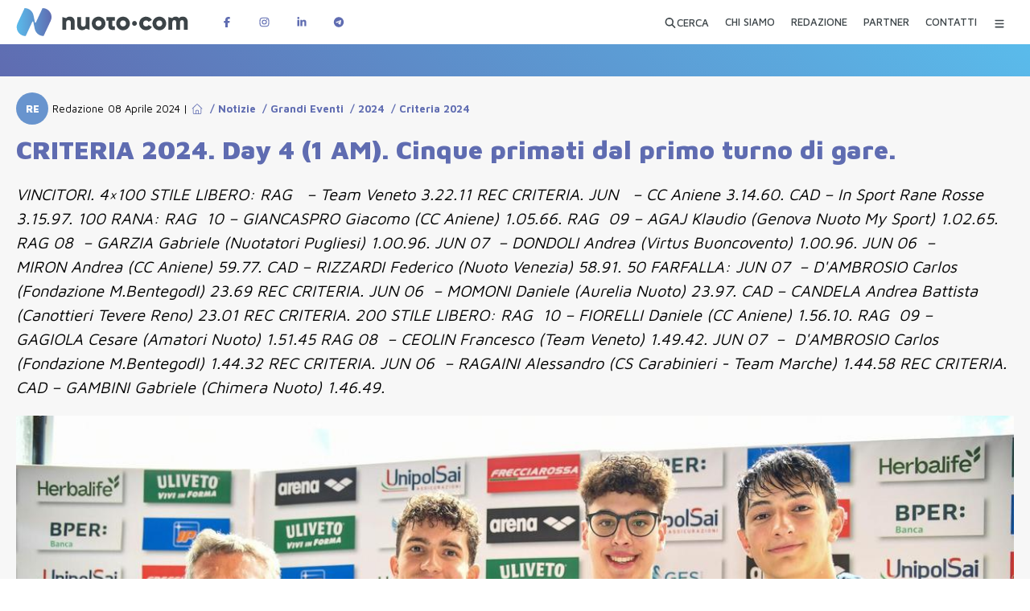

--- FILE ---
content_type: text/html; charset=utf-8
request_url: https://www.nuoto.com/articolo/notizie/grandi-eventi/2024/criteria-2024/criteria-2024-day-4-1-am-4-primati-dal-primo-turno-di-gare/
body_size: 87359
content:
<!DOCTYPE html><html lang="it" class="maven_pro_93b8fee3-module__fDGlUG__className"><head><meta charSet="utf-8"/><meta name="viewport" content="width=device-width, initial-scale=1"/><link rel="preload" href="/_next/static/media/nuoto-com_logo_white.2ade7f18.svg" as="image"/><link rel="preload" href="/_next/static/media/facebook-logo@2x.c30edf79.png" as="image"/><link rel="preload" href="/_next/static/media/instagram-logo@2x.1de48ae3.png" as="image"/><link rel="preload" href="/_next/static/media/linkedin-logo@2x.dea0e081.png" as="image"/><link rel="preload" href="/_next/static/media/telegram-logo@2x.ea777fdc.png" as="image"/><link rel="stylesheet" href="/_next/static/chunks/ef9fb2aa3ed97228.css" data-precedence="next"/><link rel="stylesheet" href="/_next/static/chunks/e1b961526dc3ae32.css" data-precedence="next"/><link rel="stylesheet" href="/_next/static/chunks/5ddda60535dae540.css" data-precedence="next"/><link rel="stylesheet" href="/_next/static/chunks/360e3ae60198dcf7.css" data-precedence="next"/><link rel="stylesheet" href="/_next/static/chunks/a69df8849a363686.css" data-precedence="next"/><link rel="stylesheet" href="/_next/static/chunks/40b0c6d89570f66e.css" data-precedence="next"/><link rel="stylesheet" href="/_next/static/chunks/17194e1784ade7f5.css" data-precedence="next"/><link rel="preload" as="script" fetchPriority="low" href="/_next/static/chunks/78e12d56bf09cdbc.js"/><script src="/_next/static/chunks/72f5e9c3fc10e258.js" async=""></script><script src="/_next/static/chunks/5cedbe3d28acc407.js" async=""></script><script src="/_next/static/chunks/c5802cb792f53f74.js" async=""></script><script src="/_next/static/chunks/90d68705330c4e67.js" async=""></script><script src="/_next/static/chunks/turbopack-480890b7ba981ed4.js" async=""></script><script src="/_next/static/chunks/6bc361392b2ebdde.js" async=""></script><script src="/_next/static/chunks/300218c31ef1a041.js" async=""></script><script src="/_next/static/chunks/471c6b808e95cbb4.js" async=""></script><script src="/_next/static/chunks/7bd2242b285556f4.js" async=""></script><script src="/_next/static/chunks/451bd1cda837411a.js" async=""></script><script src="/_next/static/chunks/38f49b88211c4486.js" async=""></script><script src="/_next/static/chunks/c93a1cd8d7c4a503.js" async=""></script><script src="/_next/static/chunks/56976f325bf39586.js" async=""></script><script src="/_next/static/chunks/ff1a16fafef87110.js" async=""></script><script src="/_next/static/chunks/e69d6af83d9b38ec.js" async=""></script><script src="/_next/static/chunks/5e23369aeb36eaee.js" async=""></script><script src="/_next/static/chunks/cdbd918409003460.js" async=""></script><link rel="preload" href="https://www.googletagmanager.com/gtag/js?id=G-Y4BFVSZJ25" as="script"/><meta name="next-size-adjust" content=""/><script src="/_next/static/chunks/a6dad97d9634a72d.js" noModule=""></script></head><body><div hidden=""><!--$?--><template id="B:0"></template><!--/$--></div><!--&--><!--$?--><template id="B:4"></template><!--/$--><!--$--><!--/$--><main><!--$--><div id="marquee-hp" class="sfumatura45 lw100"></div><!--/$--><!--&--><!--&--><!--&--><!--$?--><template id="B:1"></template><section class="gen-section"><div class="page"><article class="lw100"><div class="single-article-autore-data mb_20" style="min-height:40px"><span class="article-autore"><span class="article-autore-iniziali skeleton-avatar-small" style="width:32px;height:32px"></span><span class="article-autore-nome"><span class="skeleton-line-short" style="width:120px;height:16px;display:inline-block"></span></span><span class="single-article-data"><span class="skeleton-line-short" style="width:200px;height:16px;display:inline-block"></span></span></span></div><div class="single-article-title mb_20" style="min-height:42px"><span class="skeleton-line" style="width:90%;height:28px;display:block;margin-bottom:8px"></span><span class="skeleton-line" style="width:75%;height:28px;display:block"></span></div><div class="single-article-abstract mb_20" style="min-height:30px"><span class="skeleton-line" style="width:100%;height:20px;display:block;margin-bottom:6px"></span><span class="skeleton-line" style="width:85%;height:20px;display:block"></span></div><figure class="single-article-big-image mb_20 relative" style="width:100%;height:854px;max-width:1520px"><div class="skeleton-img-full" style="width:100%;height:100%;aspect-ratio:1520/854"></div></figure><div class="banner-sponsor-small-cont lw100 mb_20" style="min-height:365px;display:flex;gap:10px"><div class="skeleton-banner-small" style="flex:1;height:365px;min-width:0"></div><div class="skeleton-banner-small" style="flex:1;height:365px;min-width:0"></div><div class="skeleton-banner-small" style="flex:1;height:365px;min-width:0"></div><div class="skeleton-banner-small" style="flex:1;height:365px;min-width:0"></div></div><div class="single-article-elements-cont"><div class="gen-section mb_20" style="min-height:81px"><span class="skeleton-line" style="width:100%;height:20px;display:block;margin-bottom:8px"></span><span class="skeleton-line" style="width:95%;height:20px;display:block;margin-bottom:8px"></span><span class="skeleton-line" style="width:90%;height:20px;display:block;margin-bottom:8px"></span><span class="skeleton-line-short" style="width:60%;height:20px;display:block"></span></div><div class="gen-section mb_20" style="min-height:81px"><span class="skeleton-line" style="width:100%;height:20px;display:block;margin-bottom:8px"></span><span class="skeleton-line" style="width:88%;height:20px;display:block;margin-bottom:8px"></span><span class="skeleton-line-short" style="width:70%;height:20px;display:block"></span></div></div><div class="single-article-nl-cont" style="min-height:462px"><div class="single-article-nl-box"><div class="skeleton-line mb_10" style="width:100%;height:20px"></div><div class="skeleton-button mb_20" style="width:200px;height:50px"></div><div class="skeleton-line mb_10" style="width:90%;height:20px"></div><div class="skeleton-input" style="width:100%;height:40px"></div></div></div></article><div class="single-article-bottom"><div class="mb_20"><div class="skeleton-title-line mb_20" style="width:200px;height:24px"></div><div class="article-list-2 mb_20 lw100" style="display:flex;gap:20px;min-height:640px"><div class="skeleton-card" style="flex:1;height:640px;max-width:750px;min-width:0"></div><div class="skeleton-card" style="flex:1;height:640px;max-width:750px;min-width:0"></div></div><div class="article-list-2 mb_20 lw100" style="display:flex;gap:20px;min-height:640px"><div class="skeleton-card" style="flex:1;height:640px;max-width:750px;min-width:0"></div><div class="skeleton-card" style="flex:1;height:640px;max-width:750px;min-width:0"></div></div></div><div class="single-article-tags mb_20 lw100" style="min-height:40px;display:flex;gap:10px;flex-wrap:wrap"><div class="skeleton-tag" style="width:80px;height:32px;border-radius:4px"></div><div class="skeleton-tag" style="width:100px;height:32px;border-radius:4px"></div><div class="skeleton-tag" style="width:90px;height:32px;border-radius:4px"></div></div><div class="single-article-share mb_20" style="min-height:75px;display:flex;align-items:center;justify-content:space-between"><span class="single-article-share-left skeleton-line-short" style="width:100px;height:20px"></span><span class="single-article-share-right"><div class="skeleton-share-buttons" style="width:200px;height:40px"></div></span></div><div class="single-article-news-category-cont" style="width:100%;max-width:1520px"><div class="skeleton-card-small" style="width:740px;height:142px;margin-bottom:20px;display:inline-block;margin-right:20px"></div><div class="skeleton-card-small" style="width:740px;height:142px;margin-bottom:20px;display:inline-block"></div><div class="skeleton-card-small" style="width:740px;height:142px;margin-bottom:20px;display:inline-block;margin-right:20px"></div><div class="skeleton-card-small" style="width:740px;height:142px;margin-bottom:20px;display:inline-block"></div></div></div><div class="clear none"></div></div></section><!--/$--><!--$?--><template id="B:2"></template><!--/$--><!--/&--><!--/&--><!--/&--></main><!--$--><!--/$--><footer class="sfumatura45 lw100"><div class="page"><a id="logo-nuoto-bottom" href="/"><img src="/_next/static/media/nuoto-com_logo_white.2ade7f18.svg" alt="Logo Nuoto.Com" width="300" height="49"/></a><div id="footer-body" class="lw100"><div id="footer-info" class="lw100"><p class="lw100"><a href="https://nuoto-com.k8s.4sigma.top">Nuoto.com</a> di <b>Nuotopuntocom SRL</b></p><p class="lw100">Testata giornalistica iscritta al registro stampa del <b>Tribunale di Monza il 24.6.2019,</b> numero di iscrizione: <b>5/2019</b></p><p class="lw100">Direttore responsabile: <b>Marco Del Bianco</b></p><p class="lw100">Sede legale: <b>via Principale 86A 20856 Correzzana MB</b></p><p class="lw100">Codice Fiscale e Partita IVA <b>10819950964</b></p><p class="lw100">Iscritta alla CCIAA di <b>Milano Monza Brianza Lodi REA MB-2559618</b></p><p class="lw100"><br/></p><p class="lw100">È vietato a chiunque in base alla legge sul diritto d’autore (copyright) riprodurre – in qualsiasi modo e con qualsiasi mezzo – le opere giornalistiche contenute e pubblicate su <a href="https://nuoto-com.k8s.4sigma.top">www.nuoto.com</a>.<br/>La proprietà ed i diritti di sfruttamento delle opere ivi contenute sono riservate all’editore.<!-- --> <a href="/pagina-extra/privacy-policy-nuotocom/">Privacy e Cookie Policy</a></p><p class="lw100"><br/></p><p class="lw100">WebDesign e Sviluppo<!-- --> <a target="_blank" href="https://4sigma.it">4Sigma</a></p></div><!--$?--><template id="B:3"></template><!--/$--></div><div id="footer-bottom" class="lw100"><div id="footer-bottom-left" class="lw100"><p class="lw100">Seguici su</p><a aria-label="Pagina Facebook di Nuotopuntocom" target="_blank" href="https://www.facebook.com/nuotopuntocom/"><img src="/_next/static/media/facebook-logo@2x.c30edf79.png" alt="Follow us on Facebook" width="183" height="73"/></a><a aria-label="Pagina Instagram di Nuotopuntocom" target="_blank" href="https://www.instagram.com/nuotopuntocom/"><img src="/_next/static/media/instagram-logo@2x.1de48ae3.png" alt="Follow us on Instagram" width="182" height="73"/></a><a aria-label="Pagina LinkedIn di Nuotopuntocom" target="_blank" href="https://www.linkedin.com/company/nuotopuntocom"><img src="/_next/static/media/linkedin-logo@2x.dea0e081.png" alt="Follow us on LinkedIN" width="179" height="73"/></a></div><div id="footer-bottom-right" class="lw100"><p class="lw100">Rimani informato sulle ultime novità</p><a aria-label="Canale Telegram di Nuotopuntocom" target="_blank" href="https://t.me/nuotopuntocom"><img src="/_next/static/media/telegram-logo@2x.ea777fdc.png" alt="Follow us on Telegram" width="160" height="73"/></a></div></div><div class="clear none w_100pe"></div></div></footer><!--/&--><script>requestAnimationFrame(function(){$RT=performance.now()});</script><script src="/_next/static/chunks/78e12d56bf09cdbc.js" id="_R_" async=""></script><div hidden id="S:4"><header class="" id="header-top"><div id="header-top-int"></div><div class="page"><a id="logo-nuoto-top" href="/"><img alt="Logo Nuoto.Com" loading="lazy" width="275" height="45" decoding="async" data-nimg="1" style="color:transparent" src="/_next/static/media/nuoto-com_logo.64a3ddb6.svg"/></a><span id="social-top"><a target="_blank" aria-label="Pagina Facebook di Nuotopuntocom" href="https://www.facebook.com/nuotopuntocom"><svg data-prefix="fab" data-icon="facebook-f" class="svg-inline--fa fa-facebook-f" role="img" viewBox="0 0 320 512" aria-hidden="true"><path fill="currentColor" d="M80 299.3l0 212.7 116 0 0-212.7 86.5 0 18-97.8-104.5 0 0-34.6c0-51.7 20.3-71.5 72.7-71.5 16.3 0 29.4 .4 37 1.2l0-88.7C291.4 4 256.4 0 236.2 0 129.3 0 80 50.5 80 159.4l0 42.1-66 0 0 97.8 66 0z"></path></svg></a><a target="_blank" aria-label="Pagina Instagram di Nuotopuntocom" href="https://www.instagram.com/nuotopuntocom"><svg data-prefix="fab" data-icon="instagram" class="svg-inline--fa fa-instagram" role="img" viewBox="0 0 448 512" aria-hidden="true"><path fill="currentColor" d="M224.3 141a115 115 0 1 0 -.6 230 115 115 0 1 0 .6-230zm-.6 40.4a74.6 74.6 0 1 1 .6 149.2 74.6 74.6 0 1 1 -.6-149.2zm93.4-45.1a26.8 26.8 0 1 1 53.6 0 26.8 26.8 0 1 1 -53.6 0zm129.7 27.2c-1.7-35.9-9.9-67.7-36.2-93.9-26.2-26.2-58-34.4-93.9-36.2-37-2.1-147.9-2.1-184.9 0-35.8 1.7-67.6 9.9-93.9 36.1s-34.4 58-36.2 93.9c-2.1 37-2.1 147.9 0 184.9 1.7 35.9 9.9 67.7 36.2 93.9s58 34.4 93.9 36.2c37 2.1 147.9 2.1 184.9 0 35.9-1.7 67.7-9.9 93.9-36.2 26.2-26.2 34.4-58 36.2-93.9 2.1-37 2.1-147.8 0-184.8zM399 388c-7.8 19.6-22.9 34.7-42.6 42.6-29.5 11.7-99.5 9-132.1 9s-102.7 2.6-132.1-9c-19.6-7.8-34.7-22.9-42.6-42.6-11.7-29.5-9-99.5-9-132.1s-2.6-102.7 9-132.1c7.8-19.6 22.9-34.7 42.6-42.6 29.5-11.7 99.5-9 132.1-9s102.7-2.6 132.1 9c19.6 7.8 34.7 22.9 42.6 42.6 11.7 29.5 9 99.5 9 132.1s2.7 102.7-9 132.1z"></path></svg></a><a target="_blank" aria-label="Pagina LinkedIn di Nuotopuntocom" href="https://www.linkedin.com/company/nuotopuntocom"><svg data-prefix="fab" data-icon="linkedin-in" class="svg-inline--fa fa-linkedin-in" role="img" viewBox="0 0 448 512" aria-hidden="true"><path fill="currentColor" d="M100.3 448l-92.9 0 0-299.1 92.9 0 0 299.1zM53.8 108.1C24.1 108.1 0 83.5 0 53.8 0 39.5 5.7 25.9 15.8 15.8s23.8-15.8 38-15.8 27.9 5.7 38 15.8 15.8 23.8 15.8 38c0 29.7-24.1 54.3-53.8 54.3zM447.9 448l-92.7 0 0-145.6c0-34.7-.7-79.2-48.3-79.2-48.3 0-55.7 37.7-55.7 76.7l0 148.1-92.8 0 0-299.1 89.1 0 0 40.8 1.3 0c12.4-23.5 42.7-48.3 87.9-48.3 94 0 111.3 61.9 111.3 142.3l0 164.3-.1 0z"></path></svg></a><a target="_blank" aria-label="Canale Telegram di Nuotopuntocom" href="https://t.me/nuotopuntocom"><svg data-prefix="fab" data-icon="telegram" class="svg-inline--fa fa-telegram" role="img" viewBox="0 0 512 512" aria-hidden="true"><path fill="currentColor" d="M256 8a248 248 0 1 0 0 496 248 248 0 1 0 0-496zM371 176.7c-3.7 39.2-19.9 134.4-28.1 178.3-3.5 18.6-10.3 24.8-16.9 25.4-14.4 1.3-25.3-9.5-39.3-18.7-21.8-14.3-34.2-23.2-55.3-37.2-24.5-16.1-8.6-25 5.3-39.5 3.7-3.8 67.1-61.5 68.3-66.7 .2-.7 .3-3.1-1.2-4.4s-3.6-.8-5.1-.5c-2.2 .5-37.1 23.5-104.6 69.1-9.9 6.8-18.9 10.1-26.9 9.9-8.9-.2-25.9-5-38.6-9.1-15.5-5-27.9-7.7-26.8-16.3 .6-4.5 6.7-9 18.4-13.7 72.3-31.5 120.5-52.3 144.6-62.3 68.9-28.6 83.2-33.6 92.5-33.8 2.1 0 6.6 .5 9.6 2.9 2 1.7 3.2 4.1 3.5 6.7 .5 3.2 .6 6.5 .4 9.8z"></path></svg></a></span><nav id="nav-top"><template id="P:5"></template><template id="P:6"></template><template id="P:7"></template><template id="P:8"></template><template id="P:9"></template><button class="nav-top-btn nav-top-lnk" data-rac="" type="button" tabindex="0" aria-expanded="false" id="react-aria-_R_pp6brbH1_" data-react-aria-pressable="true" aria-label="Menu Categorie"><svg data-prefix="fas" data-icon="bars" class="svg-inline--fa fa-bars" role="img" viewBox="0 0 448 512" aria-hidden="true"><path fill="currentColor" d="M0 96C0 78.3 14.3 64 32 64l384 0c17.7 0 32 14.3 32 32s-14.3 32-32 32L32 128C14.3 128 0 113.7 0 96zM0 256c0-17.7 14.3-32 32-32l384 0c17.7 0 32 14.3 32 32s-14.3 32-32 32L32 288c-17.7 0-32-14.3-32-32zM448 416c0 17.7-14.3 32-32 32L32 448c-17.7 0-32-14.3-32-32s14.3-32 32-32l384 0c17.7 0 32 14.3 32 32z"></path></svg><svg data-prefix="fas" data-icon="xmark" class="svg-inline--fa fa-xmark" role="img" viewBox="0 0 384 512" aria-hidden="true"><path fill="currentColor" d="M55.1 73.4c-12.5-12.5-32.8-12.5-45.3 0s-12.5 32.8 0 45.3L147.2 256 9.9 393.4c-12.5 12.5-12.5 32.8 0 45.3s32.8 12.5 45.3 0L192.5 301.3 329.9 438.6c12.5 12.5 32.8 12.5 45.3 0s12.5-32.8 0-45.3L237.8 256 375.1 118.6c12.5-12.5 12.5-32.8 0-45.3s-32.8-12.5-45.3 0L192.5 210.7 55.1 73.4z"></path></svg></button><div class="hidden"><!--$?--><template id="B:a"></template><div id="menu-category-over"><div id="menu-category"><div class="menu-skeleton-placeholder"><div class="skeleton-line"></div><div class="skeleton-line"></div><div class="skeleton-line"></div></div></div></div><!--/$--></div></nav><div class="clear none"></div></div></header></div><div hidden id="S:a"><div id="menu-category-over"><div id="menu-category"><form id="menu-category-search"><input type="search" placeholder="Cerca..." name="menuSearch"/><button class="btn-big btn-azzurro" data-rac="" type="submit" tabindex="0" aria-expanded="false" id="react-aria-_R_pp6brbH1_" data-react-aria-pressable="true">CERCA</button><button class="btn-link" data-rac="" type="button" tabindex="0" aria-expanded="false" id="react-aria-_R_pp6brbH1_" data-react-aria-pressable="true">Ricerca Avanzata</button></form><ul id="menu-principale-mobile"><li><a href="/chi-siamo/">CHI SIAMO</a></li><li><a href="/redazione/">REDAZIONE</a></li><li><a href="/partner/">PARTNER</a></li><li><a href="/contatti/">CONTATTI</a></li></ul><ul id="menu-category-nav"><template id="P:b"></template><template id="P:c"></template><template id="P:d"></template><template id="P:e"></template><template id="P:f"></template><template id="P:10"></template><template id="P:11"></template><template id="P:12"></template><template id="P:13"></template><template id="P:14"></template></ul></div></div></div><script>(self.__next_f=self.__next_f||[]).push([0])</script><script src="/_next/static/chunks/a6dad97d9634a72d.js" noModule=""></script><div hidden id="S:3"><nav id="footer-nav" class="lw100"><a class="" href="/chi-siamo/"><span>CHI SIAMO</span></a><a class="" href="/redazione/"><span>REDAZIONE</span></a><a class="" href="/partner/"><span>PARTNER</span></a><a class="" href="/contatti/"><span>CONTATTI</span></a><a class="" href="/proponi-evento/"><span>PROPONI EVENTO</span></a></nav></div><script>$RB=[];$RV=function(a){$RT=performance.now();for(var b=0;b<a.length;b+=2){var c=a[b],e=a[b+1];null!==e.parentNode&&e.parentNode.removeChild(e);var f=c.parentNode;if(f){var g=c.previousSibling,h=0;do{if(c&&8===c.nodeType){var d=c.data;if("/$"===d||"/&"===d)if(0===h)break;else h--;else"$"!==d&&"$?"!==d&&"$~"!==d&&"$!"!==d&&"&"!==d||h++}d=c.nextSibling;f.removeChild(c);c=d}while(c);for(;e.firstChild;)f.insertBefore(e.firstChild,c);g.data="$";g._reactRetry&&requestAnimationFrame(g._reactRetry)}}a.length=0};
$RC=function(a,b){if(b=document.getElementById(b))(a=document.getElementById(a))?(a.previousSibling.data="$~",$RB.push(a,b),2===$RB.length&&("number"!==typeof $RT?requestAnimationFrame($RV.bind(null,$RB)):(a=performance.now(),setTimeout($RV.bind(null,$RB),2300>a&&2E3<a?2300-a:$RT+300-a)))):b.parentNode.removeChild(b)};$RC("B:3","S:3")</script><div hidden id="S:5"><button class="false nav-top-lnk" data-rac="" type="button" tabindex="0" data-react-aria-pressable="true" aria-label="Apri ricerca avanzata" id="react-aria-_R_5p6brb_"><span> <svg data-prefix="fas" data-icon="magnifying-glass" class="svg-inline--fa fa-magnifying-glass" role="img" viewBox="0 0 512 512" aria-hidden="true"><path fill="currentColor" d="M416 208c0 45.9-14.9 88.3-40 122.7L502.6 457.4c12.5 12.5 12.5 32.8 0 45.3s-32.8 12.5-45.3 0L330.7 376C296.3 401.1 253.9 416 208 416 93.1 416 0 322.9 0 208S93.1 0 208 0 416 93.1 416 208zM208 352a144 144 0 1 0 0-288 144 144 0 1 0 0 288z"></path></svg>CERCA</span></button></div><script>$RS=function(a,b){a=document.getElementById(a);b=document.getElementById(b);for(a.parentNode.removeChild(a);a.firstChild;)b.parentNode.insertBefore(a.firstChild,b);b.parentNode.removeChild(b)};$RS("S:5","P:5")</script><div hidden id="S:6"><a class="false nav-top-lnk " aria-label="CHI SIAMO" href="/chi-siamo/"><span>CHI SIAMO</span></a></div><script>$RS("S:6","P:6")</script><div hidden id="S:7"><a class="false nav-top-lnk " aria-label="REDAZIONE" href="/redazione/"><span>REDAZIONE</span></a></div><script>$RS("S:7","P:7")</script><div hidden id="S:8"><a class="false nav-top-lnk " aria-label="PARTNER" href="/partner/"><span>PARTNER</span></a></div><script>$RS("S:8","P:8")</script><div hidden id="S:9"><a class="false nav-top-lnk " aria-label="CONTATTI" href="/contatti/"><span>CONTATTI</span></a></div><script>$RS("S:9","P:9")</script><script>$RC("B:4","S:4")</script><div hidden id="S:1"><!--$?--><template id="B:15"></template><!--/$--><section class="gen-section"><div class="page"><article class="lw100"><!--$?--><template id="B:16"></template><section class="gen-section"><div class="page"><article class="lw100"><div class="single-article-autore-data mb_20" style="min-height:40px"><span class="article-autore"><span class="article-autore-iniziali skeleton-avatar-small" style="width:32px;height:32px"></span><span class="article-autore-nome"><span class="skeleton-line-short" style="width:120px;height:16px;display:inline-block"></span></span><span class="single-article-data"><span class="skeleton-line-short" style="width:200px;height:16px;display:inline-block"></span></span></span></div><div class="single-article-title mb_20" style="min-height:42px"><span class="skeleton-line" style="width:90%;height:28px;display:block;margin-bottom:8px"></span><span class="skeleton-line" style="width:75%;height:28px;display:block"></span></div><div class="single-article-abstract mb_20" style="min-height:30px"><span class="skeleton-line" style="width:100%;height:20px;display:block;margin-bottom:6px"></span><span class="skeleton-line" style="width:85%;height:20px;display:block"></span></div><figure class="single-article-big-image mb_20 relative" style="width:100%;height:854px;max-width:1520px"><div class="skeleton-img-full" style="width:100%;height:100%;aspect-ratio:1520/854"></div></figure><div class="banner-sponsor-small-cont lw100 mb_20" style="min-height:365px;display:flex;gap:10px"><div class="skeleton-banner-small" style="flex:1;height:365px;min-width:0"></div><div class="skeleton-banner-small" style="flex:1;height:365px;min-width:0"></div><div class="skeleton-banner-small" style="flex:1;height:365px;min-width:0"></div><div class="skeleton-banner-small" style="flex:1;height:365px;min-width:0"></div></div><div class="single-article-elements-cont"><div class="gen-section mb_20" style="min-height:81px"><span class="skeleton-line" style="width:100%;height:20px;display:block;margin-bottom:8px"></span><span class="skeleton-line" style="width:95%;height:20px;display:block;margin-bottom:8px"></span><span class="skeleton-line" style="width:90%;height:20px;display:block;margin-bottom:8px"></span><span class="skeleton-line-short" style="width:60%;height:20px;display:block"></span></div><div class="gen-section mb_20" style="min-height:81px"><span class="skeleton-line" style="width:100%;height:20px;display:block;margin-bottom:8px"></span><span class="skeleton-line" style="width:88%;height:20px;display:block;margin-bottom:8px"></span><span class="skeleton-line-short" style="width:70%;height:20px;display:block"></span></div></div><div class="single-article-nl-cont" style="min-height:462px"><div class="single-article-nl-box"><div class="skeleton-line mb_10" style="width:100%;height:20px"></div><div class="skeleton-button mb_20" style="width:200px;height:50px"></div><div class="skeleton-line mb_10" style="width:90%;height:20px"></div><div class="skeleton-input" style="width:100%;height:40px"></div></div></div></article><div class="single-article-bottom"><div class="mb_20"><div class="skeleton-title-line mb_20" style="width:200px;height:24px"></div><div class="article-list-2 mb_20 lw100" style="display:flex;gap:20px;min-height:640px"><div class="skeleton-card" style="flex:1;height:640px;max-width:750px;min-width:0"></div><div class="skeleton-card" style="flex:1;height:640px;max-width:750px;min-width:0"></div></div><div class="article-list-2 mb_20 lw100" style="display:flex;gap:20px;min-height:640px"><div class="skeleton-card" style="flex:1;height:640px;max-width:750px;min-width:0"></div><div class="skeleton-card" style="flex:1;height:640px;max-width:750px;min-width:0"></div></div></div><div class="single-article-tags mb_20 lw100" style="min-height:40px;display:flex;gap:10px;flex-wrap:wrap"><div class="skeleton-tag" style="width:80px;height:32px;border-radius:4px"></div><div class="skeleton-tag" style="width:100px;height:32px;border-radius:4px"></div><div class="skeleton-tag" style="width:90px;height:32px;border-radius:4px"></div></div><div class="single-article-share mb_20" style="min-height:75px;display:flex;align-items:center;justify-content:space-between"><span class="single-article-share-left skeleton-line-short" style="width:100px;height:20px"></span><span class="single-article-share-right"><div class="skeleton-share-buttons" style="width:200px;height:40px"></div></span></div><div class="single-article-news-category-cont" style="width:100%;max-width:1520px"><div class="skeleton-card-small" style="width:740px;height:142px;margin-bottom:20px;display:inline-block;margin-right:20px"></div><div class="skeleton-card-small" style="width:740px;height:142px;margin-bottom:20px;display:inline-block"></div><div class="skeleton-card-small" style="width:740px;height:142px;margin-bottom:20px;display:inline-block;margin-right:20px"></div><div class="skeleton-card-small" style="width:740px;height:142px;margin-bottom:20px;display:inline-block"></div></div></div><div class="clear none"></div></div></section><!--/$--><!--$?--><template id="B:17"></template><div class="banner-sponsor-small-cont lw100 mb_20" style="min-height:365px;display:flex;gap:10px"><div class="skeleton-banner-small" style="flex:1;height:365px;min-width:0"></div><div class="skeleton-banner-small" style="flex:1;height:365px;min-width:0"></div><div class="skeleton-banner-small" style="flex:1;height:365px;min-width:0"></div><div class="skeleton-banner-small" style="flex:1;height:365px;min-width:0"></div></div><div class="single-article-elements-cont"><div class="gen-section mb_20" style="min-height:81px"><span class="skeleton-line" style="width:100%;height:20px;display:block;margin-bottom:8px"></span><span class="skeleton-line" style="width:95%;height:20px;display:block;margin-bottom:8px"></span><span class="skeleton-line" style="width:90%;height:20px;display:block;margin-bottom:8px"></span><span class="skeleton-line-short" style="width:60%;height:20px;display:block"></span></div><div class="gen-section mb_20" style="min-height:81px"><span class="skeleton-line" style="width:100%;height:20px;display:block;margin-bottom:8px"></span><span class="skeleton-line" style="width:88%;height:20px;display:block;margin-bottom:8px"></span><span class="skeleton-line-short" style="width:70%;height:20px;display:block"></span></div><div class="gen-section mb_20" style="min-height:81px"><span class="skeleton-line" style="width:100%;height:20px;display:block;margin-bottom:8px"></span><span class="skeleton-line-short" style="width:75%;height:20px;display:block"></span></div></div><!--/$--><div class="single-article-nl-cont"><div class="single-article-nl-box"><p class="lw100 mb_10"><b>ENTRA</b> NEL <b>NOSTRO</b> CANALE <b>TELEGRAM</b> PER AVERE COSTANTI <b>AGGIORNAMENTI</b></p><a target="_blank" class="left btn-big btn-blue block" href="https://t.me/nuotopuntocom"><svg data-prefix="fab" data-icon="telegram" class="svg-inline--fa fa-telegram" role="img" viewBox="0 0 512 512" aria-hidden="true"><path fill="currentColor" d="M256 8a248 248 0 1 0 0 496 248 248 0 1 0 0-496zM371 176.7c-3.7 39.2-19.9 134.4-28.1 178.3-3.5 18.6-10.3 24.8-16.9 25.4-14.4 1.3-25.3-9.5-39.3-18.7-21.8-14.3-34.2-23.2-55.3-37.2-24.5-16.1-8.6-25 5.3-39.5 3.7-3.8 67.1-61.5 68.3-66.7 .2-.7 .3-3.1-1.2-4.4s-3.6-.8-5.1-.5c-2.2 .5-37.1 23.5-104.6 69.1-9.9 6.8-18.9 10.1-26.9 9.9-8.9-.2-25.9-5-38.6-9.1-15.5-5-27.9-7.7-26.8-16.3 .6-4.5 6.7-9 18.4-13.7 72.3-31.5 120.5-52.3 144.6-62.3 68.9-28.6 83.2-33.6 92.5-33.8 2.1 0 6.6 .5 9.6 2.9 2 1.7 3.2 4.1 3.5 6.7 .5 3.2 .6 6.5 .4 9.8z"></path></svg> UNISCITI</a><p class="lw100 mt_30">NON PERDERTI NESSUNA NOTIZIA SUL NUOTO ISCRIVITI ALLA NOSTRA <b>NEWSLETTER</b></p><form class="sa-boxnl-form"><input class="sa-boxnl-input" type="email" placeholder="Email..." name="boxnl-email"/><button type="submit" class="sa-boxnl-button"><svg data-prefix="fab" data-icon="mailchimp" class="svg-inline--fa fa-mailchimp" role="img" viewBox="0 0 448 512" aria-hidden="true"><path fill="currentColor" d="M331 243.5c3.1-.4 6.2-.4 9.3 0 1.7-3.8 2-10.4 .5-17.6-2.2-10.7-5.3-17.1-11.5-16.1s-6.5 8.7-4.2 19.4c1.3 6 3.5 11.1 6 14.3l0 0zM277.4 252c4.5 2 7.2 3.3 8.3 2.1 1.9-1.9-3.5-9.4-12.1-13.1-5-2.1-10.4-2.8-15.8-2.2s-10.5 2.7-14.8 5.8c-3 2.2-5.8 5.2-5.4 7.1 .9 3.7 10-2.7 22.6-3.5 7-.4 12.8 1.8 17.3 3.7l0 0zm-9 5.1c-9.1 1.4-15 6.5-13.5 10.1 .9 .3 1.2 .8 5.2-.8 6-2.3 12.4-2.9 18.7-1.9 2.9 .3 4.3 .5 4.9-.5 1.5-2.2-5.7-8-15.4-6.9l0 0zm54.2 17.1c3.4-6.9-10.9-13.9-14.3-7s10.9 13.9 14.3 7l0 0zm15.7-20.5c-7.7-.1-8 15.8-.3 15.9s8-15.8 .3-16l0 0zM119.5 332.7c-1.3 .3-6 1.5-8.5-2.3-5.2-8 11.1-20.4 3-35.8-9.1-17.5-27.8-13.5-35-5.5-8.7 9.6-8.7 23.5-5 24.1 4.3 .6 4.1-6.5 7.4-11.6 .9-1.4 2.1-2.6 3.5-3.6s3-1.6 4.6-2 3.4-.4 5 0 3.3 1 4.7 1.9c11.6 7.6 1.4 17.8 2.3 28.6 1.4 16.7 18.4 16.4 21.6 9 .2-.4 .3-.8 .3-1.2s-.2-.8-.5-1.1c0 .9 .7-1.3-3.4-.4l0 0zm299.7-17.1c-3.3-11.7-2.6-9.2-6.8-20.5 2.4-3.7 15.3-24-3.1-43.3-10.4-10.9-33.9-16.5-41.1-18.5-1.5-11.4 4.6-58.7-21.5-83 20.8-21.6 33.8-45.3 33.7-65.7-.1-39.2-48.2-51-107.4-26.5l-12.5 5.3c-.1 0-22.7-22.3-23.1-22.6-67.5-58.9-278.8 175.9-211.3 232.9l14.8 12.5c-4 10.7-5.4 22.2-4.1 33.5 3.4 33.4 36 60.4 67.5 60.4 57.7 133.1 267.9 133.3 322.3 3 1.7-4.5 9.1-24.6 9.1-42.4s-10.1-25.3-16.5-25.3l0 0zm-316 48.2c-22.8-.6-47.5-21.1-49.9-45.5-6.2-61.3 74.3-75.3 84-12.3 4.5 29.6-4.7 58.5-34.1 57.8l0 0zM84.7 249.6c-15.2 3-28.5 11.5-36.7 23.5-4.9-4.1-14-12-15.6-15-13-24.8 14.2-73 33.3-100.2 47.1-67.2 120.9-118.1 155-108.9 5.5 1.6 23.9 22.9 23.9 22.9s-34.1 18.9-65.8 45.3C136.2 150 104 197.7 84.7 249.6zM323.6 350.7s-35.7 5.3-69.5-7.1c6.2-20.2 27 6.1 96.4-13.8 15.3-4.4 35.4-13 51-25.4 3.4 7.8 5.8 15.9 7.1 24.3 3.7-.7 14.2-.5 11.4 18.1-3.3 19.9-11.7 36-25.9 50.8-8.9 9.6-19.4 17.5-31.2 23.3-6.5 3.4-13.3 6.3-20.3 8.6-53.5 17.5-108.3-1.7-126-43-1.4-3.1-2.6-6.4-3.6-9.7-7.5-27.2-1.1-59.8 18.8-80.4 1.2-1.3 2.5-2.9 2.5-4.8-.2-1.7-.8-3.3-1.9-4.5-7-10.1-31.2-27.4-26.3-60.8 3.5-24 24.5-40.9 44.1-39.9l5 .3c8.5 .5 15.9 1.6 22.9 1.9 11.7 .5 22.2-1.2 34.6-11.6 4.2-3.5 7.6-6.5 13.3-7.5 2.3-.6 4.7-.7 7-.3s4.6 1.2 6.6 2.5c10 6.6 11.4 22.7 11.9 34.5 .3 6.7 1.1 23 1.4 27.6 .6 10.7 3.4 12.2 9.1 14 3.2 1 6.2 1.8 10.5 3.1 13.2 3.7 21 7.5 26 12.3 2.5 2.5 4.2 5.8 4.7 9.3 1.6 11.4-8.8 25.4-36.3 38.2-46.7 21.7-93.7 14.4-100.5 13.7-20.2-2.7-31.6 23.3-19.5 41.1 22.6 33.4 122.4 20 151.4-21.4 .7-1 .1-1.6-.7-1-41.8 28.6-97.1 38.2-128.5 26-4.8-1.8-14.7-6.4-15.9-16.7 43.6 13.5 71 .7 71 .7s2-2.8-.6-2.5zM171.7 157.5c16.7-19.4 37.4-36.2 55.8-45.6 .1-.1 .3-.1 .5-.1s.3 .1 .4 .2 .2 .3 .2 .4 0 .3-.1 .5c-1.5 2.7-4.3 8.3-5.2 12.7 0 .1 0 .3 0 .4s.2 .3 .3 .4 .3 .1 .4 .1 .3 0 .4-.1c11.5-7.8 31.5-16.2 49-17.3 .2 0 .3 0 .5 .1s.2 .2 .3 .4 .1 .3 0 .5-.1 .3-.3 .4c-2.9 2.2-5.5 4.8-7.7 7.7-.1 .1-.1 .2-.1 .4s0 .3 .1 .4 .2 .2 .3 .3 .2 .1 .4 .1c12.3 .1 29.7 4.4 41 10.7 .8 .4 .2 1.9-.6 1.7-69.5-15.9-123.1 18.5-134.5 26.8-.2 .1-.3 .1-.5 .1s-.3-.1-.5-.2-.2-.3-.2-.5 .1-.4 .2-.5l-.1 0z"></path></svg></button></form></div></div></article><!--$?--><template id="B:18"></template><div class="single-article-bottom"><div class="mb_20" style="min-height:30px"><div class="skeleton-title-line mb_20" style="width:200px;height:24px"></div></div><div class="article-list-2 mb_20 lw100" style="display:flex;gap:20px;min-height:640px"><div class="skeleton-card" style="flex:1;height:640px;max-width:750px;min-width:0"></div><div class="skeleton-card" style="flex:1;height:640px;max-width:750px;min-width:0"></div></div><div class="article-list-2 mb_20 lw100" style="display:flex;gap:20px;min-height:640px"><div class="skeleton-card" style="flex:1;height:640px;max-width:750px;min-width:0"></div><div class="skeleton-card" style="flex:1;height:640px;max-width:750px;min-width:0"></div></div><div class="single-article-tags mb_20 lw100" style="min-height:40px;display:flex;gap:10px;flex-wrap:wrap"><div class="skeleton-tag" style="width:80px;height:32px;border-radius:4px"></div><div class="skeleton-tag" style="width:100px;height:32px;border-radius:4px"></div><div class="skeleton-tag" style="width:90px;height:32px;border-radius:4px"></div></div><div class="single-article-share mb_20" style="min-height:75px;display:flex;align-items:center;justify-content:space-between"><span class="single-article-share-left skeleton-line-short" style="width:100px;height:20px"></span><span class="single-article-share-right"><div class="skeleton-share-buttons" style="width:200px;height:40px"></div></span></div></div><!--/$--><!--$?--><template id="B:19"></template><div class="single-article-news-category-cont" style="width:100%;max-width:1520px"><div class="skeleton-card-small" style="width:740px;height:142px;margin-bottom:20px;display:inline-block;margin-right:20px"></div><div class="skeleton-card-small" style="width:740px;height:142px;margin-bottom:20px;display:inline-block"></div><div class="skeleton-card-small" style="width:740px;height:142px;margin-bottom:20px;display:inline-block;margin-right:20px"></div><div class="skeleton-card-small" style="width:740px;height:142px;margin-bottom:20px;display:inline-block"></div><div class="skeleton-card-small" style="width:740px;height:142px;margin-bottom:20px;display:inline-block;margin-right:20px"></div><div class="skeleton-card-small" style="width:740px;height:142px;margin-bottom:20px;display:inline-block"></div></div><!--/$--><div class="clear none"></div></div></section></div><script>$RC("B:1","S:1")</script><div hidden id="S:16"><!--$?--><template id="B:1a"></template><div class="article-header-skeleton"><div class="single-article-autore-data mb_20" style="min-height:40px"><span class="article-autore"><span class="article-autore-iniziali skeleton-avatar-small skeleton-pulse" style="width:32px;height:32px;border-radius:50%;display:inline-block;vertical-align:middle"></span><span class="article-autore-nome"><span class="skeleton-line-short skeleton-pulse" style="width:120px;height:16px;display:inline-block;margin-right:10px"></span></span><span class="single-article-data"><span class="skeleton-line-short skeleton-pulse" style="width:200px;height:16px;display:inline-block"></span></span></span></div><div class="single-article-title mb_20" style="min-height:42px"><span class="skeleton-line skeleton-pulse" style="width:90%;height:28px;display:block;margin-bottom:8px"></span><span class="skeleton-line skeleton-pulse" style="width:75%;height:28px;display:block"></span></div><p class="single-article-abstract mb_20" style="min-height:30px"><span class="skeleton-line skeleton-pulse" style="width:100%;height:20px;display:block;margin-bottom:6px"></span><span class="skeleton-line skeleton-pulse" style="width:85%;height:20px;display:block"></span></p><figure class="single-article-big-image mb_20 relative" style="width:100%;height:854px;max-width:1520px"><div class="skeleton-img-full skeleton-pulse" style="width:100%;height:100%;aspect-ratio:1520/854;border-radius:4px"></div></figure></div><!--/$--></div><script>$RC("B:16","S:16")</script><div hidden id="S:17"><!--$?--><template id="B:1b"></template><div class="banner-sponsor-small-cont lw100 mb_20" style="min-height:365px;display:flex;gap:10px"><div class="skeleton-banner-small" style="flex:1;height:365px;min-width:0"></div><div class="skeleton-banner-small" style="flex:1;height:365px;min-width:0"></div><div class="skeleton-banner-small" style="flex:1;height:365px;min-width:0"></div><div class="skeleton-banner-small" style="flex:1;height:365px;min-width:0"></div></div><div class="single-article-elements-cont"><div class="gen-section mb_20" style="min-height:81px"><span class="skeleton-line" style="width:100%;height:20px;display:block;margin-bottom:8px"></span><span class="skeleton-line" style="width:95%;height:20px;display:block;margin-bottom:8px"></span><span class="skeleton-line" style="width:90%;height:20px;display:block;margin-bottom:8px"></span><span class="skeleton-line-short" style="width:60%;height:20px;display:block"></span></div><div class="gen-section mb_20" style="min-height:81px"><span class="skeleton-line" style="width:100%;height:20px;display:block;margin-bottom:8px"></span><span class="skeleton-line" style="width:88%;height:20px;display:block;margin-bottom:8px"></span><span class="skeleton-line-short" style="width:70%;height:20px;display:block"></span></div><div class="gen-section mb_20" style="min-height:81px"><span class="skeleton-line" style="width:100%;height:20px;display:block;margin-bottom:8px"></span><span class="skeleton-line-short" style="width:75%;height:20px;display:block"></span></div></div><!--/$--></div><script>$RC("B:17","S:17")</script><div hidden id="S:18"><!--$?--><template id="B:1c"></template><div class="single-article-bottom"><div class="mb_20" style="min-height:30px"><div class="skeleton-title-line mb_20" style="width:200px;height:24px"></div></div><div class="article-list-2 mb_20 lw100" style="display:flex;gap:20px;min-height:640px"><div class="skeleton-card" style="flex:1;height:640px;max-width:750px;min-width:0"></div><div class="skeleton-card" style="flex:1;height:640px;max-width:750px;min-width:0"></div></div><div class="article-list-2 mb_20 lw100" style="display:flex;gap:20px;min-height:640px"><div class="skeleton-card" style="flex:1;height:640px;max-width:750px;min-width:0"></div><div class="skeleton-card" style="flex:1;height:640px;max-width:750px;min-width:0"></div></div><div class="single-article-tags mb_20 lw100" style="min-height:40px;display:flex;gap:10px;flex-wrap:wrap"><div class="skeleton-tag" style="width:80px;height:32px;border-radius:4px"></div><div class="skeleton-tag" style="width:100px;height:32px;border-radius:4px"></div><div class="skeleton-tag" style="width:90px;height:32px;border-radius:4px"></div></div><div class="single-article-share mb_20" style="min-height:75px;display:flex;align-items:center;justify-content:space-between"><span class="single-article-share-left skeleton-line-short" style="width:100px;height:20px"></span><span class="single-article-share-right"><div class="skeleton-share-buttons" style="width:200px;height:40px"></div></span></div></div><!--/$--></div><script>$RC("B:18","S:18")</script><div hidden id="S:19"><!--$?--><template id="B:1d"></template><div class="single-article-news-category-cont" style="width:100%;max-width:1520px"><div class="skeleton-card-small" style="width:740px;height:142px;margin-bottom:20px;display:inline-block;margin-right:20px"></div><div class="skeleton-card-small" style="width:740px;height:142px;margin-bottom:20px;display:inline-block"></div><div class="skeleton-card-small" style="width:740px;height:142px;margin-bottom:20px;display:inline-block;margin-right:20px"></div><div class="skeleton-card-small" style="width:740px;height:142px;margin-bottom:20px;display:inline-block"></div><div class="skeleton-card-small" style="width:740px;height:142px;margin-bottom:20px;display:inline-block;margin-right:20px"></div><div class="skeleton-card-small" style="width:740px;height:142px;margin-bottom:20px;display:inline-block"></div></div><!--/$--></div><script>$RC("B:19","S:19")</script><div hidden id="S:b"><li><span class="mc-liv mc-liv1"><button type="button" class="mc-liv-btn-text">Calendari e Meeting</button><button type="button" data-slug="calendari-e-meeting" class="mc-liv-btn hidden"><svg data-prefix="fas" data-icon="plus" class="svg-inline--fa fa-plus" role="img" viewBox="0 0 448 512" aria-hidden="true"><path fill="currentColor" d="M256 64c0-17.7-14.3-32-32-32s-32 14.3-32 32l0 160-160 0c-17.7 0-32 14.3-32 32s14.3 32 32 32l160 0 0 160c0 17.7 14.3 32 32 32s32-14.3 32-32l0-160 160 0c17.7 0 32-14.3 32-32s-14.3-32-32-32l-160 0 0-160z"></path></svg><svg data-prefix="fas" data-icon="minus" class="svg-inline--fa fa-minus" role="img" viewBox="0 0 448 512" aria-hidden="true"><path fill="currentColor" d="M0 256c0-17.7 14.3-32 32-32l384 0c17.7 0 32 14.3 32 32s-14.3 32-32 32L32 288c-17.7 0-32-14.3-32-32z"></path></svg></button></span><ul class="lw100 hidden" data-slug="calendari-e-meeting"><li><span class="mc-liv mc-liv2"><a title="Calendari FIN/FINA/LEN" href="/categoria/calendari-e-meeting/calendario-fin-fina-len/">Calendari FIN/FINA/LEN</a></span><ul class="lw100 hidden" data-slug="calendario-fin-fina-len"></ul></li><li><span class="mc-liv mc-liv2"><a title="Calendari FINP" href="/categoria/calendari-e-meeting/calendario-finp/">Calendari FINP</a></span><ul class="lw100 hidden" data-slug="calendario-finp"></ul></li><li><span class="mc-liv mc-liv2"><a title="Meeting" href="/categoria/calendari-e-meeting/meeting/">Meeting</a></span><ul class="lw100 hidden" data-slug="meeting"></ul></li></ul></li></div><script>$RS("S:b","P:b")</script><div hidden id="S:c"><li><span class="mc-liv mc-liv1"><a title="Contributi" href="/categoria/contributi/">Contributi</a><button type="button" data-slug="contributi" class="mc-liv-btn hidden"><svg data-prefix="fas" data-icon="plus" class="svg-inline--fa fa-plus" role="img" viewBox="0 0 448 512" aria-hidden="true"><path fill="currentColor" d="M256 64c0-17.7-14.3-32-32-32s-32 14.3-32 32l0 160-160 0c-17.7 0-32 14.3-32 32s14.3 32 32 32l160 0 0 160c0 17.7 14.3 32 32 32s32-14.3 32-32l0-160 160 0c17.7 0 32-14.3 32-32s-14.3-32-32-32l-160 0 0-160z"></path></svg><svg data-prefix="fas" data-icon="minus" class="svg-inline--fa fa-minus" role="img" viewBox="0 0 448 512" aria-hidden="true"><path fill="currentColor" d="M0 256c0-17.7 14.3-32 32-32l384 0c17.7 0 32 14.3 32 32s-14.3 32-32 32L32 288c-17.7 0-32-14.3-32-32z"></path></svg></button></span><ul class="lw100 hidden" data-slug="contributi"><li><span class="mc-liv mc-liv2"><a title="APS Amelia Sorrentino" href="/categoria/contributi/aps-amelia-sorrentino/">APS Amelia Sorrentino</a></span><ul class="lw100 hidden" data-slug="aps-amelia-sorrentino"></ul></li><li><span class="mc-liv mc-liv2"><a title="Aqa" href="/categoria/contributi/aqa/">Aqa</a></span><ul class="lw100 hidden" data-slug="aqa"></ul></li></ul></li></div><script>$RS("S:c","P:c")</script><div hidden id="S:d"><li><span class="mc-liv mc-liv1"><a title="Editoriali" href="/categoria/editoriali/">Editoriali</a></span><ul class="lw100 hidden" data-slug="editoriali"></ul></li></div><script>$RS("S:d","P:d")</script><div hidden id="S:e"><li><span class="mc-liv mc-liv1"><a title="Eventi e Formazione" href="/categoria/eventi/">Eventi e Formazione</a><button type="button" data-slug="eventi" class="mc-liv-btn hidden"><svg data-prefix="fas" data-icon="plus" class="svg-inline--fa fa-plus" role="img" viewBox="0 0 448 512" aria-hidden="true"><path fill="currentColor" d="M256 64c0-17.7-14.3-32-32-32s-32 14.3-32 32l0 160-160 0c-17.7 0-32 14.3-32 32s14.3 32 32 32l160 0 0 160c0 17.7 14.3 32 32 32s32-14.3 32-32l0-160 160 0c17.7 0 32-14.3 32-32s-14.3-32-32-32l-160 0 0-160z"></path></svg><svg data-prefix="fas" data-icon="minus" class="svg-inline--fa fa-minus" role="img" viewBox="0 0 448 512" aria-hidden="true"><path fill="currentColor" d="M0 256c0-17.7 14.3-32 32-32l384 0c17.7 0 32 14.3 32 32s-14.3 32-32 32L32 288c-17.7 0-32-14.3-32-32z"></path></svg></button></span><ul class="lw100 hidden" data-slug="eventi"><li><span class="mc-liv mc-liv2"><a title="Altri eventi" href="/categoria/eventi/altri-eventi/">Altri eventi</a></span><ul class="lw100 hidden" data-slug="altri-eventi"></ul></li><li><span class="mc-liv mc-liv2"><a title="Scuola dello Sport" href="/categoria/eventi/sds/">Scuola dello Sport</a></span><ul class="lw100 hidden" data-slug="sds"></ul></li><li><span class="mc-liv mc-liv2"><a title="Settore Istruzione Tecnica FIN" href="/categoria/eventi/settore-istruzione-tecnica-fin/">Settore Istruzione Tecnica FIN</a></span><ul class="lw100 hidden" data-slug="settore-istruzione-tecnica-fin"></ul></li><li><span class="mc-liv mc-liv2"><a title="Sport e Salute" href="/categoria/eventi/sportesalute/">Sport e Salute</a></span><ul class="lw100 hidden" data-slug="sportesalute"></ul></li><li><span class="mc-liv mc-liv2"><a title="Università" href="/categoria/eventi/universita/">Università</a></span><ul class="lw100 hidden" data-slug="universita"></ul></li></ul></li></div><script>$RS("S:e","P:e")</script><div hidden id="S:f"><li><span class="mc-liv mc-liv1"><a title="Notizie" href="/categoria/notizie/">Notizie</a><button type="button" data-slug="notizie" class="mc-liv-btn hidden"><svg data-prefix="fas" data-icon="plus" class="svg-inline--fa fa-plus" role="img" viewBox="0 0 448 512" aria-hidden="true"><path fill="currentColor" d="M256 64c0-17.7-14.3-32-32-32s-32 14.3-32 32l0 160-160 0c-17.7 0-32 14.3-32 32s14.3 32 32 32l160 0 0 160c0 17.7 14.3 32 32 32s32-14.3 32-32l0-160 160 0c17.7 0 32-14.3 32-32s-14.3-32-32-32l-160 0 0-160z"></path></svg><svg data-prefix="fas" data-icon="minus" class="svg-inline--fa fa-minus" role="img" viewBox="0 0 448 512" aria-hidden="true"><path fill="currentColor" d="M0 256c0-17.7 14.3-32 32-32l384 0c17.7 0 32 14.3 32 32s-14.3 32-32 32L32 288c-17.7 0-32-14.3-32-32z"></path></svg></button></span><ul class="lw100 hidden" data-slug="notizie"><li><span class="mc-liv mc-liv2"><a title="Comunicati Stampa" href="/categoria/notizie/comunicati-stampa/">Comunicati Stampa</a></span><ul class="lw100 hidden" data-slug="comunicati-stampa"></ul></li><li><span class="mc-liv mc-liv2"><a title="Editoria" href="/categoria/notizie/editoria/">Editoria</a></span><ul class="lw100 hidden" data-slug="editoria"></ul></li><li><span class="mc-liv mc-liv2"><a title="Estero" href="/categoria/notizie/estero/">Estero</a></span><ul class="lw100 hidden" data-slug="estero"></ul></li><li><span class="mc-liv mc-liv2"><a title="Federnuoto" href="/categoria/notizie/federnuoto/">Federnuoto</a></span><ul class="lw100 hidden" data-slug="federnuoto"></ul></li><li><span class="mc-liv mc-liv2"><a title="FINP" href="/categoria/notizie/finp/">FINP</a></span><ul class="lw100 hidden" data-slug="finp"></ul></li><li><span class="mc-liv mc-liv2"><a title="Grandi Eventi" href="/categoria/notizie/grandi-eventi/">Grandi Eventi</a><button type="button" data-slug="grandi-eventi" class="mc-liv-btn hidden"><svg data-prefix="fas" data-icon="plus" class="svg-inline--fa fa-plus" role="img" viewBox="0 0 448 512" aria-hidden="true"><path fill="currentColor" d="M256 64c0-17.7-14.3-32-32-32s-32 14.3-32 32l0 160-160 0c-17.7 0-32 14.3-32 32s14.3 32 32 32l160 0 0 160c0 17.7 14.3 32 32 32s32-14.3 32-32l0-160 160 0c17.7 0 32-14.3 32-32s-14.3-32-32-32l-160 0 0-160z"></path></svg><svg data-prefix="fas" data-icon="minus" class="svg-inline--fa fa-minus" role="img" viewBox="0 0 448 512" aria-hidden="true"><path fill="currentColor" d="M0 256c0-17.7 14.3-32 32-32l384 0c17.7 0 32 14.3 32 32s-14.3 32-32 32L32 288c-17.7 0-32-14.3-32-32z"></path></svg></button></span><ul class="lw100 hidden" data-slug="grandi-eventi"><li><span class="mc-liv mc-liv3"><a title="2018" href="/categoria/notizie/grandi-eventi/2018/">2018</a></span><ul class="lw100 hidden" data-slug="2018"></ul></li><li><span class="mc-liv mc-liv3"><a title="2019" href="/categoria/notizie/grandi-eventi/2019/">2019</a><button type="button" data-slug="2019" class="mc-liv-btn hidden"><svg data-prefix="fas" data-icon="plus" class="svg-inline--fa fa-plus" role="img" viewBox="0 0 448 512" aria-hidden="true"><path fill="currentColor" d="M256 64c0-17.7-14.3-32-32-32s-32 14.3-32 32l0 160-160 0c-17.7 0-32 14.3-32 32s14.3 32 32 32l160 0 0 160c0 17.7 14.3 32 32 32s32-14.3 32-32l0-160 160 0c17.7 0 32-14.3 32-32s-14.3-32-32-32l-160 0 0-160z"></path></svg><svg data-prefix="fas" data-icon="minus" class="svg-inline--fa fa-minus" role="img" viewBox="0 0 448 512" aria-hidden="true"><path fill="currentColor" d="M0 256c0-17.7 14.3-32 32-32l384 0c17.7 0 32 14.3 32 32s-14.3 32-32 32L32 288c-17.7 0-32-14.3-32-32z"></path></svg></button></span><ul class="lw100 hidden" data-slug="2019"><li><span class="mc-liv mc-liv4"><a title="Assoluti Open 2019" href="/categoria/notizie/grandi-eventi/2019/assoluti-open-2019/">Assoluti Open 2019</a></span><ul class="lw100 hidden" data-slug="assoluti-open-2019"></ul></li><li><span class="mc-liv mc-liv4"><a title="EC Glasgow" href="/categoria/notizie/grandi-eventi/2019/glasgow-2019/">EC Glasgow</a></span><ul class="lw100 hidden" data-slug="glasgow-2019"></ul></li><li><span class="mc-liv mc-liv4"><a title="EJC Kazan" href="/categoria/notizie/grandi-eventi/2019/kazan-2019-eurojun/">EJC Kazan</a></span><ul class="lw100 hidden" data-slug="kazan-2019-eurojun"></ul></li><li><span class="mc-liv mc-liv4"><a title="FISU Napoli" href="/categoria/notizie/grandi-eventi/2019/universiadi-napoli-2019/">FISU Napoli</a></span><ul class="lw100 hidden" data-slug="universiadi-napoli-2019"></ul></li><li><span class="mc-liv mc-liv4"><a title="Giovanili Estivi" href="/categoria/notizie/grandi-eventi/2019/giovanili-estivi/">Giovanili Estivi</a></span><ul class="lw100 hidden" data-slug="giovanili-estivi"></ul></li><li><span class="mc-liv mc-liv4"><a title="WC Gwangju" href="/categoria/notizie/grandi-eventi/2019/gwangju-2019/">WC Gwangju</a></span><ul class="lw100 hidden" data-slug="gwangju-2019"></ul></li><li><span class="mc-liv mc-liv4"><a title="WJC Budapest" href="/categoria/notizie/grandi-eventi/2019/wjc-budapest/">WJC Budapest</a></span><ul class="lw100 hidden" data-slug="wjc-budapest"></ul></li><li><span class="mc-liv mc-liv4"><a title="WMG Wuhan" href="/categoria/notizie/grandi-eventi/2019/wmg-wuhan/">WMG Wuhan</a></span><ul class="lw100 hidden" data-slug="wmg-wuhan"></ul></li><li><span class="mc-liv mc-liv4"><a title="WSPC Londra" href="/categoria/notizie/grandi-eventi/2019/londra-2019/">WSPC Londra</a></span><ul class="lw100 hidden" data-slug="londra-2019"></ul></li></ul></li><li><span class="mc-liv mc-liv3"><a title="2020" href="/categoria/notizie/grandi-eventi/2020/">2020</a><button type="button" data-slug="2020" class="mc-liv-btn hidden"><svg data-prefix="fas" data-icon="plus" class="svg-inline--fa fa-plus" role="img" viewBox="0 0 448 512" aria-hidden="true"><path fill="currentColor" d="M256 64c0-17.7-14.3-32-32-32s-32 14.3-32 32l0 160-160 0c-17.7 0-32 14.3-32 32s14.3 32 32 32l160 0 0 160c0 17.7 14.3 32 32 32s32-14.3 32-32l0-160 160 0c17.7 0 32-14.3 32-32s-14.3-32-32-32l-160 0 0-160z"></path></svg><svg data-prefix="fas" data-icon="minus" class="svg-inline--fa fa-minus" role="img" viewBox="0 0 448 512" aria-hidden="true"><path fill="currentColor" d="M0 256c0-17.7 14.3-32 32-32l384 0c17.7 0 32 14.3 32 32s-14.3 32-32 32L32 288c-17.7 0-32-14.3-32-32z"></path></svg></button></span><ul class="lw100 hidden" data-slug="2020"><li><span class="mc-liv mc-liv4"><a title="57 Sette Colli" href="/categoria/notizie/grandi-eventi/2020/57settecolli/">57 Sette Colli</a></span><ul class="lw100 hidden" data-slug="57settecolli"></ul></li><li><span class="mc-liv mc-liv4"><a title="Assoluti Open 2020" href="/categoria/notizie/grandi-eventi/2020/assoluti-open-2020/">Assoluti Open 2020</a></span><ul class="lw100 hidden" data-slug="assoluti-open-2020"></ul></li><li><span class="mc-liv mc-liv4"><a title="ISL" href="/categoria/notizie/grandi-eventi/2020/isl/">ISL</a></span><ul class="lw100 hidden" data-slug="isl"></ul></li></ul></li><li><span class="mc-liv mc-liv3"><a title="2021" href="/categoria/notizie/grandi-eventi/2021/">2021</a><button type="button" data-slug="2021" class="mc-liv-btn hidden"><svg data-prefix="fas" data-icon="plus" class="svg-inline--fa fa-plus" role="img" viewBox="0 0 448 512" aria-hidden="true"><path fill="currentColor" d="M256 64c0-17.7-14.3-32-32-32s-32 14.3-32 32l0 160-160 0c-17.7 0-32 14.3-32 32s14.3 32 32 32l160 0 0 160c0 17.7 14.3 32 32 32s32-14.3 32-32l0-160 160 0c17.7 0 32-14.3 32-32s-14.3-32-32-32l-160 0 0-160z"></path></svg><svg data-prefix="fas" data-icon="minus" class="svg-inline--fa fa-minus" role="img" viewBox="0 0 448 512" aria-hidden="true"><path fill="currentColor" d="M0 256c0-17.7 14.3-32 32-32l384 0c17.7 0 32 14.3 32 32s-14.3 32-32 32L32 288c-17.7 0-32-14.3-32-32z"></path></svg></button></span><ul class="lw100 hidden" data-slug="2021"><li><span class="mc-liv mc-liv4"><a title="58 Sette Colli" href="/categoria/notizie/grandi-eventi/2021/58settecolli/">58 Sette Colli</a></span><ul class="lw100 hidden" data-slug="58settecolli"></ul></li><li><span class="mc-liv mc-liv4"><a title="Assoluti 2021" href="/categoria/notizie/grandi-eventi/2021/assoluti2021/">Assoluti 2021</a></span><ul class="lw100 hidden" data-slug="assoluti2021"></ul></li><li><span class="mc-liv mc-liv4"><a title="Assoluti Inv. 2021" href="/categoria/notizie/grandi-eventi/2021/assoluti-inv-2021/">Assoluti Inv. 2021</a></span><ul class="lw100 hidden" data-slug="assoluti-inv-2021"></ul></li><li><span class="mc-liv mc-liv4"><a title="Budapest 2020" href="/categoria/notizie/grandi-eventi/2021/budapest-2020/">Budapest 2020</a></span><ul class="lw100 hidden" data-slug="budapest-2020"></ul></li><li><span class="mc-liv mc-liv4"><a title="EJC Roma" href="/categoria/notizie/grandi-eventi/2021/ejcroma/">EJC Roma</a></span><ul class="lw100 hidden" data-slug="ejcroma"></ul></li><li><span class="mc-liv mc-liv4"><a title="FISU Chengdu" href="/categoria/notizie/grandi-eventi/2021/chengdu/">FISU Chengdu</a></span><ul class="lw100 hidden" data-slug="chengdu"></ul></li><li><span class="mc-liv mc-liv4"><a title="Giovanili Estivi" href="/categoria/notizie/grandi-eventi/2021/giovaniliestivi/">Giovanili Estivi</a></span><ul class="lw100 hidden" data-slug="giovaniliestivi"></ul></li><li><span class="mc-liv mc-liv4"><a title="ISL 2021" href="/categoria/notizie/grandi-eventi/2021/isl2021/">ISL 2021</a></span><ul class="lw100 hidden" data-slug="isl2021"></ul></li><li><span class="mc-liv mc-liv4"><a title="Kazan 2021" href="/categoria/notizie/grandi-eventi/2021/kazan2021/">Kazan 2021</a></span><ul class="lw100 hidden" data-slug="kazan2021"></ul></li><li><span class="mc-liv mc-liv4"><a title="Tokyo 2020" href="/categoria/notizie/grandi-eventi/2021/tokyo-2020/">Tokyo 2020</a></span><ul class="lw100 hidden" data-slug="tokyo-2020"></ul></li><li><span class="mc-liv mc-liv4"><a title="Trials Australia" href="/categoria/notizie/grandi-eventi/2021/trialsaustralia/">Trials Australia</a></span><ul class="lw100 hidden" data-slug="trialsaustralia"></ul></li><li><span class="mc-liv mc-liv4"><a title="Trials USA" href="/categoria/notizie/grandi-eventi/2021/trialsusa/">Trials USA</a></span><ul class="lw100 hidden" data-slug="trialsusa"></ul></li><li><span class="mc-liv mc-liv4"><a title="WC Abu Dhabi" href="/categoria/notizie/grandi-eventi/2021/wc-abu-dhabi/">WC Abu Dhabi</a></span><ul class="lw100 hidden" data-slug="wc-abu-dhabi"></ul></li><li><span class="mc-liv mc-liv4"><a title="WJC Kazan" href="/categoria/notizie/grandi-eventi/2021/wjc-kazan/">WJC Kazan</a></span><ul class="lw100 hidden" data-slug="wjc-kazan"></ul></li></ul></li><li><span class="mc-liv mc-liv3"><a title="2022" href="/categoria/notizie/grandi-eventi/2022/">2022</a><button type="button" data-slug="2022" class="mc-liv-btn hidden"><svg data-prefix="fas" data-icon="plus" class="svg-inline--fa fa-plus" role="img" viewBox="0 0 448 512" aria-hidden="true"><path fill="currentColor" d="M256 64c0-17.7-14.3-32-32-32s-32 14.3-32 32l0 160-160 0c-17.7 0-32 14.3-32 32s14.3 32 32 32l160 0 0 160c0 17.7 14.3 32 32 32s32-14.3 32-32l0-160 160 0c17.7 0 32-14.3 32-32s-14.3-32-32-32l-160 0 0-160z"></path></svg><svg data-prefix="fas" data-icon="minus" class="svg-inline--fa fa-minus" role="img" viewBox="0 0 448 512" aria-hidden="true"><path fill="currentColor" d="M0 256c0-17.7 14.3-32 32-32l384 0c17.7 0 32 14.3 32 32s-14.3 32-32 32L32 288c-17.7 0-32-14.3-32-32z"></path></svg></button></span><ul class="lw100 hidden" data-slug="2022"><li><span class="mc-liv mc-liv4"><a title="Assoluti 2022" href="/categoria/notizie/grandi-eventi/2022/assoluti2022/">Assoluti 2022</a></span><ul class="lw100 hidden" data-slug="assoluti2022"></ul></li><li><span class="mc-liv mc-liv4"><a title="Assoluti Herbalife 2022" href="/categoria/notizie/grandi-eventi/2022/assoluti-herbalife-2022/">Assoluti Herbalife 2022</a></span><ul class="lw100 hidden" data-slug="assoluti-herbalife-2022"></ul></li><li><span class="mc-liv mc-liv4"><a title="Assoluti Invernali" href="/categoria/notizie/grandi-eventi/2022/assoluti-invernali/">Assoluti Invernali</a></span><ul class="lw100 hidden" data-slug="assoluti-invernali"></ul></li><li><span class="mc-liv mc-liv4"><a title="Categoria Estivi" href="/categoria/notizie/grandi-eventi/2022/categoria/">Categoria Estivi</a></span><ul class="lw100 hidden" data-slug="categoria"></ul></li><li><span class="mc-liv mc-liv4"><a title="Criteria Giovanili 2022" href="/categoria/notizie/grandi-eventi/2022/criteriagiovanili2022/">Criteria Giovanili 2022</a></span><ul class="lw100 hidden" data-slug="criteriagiovanili2022"></ul></li><li><span class="mc-liv mc-liv4"><a title="Duel in the Pool" href="/categoria/notizie/grandi-eventi/2022/duelinthepool/">Duel in the Pool</a></span><ul class="lw100 hidden" data-slug="duelinthepool"></ul></li><li><span class="mc-liv mc-liv4"><a title="EC Roma" href="/categoria/notizie/grandi-eventi/2022/ecroma/">EC Roma</a></span><ul class="lw100 hidden" data-slug="ecroma"></ul></li><li><span class="mc-liv mc-liv4"><a title="EJC Otopeni" href="/categoria/notizie/grandi-eventi/2022/ejc-otopeni/">EJC Otopeni</a></span><ul class="lw100 hidden" data-slug="ejc-otopeni"></ul></li><li><span class="mc-liv mc-liv4"><a title="Eyof Banská Bystrica" href="/categoria/notizie/grandi-eventi/2022/eyofbanskabystrica/">Eyof Banská Bystrica</a></span><ul class="lw100 hidden" data-slug="eyofbanskabystrica"></ul></li><li><span class="mc-liv mc-liv4"><a title="FINA WC 2022" href="/categoria/notizie/grandi-eventi/2022/fina-wc-2022/">FINA WC 2022</a></span><ul class="lw100 hidden" data-slug="fina-wc-2022"></ul></li><li><span class="mc-liv mc-liv4"><a title="WC Budapest" href="/categoria/notizie/grandi-eventi/2022/wcbudapest/">WC Budapest</a></span><ul class="lw100 hidden" data-slug="wcbudapest"></ul></li><li><span class="mc-liv mc-liv4"><a title="WC Melbourne" href="/categoria/notizie/grandi-eventi/2022/wc-melbourne/">WC Melbourne</a></span><ul class="lw100 hidden" data-slug="wc-melbourne"></ul></li><li><span class="mc-liv mc-liv4"><a title="WJC Lima" href="/categoria/notizie/grandi-eventi/2022/wjclima/">WJC Lima</a></span><ul class="lw100 hidden" data-slug="wjclima"></ul></li></ul></li><li><span class="mc-liv mc-liv3"><button type="button" class="mc-liv-btn-text">2023</button><button type="button" data-slug="2023" class="mc-liv-btn hidden"><svg data-prefix="fas" data-icon="plus" class="svg-inline--fa fa-plus" role="img" viewBox="0 0 448 512" aria-hidden="true"><path fill="currentColor" d="M256 64c0-17.7-14.3-32-32-32s-32 14.3-32 32l0 160-160 0c-17.7 0-32 14.3-32 32s14.3 32 32 32l160 0 0 160c0 17.7 14.3 32 32 32s32-14.3 32-32l0-160 160 0c17.7 0 32-14.3 32-32s-14.3-32-32-32l-160 0 0-160z"></path></svg><svg data-prefix="fas" data-icon="minus" class="svg-inline--fa fa-minus" role="img" viewBox="0 0 448 512" aria-hidden="true"><path fill="currentColor" d="M0 256c0-17.7 14.3-32 32-32l384 0c17.7 0 32 14.3 32 32s-14.3 32-32 32L32 288c-17.7 0-32-14.3-32-32z"></path></svg></button></span><ul class="lw100 hidden" data-slug="2023"><li><span class="mc-liv mc-liv4"><a title="Assoluti Open 2023" href="/categoria/notizie/grandi-eventi/2023/assolutiopen2023/">Assoluti Open 2023</a></span><ul class="lw100 hidden" data-slug="assolutiopen2023"></ul></li><li><span class="mc-liv mc-liv4"><a title="Criteria 2023" href="/categoria/notizie/grandi-eventi/2023/criteria-giovanili/">Criteria 2023</a></span><ul class="lw100 hidden" data-slug="criteria-giovanili"></ul></li><li><span class="mc-liv mc-liv4"><a title="EC Otopeni" href="/categoria/notizie/grandi-eventi/2023/ec-otopeni/">EC Otopeni</a></span><ul class="lw100 hidden" data-slug="ec-otopeni"></ul></li><li><span class="mc-liv mc-liv4"><a title="EJC Belgrado" href="/categoria/notizie/grandi-eventi/2023/ejcbelgrado/">EJC Belgrado</a></span><ul class="lw100 hidden" data-slug="ejcbelgrado"></ul></li><li><span class="mc-liv mc-liv4"><a title="Europei U23" href="/categoria/notizie/grandi-eventi/2023/europeiu23/">Europei U23</a></span><ul class="lw100 hidden" data-slug="europeiu23"></ul></li><li><span class="mc-liv mc-liv4"><a title="Eyof - Maribor" href="/categoria/notizie/grandi-eventi/2023/eyof-maribor/">Eyof - Maribor</a></span><ul class="lw100 hidden" data-slug="eyof-maribor"></ul></li><li><span class="mc-liv mc-liv4"><a title="Fukuoka 2023" href="/categoria/notizie/grandi-eventi/2023/fukuoka-2023-2023/">Fukuoka 2023</a></span><ul class="lw100 hidden" data-slug="fukuoka-2023-2023"></ul></li><li><span class="mc-liv mc-liv4"><a title="Giovanili Estivi 2023" href="/categoria/notizie/grandi-eventi/2023/giovaniliestivi2023/">Giovanili Estivi 2023</a></span><ul class="lw100 hidden" data-slug="giovaniliestivi2023"></ul></li><li><span class="mc-liv mc-liv4"><a title="Manchester 2023" href="/categoria/notizie/grandi-eventi/2023/manchester2023/">Manchester 2023</a></span><ul class="lw100 hidden" data-slug="manchester2023"></ul></li><li><span class="mc-liv mc-liv4"><a title="Primaverili 2023" href="/categoria/notizie/grandi-eventi/2023/primaverili-2023/">Primaverili 2023</a></span><ul class="lw100 hidden" data-slug="primaverili-2023"></ul></li><li><span class="mc-liv mc-liv4"><a title="Sette Colli 2023" href="/categoria/notizie/grandi-eventi/2023/settecolli2023/">Sette Colli 2023</a></span><ul class="lw100 hidden" data-slug="settecolli2023"></ul></li><li><span class="mc-liv mc-liv4"><a title="Universiadi 2023" href="/categoria/notizie/grandi-eventi/2023/universiadi2023/">Universiadi 2023</a></span><ul class="lw100 hidden" data-slug="universiadi2023"></ul></li><li><span class="mc-liv mc-liv4"><a title="WCJ Netanya 2023" href="/categoria/notizie/grandi-eventi/2023/wc-jnetanya-2023/">WCJ Netanya 2023</a></span><ul class="lw100 hidden" data-slug="wc-jnetanya-2023"></ul></li><li><span class="mc-liv mc-liv4"><a title="World Cup 2023" href="/categoria/notizie/grandi-eventi/2023/worldcup2023/">World Cup 2023</a></span><ul class="lw100 hidden" data-slug="worldcup2023"></ul></li></ul></li><li><span class="mc-liv mc-liv3"><button type="button" class="mc-liv-btn-text">2024</button><button type="button" data-slug="2024" class="mc-liv-btn hidden"><svg data-prefix="fas" data-icon="plus" class="svg-inline--fa fa-plus" role="img" viewBox="0 0 448 512" aria-hidden="true"><path fill="currentColor" d="M256 64c0-17.7-14.3-32-32-32s-32 14.3-32 32l0 160-160 0c-17.7 0-32 14.3-32 32s14.3 32 32 32l160 0 0 160c0 17.7 14.3 32 32 32s32-14.3 32-32l0-160 160 0c17.7 0 32-14.3 32-32s-14.3-32-32-32l-160 0 0-160z"></path></svg><svg data-prefix="fas" data-icon="minus" class="svg-inline--fa fa-minus" role="img" viewBox="0 0 448 512" aria-hidden="true"><path fill="currentColor" d="M0 256c0-17.7 14.3-32 32-32l384 0c17.7 0 32 14.3 32 32s-14.3 32-32 32L32 288c-17.7 0-32-14.3-32-32z"></path></svg></button></span><ul class="lw100 hidden" data-slug="2024"><li><span class="mc-liv mc-liv4"><a title="60 Sette Colli" href="/categoria/notizie/grandi-eventi/2024/60-sette-colli/">60 Sette Colli</a></span><ul class="lw100 hidden" data-slug="60-sette-colli"></ul></li><li><span class="mc-liv mc-liv4"><a title="Assoluti Open V25" href="/categoria/notizie/grandi-eventi/2024/Assoluti_Open_V25/">Assoluti Open V25</a></span><ul class="lw100 hidden" data-slug="Assoluti_Open_V25"></ul></li><li><span class="mc-liv mc-liv4"><a title="Assoluti UnipolSai 2024" href="/categoria/notizie/grandi-eventi/2024/assoluti-unipolsai-2024/">Assoluti UnipolSai 2024</a></span><ul class="lw100 hidden" data-slug="assoluti-unipolsai-2024"></ul></li><li><span class="mc-liv mc-liv4"><a title="Criteria 2024" href="/categoria/notizie/grandi-eventi/2024/criteria-2024/">Criteria 2024</a></span><ul class="lw100 hidden" data-slug="criteria-2024"></ul></li><li><span class="mc-liv mc-liv4"><a title="EC Belgrado" href="/categoria/notizie/grandi-eventi/2024/ecbelgrado/">EC Belgrado</a></span><ul class="lw100 hidden" data-slug="ecbelgrado"></ul></li><li><span class="mc-liv mc-liv4"><a title="EJC Vilnius" href="/categoria/notizie/grandi-eventi/2024/ejcvilnius/">EJC Vilnius</a></span><ul class="lw100 hidden" data-slug="ejcvilnius"></ul></li><li><span class="mc-liv mc-liv4"><a title="Giovanili Estivi 2024" href="/categoria/notizie/grandi-eventi/2024/Giovanili_Estivi_2024/">Giovanili Estivi 2024</a></span><ul class="lw100 hidden" data-slug="Giovanili_Estivi_2024"></ul></li><li><span class="mc-liv mc-liv4"><a title="Madeira 2024" href="/categoria/notizie/grandi-eventi/2024/madeira-2024/">Madeira 2024</a></span><ul class="lw100 hidden" data-slug="madeira-2024"></ul></li><li><span class="mc-liv mc-liv4"><a title="Parigi2024" href="/categoria/notizie/grandi-eventi/2024/parigi2024/">Parigi2024</a></span><ul class="lw100 hidden" data-slug="parigi2024"></ul></li><li><span class="mc-liv mc-liv4"><a title="WC Budapest V25" href="/categoria/notizie/grandi-eventi/2024/v25_b/">WC Budapest V25</a></span><ul class="lw100 hidden" data-slug="v25_b"></ul></li><li><span class="mc-liv mc-liv4"><a title="WC Doha 2024" href="/categoria/notizie/grandi-eventi/2024/wcdoha2024/">WC Doha 2024</a></span><ul class="lw100 hidden" data-slug="wcdoha2024"></ul></li><li><span class="mc-liv mc-liv4"><a title="World Cup 2024" href="/categoria/notizie/grandi-eventi/2024/world-cup-2024/">World Cup 2024</a></span><ul class="lw100 hidden" data-slug="world-cup-2024"></ul></li></ul></li><li><span class="mc-liv mc-liv3"><a title="2025" href="/categoria/notizie/grandi-eventi/2025/">2025</a><button type="button" data-slug="2025" class="mc-liv-btn hidden"><svg data-prefix="fas" data-icon="plus" class="svg-inline--fa fa-plus" role="img" viewBox="0 0 448 512" aria-hidden="true"><path fill="currentColor" d="M256 64c0-17.7-14.3-32-32-32s-32 14.3-32 32l0 160-160 0c-17.7 0-32 14.3-32 32s14.3 32 32 32l160 0 0 160c0 17.7 14.3 32 32 32s32-14.3 32-32l0-160 160 0c17.7 0 32-14.3 32-32s-14.3-32-32-32l-160 0 0-160z"></path></svg><svg data-prefix="fas" data-icon="minus" class="svg-inline--fa fa-minus" role="img" viewBox="0 0 448 512" aria-hidden="true"><path fill="currentColor" d="M0 256c0-17.7 14.3-32 32-32l384 0c17.7 0 32 14.3 32 32s-14.3 32-32 32L32 288c-17.7 0-32-14.3-32-32z"></path></svg></button></span><ul class="lw100 hidden" data-slug="2025"><li><span class="mc-liv mc-liv4"><a title="61° Sette Colli" href="/categoria/notizie/grandi-eventi/2025/61_sette_Colli/">61° Sette Colli</a></span><ul class="lw100 hidden" data-slug="61_sette_Colli"></ul></li><li><span class="mc-liv mc-liv4"><a title="Assoluti Open 2025" href="/categoria/notizie/grandi-eventi/2025/A_OPEN_25/">Assoluti Open 2025</a></span><ul class="lw100 hidden" data-slug="A_OPEN_25"></ul></li><li><span class="mc-liv mc-liv4"><a title="Assoluti Unipol 2025" href="/categoria/notizie/grandi-eventi/2025/assuni25/">Assoluti Unipol 2025</a></span><ul class="lw100 hidden" data-slug="assuni25"></ul></li><li><span class="mc-liv mc-liv4"><a title="Camp. Italiani Categoria 2025" href="/categoria/notizie/grandi-eventi/2025/Camp_Italiani_Categoria_2025/">Camp. Italiani Categoria 2025</a></span><ul class="lw100 hidden" data-slug="Camp_Italiani_Categoria_2025"></ul></li><li><span class="mc-liv mc-liv4"><a title="Comen 2025" href="/categoria/notizie/grandi-eventi/2025/comen_25/">Comen 2025</a></span><ul class="lw100 hidden" data-slug="comen_25"></ul></li><li><span class="mc-liv mc-liv4"><a title="Criteria 2025" href="/categoria/notizie/grandi-eventi/2025/CRITERIA_25/">Criteria 2025</a></span><ul class="lw100 hidden" data-slug="CRITERIA_25"></ul></li><li><span class="mc-liv mc-liv4"><a title="EC Lublino" href="/categoria/notizie/grandi-eventi/2025/EC_Lublino/">EC Lublino</a></span><ul class="lw100 hidden" data-slug="EC_Lublino"></ul></li><li><span class="mc-liv mc-liv4"><a title="EJC - Šamorin 2025" href="/categoria/notizie/grandi-eventi/2025/EUROPEI_UNIORES_25/">EJC - Šamorin 2025</a></span><ul class="lw100 hidden" data-slug="EUROPEI_UNIORES_25"></ul></li><li><span class="mc-liv mc-liv4"><a title="Eyof - Skopje" href="/categoria/notizie/grandi-eventi/2025/EYOF_SKOPJE/">Eyof - Skopje</a></span><ul class="lw100 hidden" data-slug="EYOF_SKOPJE"></ul></li><li><span class="mc-liv mc-liv4"><a title="Giovanili Estivi 2025" href="/categoria/notizie/grandi-eventi/2025/Giov_25/">Giovanili Estivi 2025</a></span><ul class="lw100 hidden" data-slug="Giov_25"></ul></li><li><span class="mc-liv mc-liv4"><a title="Singapore 2025" href="/categoria/notizie/grandi-eventi/2025/Sing_25/">Singapore 2025</a></span><ul class="lw100 hidden" data-slug="Sing_25"></ul></li><li><span class="mc-liv mc-liv4"><a title="SWIM-TO" href="/categoria/notizie/grandi-eventi/2025/swim-to/">SWIM-TO</a></span><ul class="lw100 hidden" data-slug="swim-to"></ul></li><li><span class="mc-liv mc-liv4"><a title="U23 - Šamorin 2025" href="/categoria/notizie/grandi-eventi/2025/UNDER_23_/">U23 - Šamorin 2025</a></span><ul class="lw100 hidden" data-slug="UNDER_23_"></ul></li><li><span class="mc-liv mc-liv4"><a title="Universiadi 2025" href="/categoria/notizie/grandi-eventi/2025/Uni_2025/">Universiadi 2025</a></span><ul class="lw100 hidden" data-slug="Uni_2025"></ul></li><li><span class="mc-liv mc-liv4"><a title="WCJ Otopeni 2025" href="/categoria/notizie/grandi-eventi/2025/2025_otopeni/">WCJ Otopeni 2025</a></span><ul class="lw100 hidden" data-slug="2025_otopeni"></ul></li><li><span class="mc-liv mc-liv4"><a title="World Cup 2025" href="/categoria/notizie/grandi-eventi/2025/WC_2025/">World Cup 2025</a></span><ul class="lw100 hidden" data-slug="WC_2025"></ul></li></ul></li><li><span class="mc-liv mc-liv3"><a title="2026" href="/categoria/notizie/grandi-eventi/duemila_26/">2026</a><button type="button" data-slug="duemila_26" class="mc-liv-btn hidden"><svg data-prefix="fas" data-icon="plus" class="svg-inline--fa fa-plus" role="img" viewBox="0 0 448 512" aria-hidden="true"><path fill="currentColor" d="M256 64c0-17.7-14.3-32-32-32s-32 14.3-32 32l0 160-160 0c-17.7 0-32 14.3-32 32s14.3 32 32 32l160 0 0 160c0 17.7 14.3 32 32 32s32-14.3 32-32l0-160 160 0c17.7 0 32-14.3 32-32s-14.3-32-32-32l-160 0 0-160z"></path></svg><svg data-prefix="fas" data-icon="minus" class="svg-inline--fa fa-minus" role="img" viewBox="0 0 448 512" aria-hidden="true"><path fill="currentColor" d="M0 256c0-17.7 14.3-32 32-32l384 0c17.7 0 32 14.3 32 32s-14.3 32-32 32L32 288c-17.7 0-32-14.3-32-32z"></path></svg></button></span><ul class="lw100 hidden" data-slug="duemila_26"><li><span class="mc-liv mc-liv4"><a title="EC Parigi" href="/categoria/notizie/grandi-eventi/duemila_26/Europei_Parigi_2026/">EC Parigi</a></span><ul class="lw100 hidden" data-slug="Europei_Parigi_2026"></ul></li></ul></li><li><span class="mc-liv mc-liv3"><a title="2027" href="/categoria/notizie/grandi-eventi/2027_eventi/">2027</a><button type="button" data-slug="2027_eventi" class="mc-liv-btn hidden"><svg data-prefix="fas" data-icon="plus" class="svg-inline--fa fa-plus" role="img" viewBox="0 0 448 512" aria-hidden="true"><path fill="currentColor" d="M256 64c0-17.7-14.3-32-32-32s-32 14.3-32 32l0 160-160 0c-17.7 0-32 14.3-32 32s14.3 32 32 32l160 0 0 160c0 17.7 14.3 32 32 32s32-14.3 32-32l0-160 160 0c17.7 0 32-14.3 32-32s-14.3-32-32-32l-160 0 0-160z"></path></svg><svg data-prefix="fas" data-icon="minus" class="svg-inline--fa fa-minus" role="img" viewBox="0 0 448 512" aria-hidden="true"><path fill="currentColor" d="M0 256c0-17.7 14.3-32 32-32l384 0c17.7 0 32 14.3 32 32s-14.3 32-32 32L32 288c-17.7 0-32-14.3-32-32z"></path></svg></button></span><ul class="lw100 hidden" data-slug="2027_eventi"><li><span class="mc-liv mc-liv4"><a title="WC Budapest" href="/categoria/notizie/grandi-eventi/2027_eventi/Budapest_2027/">WC Budapest</a></span><ul class="lw100 hidden" data-slug="Budapest_2027"></ul></li></ul></li><li><span class="mc-liv mc-liv3"><a title="2028" href="/categoria/notizie/grandi-eventi/2028/">2028</a><button type="button" data-slug="2028" class="mc-liv-btn hidden"><svg data-prefix="fas" data-icon="plus" class="svg-inline--fa fa-plus" role="img" viewBox="0 0 448 512" aria-hidden="true"><path fill="currentColor" d="M256 64c0-17.7-14.3-32-32-32s-32 14.3-32 32l0 160-160 0c-17.7 0-32 14.3-32 32s14.3 32 32 32l160 0 0 160c0 17.7 14.3 32 32 32s32-14.3 32-32l0-160 160 0c17.7 0 32-14.3 32-32s-14.3-32-32-32l-160 0 0-160z"></path></svg><svg data-prefix="fas" data-icon="minus" class="svg-inline--fa fa-minus" role="img" viewBox="0 0 448 512" aria-hidden="true"><path fill="currentColor" d="M0 256c0-17.7 14.3-32 32-32l384 0c17.7 0 32 14.3 32 32s-14.3 32-32 32L32 288c-17.7 0-32-14.3-32-32z"></path></svg></button></span><ul class="lw100 hidden" data-slug="2028"><li><span class="mc-liv mc-liv4"><a title="LA2028" href="/categoria/notizie/grandi-eventi/2028/LA2028/">LA2028</a></span><ul class="lw100 hidden" data-slug="LA2028"></ul></li></ul></li></ul></li><li><span class="mc-liv mc-liv2"><a title="Interviste e Personaggi" href="/categoria/notizie/interviste/">Interviste e Personaggi</a></span><ul class="lw100 hidden" data-slug="interviste"></ul></li><li><span class="mc-liv mc-liv2"><a title="Istituzioni sportive" href="/categoria/notizie/istituzioni-sportive/">Istituzioni sportive</a></span><ul class="lw100 hidden" data-slug="istituzioni-sportive"></ul></li><li><span class="mc-liv mc-liv2"><a title="Italia" href="/categoria/notizie/italia/">Italia</a></span><ul class="lw100 hidden" data-slug="italia"></ul></li><li><span class="mc-liv mc-liv2"><a title="Italian Swim Tour" href="/categoria/notizie/italianswimtour/">Italian Swim Tour</a></span><ul class="lw100 hidden" data-slug="italianswimtour"></ul></li><li><span class="mc-liv mc-liv2"><a title="Media Partnership" href="/categoria/notizie/mediapartnership/">Media Partnership</a><button type="button" data-slug="mediapartnership" class="mc-liv-btn hidden"><svg data-prefix="fas" data-icon="plus" class="svg-inline--fa fa-plus" role="img" viewBox="0 0 448 512" aria-hidden="true"><path fill="currentColor" d="M256 64c0-17.7-14.3-32-32-32s-32 14.3-32 32l0 160-160 0c-17.7 0-32 14.3-32 32s14.3 32 32 32l160 0 0 160c0 17.7 14.3 32 32 32s32-14.3 32-32l0-160 160 0c17.7 0 32-14.3 32-32s-14.3-32-32-32l-160 0 0-160z"></path></svg><svg data-prefix="fas" data-icon="minus" class="svg-inline--fa fa-minus" role="img" viewBox="0 0 448 512" aria-hidden="true"><path fill="currentColor" d="M0 256c0-17.7 14.3-32 32-32l384 0c17.7 0 32 14.3 32 32s-14.3 32-32 32L32 288c-17.7 0-32-14.3-32-32z"></path></svg></button></span><ul class="lw100 hidden" data-slug="mediapartnership"><li><span class="mc-liv mc-liv3"><a title="Cool Swim Meeting" href="/categoria/notizie/mediapartnership/coolswimmeeting/">Cool Swim Meeting</a></span><ul class="lw100 hidden" data-slug="coolswimmeeting"></ul></li><li><span class="mc-liv mc-liv3"><a title="Dominate the Water" href="/categoria/notizie/mediapartnership/dominatethewater/">Dominate the Water</a></span><ul class="lw100 hidden" data-slug="dominatethewater"></ul></li></ul></li><li><span class="mc-liv mc-liv2"><a title="Nuotopuntolive" href="/categoria/notizie/nuotopuntolive/">Nuotopuntolive</a></span><ul class="lw100 hidden" data-slug="nuotopuntolive"></ul></li><li><span class="mc-liv mc-liv2"><a title="Open water" href="/categoria/notizie/openwater/">Open water</a></span><ul class="lw100 hidden" data-slug="openwater"></ul></li><li><span class="mc-liv mc-liv2"><a title="Partner" href="/categoria/notizie/partner/">Partner</a></span><ul class="lw100 hidden" data-slug="partner"></ul></li><li><span class="mc-liv mc-liv2"><a title="Piscine e gestione" href="/categoria/notizie/piscine-e-gestione/">Piscine e gestione</a></span><ul class="lw100 hidden" data-slug="piscine-e-gestione"></ul></li><li><span class="mc-liv mc-liv2"><a title="Politica dello sport" href="/categoria/notizie/politica-dello-sport/">Politica dello sport</a></span><ul class="lw100 hidden" data-slug="politica-dello-sport"></ul></li><li><span class="mc-liv mc-liv2"><a title="Risultati" href="/categoria/notizie/risultati/">Risultati</a></span><ul class="lw100 hidden" data-slug="risultati"></ul></li><li><span class="mc-liv mc-liv2"><a title="Scienza e sport" href="/categoria/notizie/scienza-e-sport/">Scienza e sport</a></span><ul class="lw100 hidden" data-slug="scienza-e-sport"></ul></li><li><span class="mc-liv mc-liv2"><a title="Speciale Covid" href="/categoria/notizie/specialecovid/">Speciale Covid</a></span><ul class="lw100 hidden" data-slug="specialecovid"></ul></li><li><span class="mc-liv mc-liv2"><a title="Varie" href="/categoria/notizie/varie/">Varie</a></span><ul class="lw100 hidden" data-slug="varie"></ul></li></ul></li></div><script>$RS("S:f","P:f")</script><div hidden id="S:10"><li><span class="mc-liv mc-liv1"><button type="button" class="mc-liv-btn-text">Rubriche</button><button type="button" data-slug="rubriche" class="mc-liv-btn hidden"><svg data-prefix="fas" data-icon="plus" class="svg-inline--fa fa-plus" role="img" viewBox="0 0 448 512" aria-hidden="true"><path fill="currentColor" d="M256 64c0-17.7-14.3-32-32-32s-32 14.3-32 32l0 160-160 0c-17.7 0-32 14.3-32 32s14.3 32 32 32l160 0 0 160c0 17.7 14.3 32 32 32s32-14.3 32-32l0-160 160 0c17.7 0 32-14.3 32-32s-14.3-32-32-32l-160 0 0-160z"></path></svg><svg data-prefix="fas" data-icon="minus" class="svg-inline--fa fa-minus" role="img" viewBox="0 0 448 512" aria-hidden="true"><path fill="currentColor" d="M0 256c0-17.7 14.3-32 32-32l384 0c17.7 0 32 14.3 32 32s-14.3 32-32 32L32 288c-17.7 0-32-14.3-32-32z"></path></svg></button></span><ul class="lw100 hidden" data-slug="rubriche"><li><span class="mc-liv mc-liv2"><a title="Amarcord" href="/categoria/rubriche/amarcord/">Amarcord</a></span><ul class="lw100 hidden" data-slug="amarcord"></ul></li><li><span class="mc-liv mc-liv2"><a title="Brainwashing" href="/categoria/rubriche/brainwashing/">Brainwashing</a></span><ul class="lw100 hidden" data-slug="brainwashing"></ul></li><li><span class="mc-liv mc-liv2"><a title="Chlorine spirit" href="/categoria/rubriche/chlorine-spirit/">Chlorine spirit</a></span><ul class="lw100 hidden" data-slug="chlorine-spirit"></ul></li><li><span class="mc-liv mc-liv2"><a title="Crucinuoto" href="/categoria/rubriche/crucinuoto/">Crucinuoto</a></span><ul class="lw100 hidden" data-slug="crucinuoto"></ul></li><li><span class="mc-liv mc-liv2"><a title="Diamo i numeri" href="/categoria/rubriche/diamo-i-numeri/">Diamo i numeri</a></span><ul class="lw100 hidden" data-slug="diamo-i-numeri"></ul></li><li><span class="mc-liv mc-liv2"><a title="Diritto in Acqua" href="/categoria/rubriche/diritto-in-acqua/">Diritto in Acqua</a></span><ul class="lw100 hidden" data-slug="diritto-in-acqua"></ul></li><li><span class="mc-liv mc-liv2"><a title="Disciplinaliquida" href="/categoria/rubriche/disciplinaliquida/">Disciplinaliquida</a></span><ul class="lw100 hidden" data-slug="disciplinaliquida"></ul></li><li><span class="mc-liv mc-liv2"><a title="Genitori in alto mare" href="/categoria/rubriche/genitori-in-alto-mare/">Genitori in alto mare</a></span><ul class="lw100 hidden" data-slug="genitori-in-alto-mare"></ul></li><li><span class="mc-liv mc-liv2"><a title="Goggles" href="/categoria/rubriche/goggles/">Goggles</a></span><ul class="lw100 hidden" data-slug="goggles"></ul></li><li><span class="mc-liv mc-liv2"><a title="Nuotario" href="/categoria/rubriche/nuotario/">Nuotario</a></span><ul class="lw100 hidden" data-slug="nuotario"></ul></li><li><span class="mc-liv mc-liv2"><a title="Poimelamandi" href="/categoria/rubriche/poimelamandi/">Poimelamandi</a></span><ul class="lw100 hidden" data-slug="poimelamandi"></ul></li><li><span class="mc-liv mc-liv2"><a title="Psicologia sport e benessere" href="/categoria/rubriche/psicologia-sport-benessere/">Psicologia sport e benessere</a></span><ul class="lw100 hidden" data-slug="psicologia-sport-benessere"></ul></li><li><span class="mc-liv mc-liv2"><a title="Spoiler" href="/categoria/rubriche/spoiler/">Spoiler</a></span><ul class="lw100 hidden" data-slug="spoiler"></ul></li><li><span class="mc-liv mc-liv2"><a title="Sporteat" href="/categoria/rubriche/sporteat/">Sporteat</a></span><ul class="lw100 hidden" data-slug="sporteat"></ul></li><li><span class="mc-liv mc-liv2"><a title="Sportpolitik" href="/categoria/rubriche/sportpolitik/">Sportpolitik</a></span><ul class="lw100 hidden" data-slug="sportpolitik"></ul></li><li><span class="mc-liv mc-liv2"><a title="Swimh" href="/categoria/rubriche/swimh/">Swimh</a></span><ul class="lw100 hidden" data-slug="swimh"></ul></li><li><span class="mc-liv mc-liv2"><a title="Swim Win" href="/categoria/rubriche/swim-win/">Swim Win</a></span><ul class="lw100 hidden" data-slug="swim-win"></ul></li><li><span class="mc-liv mc-liv2"><a title="Take Your Marks" href="/categoria/rubriche/take-your-marks/">Take Your Marks</a></span><ul class="lw100 hidden" data-slug="take-your-marks"></ul></li><li><span class="mc-liv mc-liv2"><a title="Un italiano in America" href="/categoria/rubriche/un-italiano-in-america/">Un italiano in America</a></span><ul class="lw100 hidden" data-slug="un-italiano-in-america"></ul></li><li><span class="mc-liv mc-liv2"><a title="Uno sguardo dall&#x27;acqua" href="/categoria/rubriche/uno-sguardo-dall-acqua/">Uno sguardo dall&#x27;acqua</a></span><ul class="lw100 hidden" data-slug="uno-sguardo-dall-acqua"></ul></li></ul></li></div><script>$RS("S:10","P:10")</script><div hidden id="S:11"><li><span class="mc-liv mc-liv1"><a title="Senza categoria" href="/categoria/senza-categoria/">Senza categoria</a></span><ul class="lw100 hidden" data-slug="senza-categoria"></ul></li></div><script>$RS("S:11","P:11")</script><div hidden id="S:12"><li><span class="mc-liv mc-liv1"><a title="Servizi" href="/categoria/servizi/">Servizi</a><button type="button" data-slug="servizi" class="mc-liv-btn hidden"><svg data-prefix="fas" data-icon="plus" class="svg-inline--fa fa-plus" role="img" viewBox="0 0 448 512" aria-hidden="true"><path fill="currentColor" d="M256 64c0-17.7-14.3-32-32-32s-32 14.3-32 32l0 160-160 0c-17.7 0-32 14.3-32 32s14.3 32 32 32l160 0 0 160c0 17.7 14.3 32 32 32s32-14.3 32-32l0-160 160 0c17.7 0 32-14.3 32-32s-14.3-32-32-32l-160 0 0-160z"></path></svg><svg data-prefix="fas" data-icon="minus" class="svg-inline--fa fa-minus" role="img" viewBox="0 0 448 512" aria-hidden="true"><path fill="currentColor" d="M0 256c0-17.7 14.3-32 32-32l384 0c17.7 0 32 14.3 32 32s-14.3 32-32 32L32 288c-17.7 0-32-14.3-32-32z"></path></svg></button></span><ul class="lw100 hidden" data-slug="servizi"><li><span class="mc-liv mc-liv2"><a title="Collegiali" href="/categoria/servizi/collegiali/">Collegiali</a></span><ul class="lw100 hidden" data-slug="collegiali"></ul></li><li><span class="mc-liv mc-liv2"><a title="Consulenze" href="/categoria/servizi/consulenze/">Consulenze</a></span><ul class="lw100 hidden" data-slug="consulenze"></ul></li><li><span class="mc-liv mc-liv2"><a title="Eventi NPC" href="/categoria/servizi/eventinpc/">Eventi NPC</a><button type="button" data-slug="eventinpc" class="mc-liv-btn hidden"><svg data-prefix="fas" data-icon="plus" class="svg-inline--fa fa-plus" role="img" viewBox="0 0 448 512" aria-hidden="true"><path fill="currentColor" d="M256 64c0-17.7-14.3-32-32-32s-32 14.3-32 32l0 160-160 0c-17.7 0-32 14.3-32 32s14.3 32 32 32l160 0 0 160c0 17.7 14.3 32 32 32s32-14.3 32-32l0-160 160 0c17.7 0 32-14.3 32-32s-14.3-32-32-32l-160 0 0-160z"></path></svg><svg data-prefix="fas" data-icon="minus" class="svg-inline--fa fa-minus" role="img" viewBox="0 0 448 512" aria-hidden="true"><path fill="currentColor" d="M0 256c0-17.7 14.3-32 32-32l384 0c17.7 0 32 14.3 32 32s-14.3 32-32 32L32 288c-17.7 0-32-14.3-32-32z"></path></svg></button></span><ul class="lw100 hidden" data-slug="eventinpc"><li><span class="mc-liv mc-liv3"><a title="Clinic Selmeci 2020" href="/categoria/servizi/eventinpc/clinicselmeci2020/">Clinic Selmeci 2020</a></span><ul class="lw100 hidden" data-slug="clinicselmeci2020"></ul></li></ul></li><li><span class="mc-liv mc-liv2"><a title="Shop" href="/categoria/servizi/shop/">Shop</a></span><ul class="lw100 hidden" data-slug="shop"></ul></li></ul></li></div><script>$RS("S:12","P:12")</script><div hidden id="S:13"><li><span class="mc-liv mc-liv1"><a title="Video" href="/categoria/video/">Video</a></span><ul class="lw100 hidden" data-slug="video"></ul></li></div><script>$RS("S:13","P:13")</script><div hidden id="S:14"><li><span class="mc-liv mc-liv1"><a title="Documenti" href="/documenti/">Documenti</a></span><ul class="lw100 hidden" data-slug="documenti"></ul></li></div><script>$RS("S:14","P:14")</script><script>$RC("B:a","S:a")</script><script>self.__next_f.push([1,"1:\"$Sreact.fragment\"\n3:I[92286,[\"/_next/static/chunks/6bc361392b2ebdde.js\",\"/_next/static/chunks/300218c31ef1a041.js\",\"/_next/static/chunks/471c6b808e95cbb4.js\",\"/_next/static/chunks/7bd2242b285556f4.js\",\"/_next/static/chunks/451bd1cda837411a.js\",\"/_next/static/chunks/38f49b88211c4486.js\"],\"MenuContextProvider\"]\n4:\"$Sreact.suspense\"\n5:I[79555,[\"/_next/static/chunks/6bc361392b2ebdde.js\",\"/_next/static/chunks/300218c31ef1a041.js\",\"/_next/static/chunks/471c6b808e95cbb4.js\",\"/_next/static/chunks/7bd2242b285556f4.js\",\"/_next/static/chunks/451bd1cda837411a.js\",\"/_next/static/chunks/38f49b88211c4486.js\"],\"default\"]\n6:I[22016,[\"/_next/static/chunks/6bc361392b2ebdde.js\",\"/_next/static/chunks/300218c31ef1a041.js\",\"/_next/static/chunks/471c6b808e95cbb4.js\",\"/_next/static/chunks/7bd2242b285556f4.js\",\"/_next/static/chunks/451bd1cda837411a.js\",\"/_next/static/chunks/38f49b88211c4486.js\",\"/_next/static/chunks/c93a1cd8d7c4a503.js\",\"/_next/static/chunks/56976f325bf39586.js\"],\"\"]\n7:I[5500,[\"/_next/static/chunks/6bc361392b2ebdde.js\",\"/_next/static/chunks/300218c31ef1a041.js\",\"/_next/static/chunks/471c6b808e95cbb4.js\",\"/_next/static/chunks/7bd2242b285556f4.js\",\"/_next/static/chunks/451bd1cda837411a.js\",\"/_next/static/chunks/38f49b88211c4486.js\"],\"Image\"]\n13:I[68027,[\"/_next/static/chunks/ff1a16fafef87110.js\",\"/_next/static/chunks/e69d6af83d9b38ec.js\"],\"default\"]\n14:I[71437,[\"/_next/static/chunks/6bc361392b2ebdde.js\",\"/_next/static/chunks/300218c31ef1a041.js\",\"/_next/static/chunks/471c6b808e95cbb4.js\",\"/_next/static/chunks/7bd2242b285556f4.js\",\"/_next/static/chunks/451bd1cda837411a.js\",\"/_next/static/chunks/38f49b88211c4486.js\"],\"default\"]\n15:I[97891,[\"/_next/static/chunks/6bc361392b2ebdde.js\",\"/_next/static/chunks/300218c31ef1a041.js\",\"/_next/static/chunks/471c6b808e95cbb4.js\",\"/_next/static/chunks/7bd2242b285556f4.js\",\"/_next/static/chunks/451bd1cda837411a.js\",\"/_next/static/chunks/38f49b88211c4486.js\"],\"default\"]\n16:I[70598,[\"/_next/static/chunks/6bc361392b2ebdde.js\",\"/_next/static/chunks/300218c31ef1a041.js\",\"/_next/static/chunks/471c6b808e95cbb4.js\",\"/_next/static/chunks/7bd2242b285556f4.js\",\"/_next/static/chunks/451bd1cda837411a.js\",\"/_next/static/chunks/38f49b88211c4486.js\"],\"default\"]\n18:I[38216,[\"/_next/static/chunks/6bc361392b2ebdde.js\",\"/_next/static/chunks/300218c31ef1a041.js\",\"/_next/static/chunks/471c6b808e95cbb4.js\",\"/_next/static/chunks/7bd2242b285556f4.js\",\"/_next/static/chunks/451bd1cda837411a.js\",\"/_next/static/chunks/38f49b88211c4486.js\"],\"default\"]\n1d:I[37653,[\"/_next/static/chunks/6bc361392b2ebdde.js\",\"/_next/static/chunks/300218c31ef1a041.js\",\"/_next/static/chunks/471c6b808e95cbb4.js\",\"/_next/static/chunks/7bd2242b285556f4.js\",\"/_next/static/chunks/451bd1cda837411a.js\",\"/_next/static/chunks/38f49b88211c4486.js\"],\"default\"]\n1e:I[66893,[\"/_next/static/chunks/6bc361392b2ebdde.js\",\"/_next/static/chunks/300218c31ef1a041.js\",\"/_next/static/chunks/471c6b808e95cbb4.js\",\"/_next/static/chunks/7bd2242b285556f4.js\",\"/_next/static/chunks/451bd1cda837411a.js\",\"/_next/static/chunks/38f49b88211c4486.js\"],\"default\"]\n1f:I[39756,[\"/_next/static/chunks/ff1a16fafef87110.js\",\"/_next/static/chunks/e69d6af83d9b38ec.js\"],\"default\"]\n20:I[37457,[\"/_next/static/chunks/ff1a16fafef87110.js\",\"/_next/static/chunks/e69d6af83d9b38ec.js\"],\"default\"]\n2c:I[97367,[\"/_next/static/chunks/ff1a16fafef87110.js\",\"/_next/static/chunks/e69d6af83d9b38ec.js\"],\"ViewportBoundary\"]\n2e:I[97367,[\"/_next/static/chunks/ff1a16fafef87110.js\",\"/_next/static/chunks/e69d6af83d9b38ec.js\"],\"MetadataBoundary\"]\n30:I[97367,[\"/_next/static/chunks/ff1a16fafef87110.js\",\"/_next/static/chunks/e69d6af83d9b38ec.js\"],\"OutletBoundary\"]\n44:I[8821,[\"/_next/static/chunks/6bc361392b2ebdde.js\",\"/_next/static/chunks/5e23369aeb36eaee.js\",\"/_next/static/chunks/38f49b88211c4486.js\",\"/_next/static/chunks/471c6b808e95cbb4.js\",\"/_next/static/chunks/cdbd918409003460.js\",\"/_next/static/chunks/451bd1cda837411a.js\",\"/_next/static/chunks/7bd2242b285556f4.js\",\"/_next/static/chunks/56976f325bf39586.js\"],\"default\"]\n4e:I[54576,[\"/_next/static/chunks/6bc361392b2ebdde.js\"],\"GoogleAnalytics\"]\n4f:I[968,[\"/_next/stati"])</script><script>self.__next_f.push([1,"c/chunks/6bc361392b2ebdde.js\",\"/_next/static/chunks/300218c31ef1a041.js\",\"/_next/static/chunks/471c6b808e95cbb4.js\",\"/_next/static/chunks/7bd2242b285556f4.js\",\"/_next/static/chunks/451bd1cda837411a.js\",\"/_next/static/chunks/38f49b88211c4486.js\"],\"default\"]\n50:I[39963,[\"/_next/static/chunks/6bc361392b2ebdde.js\",\"/_next/static/chunks/300218c31ef1a041.js\",\"/_next/static/chunks/471c6b808e95cbb4.js\",\"/_next/static/chunks/7bd2242b285556f4.js\",\"/_next/static/chunks/451bd1cda837411a.js\",\"/_next/static/chunks/38f49b88211c4486.js\"],\"default\"]\n56:I[22998,[\"/_next/static/chunks/6bc361392b2ebdde.js\",\"/_next/static/chunks/300218c31ef1a041.js\",\"/_next/static/chunks/471c6b808e95cbb4.js\",\"/_next/static/chunks/7bd2242b285556f4.js\",\"/_next/static/chunks/451bd1cda837411a.js\",\"/_next/static/chunks/38f49b88211c4486.js\"],\"default\"]\n:HL[\"/_next/static/chunks/ef9fb2aa3ed97228.css\",\"style\"]\n:HL[\"/_next/static/chunks/e1b961526dc3ae32.css\",\"style\"]\n:HL[\"/_next/static/chunks/5ddda60535dae540.css\",\"style\"]\n:HL[\"/_next/static/chunks/360e3ae60198dcf7.css\",\"style\"]\n:HL[\"/_next/static/media/14898b02b8cd68f8-s.p.e25931b2.woff2\",\"font\",{\"crossOrigin\":\"\",\"type\":\"font/woff2\"}]\n:HL[\"/_next/static/chunks/a69df8849a363686.css\",\"style\"]\n:HL[\"/_next/static/chunks/40b0c6d89570f66e.css\",\"style\"]\n:HL[\"/_next/static/chunks/17194e1784ade7f5.css\",\"style\"]\n:HL[\"/_next/static/media/nuoto-com_logo_white.2ade7f18.svg\",\"image\"]\n:HL[\"/_next/static/media/facebook-logo@2x.c30edf79.png\",\"image\"]\n:HL[\"/_next/static/media/instagram-logo@2x.1de48ae3.png\",\"image\"]\n:HL[\"/_next/static/media/linkedin-logo@2x.dea0e081.png\",\"image\"]\n:HL[\"/_next/static/media/telegram-logo@2x.ea777fdc.png\",\"image\"]\n"])</script><script>self.__next_f.push([1,"0:{\"P\":null,\"b\":\"p98PPNHNqoGpRfbT3kqw9\",\"c\":[\"\",\"articolo\",\"notizie\",\"grandi-eventi\",\"2024\",\"criteria-2024\",\"criteria-2024-day-4-1-am-4-primati-dal-primo-turno-di-gare\",\"\"],\"q\":\"\",\"i\":false,\"f\":[[[\"\",{\"children\":[\"(news_root)\",{\"children\":[\"articolo\",{\"children\":[[\"slug\",\"notizie/grandi-eventi/2024/criteria-2024/criteria-2024-day-4-1-am-4-primati-dal-primo-turno-di-gare\",\"c\"],{\"children\":[\"__PAGE__\",{}]}]}]}]},\"$undefined\",\"$undefined\",true],[[\"$\",\"$1\",\"c\",{\"children\":[[[\"$\",\"link\",\"0\",{\"rel\":\"stylesheet\",\"href\":\"/_next/static/chunks/ef9fb2aa3ed97228.css\",\"precedence\":\"next\",\"crossOrigin\":\"$undefined\",\"nonce\":\"$undefined\"}],[\"$\",\"link\",\"1\",{\"rel\":\"stylesheet\",\"href\":\"/_next/static/chunks/e1b961526dc3ae32.css\",\"precedence\":\"next\",\"crossOrigin\":\"$undefined\",\"nonce\":\"$undefined\"}],[\"$\",\"link\",\"2\",{\"rel\":\"stylesheet\",\"href\":\"/_next/static/chunks/5ddda60535dae540.css\",\"precedence\":\"next\",\"crossOrigin\":\"$undefined\",\"nonce\":\"$undefined\"}],[\"$\",\"script\",\"script-0\",{\"src\":\"/_next/static/chunks/6bc361392b2ebdde.js\",\"async\":true,\"nonce\":\"$undefined\"}]],\"$L2\"]}],{\"children\":[[\"$\",\"$1\",\"c\",{\"children\":[[[\"$\",\"link\",\"0\",{\"rel\":\"stylesheet\",\"href\":\"/_next/static/chunks/360e3ae60198dcf7.css\",\"precedence\":\"next\",\"crossOrigin\":\"$undefined\",\"nonce\":\"$undefined\"}],[\"$\",\"script\",\"script-0\",{\"src\":\"/_next/static/chunks/300218c31ef1a041.js\",\"async\":true,\"nonce\":\"$undefined\"}],[\"$\",\"script\",\"script-1\",{\"src\":\"/_next/static/chunks/471c6b808e95cbb4.js\",\"async\":true,\"nonce\":\"$undefined\"}],[\"$\",\"script\",\"script-2\",{\"src\":\"/_next/static/chunks/7bd2242b285556f4.js\",\"async\":true,\"nonce\":\"$undefined\"}],[\"$\",\"script\",\"script-3\",{\"src\":\"/_next/static/chunks/451bd1cda837411a.js\",\"async\":true,\"nonce\":\"$undefined\"}],[\"$\",\"script\",\"script-4\",{\"src\":\"/_next/static/chunks/38f49b88211c4486.js\",\"async\":true,\"nonce\":\"$undefined\"}]],[[\"$\",\"$L3\",null,{\"children\":[[\"$\",\"$4\",null,{\"fallback\":null,\"children\":[\"$\",\"$L5\",null,{\"children\":[\"$\",\"div\",null,{\"className\":\"page\",\"children\":[[\"$\",\"$L6\",null,{\"href\":\"/\",\"id\":\"logo-nuoto-top\",\"children\":[\"$\",\"$L7\",null,{\"src\":{\"src\":\"/_next/static/media/nuoto-com_logo.64a3ddb6.svg\",\"width\":275,\"height\":45,\"blurWidth\":0,\"blurHeight\":0},\"alt\":\"Logo Nuoto.Com\",\"width\":275,\"height\":45}]}],[\"$\",\"span\",null,{\"id\":\"social-top\",\"children\":[[\"$\",\"$L6\",null,{\"href\":\"https://www.facebook.com/nuotopuntocom\",\"target\":\"_blank\",\"aria-label\":\"Pagina Facebook di Nuotopuntocom\",\"children\":[\"$\",\"svg\",null,{\"ref\":\"$undefined\",\"data-prefix\":\"fab\",\"data-icon\":\"facebook-f\",\"className\":\"svg-inline--fa fa-facebook-f\",\"role\":\"img\",\"viewBox\":\"0 0 320 512\",\"aria-hidden\":\"true\",\"children\":[\"$\",\"path\",null,{\"fill\":\"currentColor\",\"d\":\"M80 299.3l0 212.7 116 0 0-212.7 86.5 0 18-97.8-104.5 0 0-34.6c0-51.7 20.3-71.5 72.7-71.5 16.3 0 29.4 .4 37 1.2l0-88.7C291.4 4 256.4 0 236.2 0 129.3 0 80 50.5 80 159.4l0 42.1-66 0 0 97.8 66 0z\"}]}]}],[\"$\",\"$L6\",null,{\"href\":\"https://www.instagram.com/nuotopuntocom\",\"target\":\"_blank\",\"aria-label\":\"Pagina Instagram di Nuotopuntocom\",\"children\":[\"$\",\"svg\",null,{\"ref\":\"$undefined\",\"data-prefix\":\"fab\",\"data-icon\":\"instagram\",\"className\":\"svg-inline--fa fa-instagram\",\"role\":\"img\",\"viewBox\":\"0 0 448 512\",\"aria-hidden\":\"true\",\"children\":[\"$\",\"path\",null,{\"fill\":\"currentColor\",\"d\":\"M224.3 141a115 115 0 1 0 -.6 230 115 115 0 1 0 .6-230zm-.6 40.4a74.6 74.6 0 1 1 .6 149.2 74.6 74.6 0 1 1 -.6-149.2zm93.4-45.1a26.8 26.8 0 1 1 53.6 0 26.8 26.8 0 1 1 -53.6 0zm129.7 27.2c-1.7-35.9-9.9-67.7-36.2-93.9-26.2-26.2-58-34.4-93.9-36.2-37-2.1-147.9-2.1-184.9 0-35.8 1.7-67.6 9.9-93.9 36.1s-34.4 58-36.2 93.9c-2.1 37-2.1 147.9 0 184.9 1.7 35.9 9.9 67.7 36.2 93.9s58 34.4 93.9 36.2c37 2.1 147.9 2.1 184.9 0 35.9-1.7 67.7-9.9 93.9-36.2 26.2-26.2 34.4-58 36.2-93.9 2.1-37 2.1-147.8 0-184.8zM399 388c-7.8 19.6-22.9 34.7-42.6 42.6-29.5 11.7-99.5 9-132.1 9s-102.7 2.6-132.1-9c-19.6-7.8-34.7-22.9-42.6-42.6-11.7-29.5-9-99.5-9-132.1s-2.6-102.7 9-132.1c7.8-19.6 22.9-34.7 42.6-42.6 29.5-11.7 99.5-9 132.1-9s102.7-2.6 132.1 9c19.6 7.8 34.7 22.9 42.6 42.6 11.7 29.5 9 99.5 9 132.1s2.7 102.7-9 132.1z\"}]}]}],[\"$\",\"$L6\",null,{\"href\":\"https://www.linkedin.com/company/nuotopuntocom\",\"target\":\"_blank\",\"aria-label\":\"Pagina LinkedIn di Nuotopuntocom\",\"children\":[\"$\",\"svg\",null,{\"ref\":\"$undefined\",\"data-prefix\":\"fab\",\"data-icon\":\"linkedin-in\",\"className\":\"svg-inline--fa fa-linkedin-in\",\"role\":\"img\",\"viewBox\":\"0 0 448 512\",\"aria-hidden\":\"true\",\"children\":[\"$\",\"path\",null,{\"fill\":\"currentColor\",\"d\":\"M100.3 448l-92.9 0 0-299.1 92.9 0 0 299.1zM53.8 108.1C24.1 108.1 0 83.5 0 53.8 0 39.5 5.7 25.9 15.8 15.8s23.8-15.8 38-15.8 27.9 5.7 38 15.8 15.8 23.8 15.8 38c0 29.7-24.1 54.3-53.8 54.3zM447.9 448l-92.7 0 0-145.6c0-34.7-.7-79.2-48.3-79.2-48.3 0-55.7 37.7-55.7 76.7l0 148.1-92.8 0 0-299.1 89.1 0 0 40.8 1.3 0c12.4-23.5 42.7-48.3 87.9-48.3 94 0 111.3 61.9 111.3 142.3l0 164.3-.1 0z\"}]}]}],\"$L8\"]}],\"$L9\",\"$La\"]}]}]}],\"$Lb\"]}],\"$Lc\",\"$Ld\",\"$Le\"]]}],{\"children\":[\"$Lf\",{\"children\":[\"$L10\",{\"children\":[\"$L11\",{},null,false,false]},null,false,false]},null,false,false]},null,false,false]},null,false,false],\"$L12\",false]],\"m\":\"$undefined\",\"G\":[\"$13\",[]],\"S\":false}\n"])</script><script>self.__next_f.push([1,"8:[\"$\",\"$L6\",null,{\"href\":\"https://t.me/nuotopuntocom\",\"target\":\"_blank\",\"aria-label\":\"Canale Telegram di Nuotopuntocom\",\"children\":[\"$\",\"svg\",null,{\"ref\":\"$undefined\",\"data-prefix\":\"fab\",\"data-icon\":\"telegram\",\"className\":\"svg-inline--fa fa-telegram\",\"role\":\"img\",\"viewBox\":\"0 0 512 512\",\"aria-hidden\":\"true\",\"children\":[\"$\",\"path\",null,{\"fill\":\"currentColor\",\"d\":\"M256 8a248 248 0 1 0 0 496 248 248 0 1 0 0-496zM371 176.7c-3.7 39.2-19.9 134.4-28.1 178.3-3.5 18.6-10.3 24.8-16.9 25.4-14.4 1.3-25.3-9.5-39.3-18.7-21.8-14.3-34.2-23.2-55.3-37.2-24.5-16.1-8.6-25 5.3-39.5 3.7-3.8 67.1-61.5 68.3-66.7 .2-.7 .3-3.1-1.2-4.4s-3.6-.8-5.1-.5c-2.2 .5-37.1 23.5-104.6 69.1-9.9 6.8-18.9 10.1-26.9 9.9-8.9-.2-25.9-5-38.6-9.1-15.5-5-27.9-7.7-26.8-16.3 .6-4.5 6.7-9 18.4-13.7 72.3-31.5 120.5-52.3 144.6-62.3 68.9-28.6 83.2-33.6 92.5-33.8 2.1 0 6.6 .5 9.6 2.9 2 1.7 3.2 4.1 3.5 6.7 .5 3.2 .6 6.5 .4 9.8z\"}]}]}]\n9:[\"$\",\"nav\",null,{\"id\":\"nav-top\",\"children\":[[\"$\",\"$L14\",null,{\"hrefLink\":\"/cerca/\",\"icon\":{\"prefix\":\"fas\",\"iconName\":\"magnifying-glass\",\"icon\":[512,512,[128269,\"search\"],\"f002\",\"M416 208c0 45.9-14.9 88.3-40 122.7L502.6 457.4c12.5 12.5 12.5 32.8 0 45.3s-32.8 12.5-45.3 0L330.7 376C296.3 401.1 253.9 416 208 416 93.1 416 0 322.9 0 208S93.1 0 208 0 416 93.1 416 208zM208 352a144 144 0 1 0 0-288 144 144 0 1 0 0 288z\"]},\"buttonText\":\"CERCA\"}],[\"$\",\"$L15\",null,{\"hrefLink\":\"/chi-siamo/\",\"icon\":\"$undefined\",\"buttonText\":\"CHI SIAMO\"}],[\"$\",\"$L15\",null,{\"hrefLink\":\"/redazione/\",\"icon\":\"$undefined\",\"buttonText\":\"REDAZIONE\"}],[\"$\",\"$L15\",null,{\"hrefLink\":\"/partner/\",\"icon\":\"$undefined\",\"buttonText\":\"PARTNER\"}],[\"$\",\"$L15\",null,{\"hrefLink\":\"/contatti/\",\"icon\":\"$undefined\",\"buttonText\":\"CONTATTI\"}],[\"$\",\"$L16\",null,{\"MenuServerComponent\":[\"$\",\"$4\",null,{\"fallback\":[\"$\",\"div\",null,{\"id\":\"menu-category-over\",\"children\":[\"$\",\"div\",null,{\"id\":\"menu-category\",\"children\":[\"$\",\"div\",null,{\"className\":\"menu-skeleton-placeholder\",\"children\":[[\"$\",\"div\",null,{\"className\":\"skeleton-line\"}],[\"$\",\"div\",null,{\"className\":\"skeleton-line\"}],[\"$\",\"div\",null,{\"className\":\"skeleton-line\"}]]}]}]}],\"children\":\"$L17\"}]}]]}]\na:[\"$\",\"div\",null,{\"className\":\"clear none\"}]\nb:[\"$\",\"$4\",null,{\"fallback\":null,\"children\":[\"$\",\"$L18\",null,{}]}]\n"])</script><link rel="preload" as="image" imageSrcSet="https://image-resize.webstorage-4sigma.it/unsafe/1200x0/filters:quality(75)/https://distribution-point.webstorage-4sigma.it/nuoto_com-1291/media/immagine/2024/resized/day4_riccione_zHM9DFU-720x405_ITBvNqx.jpg 1x, https://image-resize.webstorage-4sigma.it/unsafe/1920x0/filters:quality(75)/https://distribution-point.webstorage-4sigma.it/nuoto_com-1291/media/immagine/2024/resized/day4_riccione_zHM9DFU-720x405_ITBvNqx.jpg 2x"/><link rel="preload" as="image" imageSrcSet="https://image-resize.webstorage-4sigma.it/unsafe/1200x0/filters:quality(75)/https://distribution-point.webstorage-4sigma.it/nuoto_com-1291/media/immagine/2024/resized/5CP_1346_scaled-2560x1707_4SXn7CR.jpg 1x, https://image-resize.webstorage-4sigma.it/unsafe/1920x0/filters:quality(75)/https://distribution-point.webstorage-4sigma.it/nuoto_com-1291/media/immagine/2024/resized/5CP_1346_scaled-2560x1707_4SXn7CR.jpg 2x"/><link rel="preload" as="image" imageSrcSet="https://image-resize.webstorage-4sigma.it/unsafe/1200x0/filters:quality(75)/https://distribution-point.webstorage-4sigma.it/nuoto_com-1291/media/immagine/2024/resized/4CV_9450_scaled-2560x1707_FkC777u.jpg 1x, https://image-resize.webstorage-4sigma.it/unsafe/1920x0/filters:quality(75)/https://distribution-point.webstorage-4sigma.it/nuoto_com-1291/media/immagine/2024/resized/4CV_9450_scaled-2560x1707_FkC777u.jpg 2x"/><title>CRITERIA 2024. Day 4 (1 AM). Cinque primati dal primo turno di gare.</title><meta name="description" content="VINCITORI. 4×100 STILE LIBERO: RAG   – Team Veneto 3.22.11 REC CRITERIA. JUN   – CC Aniene 3.14.60. CAD – In Sport Rane Rosse 3.15.97. 100 RANA: RAG  10 – GIANCASPRO Giacomo (CC Aniene) 1.05.66. RAG  09 – AGAJ Klaudio (Genova Nuoto My Sport) 1.02.65. RAG 08  – GARZIA Gabriele (Nuotatori Pugliesi) 1.00.96. JUN 07  – DONDOLI Andrea (Virtus Buoncovento) 1.00.96. JUN 06  – MIRON Andrea (CC Aniene) 59.77. CAD – RIZZARDI Federico (Nuoto Venezia) 58.91. 50 FARFALLA: JUN 07  – D&#x27;AMBROSIO Carlos (Fondazione M.BentegodI) 23.69 REC CRITERIA. JUN 06  – MOMONI Daniele (Aurelia Nuoto) 23.97. CAD – CANDELA Andrea Battista (Canottieri Tevere Reno) 23.01 REC CRITERIA. 200 STILE LIBERO: RAG  10 – FIORELLI Daniele (CC Aniene) 1.56.10. RAG  09 – GAGIOLA Cesare (Amatori Nuoto) 1.51.45
RAG 08  – CEOLIN Francesco (Team Veneto) 1.49.42. JUN 07  –  D&#x27;AMBROSIO Carlos (Fondazione M.BentegodI) 1.44.32 REC CRITERIA. JUN 06  – RAGAINI Alessandro (CS Carabinieri - Team Marche) 1.44.58 REC CRITERIA. CAD – GAMBINI Gabriele (Chimera Nuoto) 1.46.49."/><meta name="application-name" content="Nuoto-Com"/><link rel="manifest" href="/manifest.webmanifest"/><meta name="referrer" content="origin-when-cross-origin"/><meta name="robots" content="index, follow"/><link rel="canonical" href="https://www.nuoto.com/articolo/notizie/grandi-eventi/2024/criteria-2024/criteria-2024-day-4-1-am-4-primati-dal-primo-turno-di-gare/"/><meta property="og:title" content="CRITERIA 2024. Day 4 (1 AM). Cinque primati dal primo turno di gare."/><meta property="og:description" content="VINCITORI. 4×100 STILE LIBERO: RAG   – Team Veneto 3.22.11 REC CRITERIA. JUN   – CC Aniene 3.14.60. CAD – In Sport Rane Rosse 3.15.97. 100 RANA: RAG  10 – GIANCASPRO Giacomo (CC Aniene) 1.05.66. RAG  09 – AGAJ Klaudio (Genova Nuoto My Sport) 1.02.65. RAG 08  – GARZIA Gabriele (Nuotatori Pugliesi) 1.00.96. JUN 07  – DONDOLI Andrea (Virtus Buoncovento) 1.00.96. JUN 06  – MIRON Andrea (CC Aniene) 59.77. CAD – RIZZARDI Federico (Nuoto Venezia) 58.91. 50 FARFALLA: JUN 07  – D&#x27;AMBROSIO Carlos (Fondazione M.BentegodI) 23.69 REC CRITERIA. JUN 06  – MOMONI Daniele (Aurelia Nuoto) 23.97. CAD – CANDELA Andrea Battista (Canottieri Tevere Reno) 23.01 REC CRITERIA. 200 STILE LIBERO: RAG  10 – FIORELLI Daniele (CC Aniene) 1.56.10. RAG  09 – GAGIOLA Cesare (Amatori Nuoto) 1.51.45
RAG 08  – CEOLIN Francesco (Team Veneto) 1.49.42. JUN 07  –  D&#x27;AMBROSIO Carlos (Fondazione M.BentegodI) 1.44.32 REC CRITERIA. JUN 06  – RAGAINI Alessandro (CS Carabinieri - Team Marche) 1.44.58 REC CRITERIA. CAD – GAMBINI Gabriele (Chimera Nuoto) 1.46.49."/><meta property="og:url" content="https://www.nuoto.com/articolo/notizie/grandi-eventi/2024/criteria-2024/criteria-2024-day-4-1-am-4-primati-dal-primo-turno-di-gare/"/><meta property="og:site_name" content="Nuoto.com"/><meta property="og:locale" content="it_IT"/><meta property="og:image" content="https://distribution-point.webstorage-4sigma.it/nuoto_com-1291/media/immagine/2024/resized/4CV_9450_scaled-1280x853_2iJXOA1.webp"/><meta property="og:image:width" content="1280"/><meta property="og:image:height" content="853"/><meta property="og:image:alt" content="4CV_9450-scaled.jpg"/><meta property="og:type" content="article"/><meta property="article:published_time" content="2024-04-08T07:28:24.000Z"/><meta property="article:author" content="redazione"/><meta property="article:tag" content="2024"/><meta property="article:tag" content="Riccione"/><meta property="article:tag" content="Criteria"/><meta property="article:tag" content="Maschi"/><meta property="article:tag" content="ElencoIscritti"/><meta name="twitter:card" content="summary"/><meta name="twitter:site" content="@nuotopuntocom"/><meta name="twitter:title" content="CRITERIA 2024. Day 4 (1 AM). Cinque primati dal primo turno di gare."/><meta name="twitter:description" content="VINCITORI. 4×100 STILE LIBERO: RAG   – Team Veneto 3.22.11 REC CRITERIA. JUN   – CC Aniene 3.14.60. CAD – In Sport Rane Rosse 3.15.97. 100 RANA: RAG  10 – GIANCASPRO Giacomo (CC Aniene) 1.05.66. RAG  09 – AGAJ Klaudio (Genova Nuoto My Sport) 1.02.65. RAG 08  – GARZIA Gabriele (Nuotatori Pugliesi) 1.00.96. JUN 07  – DONDOLI Andrea (Virtus Buoncovento) 1.00.96. JUN 06  – MIRON Andrea (CC Aniene) 59.77. CAD – RIZZARDI Federico (Nuoto Venezia) 58.91. 50 FARFALLA: JUN 07  – D&#x27;AMBROSIO Carlos (Fondazione M.BentegodI) 23.69 REC CRITERIA. JUN 06  – MOMONI Daniele (Aurelia Nuoto) 23.97. CAD – CANDELA Andrea Battista (Canottieri Tevere Reno) 23.01 REC CRITERIA. 200 STILE LIBERO: RAG  10 – FIORELLI Daniele (CC Aniene) 1.56.10. RAG  09 – GAGIOLA Cesare (Amatori Nuoto) 1.51.45
RAG 08  – CEOLIN Francesco (Team Veneto) 1.49.42. JUN 07  –  D&#x27;AMBROSIO Carlos (Fondazione M.BentegodI) 1.44.32 REC CRITERIA. JUN 06  – RAGAINI Alessandro (CS Carabinieri - Team Marche) 1.44.58 REC CRITERIA. CAD – GAMBINI Gabriele (Chimera Nuoto) 1.46.49."/><meta name="twitter:image" content="https://distribution-point.webstorage-4sigma.it/nuoto_com-1291/media/immagine/2024/resized/4CV_9450_scaled-1280x853_2iJXOA1.webp"/><meta name="twitter:image:width" content="1280"/><meta name="twitter:image:height" content="853"/><meta name="twitter:image:alt" content="4CV_9450-scaled.jpg"/><link rel="icon" href="/img/favicons/favicon-16x16.png" sizes="16x16" type="image/png"/><link rel="icon" href="/img/favicons/favicon-32x32.png" sizes="32x32" type="image/png"/><link rel="apple-touch-icon" href="/img/favicons/apple-touch-icon.png" sizes="180x180" type="image/png"/><link rel="mask-icon" href="/img/favicons/safari-pinned-tab.svg" color="#5f6cb1"/><script >document.querySelectorAll('body link[rel="icon"], body link[rel="apple-touch-icon"]').forEach(el => document.head.appendChild(el))</script><div hidden id="S:0"></div><script>$RC("B:0","S:0")</script><div hidden id="S:2"></div><script>$RC("B:2","S:2")</script><div hidden id="S:15"></div><script>$RC("B:15","S:15")</script><div hidden id="S:1d"><div class="single-article-news-category-cont"><a class="newssmallcategoria-module__QI94XG__article-small-categoria" href="/articolo/notizie/grandi-eventi/2024/criteria-2024/criteria-il-medagliere-e-la-top10-delle-prestazioni-tecniche-sara-curtis-e-alessandro-ragaini-i-migliori/"><article class="lw100"><div><p class="newssmallcategoria-module__QI94XG__article-small-categoria-data"><time dateTime="2024-4-12">12 Aprile 2024</time></p><p class="newssmallcategoria-module__QI94XG__article-small-categoria-categoria">Criteria 2024</p><p class="newssmallcategoria-module__QI94XG__article-small-categoria-titolo">CRITERIA. Il medagliere e la Top10 delle prestazioni tecniche. Sara Curtis e Alessandro Ragaini i migliori.</p></div><figure class="cover-picture newssmallcategoria-module__QI94XG__article-small-categoria-img"><img src="https://image-resize.webstorage-4sigma.it/unsafe/1920x0/filters:quality(75)/https://distribution-point.webstorage-4sigma.it/nuoto_com-1291/media/immagine/2024/resized/day4_riccione_zHM9DFU-720x405_ITBvNqx.jpg" srcSet="https://image-resize.webstorage-4sigma.it/unsafe/1200x0/filters:quality(75)/https://distribution-point.webstorage-4sigma.it/nuoto_com-1291/media/immagine/2024/resized/day4_riccione_zHM9DFU-720x405_ITBvNqx.jpg 1x, https://image-resize.webstorage-4sigma.it/unsafe/1920x0/filters:quality(75)/https://distribution-point.webstorage-4sigma.it/nuoto_com-1291/media/immagine/2024/resized/day4_riccione_zHM9DFU-720x405_ITBvNqx.jpg 2x" alt="day4_riccione.jpg" width="720" height="405" style="width:100%;height:100%;object-fit:cover"/></figure></article></a><a class="newssmallcategoria-module__QI94XG__article-small-categoria" href="/articolo/notizie/grandi-eventi/2024/criteria-2024/conclusi-i-criteria-2024-day-6-3-pm-vince-cc-aniene-sul-podio-aurelia-nuoto-e-insport-rane-rossse/"><article class="lw100"><div><p class="newssmallcategoria-module__QI94XG__article-small-categoria-data"><time dateTime="2024-4-11">11 Aprile 2024</time></p><p class="newssmallcategoria-module__QI94XG__article-small-categoria-categoria">Criteria 2024</p><p class="newssmallcategoria-module__QI94XG__article-small-categoria-titolo">Conclusi i CRITERIA 2024. Day 6 (3 PM). Vince CC Aniene, sul podio Aurelia Nuoto e Insport Rane Rossse.</p></div><figure class="cover-picture newssmallcategoria-module__QI94XG__article-small-categoria-img"><img src="https://image-resize.webstorage-4sigma.it/unsafe/1920x0/filters:quality(75)/https://distribution-point.webstorage-4sigma.it/nuoto_com-1291/media/immagine/2024/resized/5CP_1346_scaled-2560x1707_4SXn7CR.jpg" srcSet="https://image-resize.webstorage-4sigma.it/unsafe/1200x0/filters:quality(75)/https://distribution-point.webstorage-4sigma.it/nuoto_com-1291/media/immagine/2024/resized/5CP_1346_scaled-2560x1707_4SXn7CR.jpg 1x, https://image-resize.webstorage-4sigma.it/unsafe/1920x0/filters:quality(75)/https://distribution-point.webstorage-4sigma.it/nuoto_com-1291/media/immagine/2024/resized/5CP_1346_scaled-2560x1707_4SXn7CR.jpg 2x" alt="5CP_1346-scaled.jpg" width="2560" height="1707" style="width:100%;height:100%;object-fit:cover"/></figure></article></a><a class="newssmallcategoria-module__QI94XG__article-small-categoria" href="/articolo/notizie/grandi-eventi/2024/criteria-2024/criteria-2024-day-6-3-am-due-primati-dal-penultimo-turno-di-gare/"><template id="P:1e"></template></a><template id="P:1f"></template><template id="P:20"></template><template id="P:21"></template><template id="P:22"></template><template id="P:23"></template><template id="P:24"></template><template id="P:25"></template><template id="P:26"></template><template id="P:27"></template><template id="P:28"></template><template id="P:29"></template></div></div><div hidden id="S:1a"><div class="single-article-autore-data"><span class="article-autore"><span class="article-autore-iniziali">RE</span> <span class="article-autore-nome">Redazione</span><span class="single-article-data"><time dateTime="2024-4-8">08 Aprile 2024</time> | <a aria-label="Go to Home Page" href="/"><svg data-prefix="fal" data-icon="house" class="svg-inline--fa fa-house" role="img" viewBox="0 0 512 512" aria-hidden="true"><path fill="currentColor" d="M245.6 4.3c6.1-5.7 15.7-5.7 21.8 0l240 224c6.5 6 6.8 16.2 .8 22.6s-16.2 6.8-22.6 .8l-21.1-19.7 0 216c0 35.3-28.7 64-64 64l-288 0c-35.3 0-64-28.7-64-64l0-216-21.1 19.7c-6.5 6-16.6 5.7-22.6-.8s-5.7-16.6 .8-22.6l240-224zm10.9 33.6l-176 164.3 0 245.8c0 17.7 14.3 32 32 32l64 0 0-112c0-35.3 28.7-64 64-64l32 0c35.3 0 64 28.7 64 64l0 112 64 0c17.7 0 32-14.3 32-32l0-245.8-176-164.3zM208.5 480l96 0 0-112c0-17.7-14.3-32-32-32l-32 0c-17.7 0-32 14.3-32 32l0 112z"></path></svg></a><a aria-label="Go to Notizie" href="/categoria/notizie/">  / <!-- -->Notizie</a><a aria-label="Go to Grandi Eventi" href="/categoria/notizie/grandi-eventi/">  / <!-- -->Grandi Eventi</a><a aria-label="Go to 2024" href="/categoria/notizie/grandi-eventi/2024/">  / <!-- -->2024</a><a href="/categoria/notizie/grandi-eventi/2024/criteria-2024/">  / <!-- -->Criteria 2024</a></span></span></div><h1 class="single-article-title">CRITERIA 2024. Day 4 (1 AM). Cinque primati dal primo turno di gare.</h1><p class="single-article-abstract mb_20">VINCITORI. 4×100 STILE LIBERO: RAG   – Team Veneto 3.22.11 REC CRITERIA. JUN   – CC Aniene 3.14.60. CAD – In Sport Rane Rosse 3.15.97. 100 RANA: RAG  10 – GIANCASPRO Giacomo (CC Aniene) 1.05.66. RAG  09 – AGAJ Klaudio (Genova Nuoto My Sport) 1.02.65. RAG 08  – GARZIA Gabriele (Nuotatori Pugliesi) 1.00.96. JUN 07  – DONDOLI Andrea (Virtus Buoncovento) 1.00.96. JUN 06  – MIRON Andrea (CC Aniene) 59.77. CAD – RIZZARDI Federico (Nuoto Venezia) 58.91. 50 FARFALLA: JUN 07  – D&#x27;AMBROSIO Carlos (Fondazione M.BentegodI) 23.69 REC CRITERIA. JUN 06  – MOMONI Daniele (Aurelia Nuoto) 23.97. CAD – CANDELA Andrea Battista (Canottieri Tevere Reno) 23.01 REC CRITERIA. 200 STILE LIBERO: RAG  10 – FIORELLI Daniele (CC Aniene) 1.56.10. RAG  09 – GAGIOLA Cesare (Amatori Nuoto) 1.51.45
RAG 08  – CEOLIN Francesco (Team Veneto) 1.49.42. JUN 07  –  D&#x27;AMBROSIO Carlos (Fondazione M.BentegodI) 1.44.32 REC CRITERIA. JUN 06  – RAGAINI Alessandro (CS Carabinieri - Team Marche) 1.44.58 REC CRITERIA. CAD – GAMBINI Gabriele (Chimera Nuoto) 1.46.49.</p><figure class="single-article-big-image mb_20 relative"><img src="https://image-resize.webstorage-4sigma.it/unsafe/1920x0/filters:quality(75)/https://distribution-point.webstorage-4sigma.it/nuoto_com-1291/media/immagine/2024/resized/4CV_9450_scaled-2560x1707_FkC777u.jpg" srcSet="https://image-resize.webstorage-4sigma.it/unsafe/1200x0/filters:quality(75)/https://distribution-point.webstorage-4sigma.it/nuoto_com-1291/media/immagine/2024/resized/4CV_9450_scaled-2560x1707_FkC777u.jpg 1x, https://image-resize.webstorage-4sigma.it/unsafe/1920x0/filters:quality(75)/https://distribution-point.webstorage-4sigma.it/nuoto_com-1291/media/immagine/2024/resized/4CV_9450_scaled-2560x1707_FkC777u.jpg 2x" alt="4CV_9450-scaled.jpg" width="2560" height="1707" style="width:100%;height:100%;object-fit:cover"/><template id="P:2a"></template><template id="P:2b"></template></figure></div><script>self.__next_f.push([1,"c:[\"$\",\"main\",null,{\"children\":[[\"$\",\"$4\",null,{\"fallback\":[\"$\",\"div\",null,{\"id\":\"marquee-hp\",\"className\":\"sfumatura45 lw100\",\"style\":{\"width\":\"100%\",\"float\":\"left\",\"height\":\"40px\",\"lineHeight\":\"40px\",\"fontSize\":\"13px\",\"marginBottom\":\"20px\",\"display\":\"flex\",\"alignItems\":\"center\",\"overflow\":\"hidden\",\"position\":\"relative\"},\"children\":[[\"$\",\"div\",null,{\"style\":{\"display\":\"flex\",\"gap\":\"20px\",\"alignItems\":\"center\",\"whiteSpace\":\"nowrap\",\"animation\":\"marquee-skeleton-scroll 20s linear infinite\"},\"children\":[[\"$\",\"span\",\"0\",{\"className\":\"marquee-el\",\"style\":{\"display\":\"inline-block\",\"padding\":\"0px 20px\",\"color\":\"white\",\"opacity\":0.6},\"children\":[\"$\",\"span\",null,{\"style\":{\"display\":\"inline-block\",\"width\":\"150px\",\"height\":\"14px\",\"backgroundColor\":\"rgba(255, 255, 255, 0.4)\",\"borderRadius\":\"2px\",\"verticalAlign\":\"middle\"}}]}],[\"$\",\"span\",\"1\",{\"className\":\"marquee-el\",\"style\":{\"display\":\"inline-block\",\"padding\":\"0px 20px\",\"color\":\"white\",\"opacity\":0.6},\"children\":[\"$\",\"span\",null,{\"style\":{\"display\":\"inline-block\",\"width\":\"180px\",\"height\":\"14px\",\"backgroundColor\":\"rgba(255, 255, 255, 0.4)\",\"borderRadius\":\"2px\",\"verticalAlign\":\"middle\"}}]}],[\"$\",\"span\",\"2\",{\"className\":\"marquee-el\",\"style\":{\"display\":\"inline-block\",\"padding\":\"0px 20px\",\"color\":\"white\",\"opacity\":0.6},\"children\":[\"$\",\"span\",null,{\"style\":{\"display\":\"inline-block\",\"width\":\"140px\",\"height\":\"14px\",\"backgroundColor\":\"rgba(255, 255, 255, 0.4)\",\"borderRadius\":\"2px\",\"verticalAlign\":\"middle\"}}]}],[\"$\",\"span\",\"3\",{\"className\":\"marquee-el\",\"style\":{\"display\":\"inline-block\",\"padding\":\"0px 20px\",\"color\":\"white\",\"opacity\":0.6},\"children\":[\"$\",\"span\",null,{\"style\":{\"display\":\"inline-block\",\"width\":\"200px\",\"height\":\"14px\",\"backgroundColor\":\"rgba(255, 255, 255, 0.4)\",\"borderRadius\":\"2px\",\"verticalAlign\":\"middle\"}}]}],[\"$\",\"span\",\"4\",{\"className\":\"marquee-el\",\"style\":{\"display\":\"inline-block\",\"padding\":\"0px 20px\",\"color\":\"white\",\"opacity\":0.6},\"children\":[\"$\",\"span\",null,{\"style\":{\"display\":\"inline-block\",\"width\":\"160px\",\"height\":\"14px\",\"backgroundColor\":\"rgba(255, 255, 255, 0.4)\",\"borderRadius\":\"2px\",\"verticalAlign\":\"middle\"}}]}],[\"$\",\"span\",\"5\",{\"className\":\"marquee-el\",\"style\":{\"display\":\"inline-block\",\"padding\":\"0px 20px\",\"color\":\"white\",\"opacity\":0.6},\"children\":[\"$\",\"span\",null,{\"style\":{\"display\":\"inline-block\",\"width\":\"170px\",\"height\":\"14px\",\"backgroundColor\":\"rgba(255, 255, 255, 0.4)\",\"borderRadius\":\"2px\",\"verticalAlign\":\"middle\"}}]}],[\"$\",\"span\",\"6\",{\"className\":\"marquee-el\",\"style\":{\"display\":\"inline-block\",\"padding\":\"0px 20px\",\"color\":\"white\",\"opacity\":0.6},\"children\":[\"$\",\"span\",null,{\"style\":{\"display\":\"inline-block\",\"width\":\"190px\",\"height\":\"14px\",\"backgroundColor\":\"rgba(255, 255, 255, 0.4)\",\"borderRadius\":\"2px\",\"verticalAlign\":\"middle\"}}]}]]}],[\"$\",\"div\",null,{\"style\":{\"display\":\"flex\",\"gap\":\"20px\",\"alignItems\":\"center\",\"whiteSpace\":\"nowrap\",\"animation\":\"marquee-skeleton-scroll 20s linear infinite\",\"position\":\"absolute\",\"left\":\"100%\"},\"children\":[[\"$\",\"span\",\"dup-0\",{\"className\":\"marquee-el\",\"style\":{\"display\":\"inline-block\",\"padding\":\"0px 20px\",\"color\":\"white\",\"opacity\":0.6},\"children\":[\"$\",\"span\",null,{\"style\":{\"display\":\"inline-block\",\"width\":\"150px\",\"height\":\"14px\",\"backgroundColor\":\"rgba(255, 255, 255, 0.4)\",\"borderRadius\":\"2px\",\"verticalAlign\":\"middle\"}}]}],[\"$\",\"span\",\"dup-1\",{\"className\":\"marquee-el\",\"style\":{\"display\":\"inline-block\",\"padding\":\"0px 20px\",\"color\":\"white\",\"opacity\":0.6},\"children\":[\"$\",\"span\",null,{\"style\":{\"display\":\"inline-block\",\"width\":\"180px\",\"height\":\"14px\",\"backgroundColor\":\"rgba(255, 255, 255, 0.4)\",\"borderRadius\":\"2px\",\"verticalAlign\":\"middle\"}}]}],[\"$\",\"span\",\"dup-2\",{\"className\":\"marquee-el\",\"style\":{\"display\":\"inline-block\",\"padding\":\"0px 20px\",\"color\":\"white\",\"opacity\":0.6},\"children\":[\"$\",\"span\",null,{\"style\":{\"display\":\"inline-block\",\"width\":\"140px\",\"height\":\"14px\",\"backgroundColor\":\"rgba(255, 255, 255, 0.4)\",\"borderRadius\":\"2px\",\"verticalAlign\":\"middle\"}}]}],[\"$\",\"span\",\"dup-3\",{\"className\":\"marquee-el\",\"style\":{\"display\":\"inline-block\",\"padding\":\"0px 20px\",\"color\":\"white\",\"opacity\":0.6},\"children\":[\"$\",\"span\",null,{\"style\":{\"display\":\"inline-block\",\"width\":\"200px\",\"height\":\"14px\",\"backgroundColor\":\"rgba(255, 255, 255, 0.4)\",\"borderRadius\":\"2px\",\"verticalAlign\":\"middle\"}}]}],[\"$\",\"span\",\"dup-4\",{\"className\":\"marquee-el\",\"style\":{\"display\":\"inline-block\",\"padding\":\"0px 20px\",\"color\":\"white\",\"opacity\":0.6},\"children\":[\"$\",\"span\",null,{\"style\":{\"display\":\"inline-block\",\"width\":\"160px\",\"height\":\"14px\",\"backgroundColor\":\"rgba(255, 255, 255, 0.4)\",\"borderRadius\":\"2px\",\"verticalAlign\":\"middle\"}}]}],[\"$\",\"span\",\"dup-5\",{\"className\":\"marquee-el\",\"style\":{\"display\":\"inline-block\",\"padding\":\"0px 20px\",\"color\":\"white\",\"opacity\":0.6},\"children\":\"$L19\"}],\"$L1a\"]}]]}],\"children\":\"$L1b\"}],\"$L1c\"]}]\n"])</script><script>self.__next_f.push([1,"d:[\"$\",\"$4\",null,{\"fallback\":null,\"children\":[\"$\",\"$L1d\",null,{}]}]\n"])</script><link rel="preload" as="image" imageSrcSet="https://image-resize.webstorage-4sigma.it/unsafe/1200x0/filters:quality(75)/https://distribution-point.webstorage-4sigma.it/nuoto_com-1291/media/immagine/2024/resized/5CP_0825_scaled-2560x1707_sZqrTuN.jpg 1x, https://image-resize.webstorage-4sigma.it/unsafe/1920x0/filters:quality(75)/https://distribution-point.webstorage-4sigma.it/nuoto_com-1291/media/immagine/2024/resized/5CP_0825_scaled-2560x1707_sZqrTuN.jpg 2x"/><link rel="preload" as="image" imageSrcSet="https://image-resize.webstorage-4sigma.it/unsafe/1200x0/filters:quality(75)/https://distribution-point.webstorage-4sigma.it/nuoto_com-1291/media/immagine/2024/resized/5CP_0700_scaled-2560x1707_B7yjO7Y.jpg 1x, https://image-resize.webstorage-4sigma.it/unsafe/1920x0/filters:quality(75)/https://distribution-point.webstorage-4sigma.it/nuoto_com-1291/media/immagine/2024/resized/5CP_0700_scaled-2560x1707_B7yjO7Y.jpg 2x"/><link rel="preload" as="image" imageSrcSet="https://image-resize.webstorage-4sigma.it/unsafe/1200x0/filters:quality(75)/https://distribution-point.webstorage-4sigma.it/nuoto_com-1291/media/immagine/2024/resized/20230331_AMas_CRITERIA_AM57067_ntBEMC9-1200x800_kYJqNWS.jpg 1x, https://image-resize.webstorage-4sigma.it/unsafe/1920x0/filters:quality(75)/https://distribution-point.webstorage-4sigma.it/nuoto_com-1291/media/immagine/2024/resized/20230331_AMas_CRITERIA_AM57067_ntBEMC9-1200x800_kYJqNWS.jpg 2x"/><link rel="preload" as="image" imageSrcSet="https://image-resize.webstorage-4sigma.it/unsafe/1200x0/filters:quality(75)/https://distribution-point.webstorage-4sigma.it/nuoto_com-1291/media/immagine/2024/resized/5CP_0377_scaled-2560x1707_sBP5sFV.jpg 1x, https://image-resize.webstorage-4sigma.it/unsafe/1920x0/filters:quality(75)/https://distribution-point.webstorage-4sigma.it/nuoto_com-1291/media/immagine/2024/resized/5CP_0377_scaled-2560x1707_sBP5sFV.jpg 2x"/><link rel="preload" as="image" imageSrcSet="https://image-resize.webstorage-4sigma.it/unsafe/1200x0/filters:quality(75)/https://distribution-point.webstorage-4sigma.it/nuoto_com-1291/media/immagine/2024/resized/4CV_9651_scaled-2560x1707_MpnrlJ3.jpg 1x, https://image-resize.webstorage-4sigma.it/unsafe/1920x0/filters:quality(75)/https://distribution-point.webstorage-4sigma.it/nuoto_com-1291/media/immagine/2024/resized/4CV_9651_scaled-2560x1707_MpnrlJ3.jpg 2x"/><link rel="preload" as="image" imageSrcSet="https://image-resize.webstorage-4sigma.it/unsafe/1200x0/filters:quality(75)/https://distribution-point.webstorage-4sigma.it/nuoto_com-1291/media/immagine/2024/resized/Schermata_2024_04_07_alle_23_15_46-1020x586_WEhcXNX.png 1x, https://image-resize.webstorage-4sigma.it/unsafe/1920x0/filters:quality(75)/https://distribution-point.webstorage-4sigma.it/nuoto_com-1291/media/immagine/2024/resized/Schermata_2024_04_07_alle_23_15_46-1020x586_WEhcXNX.png 2x"/><link rel="preload" as="image" imageSrcSet="https://image-resize.webstorage-4sigma.it/unsafe/1200x0/filters:quality(75)/https://distribution-point.webstorage-4sigma.it/nuoto_com-1291/media/immagine/2024/resized/1DC_5173_scaled-2560x1707_yh8TDs7.jpg 1x, https://image-resize.webstorage-4sigma.it/unsafe/1920x0/filters:quality(75)/https://distribution-point.webstorage-4sigma.it/nuoto_com-1291/media/immagine/2024/resized/1DC_5173_scaled-2560x1707_yh8TDs7.jpg 2x"/><link rel="preload" as="image" imageSrcSet="https://image-resize.webstorage-4sigma.it/unsafe/1200x0/filters:quality(75)/https://distribution-point.webstorage-4sigma.it/nuoto_com-1291/media/immagine/2024/resized/curtis_MP-720x405_qIIYFtJ.jpg 1x, https://image-resize.webstorage-4sigma.it/unsafe/1920x0/filters:quality(75)/https://distribution-point.webstorage-4sigma.it/nuoto_com-1291/media/immagine/2024/resized/curtis_MP-720x405_qIIYFtJ.jpg 2x"/><link rel="preload" as="image" imageSrcSet="https://image-resize.webstorage-4sigma.it/unsafe/1200x0/filters:quality(75)/https://distribution-point.webstorage-4sigma.it/nuoto_com-1291/media/immagine/2024/resized/criteria_1_24-720x405_OXgWBdp.jpg 1x, https://image-resize.webstorage-4sigma.it/unsafe/1920x0/filters:quality(75)/https://distribution-point.webstorage-4sigma.it/nuoto_com-1291/media/immagine/2024/resized/criteria_1_24-720x405_OXgWBdp.jpg 2x"/><link rel="preload" as="image" imageSrcSet="https://image-resize.webstorage-4sigma.it/unsafe/1200x0/filters:quality(75)/https://distribution-point.webstorage-4sigma.it/nuoto_com-1291/media/immagine/2024/resized/20240307_GSca_RC34368-1200x800_1Jey4Mr.jpg 1x, https://image-resize.webstorage-4sigma.it/unsafe/1920x0/filters:quality(75)/https://distribution-point.webstorage-4sigma.it/nuoto_com-1291/media/immagine/2024/resized/20240307_GSca_RC34368-1200x800_1Jey4Mr.jpg 2x"/><link rel="preload" as="image" imageSrcSet="https://image-resize.webstorage-4sigma.it/unsafe/1200x0/filters:quality(75)/https://distribution-point.webstorage-4sigma.it/nuoto_com-1291/media/immagine/2024/resized/2PC_0529_scaled-2560x1707_DNSk0ZQ.jpg 1x, https://image-resize.webstorage-4sigma.it/unsafe/1920x0/filters:quality(75)/https://distribution-point.webstorage-4sigma.it/nuoto_com-1291/media/immagine/2024/resized/2PC_0529_scaled-2560x1707_DNSk0ZQ.jpg 2x"/><link rel="preload" as="image" imageSrcSet="https://image-resize.webstorage-4sigma.it/unsafe/1200x0/filters:quality(75)/https://distribution-point.webstorage-4sigma.it/nuoto_com-1291/media/immagine/2024/resized/2DC_2215_scaled-2560x1707_gvpq2BL.jpg 1x, https://image-resize.webstorage-4sigma.it/unsafe/1920x0/filters:quality(75)/https://distribution-point.webstorage-4sigma.it/nuoto_com-1291/media/immagine/2024/resized/2DC_2215_scaled-2560x1707_gvpq2BL.jpg 2x"/><div hidden id="S:1e"><article class="lw100"><div><p class="newssmallcategoria-module__QI94XG__article-small-categoria-data"><time dateTime="2024-4-10">10 Aprile 2024</time></p><p class="newssmallcategoria-module__QI94XG__article-small-categoria-categoria">Criteria 2024</p><p class="newssmallcategoria-module__QI94XG__article-small-categoria-titolo">CRITERIA 2024. Day 6 (3 AM). Due primati dal penultimo turno di gare.</p></div><figure class="cover-picture newssmallcategoria-module__QI94XG__article-small-categoria-img"><img src="https://image-resize.webstorage-4sigma.it/unsafe/1920x0/filters:quality(75)/https://distribution-point.webstorage-4sigma.it/nuoto_com-1291/media/immagine/2024/resized/5CP_0825_scaled-2560x1707_sZqrTuN.jpg" srcSet="https://image-resize.webstorage-4sigma.it/unsafe/1200x0/filters:quality(75)/https://distribution-point.webstorage-4sigma.it/nuoto_com-1291/media/immagine/2024/resized/5CP_0825_scaled-2560x1707_sZqrTuN.jpg 1x, https://image-resize.webstorage-4sigma.it/unsafe/1920x0/filters:quality(75)/https://distribution-point.webstorage-4sigma.it/nuoto_com-1291/media/immagine/2024/resized/5CP_0825_scaled-2560x1707_sZqrTuN.jpg 2x" alt="5CP_0825-scaled.jpg" width="2560" height="1707" style="width:100%;height:100%;object-fit:cover"/></figure></article></div><script>$RS("S:1e","P:1e")</script><div hidden id="S:1f"><a class="newssmallcategoria-module__QI94XG__article-small-categoria" href="/articolo/notizie/grandi-eventi/2024/criteria-2024/criteria-2024-day-5-2-pm-il-programma-del-secondo-pomeriggio-di-gare/"><article class="lw100"><div><p class="newssmallcategoria-module__QI94XG__article-small-categoria-data"><time dateTime="2024-4-9">09 Aprile 2024</time></p><p class="newssmallcategoria-module__QI94XG__article-small-categoria-categoria">Criteria 2024</p><p class="newssmallcategoria-module__QI94XG__article-small-categoria-titolo">CRITERIA 2024. Day 5 (2 PM). Parata di primati alla seconda giornata.</p></div><figure class="cover-picture newssmallcategoria-module__QI94XG__article-small-categoria-img"><img src="https://image-resize.webstorage-4sigma.it/unsafe/1920x0/filters:quality(75)/https://distribution-point.webstorage-4sigma.it/nuoto_com-1291/media/immagine/2024/resized/5CP_0700_scaled-2560x1707_B7yjO7Y.jpg" srcSet="https://image-resize.webstorage-4sigma.it/unsafe/1200x0/filters:quality(75)/https://distribution-point.webstorage-4sigma.it/nuoto_com-1291/media/immagine/2024/resized/5CP_0700_scaled-2560x1707_B7yjO7Y.jpg 1x, https://image-resize.webstorage-4sigma.it/unsafe/1920x0/filters:quality(75)/https://distribution-point.webstorage-4sigma.it/nuoto_com-1291/media/immagine/2024/resized/5CP_0700_scaled-2560x1707_B7yjO7Y.jpg 2x" alt="5CP_0700-scaled.jpg" width="2560" height="1707" style="width:100%;height:100%;object-fit:cover"/></figure></article></a></div><script>$RS("S:1f","P:1f")</script><div hidden id="S:20"><a class="newssmallcategoria-module__QI94XG__article-small-categoria" href="/articolo/notizie/grandi-eventi/2024/criteria-2024/criteria-femminile-marco-menchinelli-il-movimento-e-in-salute-con-nuove-regioni-protagoniste/"><article class="lw100"><div><p class="newssmallcategoria-module__QI94XG__article-small-categoria-data"><time dateTime="2024-4-9">09 Aprile 2024</time></p><p class="newssmallcategoria-module__QI94XG__article-small-categoria-categoria">Criteria 2024</p><p class="newssmallcategoria-module__QI94XG__article-small-categoria-titolo">Criteria femminile. Marco Menchinelli: &quot;il movimento è in salute con nuove regioni protagoniste&quot;</p></div><figure class="cover-picture newssmallcategoria-module__QI94XG__article-small-categoria-img"><img src="https://image-resize.webstorage-4sigma.it/unsafe/1920x0/filters:quality(75)/https://distribution-point.webstorage-4sigma.it/nuoto_com-1291/media/immagine/2024/resized/20230331_AMas_CRITERIA_AM57067_ntBEMC9-1200x800_kYJqNWS.jpg" srcSet="https://image-resize.webstorage-4sigma.it/unsafe/1200x0/filters:quality(75)/https://distribution-point.webstorage-4sigma.it/nuoto_com-1291/media/immagine/2024/resized/20230331_AMas_CRITERIA_AM57067_ntBEMC9-1200x800_kYJqNWS.jpg 1x, https://image-resize.webstorage-4sigma.it/unsafe/1920x0/filters:quality(75)/https://distribution-point.webstorage-4sigma.it/nuoto_com-1291/media/immagine/2024/resized/20230331_AMas_CRITERIA_AM57067_ntBEMC9-1200x800_kYJqNWS.jpg 2x" alt="20230331_AMas_CRITERIA_AM57067.jpg" width="1200" height="800" style="width:100%;height:100%;object-fit:cover"/></figure></article></a></div><script>$RS("S:20","P:20")</script><div hidden id="S:21"><a class="newssmallcategoria-module__QI94XG__article-small-categoria" href="/articolo/notizie/grandi-eventi/2024/criteria-2024/criteria-2024-day-5-2-il-programma-della-seconda-giornata/"><article class="lw100"><div><p class="newssmallcategoria-module__QI94XG__article-small-categoria-data"><time dateTime="2024-4-9">09 Aprile 2024</time></p><p class="newssmallcategoria-module__QI94XG__article-small-categoria-categoria">Criteria 2024</p><p class="newssmallcategoria-module__QI94XG__article-small-categoria-titolo">CRITERIA 2024. Day 5 (2 AM). Altri cinque primati dal terzo turno.</p></div><figure class="cover-picture newssmallcategoria-module__QI94XG__article-small-categoria-img"><img src="https://image-resize.webstorage-4sigma.it/unsafe/1920x0/filters:quality(75)/https://distribution-point.webstorage-4sigma.it/nuoto_com-1291/media/immagine/2024/resized/5CP_0377_scaled-2560x1707_sBP5sFV.jpg" srcSet="https://image-resize.webstorage-4sigma.it/unsafe/1200x0/filters:quality(75)/https://distribution-point.webstorage-4sigma.it/nuoto_com-1291/media/immagine/2024/resized/5CP_0377_scaled-2560x1707_sBP5sFV.jpg 1x, https://image-resize.webstorage-4sigma.it/unsafe/1920x0/filters:quality(75)/https://distribution-point.webstorage-4sigma.it/nuoto_com-1291/media/immagine/2024/resized/5CP_0377_scaled-2560x1707_sBP5sFV.jpg 2x" alt="5CP_0377-scaled.jpg" width="2560" height="1707" style="width:100%;height:100%;object-fit:cover"/></figure></article></a></div><script>$RS("S:21","P:21")</script><div hidden id="S:22"><a class="newssmallcategoria-module__QI94XG__article-small-categoria" href="/articolo/notizie/grandi-eventi/2024/criteria-2024/criteria-2024-day-4-1-pm-otto-primati-dalla-prima-giornata-tutti-i-vincitori-del-pomeriggio/"><article class="lw100"><div><p class="newssmallcategoria-module__QI94XG__article-small-categoria-data"><time dateTime="2024-4-8">08 Aprile 2024</time></p><p class="newssmallcategoria-module__QI94XG__article-small-categoria-categoria">Criteria 2024</p><p class="newssmallcategoria-module__QI94XG__article-small-categoria-titolo">CRITERIA 2024. Day 4 (1 PM). Otto primati dalla prima giornata. Tutti i vincitori del pomeriggio.</p></div><figure class="cover-picture newssmallcategoria-module__QI94XG__article-small-categoria-img"><img src="https://image-resize.webstorage-4sigma.it/unsafe/1920x0/filters:quality(75)/https://distribution-point.webstorage-4sigma.it/nuoto_com-1291/media/immagine/2024/resized/4CV_9651_scaled-2560x1707_MpnrlJ3.jpg" srcSet="https://image-resize.webstorage-4sigma.it/unsafe/1200x0/filters:quality(75)/https://distribution-point.webstorage-4sigma.it/nuoto_com-1291/media/immagine/2024/resized/4CV_9651_scaled-2560x1707_MpnrlJ3.jpg 1x, https://image-resize.webstorage-4sigma.it/unsafe/1920x0/filters:quality(75)/https://distribution-point.webstorage-4sigma.it/nuoto_com-1291/media/immagine/2024/resized/4CV_9651_scaled-2560x1707_MpnrlJ3.jpg 2x" alt="4CV_9651-scaled.jpg" width="2560" height="1707" style="width:100%;height:100%;object-fit:cover"/></figure></article></a></div><script>$RS("S:22","P:22")</script><div hidden id="S:23"><a class="newssmallcategoria-module__QI94XG__article-small-categoria" href="/articolo/notizie/grandi-eventi/2024/criteria-2024/vittoria-team-veneto-davide-pontarin-un-mix-perfetto-di-atlete-alle-prime-armi-e-atlete-piu-esperte/"><article class="lw100"><div><p class="newssmallcategoria-module__QI94XG__article-small-categoria-data"><time dateTime="2024-4-7">07 Aprile 2024</time></p><p class="newssmallcategoria-module__QI94XG__article-small-categoria-categoria">Criteria 2024</p><p class="newssmallcategoria-module__QI94XG__article-small-categoria-titolo">Vittoria Team Veneto. Davide Pontarin: &quot;Un mix perfetto di atlete alle prime armi e atlete più esperte&quot;</p></div><figure class="cover-picture newssmallcategoria-module__QI94XG__article-small-categoria-img"><img src="https://image-resize.webstorage-4sigma.it/unsafe/1920x0/filters:quality(75)/https://distribution-point.webstorage-4sigma.it/nuoto_com-1291/media/immagine/2024/resized/Schermata_2024_04_07_alle_23_15_46-1020x586_WEhcXNX.png" srcSet="https://image-resize.webstorage-4sigma.it/unsafe/1200x0/filters:quality(75)/https://distribution-point.webstorage-4sigma.it/nuoto_com-1291/media/immagine/2024/resized/Schermata_2024_04_07_alle_23_15_46-1020x586_WEhcXNX.png 1x, https://image-resize.webstorage-4sigma.it/unsafe/1920x0/filters:quality(75)/https://distribution-point.webstorage-4sigma.it/nuoto_com-1291/media/immagine/2024/resized/Schermata_2024_04_07_alle_23_15_46-1020x586_WEhcXNX.png 2x" alt="Schermata-2024-04-07-alle-23.15.46.png" width="1020" height="586" style="width:100%;height:100%;object-fit:cover"/></figure></article></a></div><script>$RS("S:23","P:23")</script><div hidden id="S:24"><a class="newssmallcategoria-module__QI94XG__article-small-categoria" href="/articolo/notizie/grandi-eventi/2024/criteria-2024/criteria-2024-day-3-pm-il-team-veneto-vince-la-classifica-generale-sul-podio-rn-florentia-e-cc-aniene/"><article class="lw100"><div><p class="newssmallcategoria-module__QI94XG__article-small-categoria-data"><time dateTime="2024-4-7">07 Aprile 2024</time></p><p class="newssmallcategoria-module__QI94XG__article-small-categoria-categoria">Criteria 2024</p><p class="newssmallcategoria-module__QI94XG__article-small-categoria-titolo">CRITERIA 2024. Day 3 PM. Il Team Veneto vince la classifica generale, sul podio  RN Florentia e CC Aniene.</p></div><figure class="cover-picture newssmallcategoria-module__QI94XG__article-small-categoria-img"><img src="https://image-resize.webstorage-4sigma.it/unsafe/1920x0/filters:quality(75)/https://distribution-point.webstorage-4sigma.it/nuoto_com-1291/media/immagine/2024/resized/1DC_5173_scaled-2560x1707_yh8TDs7.jpg" srcSet="https://image-resize.webstorage-4sigma.it/unsafe/1200x0/filters:quality(75)/https://distribution-point.webstorage-4sigma.it/nuoto_com-1291/media/immagine/2024/resized/1DC_5173_scaled-2560x1707_yh8TDs7.jpg 1x, https://image-resize.webstorage-4sigma.it/unsafe/1920x0/filters:quality(75)/https://distribution-point.webstorage-4sigma.it/nuoto_com-1291/media/immagine/2024/resized/1DC_5173_scaled-2560x1707_yh8TDs7.jpg 2x" alt="1DC_5173-scaled.jpg" width="2560" height="1707" style="width:100%;height:100%;object-fit:cover"/></figure></article></a></div><script>$RS("S:24","P:24")</script><div hidden id="S:25"><a class="newssmallcategoria-module__QI94XG__article-small-categoria" href="/articolo/notizie/grandi-eventi/2024/criteria-2024/mp-swimming-analisys-analisi-del-primato-italiano-50-dorso-di-sara-curtis-26-08/"><article class="lw100"><div><p class="newssmallcategoria-module__QI94XG__article-small-categoria-data"><time dateTime="2024-4-7">07 Aprile 2024</time></p><p class="newssmallcategoria-module__QI94XG__article-small-categoria-categoria">Criteria 2024</p><p class="newssmallcategoria-module__QI94XG__article-small-categoria-titolo">MP Swimming Analisys. Analisi del primato italiano 50 dorso di Sara Curtis (26.08)</p></div><figure class="cover-picture newssmallcategoria-module__QI94XG__article-small-categoria-img"><img src="https://image-resize.webstorage-4sigma.it/unsafe/1920x0/filters:quality(75)/https://distribution-point.webstorage-4sigma.it/nuoto_com-1291/media/immagine/2024/resized/curtis_MP-720x405_qIIYFtJ.jpg" srcSet="https://image-resize.webstorage-4sigma.it/unsafe/1200x0/filters:quality(75)/https://distribution-point.webstorage-4sigma.it/nuoto_com-1291/media/immagine/2024/resized/curtis_MP-720x405_qIIYFtJ.jpg 1x, https://image-resize.webstorage-4sigma.it/unsafe/1920x0/filters:quality(75)/https://distribution-point.webstorage-4sigma.it/nuoto_com-1291/media/immagine/2024/resized/curtis_MP-720x405_qIIYFtJ.jpg 2x" alt="curtis_MP.jpg" width="720" height="405" style="width:100%;height:100%;object-fit:cover"/></figure></article></a></div><script>$RS("S:25","P:25")</script><div hidden id="S:26"><a class="newssmallcategoria-module__QI94XG__article-small-categoria" href="/articolo/notizie/grandi-eventi/2024/criteria-2024/criteria-2024-day-0-al-via-domani-il-settore-maschile-la-carica-dei-1146/"><article class="lw100"><div><p class="newssmallcategoria-module__QI94XG__article-small-categoria-data"><time dateTime="2024-4-7">07 Aprile 2024</time></p><p class="newssmallcategoria-module__QI94XG__article-small-categoria-categoria">Criteria 2024</p><p class="newssmallcategoria-module__QI94XG__article-small-categoria-titolo">CRITERIA 2024. Day 0. Al via domani il settore maschile. La carica dei 1146.</p></div><figure class="cover-picture newssmallcategoria-module__QI94XG__article-small-categoria-img"><img src="https://image-resize.webstorage-4sigma.it/unsafe/1920x0/filters:quality(75)/https://distribution-point.webstorage-4sigma.it/nuoto_com-1291/media/immagine/2024/resized/criteria_1_24-720x405_OXgWBdp.jpg" srcSet="https://image-resize.webstorage-4sigma.it/unsafe/1200x0/filters:quality(75)/https://distribution-point.webstorage-4sigma.it/nuoto_com-1291/media/immagine/2024/resized/criteria_1_24-720x405_OXgWBdp.jpg 1x, https://image-resize.webstorage-4sigma.it/unsafe/1920x0/filters:quality(75)/https://distribution-point.webstorage-4sigma.it/nuoto_com-1291/media/immagine/2024/resized/criteria_1_24-720x405_OXgWBdp.jpg 2x" alt="criteria_1_24.jpg" width="720" height="405" style="width:100%;height:100%;object-fit:cover"/></figure></article></a></div><script>$RS("S:26","P:26")</script><div hidden id="S:27"><a class="newssmallcategoria-module__QI94XG__article-small-categoria" href="/articolo/notizie/grandi-eventi/2024/criteria-2024/criteria-2024-day-3-am-record-italiano-per-sara-curtis-50-dorso-26-08-wrj-erj-seconda-prestazione-mondiale-dellanno/"><article class="lw100"><div><p class="newssmallcategoria-module__QI94XG__article-small-categoria-data"><time dateTime="2024-4-7">07 Aprile 2024</time></p><p class="newssmallcategoria-module__QI94XG__article-small-categoria-categoria">Criteria 2024</p><p class="newssmallcategoria-module__QI94XG__article-small-categoria-titolo">CRITERIA 2024. Day 3 AM. Record Italiano per Sara Curtis: 50 dorso (26.08) WRJ - ERJ. Seconda prestazione mondiale dell&#x27;anno.</p></div><figure class="cover-picture newssmallcategoria-module__QI94XG__article-small-categoria-img"><img src="https://image-resize.webstorage-4sigma.it/unsafe/1920x0/filters:quality(75)/https://distribution-point.webstorage-4sigma.it/nuoto_com-1291/media/immagine/2024/resized/20240307_GSca_RC34368-1200x800_1Jey4Mr.jpg" srcSet="https://image-resize.webstorage-4sigma.it/unsafe/1200x0/filters:quality(75)/https://distribution-point.webstorage-4sigma.it/nuoto_com-1291/media/immagine/2024/resized/20240307_GSca_RC34368-1200x800_1Jey4Mr.jpg 1x, https://image-resize.webstorage-4sigma.it/unsafe/1920x0/filters:quality(75)/https://distribution-point.webstorage-4sigma.it/nuoto_com-1291/media/immagine/2024/resized/20240307_GSca_RC34368-1200x800_1Jey4Mr.jpg 2x" alt="20240307_GSca_RC34368.jpg" width="1200" height="800" style="width:100%;height:100%;object-fit:cover"/></figure></article></a></div><script>$RS("S:27","P:27")</script><div hidden id="S:28"><a class="newssmallcategoria-module__QI94XG__article-small-categoria" href="/articolo/notizie/grandi-eventi/2024/criteria-2024/criteria-2024-day-2-pm-sara-curtis-e-alessandra-mao-ancora-da-primato-tutte-le-vincitrici/"><article class="lw100"><div><p class="newssmallcategoria-module__QI94XG__article-small-categoria-data"><time dateTime="2024-4-6">06 Aprile 2024</time></p><p class="newssmallcategoria-module__QI94XG__article-small-categoria-categoria">Criteria 2024</p><p class="newssmallcategoria-module__QI94XG__article-small-categoria-titolo">CRITERIA 2024. Day 2 PM . Sara Curtis e Alessandra Mao ancora da primato. Tutte le vincitrici</p></div><figure class="cover-picture newssmallcategoria-module__QI94XG__article-small-categoria-img"><img src="https://image-resize.webstorage-4sigma.it/unsafe/1920x0/filters:quality(75)/https://distribution-point.webstorage-4sigma.it/nuoto_com-1291/media/immagine/2024/resized/2PC_0529_scaled-2560x1707_DNSk0ZQ.jpg" srcSet="https://image-resize.webstorage-4sigma.it/unsafe/1200x0/filters:quality(75)/https://distribution-point.webstorage-4sigma.it/nuoto_com-1291/media/immagine/2024/resized/2PC_0529_scaled-2560x1707_DNSk0ZQ.jpg 1x, https://image-resize.webstorage-4sigma.it/unsafe/1920x0/filters:quality(75)/https://distribution-point.webstorage-4sigma.it/nuoto_com-1291/media/immagine/2024/resized/2PC_0529_scaled-2560x1707_DNSk0ZQ.jpg 2x" alt="2PC_0529-scaled.jpg" width="2560" height="1707" style="width:100%;height:100%;object-fit:cover"/></figure></article></a></div><script>$RS("S:28","P:28")</script><div hidden id="S:29"><a class="newssmallcategoria-module__QI94XG__article-small-categoria" href="/articolo/notizie/grandi-eventi/2024/criteria-2024/criteria-2024-day-2-am-il-programma-della-seconda-giornata/"><article class="lw100"><div><p class="newssmallcategoria-module__QI94XG__article-small-categoria-data"><time dateTime="2024-4-6">06 Aprile 2024</time></p><p class="newssmallcategoria-module__QI94XG__article-small-categoria-categoria">Criteria 2024</p><p class="newssmallcategoria-module__QI94XG__article-small-categoria-titolo">CRITERIA 2024. Day 2 AM . 5 Primati individuali e 1 di staffetta.</p></div><figure class="cover-picture newssmallcategoria-module__QI94XG__article-small-categoria-img"><img src="https://image-resize.webstorage-4sigma.it/unsafe/1920x0/filters:quality(75)/https://distribution-point.webstorage-4sigma.it/nuoto_com-1291/media/immagine/2024/resized/2DC_2215_scaled-2560x1707_gvpq2BL.jpg" srcSet="https://image-resize.webstorage-4sigma.it/unsafe/1200x0/filters:quality(75)/https://distribution-point.webstorage-4sigma.it/nuoto_com-1291/media/immagine/2024/resized/2DC_2215_scaled-2560x1707_gvpq2BL.jpg 1x, https://image-resize.webstorage-4sigma.it/unsafe/1920x0/filters:quality(75)/https://distribution-point.webstorage-4sigma.it/nuoto_com-1291/media/immagine/2024/resized/2DC_2215_scaled-2560x1707_gvpq2BL.jpg 2x" alt="2DC_2215-scaled.jpg" width="2560" height="1707" style="width:100%;height:100%;object-fit:cover"/></figure></article></a></div><script>$RS("S:29","P:29")</script><script>$RC("B:1d","S:1d")</script><div hidden id="S:2a"></div><script>$RS("S:2a","P:2a")</script><div hidden id="S:2b"></div><script>$RS("S:2b","P:2b")</script><script>$RC("B:1a","S:1a")</script><script>self.__next_f.push([1,"e:[\"$\",\"footer\",null,{\"className\":\"sfumatura45 lw100\",\"children\":[\"$\",\"div\",null,{\"className\":\"page\",\"children\":[[\"$\",\"$L6\",null,{\"href\":\"/\",\"id\":\"logo-nuoto-bottom\",\"children\":[\"$\",\"img\",null,{\"src\":\"/_next/static/media/nuoto-com_logo_white.2ade7f18.svg\",\"alt\":\"Logo Nuoto.Com\",\"width\":300,\"height\":49}]}],[\"$\",\"div\",null,{\"id\":\"footer-body\",\"className\":\"lw100\",\"children\":[[\"$\",\"div\",null,{\"id\":\"footer-info\",\"className\":\"lw100\",\"children\":[[\"$\",\"p\",null,{\"className\":\"lw100\",\"children\":[[\"$\",\"$L6\",null,{\"href\":\"https://nuoto-com.k8s.4sigma.top\",\"children\":\"Nuoto.com\"}],\" di \",[\"$\",\"b\",null,{\"children\":\"Nuotopuntocom SRL\"}]]}],[\"$\",\"p\",null,{\"className\":\"lw100\",\"children\":[\"Testata giornalistica iscritta al registro stampa del \",[\"$\",\"b\",null,{\"children\":\"Tribunale di Monza il 24.6.2019,\"}],\" numero di iscrizione: \",[\"$\",\"b\",null,{\"children\":\"5/2019\"}]]}],[\"$\",\"p\",null,{\"className\":\"lw100\",\"children\":[\"Direttore responsabile: \",[\"$\",\"b\",null,{\"children\":\"Marco Del Bianco\"}]]}],[\"$\",\"p\",null,{\"className\":\"lw100\",\"children\":[\"Sede legale: \",[\"$\",\"b\",null,{\"children\":\"via Principale 86A 20856 Correzzana MB\"}]]}],[\"$\",\"p\",null,{\"className\":\"lw100\",\"children\":[\"Codice Fiscale e Partita IVA \",[\"$\",\"b\",null,{\"children\":\"10819950964\"}]]}],[\"$\",\"p\",null,{\"className\":\"lw100\",\"children\":[\"Iscritta alla CCIAA di \",[\"$\",\"b\",null,{\"children\":\"Milano Monza Brianza Lodi REA MB-2559618\"}]]}],[\"$\",\"p\",null,{\"className\":\"lw100\",\"children\":[\"$\",\"br\",null,{}]}],[\"$\",\"p\",null,{\"className\":\"lw100\",\"children\":[\"È vietato a chiunque in base alla legge sul diritto d’autore (copyright) riprodurre – in qualsiasi modo e con qualsiasi mezzo – le opere giornalistiche contenute e pubblicate su \",[\"$\",\"$L6\",null,{\"href\":\"https://nuoto-com.k8s.4sigma.top\",\"children\":\"www.nuoto.com\"}],\".\",[\"$\",\"br\",null,{}],\"La proprietà ed i diritti di sfruttamento delle opere ivi contenute sono riservate all’editore.\",\" \",[\"$\",\"$L6\",null,{\"href\":\"/pagina-extra/privacy-policy-nuotocom/\",\"children\":\"Privacy e Cookie Policy\"}]]}],[\"$\",\"p\",null,{\"className\":\"lw100\",\"children\":[\"$\",\"br\",null,{}]}],[\"$\",\"p\",null,{\"className\":\"lw100\",\"children\":[\"WebDesign e Sviluppo\",\" \",[\"$\",\"$L6\",null,{\"href\":\"https://4sigma.it\",\"target\":\"_blank\",\"children\":\"4Sigma\"}]]}]]}],[\"$\",\"$4\",null,{\"fallback\":null,\"children\":[\"$\",\"$L1e\",null,{}]}]]}],[\"$\",\"div\",null,{\"id\":\"footer-bottom\",\"className\":\"lw100\",\"children\":[[\"$\",\"div\",null,{\"id\":\"footer-bottom-left\",\"className\":\"lw100\",\"children\":[[\"$\",\"p\",null,{\"className\":\"lw100\",\"children\":\"Seguici su\"}],[\"$\",\"$L6\",null,{\"href\":\"https://www.facebook.com/nuotopuntocom/\",\"aria-label\":\"Pagina Facebook di Nuotopuntocom\",\"target\":\"_blank\",\"children\":[\"$\",\"img\",null,{\"src\":\"/_next/static/media/facebook-logo@2x.c30edf79.png\",\"alt\":\"Follow us on Facebook\",\"width\":183,\"height\":73}]}],[\"$\",\"$L6\",null,{\"href\":\"https://www.instagram.com/nuotopuntocom/\",\"aria-label\":\"Pagina Instagram di Nuotopuntocom\",\"target\":\"_blank\",\"children\":[\"$\",\"img\",null,{\"src\":\"/_next/static/media/instagram-logo@2x.1de48ae3.png\",\"alt\":\"Follow us on Instagram\",\"width\":182,\"height\":73}]}],[\"$\",\"$L6\",null,{\"href\":\"https://www.linkedin.com/company/nuotopuntocom\",\"aria-label\":\"Pagina LinkedIn di Nuotopuntocom\",\"target\":\"_blank\",\"children\":[\"$\",\"img\",null,{\"src\":\"/_next/static/media/linkedin-logo@2x.dea0e081.png\",\"alt\":\"Follow us on LinkedIN\",\"width\":179,\"height\":73}]}]]}],[\"$\",\"div\",null,{\"id\":\"footer-bottom-right\",\"className\":\"lw100\",\"children\":[[\"$\",\"p\",null,{\"className\":\"lw100\",\"children\":\"Rimani informato sulle ultime novità\"}],[\"$\",\"$L6\",null,{\"href\":\"https://t.me/nuotopuntocom\",\"aria-label\":\"Canale Telegram di Nuotopuntocom\",\"target\":\"_blank\",\"children\":[\"$\",\"img\",null,{\"src\":\"/_next/static/media/telegram-logo@2x.ea777fdc.png\",\"alt\":\"Follow us on Telegram\",\"width\":160,\"height\":73}]}]]}]]}],[\"$\",\"div\",null,{\"className\":\"clear none w_100pe\"}]]}]}]\n"])</script><script>self.__next_f.push([1,"f:[\"$\",\"$1\",\"c\",{\"children\":[null,[\"$\",\"$L1f\",null,{\"parallelRouterKey\":\"children\",\"error\":\"$undefined\",\"errorStyles\":\"$undefined\",\"errorScripts\":\"$undefined\",\"template\":[\"$\",\"$L20\",null,{}],\"templateStyles\":\"$undefined\",\"templateScripts\":\"$undefined\",\"notFound\":\"$undefined\",\"forbidden\":\"$undefined\",\"unauthorized\":\"$undefined\"}]]}]\n10:[\"$\",\"$1\",\"c\",{\"children\":[null,[\"$\",\"$L1f\",null,{\"parallelRouterKey\":\"children\",\"error\":\"$undefined\",\"errorStyles\":\"$undefined\",\"errorScripts\":\"$undefined\",\"template\":[\"$\",\"$L20\",null,{}],\"templateStyles\":\"$undefined\",\"templateScripts\":\"$undefined\",\"notFound\":\"$undefined\",\"forbidden\":\"$undefined\",\"unauthorized\":\"$undefined\"}]]}]\n"])</script><script>self.__next_f.push([1,"11:[\"$\",\"$1\",\"c\",{\"children\":[[\"$\",\"$4\",null,{\"fallback\":[\"$\",\"section\",null,{\"className\":\"gen-section\",\"children\":[\"$\",\"div\",null,{\"className\":\"page\",\"children\":[[\"$\",\"article\",null,{\"className\":\"lw100\",\"children\":[[\"$\",\"div\",null,{\"className\":\"single-article-autore-data mb_20\",\"style\":{\"minHeight\":\"40px\"},\"children\":[\"$\",\"span\",null,{\"className\":\"article-autore\",\"children\":[[\"$\",\"span\",null,{\"className\":\"article-autore-iniziali skeleton-avatar-small\",\"style\":{\"width\":\"32px\",\"height\":\"32px\"}}],[\"$\",\"span\",null,{\"className\":\"article-autore-nome\",\"children\":[\"$\",\"span\",null,{\"className\":\"skeleton-line-short\",\"style\":{\"width\":\"120px\",\"height\":\"16px\",\"display\":\"inline-block\"}}]}],[\"$\",\"span\",null,{\"className\":\"single-article-data\",\"children\":[\"$\",\"span\",null,{\"className\":\"skeleton-line-short\",\"style\":{\"width\":\"200px\",\"height\":\"16px\",\"display\":\"inline-block\"}}]}]]}]}],[\"$\",\"div\",null,{\"className\":\"single-article-title mb_20\",\"style\":{\"minHeight\":\"42px\"},\"children\":[[\"$\",\"span\",null,{\"className\":\"skeleton-line\",\"style\":{\"width\":\"90%\",\"height\":\"28px\",\"display\":\"block\",\"marginBottom\":\"8px\"}}],[\"$\",\"span\",null,{\"className\":\"skeleton-line\",\"style\":{\"width\":\"75%\",\"height\":\"28px\",\"display\":\"block\"}}]]}],[\"$\",\"div\",null,{\"className\":\"single-article-abstract mb_20\",\"style\":{\"minHeight\":\"30px\"},\"children\":[[\"$\",\"span\",null,{\"className\":\"skeleton-line\",\"style\":{\"width\":\"100%\",\"height\":\"20px\",\"display\":\"block\",\"marginBottom\":\"6px\"}}],[\"$\",\"span\",null,{\"className\":\"skeleton-line\",\"style\":{\"width\":\"85%\",\"height\":\"20px\",\"display\":\"block\"}}]]}],[\"$\",\"figure\",null,{\"className\":\"single-article-big-image mb_20 relative\",\"style\":{\"width\":\"100%\",\"height\":\"854px\",\"maxWidth\":\"1520px\"},\"children\":[\"$\",\"div\",null,{\"className\":\"skeleton-img-full\",\"style\":{\"width\":\"100%\",\"height\":\"100%\",\"aspectRatio\":\"1520/854\"}}]}],[\"$\",\"div\",null,{\"className\":\"banner-sponsor-small-cont lw100 mb_20\",\"style\":{\"minHeight\":\"365px\",\"display\":\"flex\",\"gap\":\"10px\"},\"children\":[[\"$\",\"div\",null,{\"className\":\"skeleton-banner-small\",\"style\":{\"flex\":\"1\",\"height\":\"365px\",\"minWidth\":\"0\"}}],[\"$\",\"div\",null,{\"className\":\"skeleton-banner-small\",\"style\":{\"flex\":\"1\",\"height\":\"365px\",\"minWidth\":\"0\"}}],[\"$\",\"div\",null,{\"className\":\"skeleton-banner-small\",\"style\":{\"flex\":\"1\",\"height\":\"365px\",\"minWidth\":\"0\"}}],[\"$\",\"div\",null,{\"className\":\"skeleton-banner-small\",\"style\":{\"flex\":\"1\",\"height\":\"365px\",\"minWidth\":\"0\"}}]]}],[\"$\",\"div\",null,{\"className\":\"single-article-elements-cont\",\"children\":[[\"$\",\"div\",null,{\"className\":\"gen-section mb_20\",\"style\":{\"minHeight\":\"81px\"},\"children\":[[\"$\",\"span\",null,{\"className\":\"skeleton-line\",\"style\":{\"width\":\"100%\",\"height\":\"20px\",\"display\":\"block\",\"marginBottom\":\"8px\"}}],[\"$\",\"span\",null,{\"className\":\"skeleton-line\",\"style\":{\"width\":\"95%\",\"height\":\"20px\",\"display\":\"block\",\"marginBottom\":\"8px\"}}],[\"$\",\"span\",null,{\"className\":\"skeleton-line\",\"style\":{\"width\":\"90%\",\"height\":\"20px\",\"display\":\"block\",\"marginBottom\":\"8px\"}}],[\"$\",\"span\",null,{\"className\":\"skeleton-line-short\",\"style\":{\"width\":\"60%\",\"height\":\"20px\",\"display\":\"block\"}}]]}],[\"$\",\"div\",null,{\"className\":\"gen-section mb_20\",\"style\":{\"minHeight\":\"81px\"},\"children\":[[\"$\",\"span\",null,{\"className\":\"skeleton-line\",\"style\":{\"width\":\"100%\",\"height\":\"20px\",\"display\":\"block\",\"marginBottom\":\"8px\"}}],[\"$\",\"span\",null,{\"className\":\"skeleton-line\",\"style\":{\"width\":\"88%\",\"height\":\"20px\",\"display\":\"block\",\"marginBottom\":\"8px\"}}],[\"$\",\"span\",null,{\"className\":\"skeleton-line-short\",\"style\":{\"width\":\"70%\",\"height\":\"20px\",\"display\":\"block\"}}]]}]]}],[\"$\",\"div\",null,{\"className\":\"single-article-nl-cont\",\"style\":{\"minHeight\":\"462px\"},\"children\":[\"$\",\"div\",null,{\"className\":\"single-article-nl-box\",\"children\":[[\"$\",\"div\",null,{\"className\":\"skeleton-line mb_10\",\"style\":{\"width\":\"100%\",\"height\":\"20px\"}}],[\"$\",\"div\",null,{\"className\":\"skeleton-button mb_20\",\"style\":{\"width\":\"200px\",\"height\":\"50px\"}}],[\"$\",\"div\",null,{\"className\":\"skeleton-line mb_10\",\"style\":{\"width\":\"90%\",\"height\":\"20px\"}}],[\"$\",\"div\",null,{\"className\":\"skeleton-input\",\"style\":{\"width\":\"100%\",\"height\":\"40px\"}}]]}]}]]}],[\"$\",\"div\",null,{\"className\":\"single-article-bottom\",\"children\":[[\"$\",\"div\",null,{\"className\":\"mb_20\",\"children\":[[\"$\",\"div\",null,{\"className\":\"skeleton-title-line mb_20\",\"style\":{\"width\":\"200px\",\"height\":\"24px\"}}],[\"$\",\"div\",null,{\"className\":\"article-list-2 mb_20 lw100\",\"style\":{\"display\":\"flex\",\"gap\":\"20px\",\"minHeight\":\"640px\"},\"children\":[[\"$\",\"div\",null,{\"className\":\"skeleton-card\",\"style\":{\"flex\":\"1\",\"height\":\"640px\",\"maxWidth\":\"750px\",\"minWidth\":\"0\"}}],[\"$\",\"div\",null,{\"className\":\"skeleton-card\",\"style\":{\"flex\":\"1\",\"height\":\"640px\",\"maxWidth\":\"750px\",\"minWidth\":\"0\"}}]]}],[\"$\",\"div\",null,{\"className\":\"article-list-2 mb_20 lw100\",\"style\":{\"display\":\"flex\",\"gap\":\"20px\",\"minHeight\":\"640px\"},\"children\":[[\"$\",\"div\",null,{\"className\":\"skeleton-card\",\"style\":{\"flex\":\"1\",\"height\":\"640px\",\"maxWidth\":\"750px\",\"minWidth\":\"0\"}}],[\"$\",\"div\",null,{\"className\":\"skeleton-card\",\"style\":{\"flex\":\"1\",\"height\":\"640px\",\"maxWidth\":\"750px\",\"minWidth\":\"0\"}}]]}]]}],\"$L21\",\"$L22\",\"$L23\"]}],\"$L24\"]}]}],\"children\":\"$L25\"}],[\"$L26\",\"$L27\",\"$L28\",\"$L29\",\"$L2a\"],\"$L2b\"]}]\n"])</script><script>self.__next_f.push([1,"12:[\"$\",\"$1\",\"h\",{\"children\":[null,[\"$\",\"$L2c\",null,{\"children\":\"$L2d\"}],[\"$\",\"div\",null,{\"hidden\":true,\"children\":[\"$\",\"$L2e\",null,{\"children\":[\"$\",\"$4\",null,{\"name\":\"Next.Metadata\",\"children\":\"$L2f\"}]}]}],[\"$\",\"meta\",null,{\"name\":\"next-size-adjust\",\"content\":\"\"}]]}]\n19:[\"$\",\"span\",null,{\"style\":{\"display\":\"inline-block\",\"width\":\"170px\",\"height\":\"14px\",\"backgroundColor\":\"rgba(255, 255, 255, 0.4)\",\"borderRadius\":\"2px\",\"verticalAlign\":\"middle\"}}]\n1a:[\"$\",\"span\",\"dup-6\",{\"className\":\"marquee-el\",\"style\":{\"display\":\"inline-block\",\"padding\":\"0px 20px\",\"color\":\"white\",\"opacity\":0.6},\"children\":[\"$\",\"span\",null,{\"style\":{\"display\":\"inline-block\",\"width\":\"190px\",\"height\":\"14px\",\"backgroundColor\":\"rgba(255, 255, 255, 0.4)\",\"borderRadius\":\"2px\",\"verticalAlign\":\"middle\"}}]}]\n"])</script><script>self.__next_f.push([1,"1c:[\"$\",\"$L1f\",null,{\"parallelRouterKey\":\"children\",\"error\":\"$undefined\",\"errorStyles\":\"$undefined\",\"errorScripts\":\"$undefined\",\"template\":[\"$\",\"$L20\",null,{}],\"templateStyles\":\"$undefined\",\"templateScripts\":\"$undefined\",\"notFound\":[[\"$\",\"div\",null,{\"className\":\"lw100\",\"children\":[\"$\",\"div\",null,{\"className\":\"page\",\"children\":[[\"$\",\"h1\",null,{\"className\":\"lw100 single-article-title\",\"children\":[[\"$\",\"svg\",null,{\"ref\":\"$undefined\",\"data-prefix\":\"fas\",\"data-icon\":\"whale\",\"className\":\"svg-inline--fa fa-whale fa-bounce\",\"role\":\"img\",\"viewBox\":\"0 0 640 512\",\"aria-hidden\":\"true\",\"children\":[\"$\",\"path\",null,{\"fill\":\"currentColor\",\"d\":\"M175.8 13.4c-1-5.9-5.2-10.8-10.9-12.6s-12-.3-16.2 3.9L108 45.4C89.7 63.7 81.4 89.6 85.6 115.1l7.9 47.4-49.9 49.9C15.7 240.3 0 278.2 0 317.6 0 407.3 72.7 480 162.4 480L544 480c53 0 96-43 96-96l0-111.9c0-79.6-64.5-144.1-144.1-144.1-82.5 0-162.4 29.5-225 83.2L156.4 309.4c-8 6.8-18.1 10.6-28.6 10.6l-1.1 0c-18.3 0-34.5-11.7-40.3-29-4-12-2.4-25.2 4.3-35.9l37.6-60.1 44.7 7.5c25.5 4.2 51.5-4.1 69.7-22.3l40.7-40.7c4.2-4.2 5.8-10.5 3.9-16.2s-6.7-9.9-12.6-10.9l-84.7-14.1-14.1-84.7zM400 280a24 24 0 1 1 0 48 24 24 0 1 1 0-48z\"}]}],\" Error 404\",[\"$\",\"br\",null,{}],[\"$\",\"span\",null,{\"className\":\"normal\",\"children\":\"Page or Resource Not Found\"}]]}],[\"$\",\"p\",null,{\"className\":\"lw100 mt_40\",\"children\":[\"La pagina o la risorsa richiesta non è stata trovata.\",[\"$\",\"br\",null,{}],[\"$\",\"br\",null,{}],[\"$\",\"$L6\",null,{\"href\":\"/\",\"children\":\"Clicca qui per tornare alla HomePage\"}]]}],[\"$\",\"div\",null,{\"className\":\"clear none\"}]]}]}],[]],\"forbidden\":\"$undefined\",\"unauthorized\":\"$undefined\"}]\n"])</script><script>self.__next_f.push([1,"21:[\"$\",\"div\",null,{\"className\":\"single-article-tags mb_20 lw100\",\"style\":{\"minHeight\":\"40px\",\"display\":\"flex\",\"gap\":\"10px\",\"flexWrap\":\"wrap\"},\"children\":[[\"$\",\"div\",null,{\"className\":\"skeleton-tag\",\"style\":{\"width\":\"80px\",\"height\":\"32px\",\"borderRadius\":\"4px\"}}],[\"$\",\"div\",null,{\"className\":\"skeleton-tag\",\"style\":{\"width\":\"100px\",\"height\":\"32px\",\"borderRadius\":\"4px\"}}],[\"$\",\"div\",null,{\"className\":\"skeleton-tag\",\"style\":{\"width\":\"90px\",\"height\":\"32px\",\"borderRadius\":\"4px\"}}]]}]\n22:[\"$\",\"div\",null,{\"className\":\"single-article-share mb_20\",\"style\":{\"minHeight\":\"75px\",\"display\":\"flex\",\"alignItems\":\"center\",\"justifyContent\":\"space-between\"},\"children\":[[\"$\",\"span\",null,{\"className\":\"single-article-share-left skeleton-line-short\",\"style\":{\"width\":\"100px\",\"height\":\"20px\"}}],[\"$\",\"span\",null,{\"className\":\"single-article-share-right\",\"children\":[\"$\",\"div\",null,{\"className\":\"skeleton-share-buttons\",\"style\":{\"width\":\"200px\",\"height\":\"40px\"}}]}]]}]\n23:[\"$\",\"div\",null,{\"className\":\"single-article-news-category-cont\",\"style\":{\"width\":\"100%\",\"maxWidth\":\"1520px\"},\"children\":[[\"$\",\"div\",null,{\"className\":\"skeleton-card-small\",\"style\":{\"width\":\"740px\",\"height\":\"142px\",\"marginBottom\":\"20px\",\"display\":\"inline-block\",\"marginRight\":\"20px\"}}],[\"$\",\"div\",null,{\"className\":\"skeleton-card-small\",\"style\":{\"width\":\"740px\",\"height\":\"142px\",\"marginBottom\":\"20px\",\"display\":\"inline-block\"}}],[\"$\",\"div\",null,{\"className\":\"skeleton-card-small\",\"style\":{\"width\":\"740px\",\"height\":\"142px\",\"marginBottom\":\"20px\",\"display\":\"inline-block\",\"marginRight\":\"20px\"}}],[\"$\",\"div\",null,{\"className\":\"skeleton-card-small\",\"style\":{\"width\":\"740px\",\"height\":\"142px\",\"marginBottom\":\"20px\",\"display\":\"inline-block\"}}]]}]\n24:[\"$\",\"div\",null,{\"className\":\"clear none\"}]\n26:[\"$\",\"link\",\"0\",{\"rel\":\"stylesheet\",\"href\":\"/_next/static/chunks/a69df8849a363686.css\",\"precedence\":\"next\",\"crossOrigin\":\"$undefined\",\"nonce\":\"$undefined\"}]\n27:[\"$\",\"link\",\"1\",{\"rel\":\"stylesheet\",\"href\":\"/_next/static/chunks/40b0c6d89570f66e.css\",\"precedence\":\"next\",\"crossOrigin\":\"$undefined\",\"nonce\":\"$undefined\"}]\n28:[\"$\",\"link\",\"2\",{\"rel\":\"stylesheet\",\"href\":\"/_next/static/chunks/17194e1784ade7f5.css\",\"precedence\":\"next\",\"crossOrigin\":\"$undefined\",\"nonce\":\"$undefined\"}]\n29:[\"$\",\"script\",\"script-0\",{\"src\":\"/_next/static/chunks/c93a1cd8d7c4a503.js\",\"async\":true,\"nonce\":\"$undefined\"}]\n2a:[\"$\",\"script\",\"script-1\",{\"src\":\"/_next/static/chunks/56976f325bf39586.js\",\"async\":true,\"nonce\":\"$undefined\"}]\n2b:[\"$\",\"$L30\",null,{\"children\":[\"$\",\"$4\",null,{\"name\":\"Next.MetadataOutlet\",\"children\":\"$@31\"}]}]\n"])</script><script>self.__next_f.push([1,"25:[[\"$\",\"$4\",null,{\"fallback\":null,\"children\":\"$L32\"}],[\"$\",\"section\",null,{\"className\":\"gen-section\",\"children\":[\"$\",\"div\",null,{\"className\":\"page\",\"children\":[[\"$\",\"article\",null,{\"className\":\"lw100\",\"children\":[[\"$\",\"$4\",null,{\"fallback\":[\"$\",\"section\",null,{\"className\":\"gen-section\",\"children\":[\"$\",\"div\",null,{\"className\":\"page\",\"children\":[[\"$\",\"article\",null,{\"className\":\"lw100\",\"children\":[[\"$\",\"div\",null,{\"className\":\"single-article-autore-data mb_20\",\"style\":{\"minHeight\":\"40px\"},\"children\":[\"$\",\"span\",null,{\"className\":\"article-autore\",\"children\":[[\"$\",\"span\",null,{\"className\":\"article-autore-iniziali skeleton-avatar-small\",\"style\":{\"width\":\"32px\",\"height\":\"32px\"}}],[\"$\",\"span\",null,{\"className\":\"article-autore-nome\",\"children\":[\"$\",\"span\",null,{\"className\":\"skeleton-line-short\",\"style\":{\"width\":\"120px\",\"height\":\"16px\",\"display\":\"inline-block\"}}]}],[\"$\",\"span\",null,{\"className\":\"single-article-data\",\"children\":[\"$\",\"span\",null,{\"className\":\"skeleton-line-short\",\"style\":{\"width\":\"200px\",\"height\":\"16px\",\"display\":\"inline-block\"}}]}]]}]}],[\"$\",\"div\",null,{\"className\":\"single-article-title mb_20\",\"style\":{\"minHeight\":\"42px\"},\"children\":[[\"$\",\"span\",null,{\"className\":\"skeleton-line\",\"style\":{\"width\":\"90%\",\"height\":\"28px\",\"display\":\"block\",\"marginBottom\":\"8px\"}}],[\"$\",\"span\",null,{\"className\":\"skeleton-line\",\"style\":{\"width\":\"75%\",\"height\":\"28px\",\"display\":\"block\"}}]]}],[\"$\",\"div\",null,{\"className\":\"single-article-abstract mb_20\",\"style\":{\"minHeight\":\"30px\"},\"children\":[[\"$\",\"span\",null,{\"className\":\"skeleton-line\",\"style\":{\"width\":\"100%\",\"height\":\"20px\",\"display\":\"block\",\"marginBottom\":\"6px\"}}],[\"$\",\"span\",null,{\"className\":\"skeleton-line\",\"style\":{\"width\":\"85%\",\"height\":\"20px\",\"display\":\"block\"}}]]}],[\"$\",\"figure\",null,{\"className\":\"single-article-big-image mb_20 relative\",\"style\":{\"width\":\"100%\",\"height\":\"854px\",\"maxWidth\":\"1520px\"},\"children\":[\"$\",\"div\",null,{\"className\":\"skeleton-img-full\",\"style\":{\"width\":\"100%\",\"height\":\"100%\",\"aspectRatio\":\"1520/854\"}}]}],[\"$\",\"div\",null,{\"className\":\"banner-sponsor-small-cont lw100 mb_20\",\"style\":{\"minHeight\":\"365px\",\"display\":\"flex\",\"gap\":\"10px\"},\"children\":[[\"$\",\"div\",null,{\"className\":\"skeleton-banner-small\",\"style\":{\"flex\":\"1\",\"height\":\"365px\",\"minWidth\":\"0\"}}],[\"$\",\"div\",null,{\"className\":\"skeleton-banner-small\",\"style\":{\"flex\":\"1\",\"height\":\"365px\",\"minWidth\":\"0\"}}],[\"$\",\"div\",null,{\"className\":\"skeleton-banner-small\",\"style\":{\"flex\":\"1\",\"height\":\"365px\",\"minWidth\":\"0\"}}],[\"$\",\"div\",null,{\"className\":\"skeleton-banner-small\",\"style\":{\"flex\":\"1\",\"height\":\"365px\",\"minWidth\":\"0\"}}]]}],[\"$\",\"div\",null,{\"className\":\"single-article-elements-cont\",\"children\":[[\"$\",\"div\",null,{\"className\":\"gen-section mb_20\",\"style\":{\"minHeight\":\"81px\"},\"children\":[[\"$\",\"span\",null,{\"className\":\"skeleton-line\",\"style\":{\"width\":\"100%\",\"height\":\"20px\",\"display\":\"block\",\"marginBottom\":\"8px\"}}],[\"$\",\"span\",null,{\"className\":\"skeleton-line\",\"style\":{\"width\":\"95%\",\"height\":\"20px\",\"display\":\"block\",\"marginBottom\":\"8px\"}}],[\"$\",\"span\",null,{\"className\":\"skeleton-line\",\"style\":{\"width\":\"90%\",\"height\":\"20px\",\"display\":\"block\",\"marginBottom\":\"8px\"}}],[\"$\",\"span\",null,{\"className\":\"skeleton-line-short\",\"style\":{\"width\":\"60%\",\"height\":\"20px\",\"display\":\"block\"}}]]}],[\"$\",\"div\",null,{\"className\":\"gen-section mb_20\",\"style\":{\"minHeight\":\"81px\"},\"children\":[[\"$\",\"span\",null,{\"className\":\"skeleton-line\",\"style\":{\"width\":\"100%\",\"height\":\"20px\",\"display\":\"block\",\"marginBottom\":\"8px\"}}],[\"$\",\"span\",null,{\"className\":\"skeleton-line\",\"style\":{\"width\":\"88%\",\"height\":\"20px\",\"display\":\"block\",\"marginBottom\":\"8px\"}}],[\"$\",\"span\",null,{\"className\":\"skeleton-line-short\",\"style\":{\"width\":\"70%\",\"height\":\"20px\",\"display\":\"block\"}}]]}]]}],[\"$\",\"div\",null,{\"className\":\"single-article-nl-cont\",\"style\":{\"minHeight\":\"462px\"},\"children\":[\"$\",\"div\",null,{\"className\":\"single-article-nl-box\",\"children\":[[\"$\",\"div\",null,{\"className\":\"skeleton-line mb_10\",\"style\":{\"width\":\"100%\",\"height\":\"20px\"}}],[\"$\",\"div\",null,{\"className\":\"skeleton-button mb_20\",\"style\":{\"width\":\"200px\",\"height\":\"50px\"}}],[\"$\",\"div\",null,{\"className\":\"skeleton-line mb_10\",\"style\":{\"width\":\"90%\",\"height\":\"20px\"}}],[\"$\",\"div\",null,{\"className\":\"skeleton-input\",\"style\":{\"width\":\"100%\",\"height\":\"40px\"}}]]}]}]]}],[\"$\",\"div\",null,{\"className\":\"single-article-bottom\",\"children\":[[\"$\",\"div\",null,{\"className\":\"mb_20\",\"children\":[[\"$\",\"div\",null,{\"className\":\"skeleton-title-line mb_20\",\"style\":{\"width\":\"200px\",\"height\":\"24px\"}}],[\"$\",\"div\",null,{\"className\":\"article-list-2 mb_20 lw100\",\"style\":{\"display\":\"flex\",\"gap\":\"20px\",\"minHeight\":\"640px\"},\"children\":[[\"$\",\"div\",null,{\"className\":\"skeleton-card\",\"style\":{\"flex\":\"1\",\"height\":\"640px\",\"maxWidth\":\"750px\",\"minWidth\":\"0\"}}],[\"$\",\"div\",null,{\"className\":\"skeleton-card\",\"style\":{\"flex\":\"1\",\"height\":\"640px\",\"maxWidth\":\"750px\",\"minWidth\":\"0\"}}]]}],[\"$\",\"div\",null,{\"className\":\"article-list-2 mb_20 lw100\",\"style\":{\"display\":\"flex\",\"gap\":\"20px\",\"minHeight\":\"640px\"},\"children\":[\"$L33\",\"$L34\"]}]]}],\"$L35\",\"$L36\",\"$L37\"]}],\"$L38\"]}]}],\"children\":\"$L39\"}],\"$L3a\",\"$L3b\"]}],\"$L3c\",\"$L3d\",\"$L3e\"]}]}]]\n"])</script><script>self.__next_f.push([1,"33:[\"$\",\"div\",null,{\"className\":\"skeleton-card\",\"style\":{\"flex\":\"1\",\"height\":\"640px\",\"maxWidth\":\"750px\",\"minWidth\":\"0\"}}]\n34:[\"$\",\"div\",null,{\"className\":\"skeleton-card\",\"style\":{\"flex\":\"1\",\"height\":\"640px\",\"maxWidth\":\"750px\",\"minWidth\":\"0\"}}]\n35:[\"$\",\"div\",null,{\"className\":\"single-article-tags mb_20 lw100\",\"style\":{\"minHeight\":\"40px\",\"display\":\"flex\",\"gap\":\"10px\",\"flexWrap\":\"wrap\"},\"children\":[[\"$\",\"div\",null,{\"className\":\"skeleton-tag\",\"style\":{\"width\":\"80px\",\"height\":\"32px\",\"borderRadius\":\"4px\"}}],[\"$\",\"div\",null,{\"className\":\"skeleton-tag\",\"style\":{\"width\":\"100px\",\"height\":\"32px\",\"borderRadius\":\"4px\"}}],[\"$\",\"div\",null,{\"className\":\"skeleton-tag\",\"style\":{\"width\":\"90px\",\"height\":\"32px\",\"borderRadius\":\"4px\"}}]]}]\n36:[\"$\",\"div\",null,{\"className\":\"single-article-share mb_20\",\"style\":{\"minHeight\":\"75px\",\"display\":\"flex\",\"alignItems\":\"center\",\"justifyContent\":\"space-between\"},\"children\":[[\"$\",\"span\",null,{\"className\":\"single-article-share-left skeleton-line-short\",\"style\":{\"width\":\"100px\",\"height\":\"20px\"}}],[\"$\",\"span\",null,{\"className\":\"single-article-share-right\",\"children\":[\"$\",\"div\",null,{\"className\":\"skeleton-share-buttons\",\"style\":{\"width\":\"200px\",\"height\":\"40px\"}}]}]]}]\n37:[\"$\",\"div\",null,{\"className\":\"single-article-news-category-cont\",\"style\":{\"width\":\"100%\",\"maxWidth\":\"1520px\"},\"children\":[[\"$\",\"div\",null,{\"className\":\"skeleton-card-small\",\"style\":{\"width\":\"740px\",\"height\":\"142px\",\"marginBottom\":\"20px\",\"display\":\"inline-block\",\"marginRight\":\"20px\"}}],[\"$\",\"div\",null,{\"className\":\"skeleton-card-small\",\"style\":{\"width\":\"740px\",\"height\":\"142px\",\"marginBottom\":\"20px\",\"display\":\"inline-block\"}}],[\"$\",\"div\",null,{\"className\":\"skeleton-card-small\",\"style\":{\"width\":\"740px\",\"height\":\"142px\",\"marginBottom\":\"20px\",\"display\":\"inline-block\",\"marginRight\":\"20px\"}}],[\"$\",\"div\",null,{\"className\":\"skeleton-card-small\",\"style\":{\"width\":\"740px\",\"height\":\"142px\",\"marginBottom\":\"20px\",\"display\":\"inline-block\"}}]]}]\n38:[\"$\",\"div\",null,{\"className\":\"clear none\"}]\n"])</script><script>self.__next_f.push([1,"39:[\"$\",\"$4\",null,{\"fallback\":[\"$\",\"div\",null,{\"className\":\"article-header-skeleton\",\"children\":[[\"$\",\"div\",null,{\"className\":\"single-article-autore-data mb_20\",\"style\":{\"minHeight\":\"40px\"},\"children\":[\"$\",\"span\",null,{\"className\":\"article-autore\",\"children\":[[\"$\",\"span\",null,{\"className\":\"article-autore-iniziali skeleton-avatar-small skeleton-pulse\",\"style\":{\"width\":\"32px\",\"height\":\"32px\",\"borderRadius\":\"50%\",\"display\":\"inline-block\",\"verticalAlign\":\"middle\"}}],[\"$\",\"span\",null,{\"className\":\"article-autore-nome\",\"children\":[\"$\",\"span\",null,{\"className\":\"skeleton-line-short skeleton-pulse\",\"style\":{\"width\":\"120px\",\"height\":\"16px\",\"display\":\"inline-block\",\"marginRight\":\"10px\"}}]}],[\"$\",\"span\",null,{\"className\":\"single-article-data\",\"children\":[\"$\",\"span\",null,{\"className\":\"skeleton-line-short skeleton-pulse\",\"style\":{\"width\":\"200px\",\"height\":\"16px\",\"display\":\"inline-block\"}}]}]]}]}],[\"$\",\"div\",null,{\"className\":\"single-article-title mb_20\",\"style\":{\"minHeight\":\"42px\"},\"children\":[[\"$\",\"span\",null,{\"className\":\"skeleton-line skeleton-pulse\",\"style\":{\"width\":\"90%\",\"height\":\"28px\",\"display\":\"block\",\"marginBottom\":\"8px\"}}],[\"$\",\"span\",null,{\"className\":\"skeleton-line skeleton-pulse\",\"style\":{\"width\":\"75%\",\"height\":\"28px\",\"display\":\"block\"}}]]}],[\"$\",\"p\",null,{\"className\":\"single-article-abstract mb_20\",\"style\":{\"minHeight\":\"30px\"},\"children\":[[\"$\",\"span\",null,{\"className\":\"skeleton-line skeleton-pulse\",\"style\":{\"width\":\"100%\",\"height\":\"20px\",\"display\":\"block\",\"marginBottom\":\"6px\"}}],[\"$\",\"span\",null,{\"className\":\"skeleton-line skeleton-pulse\",\"style\":{\"width\":\"85%\",\"height\":\"20px\",\"display\":\"block\"}}]]}],[\"$\",\"figure\",null,{\"className\":\"single-article-big-image mb_20 relative\",\"style\":{\"width\":\"100%\",\"height\":\"854px\",\"maxWidth\":\"1520px\"},\"children\":[\"$\",\"div\",null,{\"className\":\"skeleton-img-full skeleton-pulse\",\"style\":{\"width\":\"100%\",\"height\":\"100%\",\"aspectRatio\":\"1520/854\",\"borderRadius\":\"4px\"}}]}]]}],\"children\":\"$L3f\"}]\n"])</script><script>self.__next_f.push([1,"3a:[\"$\",\"$4\",null,{\"fallback\":[[\"$\",\"div\",null,{\"className\":\"banner-sponsor-small-cont lw100 mb_20\",\"style\":{\"minHeight\":\"365px\",\"display\":\"flex\",\"gap\":\"10px\"},\"children\":[[\"$\",\"div\",null,{\"className\":\"skeleton-banner-small\",\"style\":{\"flex\":\"1\",\"height\":\"365px\",\"minWidth\":\"0\"}}],[\"$\",\"div\",null,{\"className\":\"skeleton-banner-small\",\"style\":{\"flex\":\"1\",\"height\":\"365px\",\"minWidth\":\"0\"}}],[\"$\",\"div\",null,{\"className\":\"skeleton-banner-small\",\"style\":{\"flex\":\"1\",\"height\":\"365px\",\"minWidth\":\"0\"}}],[\"$\",\"div\",null,{\"className\":\"skeleton-banner-small\",\"style\":{\"flex\":\"1\",\"height\":\"365px\",\"minWidth\":\"0\"}}]]}],[\"$\",\"div\",null,{\"className\":\"single-article-elements-cont\",\"children\":[[\"$\",\"div\",null,{\"className\":\"gen-section mb_20\",\"style\":{\"minHeight\":\"81px\"},\"children\":[[\"$\",\"span\",null,{\"className\":\"skeleton-line\",\"style\":{\"width\":\"100%\",\"height\":\"20px\",\"display\":\"block\",\"marginBottom\":\"8px\"}}],[\"$\",\"span\",null,{\"className\":\"skeleton-line\",\"style\":{\"width\":\"95%\",\"height\":\"20px\",\"display\":\"block\",\"marginBottom\":\"8px\"}}],[\"$\",\"span\",null,{\"className\":\"skeleton-line\",\"style\":{\"width\":\"90%\",\"height\":\"20px\",\"display\":\"block\",\"marginBottom\":\"8px\"}}],[\"$\",\"span\",null,{\"className\":\"skeleton-line-short\",\"style\":{\"width\":\"60%\",\"height\":\"20px\",\"display\":\"block\"}}]]}],[\"$\",\"div\",null,{\"className\":\"gen-section mb_20\",\"style\":{\"minHeight\":\"81px\"},\"children\":[[\"$\",\"span\",null,{\"className\":\"skeleton-line\",\"style\":{\"width\":\"100%\",\"height\":\"20px\",\"display\":\"block\",\"marginBottom\":\"8px\"}}],[\"$\",\"span\",null,{\"className\":\"skeleton-line\",\"style\":{\"width\":\"88%\",\"height\":\"20px\",\"display\":\"block\",\"marginBottom\":\"8px\"}}],[\"$\",\"span\",null,{\"className\":\"skeleton-line-short\",\"style\":{\"width\":\"70%\",\"height\":\"20px\",\"display\":\"block\"}}]]}],[\"$\",\"div\",null,{\"className\":\"gen-section mb_20\",\"style\":{\"minHeight\":\"81px\"},\"children\":[[\"$\",\"span\",null,{\"className\":\"skeleton-line\",\"style\":{\"width\":\"100%\",\"height\":\"20px\",\"display\":\"block\",\"marginBottom\":\"8px\"}}],[\"$\",\"span\",null,{\"className\":\"skeleton-line-short\",\"style\":{\"width\":\"75%\",\"height\":\"20px\",\"display\":\"block\"}}]]}]]}]],\"children\":[\"$\",\"$4\",null,{\"fallback\":[[\"$\",\"div\",null,{\"className\":\"banner-sponsor-small-cont lw100 mb_20\",\"style\":{\"minHeight\":\"365px\",\"display\":\"flex\",\"gap\":\"10px\"},\"children\":[[\"$\",\"div\",null,{\"className\":\"skeleton-banner-small\",\"style\":{\"flex\":\"1\",\"height\":\"365px\",\"minWidth\":\"0\"}}],[\"$\",\"div\",null,{\"className\":\"skeleton-banner-small\",\"style\":{\"flex\":\"1\",\"height\":\"365px\",\"minWidth\":\"0\"}}],[\"$\",\"div\",null,{\"className\":\"skeleton-banner-small\",\"style\":{\"flex\":\"1\",\"height\":\"365px\",\"minWidth\":\"0\"}}],[\"$\",\"div\",null,{\"className\":\"skeleton-banner-small\",\"style\":{\"flex\":\"1\",\"height\":\"365px\",\"minWidth\":\"0\"}}]]}],[\"$\",\"div\",null,{\"className\":\"single-article-elements-cont\",\"children\":[[\"$\",\"div\",null,{\"className\":\"gen-section mb_20\",\"style\":{\"minHeight\":\"81px\"},\"children\":[[\"$\",\"span\",null,{\"className\":\"skeleton-line\",\"style\":{\"width\":\"100%\",\"height\":\"20px\",\"display\":\"block\",\"marginBottom\":\"8px\"}}],[\"$\",\"span\",null,{\"className\":\"skeleton-line\",\"style\":{\"width\":\"95%\",\"height\":\"20px\",\"display\":\"block\",\"marginBottom\":\"8px\"}}],[\"$\",\"span\",null,{\"className\":\"skeleton-line\",\"style\":{\"width\":\"90%\",\"height\":\"20px\",\"display\":\"block\",\"marginBottom\":\"8px\"}}],[\"$\",\"span\",null,{\"className\":\"skeleton-line-short\",\"style\":{\"width\":\"60%\",\"height\":\"20px\",\"display\":\"block\"}}]]}],[\"$\",\"div\",null,{\"className\":\"gen-section mb_20\",\"style\":{\"minHeight\":\"81px\"},\"children\":[[\"$\",\"span\",null,{\"className\":\"skeleton-line\",\"style\":{\"width\":\"100%\",\"height\":\"20px\",\"display\":\"block\",\"marginBottom\":\"8px\"}}],[\"$\",\"span\",null,{\"className\":\"skeleton-line\",\"style\":{\"width\":\"88%\",\"height\":\"20px\",\"display\":\"block\",\"marginBottom\":\"8px\"}}],[\"$\",\"span\",null,{\"className\":\"skeleton-line-short\",\"style\":{\"width\":\"70%\",\"height\":\"20px\",\"display\":\"block\"}}]]}],[\"$\",\"div\",null,{\"className\":\"gen-section mb_20\",\"style\":{\"minHeight\":\"81px\"},\"children\":[[\"$\",\"span\",null,{\"className\":\"skeleton-line\",\"style\":{\"width\":\"100%\",\"height\":\"20px\",\"display\":\"block\",\"marginBottom\":\"8px\"}}],[\"$\",\"span\",null,{\"className\":\"skeleton-line-short\",\"style\":{\"width\":\"75%\",\"height\":\"20px\",\"display\":\"block\"}}]]}]]}]],\"children\":\"$L40\"}]}]\n"])</script><script>self.__next_f.push([1,"41:Tb3c,"])</script><script>self.__next_f.push([1,"M331 243.5c3.1-.4 6.2-.4 9.3 0 1.7-3.8 2-10.4 .5-17.6-2.2-10.7-5.3-17.1-11.5-16.1s-6.5 8.7-4.2 19.4c1.3 6 3.5 11.1 6 14.3l0 0zM277.4 252c4.5 2 7.2 3.3 8.3 2.1 1.9-1.9-3.5-9.4-12.1-13.1-5-2.1-10.4-2.8-15.8-2.2s-10.5 2.7-14.8 5.8c-3 2.2-5.8 5.2-5.4 7.1 .9 3.7 10-2.7 22.6-3.5 7-.4 12.8 1.8 17.3 3.7l0 0zm-9 5.1c-9.1 1.4-15 6.5-13.5 10.1 .9 .3 1.2 .8 5.2-.8 6-2.3 12.4-2.9 18.7-1.9 2.9 .3 4.3 .5 4.9-.5 1.5-2.2-5.7-8-15.4-6.9l0 0zm54.2 17.1c3.4-6.9-10.9-13.9-14.3-7s10.9 13.9 14.3 7l0 0zm15.7-20.5c-7.7-.1-8 15.8-.3 15.9s8-15.8 .3-16l0 0zM119.5 332.7c-1.3 .3-6 1.5-8.5-2.3-5.2-8 11.1-20.4 3-35.8-9.1-17.5-27.8-13.5-35-5.5-8.7 9.6-8.7 23.5-5 24.1 4.3 .6 4.1-6.5 7.4-11.6 .9-1.4 2.1-2.6 3.5-3.6s3-1.6 4.6-2 3.4-.4 5 0 3.3 1 4.7 1.9c11.6 7.6 1.4 17.8 2.3 28.6 1.4 16.7 18.4 16.4 21.6 9 .2-.4 .3-.8 .3-1.2s-.2-.8-.5-1.1c0 .9 .7-1.3-3.4-.4l0 0zm299.7-17.1c-3.3-11.7-2.6-9.2-6.8-20.5 2.4-3.7 15.3-24-3.1-43.3-10.4-10.9-33.9-16.5-41.1-18.5-1.5-11.4 4.6-58.7-21.5-83 20.8-21.6 33.8-45.3 33.7-65.7-.1-39.2-48.2-51-107.4-26.5l-12.5 5.3c-.1 0-22.7-22.3-23.1-22.6-67.5-58.9-278.8 175.9-211.3 232.9l14.8 12.5c-4 10.7-5.4 22.2-4.1 33.5 3.4 33.4 36 60.4 67.5 60.4 57.7 133.1 267.9 133.3 322.3 3 1.7-4.5 9.1-24.6 9.1-42.4s-10.1-25.3-16.5-25.3l0 0zm-316 48.2c-22.8-.6-47.5-21.1-49.9-45.5-6.2-61.3 74.3-75.3 84-12.3 4.5 29.6-4.7 58.5-34.1 57.8l0 0zM84.7 249.6c-15.2 3-28.5 11.5-36.7 23.5-4.9-4.1-14-12-15.6-15-13-24.8 14.2-73 33.3-100.2 47.1-67.2 120.9-118.1 155-108.9 5.5 1.6 23.9 22.9 23.9 22.9s-34.1 18.9-65.8 45.3C136.2 150 104 197.7 84.7 249.6zM323.6 350.7s-35.7 5.3-69.5-7.1c6.2-20.2 27 6.1 96.4-13.8 15.3-4.4 35.4-13 51-25.4 3.4 7.8 5.8 15.9 7.1 24.3 3.7-.7 14.2-.5 11.4 18.1-3.3 19.9-11.7 36-25.9 50.8-8.9 9.6-19.4 17.5-31.2 23.3-6.5 3.4-13.3 6.3-20.3 8.6-53.5 17.5-108.3-1.7-126-43-1.4-3.1-2.6-6.4-3.6-9.7-7.5-27.2-1.1-59.8 18.8-80.4 1.2-1.3 2.5-2.9 2.5-4.8-.2-1.7-.8-3.3-1.9-4.5-7-10.1-31.2-27.4-26.3-60.8 3.5-24 24.5-40.9 44.1-39.9l5 .3c8.5 .5 15.9 1.6 22.9 1.9 11.7 .5 22.2-1.2 34.6-11.6 4.2-3.5 7.6-6.5 13.3-7.5 2.3-.6 4.7-.7 7-.3s4.6 1.2 6.6 2.5c10 6.6 11.4 22.7 11.9 34.5 .3 6.7 1.1 23 1.4 27.6 .6 10.7 3.4 12.2 9.1 14 3.2 1 6.2 1.8 10.5 3.1 13.2 3.7 21 7.5 26 12.3 2.5 2.5 4.2 5.8 4.7 9.3 1.6 11.4-8.8 25.4-36.3 38.2-46.7 21.7-93.7 14.4-100.5 13.7-20.2-2.7-31.6 23.3-19.5 41.1 22.6 33.4 122.4 20 151.4-21.4 .7-1 .1-1.6-.7-1-41.8 28.6-97.1 38.2-128.5 26-4.8-1.8-14.7-6.4-15.9-16.7 43.6 13.5 71 .7 71 .7s2-2.8-.6-2.5zM171.7 157.5c16.7-19.4 37.4-36.2 55.8-45.6 .1-.1 .3-.1 .5-.1s.3 .1 .4 .2 .2 .3 .2 .4 0 .3-.1 .5c-1.5 2.7-4.3 8.3-5.2 12.7 0 .1 0 .3 0 .4s.2 .3 .3 .4 .3 .1 .4 .1 .3 0 .4-.1c11.5-7.8 31.5-16.2 49-17.3 .2 0 .3 0 .5 .1s.2 .2 .3 .4 .1 .3 0 .5-.1 .3-.3 .4c-2.9 2.2-5.5 4.8-7.7 7.7-.1 .1-.1 .2-.1 .4s0 .3 .1 .4 .2 .2 .3 .3 .2 .1 .4 .1c12.3 .1 29.7 4.4 41 10.7 .8 .4 .2 1.9-.6 1.7-69.5-15.9-123.1 18.5-134.5 26.8-.2 .1-.3 .1-.5 .1s-.3-.1-.5-.2-.2-.3-.2-.5 .1-.4 .2-.5l-.1 0z"])</script><script>self.__next_f.push([1,"3b:[\"$\",\"div\",null,{\"className\":\"single-article-nl-cont\",\"children\":[\"$\",\"div\",null,{\"className\":\"single-article-nl-box\",\"children\":[[\"$\",\"p\",null,{\"className\":\"lw100 mb_10\",\"children\":[[\"$\",\"b\",null,{\"children\":\"ENTRA\"}],\" NEL \",[\"$\",\"b\",null,{\"children\":\"NOSTRO\"}],\" CANALE \",[\"$\",\"b\",null,{\"children\":\"TELEGRAM\"}],\" PER AVERE COSTANTI \",[\"$\",\"b\",null,{\"children\":\"AGGIORNAMENTI\"}]]}],[\"$\",\"$L6\",null,{\"href\":\"https://t.me/nuotopuntocom\",\"target\":\"_blank\",\"className\":\"left btn-big btn-blue block\",\"children\":[[\"$\",\"svg\",null,{\"ref\":\"$undefined\",\"data-prefix\":\"fab\",\"data-icon\":\"telegram\",\"className\":\"svg-inline--fa fa-telegram\",\"role\":\"img\",\"viewBox\":\"0 0 512 512\",\"aria-hidden\":\"true\",\"children\":[\"$\",\"path\",null,{\"fill\":\"currentColor\",\"d\":\"M256 8a248 248 0 1 0 0 496 248 248 0 1 0 0-496zM371 176.7c-3.7 39.2-19.9 134.4-28.1 178.3-3.5 18.6-10.3 24.8-16.9 25.4-14.4 1.3-25.3-9.5-39.3-18.7-21.8-14.3-34.2-23.2-55.3-37.2-24.5-16.1-8.6-25 5.3-39.5 3.7-3.8 67.1-61.5 68.3-66.7 .2-.7 .3-3.1-1.2-4.4s-3.6-.8-5.1-.5c-2.2 .5-37.1 23.5-104.6 69.1-9.9 6.8-18.9 10.1-26.9 9.9-8.9-.2-25.9-5-38.6-9.1-15.5-5-27.9-7.7-26.8-16.3 .6-4.5 6.7-9 18.4-13.7 72.3-31.5 120.5-52.3 144.6-62.3 68.9-28.6 83.2-33.6 92.5-33.8 2.1 0 6.6 .5 9.6 2.9 2 1.7 3.2 4.1 3.5 6.7 .5 3.2 .6 6.5 .4 9.8z\"}]}],\" UNISCITI\"]}],[\"$\",\"p\",null,{\"className\":\"lw100 mt_30\",\"children\":[\"NON PERDERTI NESSUNA NOTIZIA SUL NUOTO ISCRIVITI ALLA NOSTRA \",[\"$\",\"b\",null,{\"children\":\"NEWSLETTER\"}]]}],[\"$\",\"form\",null,{\"className\":\"sa-boxnl-form\",\"children\":[[\"$\",\"input\",null,{\"className\":\"sa-boxnl-input\",\"name\":\"boxnl-email\",\"type\":\"email\",\"placeholder\":\"Email...\"}],[\"$\",\"button\",null,{\"type\":\"submit\",\"className\":\"sa-boxnl-button\",\"children\":[\"$\",\"svg\",null,{\"ref\":\"$undefined\",\"data-prefix\":\"fab\",\"data-icon\":\"mailchimp\",\"className\":\"svg-inline--fa fa-mailchimp\",\"role\":\"img\",\"viewBox\":\"0 0 448 512\",\"aria-hidden\":\"true\",\"children\":[\"$\",\"path\",null,{\"fill\":\"currentColor\",\"d\":\"$41\"}]}]}]]}]]}]}]\n"])</script><script>self.__next_f.push([1,"3c:[\"$\",\"$4\",null,{\"fallback\":[\"$\",\"div\",null,{\"className\":\"single-article-bottom\",\"children\":[[\"$\",\"div\",null,{\"className\":\"mb_20\",\"style\":{\"minHeight\":\"30px\"},\"children\":[\"$\",\"div\",null,{\"className\":\"skeleton-title-line mb_20\",\"style\":{\"width\":\"200px\",\"height\":\"24px\"}}]}],[\"$\",\"div\",null,{\"className\":\"article-list-2 mb_20 lw100\",\"style\":{\"display\":\"flex\",\"gap\":\"20px\",\"minHeight\":\"640px\"},\"children\":[[\"$\",\"div\",null,{\"className\":\"skeleton-card\",\"style\":{\"flex\":\"1\",\"height\":\"640px\",\"maxWidth\":\"750px\",\"minWidth\":\"0\"}}],[\"$\",\"div\",null,{\"className\":\"skeleton-card\",\"style\":{\"flex\":\"1\",\"height\":\"640px\",\"maxWidth\":\"750px\",\"minWidth\":\"0\"}}]]}],[\"$\",\"div\",null,{\"className\":\"article-list-2 mb_20 lw100\",\"style\":{\"display\":\"flex\",\"gap\":\"20px\",\"minHeight\":\"640px\"},\"children\":[[\"$\",\"div\",null,{\"className\":\"skeleton-card\",\"style\":{\"flex\":\"1\",\"height\":\"640px\",\"maxWidth\":\"750px\",\"minWidth\":\"0\"}}],[\"$\",\"div\",null,{\"className\":\"skeleton-card\",\"style\":{\"flex\":\"1\",\"height\":\"640px\",\"maxWidth\":\"750px\",\"minWidth\":\"0\"}}]]}],[\"$\",\"div\",null,{\"className\":\"single-article-tags mb_20 lw100\",\"style\":{\"minHeight\":\"40px\",\"display\":\"flex\",\"gap\":\"10px\",\"flexWrap\":\"wrap\"},\"children\":[[\"$\",\"div\",null,{\"className\":\"skeleton-tag\",\"style\":{\"width\":\"80px\",\"height\":\"32px\",\"borderRadius\":\"4px\"}}],[\"$\",\"div\",null,{\"className\":\"skeleton-tag\",\"style\":{\"width\":\"100px\",\"height\":\"32px\",\"borderRadius\":\"4px\"}}],[\"$\",\"div\",null,{\"className\":\"skeleton-tag\",\"style\":{\"width\":\"90px\",\"height\":\"32px\",\"borderRadius\":\"4px\"}}]]}],[\"$\",\"div\",null,{\"className\":\"single-article-share mb_20\",\"style\":{\"minHeight\":\"75px\",\"display\":\"flex\",\"alignItems\":\"center\",\"justifyContent\":\"space-between\"},\"children\":[[\"$\",\"span\",null,{\"className\":\"single-article-share-left skeleton-line-short\",\"style\":{\"width\":\"100px\",\"height\":\"20px\"}}],[\"$\",\"span\",null,{\"className\":\"single-article-share-right\",\"children\":[\"$\",\"div\",null,{\"className\":\"skeleton-share-buttons\",\"style\":{\"width\":\"200px\",\"height\":\"40px\"}}]}]]}]]}],\"children\":[\"$\",\"$4\",null,{\"fallback\":[\"$\",\"div\",null,{\"className\":\"single-article-bottom\",\"children\":[[\"$\",\"div\",null,{\"className\":\"mb_20\",\"style\":{\"minHeight\":\"30px\"},\"children\":[\"$\",\"div\",null,{\"className\":\"skeleton-title-line mb_20\",\"style\":{\"width\":\"200px\",\"height\":\"24px\"}}]}],[\"$\",\"div\",null,{\"className\":\"article-list-2 mb_20 lw100\",\"style\":{\"display\":\"flex\",\"gap\":\"20px\",\"minHeight\":\"640px\"},\"children\":[[\"$\",\"div\",null,{\"className\":\"skeleton-card\",\"style\":{\"flex\":\"1\",\"height\":\"640px\",\"maxWidth\":\"750px\",\"minWidth\":\"0\"}}],[\"$\",\"div\",null,{\"className\":\"skeleton-card\",\"style\":{\"flex\":\"1\",\"height\":\"640px\",\"maxWidth\":\"750px\",\"minWidth\":\"0\"}}]]}],[\"$\",\"div\",null,{\"className\":\"article-list-2 mb_20 lw100\",\"style\":{\"display\":\"flex\",\"gap\":\"20px\",\"minHeight\":\"640px\"},\"children\":[[\"$\",\"div\",null,{\"className\":\"skeleton-card\",\"style\":{\"flex\":\"1\",\"height\":\"640px\",\"maxWidth\":\"750px\",\"minWidth\":\"0\"}}],[\"$\",\"div\",null,{\"className\":\"skeleton-card\",\"style\":{\"flex\":\"1\",\"height\":\"640px\",\"maxWidth\":\"750px\",\"minWidth\":\"0\"}}]]}],[\"$\",\"div\",null,{\"className\":\"single-article-tags mb_20 lw100\",\"style\":{\"minHeight\":\"40px\",\"display\":\"flex\",\"gap\":\"10px\",\"flexWrap\":\"wrap\"},\"children\":[[\"$\",\"div\",null,{\"className\":\"skeleton-tag\",\"style\":{\"width\":\"80px\",\"height\":\"32px\",\"borderRadius\":\"4px\"}}],[\"$\",\"div\",null,{\"className\":\"skeleton-tag\",\"style\":{\"width\":\"100px\",\"height\":\"32px\",\"borderRadius\":\"4px\"}}],[\"$\",\"div\",null,{\"className\":\"skeleton-tag\",\"style\":{\"width\":\"90px\",\"height\":\"32px\",\"borderRadius\":\"4px\"}}]]}],[\"$\",\"div\",null,{\"className\":\"single-article-share mb_20\",\"style\":{\"minHeight\":\"75px\",\"display\":\"flex\",\"alignItems\":\"center\",\"justifyContent\":\"space-between\"},\"children\":[[\"$\",\"span\",null,{\"className\":\"single-article-share-left skeleton-line-short\",\"style\":{\"width\":\"100px\",\"height\":\"20px\"}}],[\"$\",\"span\",null,{\"className\":\"single-article-share-right\",\"children\":[\"$\",\"div\",null,{\"className\":\"skeleton-share-buttons\",\"style\":{\"width\":\"200px\",\"height\":\"40px\"}}]}]]}]]}],\"children\":\"$L42\"}]}]\n"])</script><script>self.__next_f.push([1,"3d:[\"$\",\"$4\",null,{\"fallback\":[\"$\",\"div\",null,{\"className\":\"single-article-news-category-cont\",\"style\":{\"width\":\"100%\",\"maxWidth\":\"1520px\"},\"children\":[[\"$\",\"div\",null,{\"className\":\"skeleton-card-small\",\"style\":{\"width\":\"740px\",\"height\":\"142px\",\"marginBottom\":\"20px\",\"display\":\"inline-block\",\"marginRight\":\"20px\"}}],[\"$\",\"div\",null,{\"className\":\"skeleton-card-small\",\"style\":{\"width\":\"740px\",\"height\":\"142px\",\"marginBottom\":\"20px\",\"display\":\"inline-block\"}}],[\"$\",\"div\",null,{\"className\":\"skeleton-card-small\",\"style\":{\"width\":\"740px\",\"height\":\"142px\",\"marginBottom\":\"20px\",\"display\":\"inline-block\",\"marginRight\":\"20px\"}}],[\"$\",\"div\",null,{\"className\":\"skeleton-card-small\",\"style\":{\"width\":\"740px\",\"height\":\"142px\",\"marginBottom\":\"20px\",\"display\":\"inline-block\"}}],[\"$\",\"div\",null,{\"className\":\"skeleton-card-small\",\"style\":{\"width\":\"740px\",\"height\":\"142px\",\"marginBottom\":\"20px\",\"display\":\"inline-block\",\"marginRight\":\"20px\"}}],[\"$\",\"div\",null,{\"className\":\"skeleton-card-small\",\"style\":{\"width\":\"740px\",\"height\":\"142px\",\"marginBottom\":\"20px\",\"display\":\"inline-block\"}}]]}],\"children\":[\"$\",\"$4\",null,{\"fallback\":[\"$\",\"div\",null,{\"className\":\"single-article-news-category-cont\",\"style\":{\"width\":\"100%\",\"maxWidth\":\"1520px\"},\"children\":[[\"$\",\"div\",null,{\"className\":\"skeleton-card-small\",\"style\":{\"width\":\"740px\",\"height\":\"142px\",\"marginBottom\":\"20px\",\"display\":\"inline-block\",\"marginRight\":\"20px\"}}],[\"$\",\"div\",null,{\"className\":\"skeleton-card-small\",\"style\":{\"width\":\"740px\",\"height\":\"142px\",\"marginBottom\":\"20px\",\"display\":\"inline-block\"}}],[\"$\",\"div\",null,{\"className\":\"skeleton-card-small\",\"style\":{\"width\":\"740px\",\"height\":\"142px\",\"marginBottom\":\"20px\",\"display\":\"inline-block\",\"marginRight\":\"20px\"}}],[\"$\",\"div\",null,{\"className\":\"skeleton-card-small\",\"style\":{\"width\":\"740px\",\"height\":\"142px\",\"marginBottom\":\"20px\",\"display\":\"inline-block\"}}],[\"$\",\"div\",null,{\"className\":\"skeleton-card-small\",\"style\":{\"width\":\"740px\",\"height\":\"142px\",\"marginBottom\":\"20px\",\"display\":\"inline-block\",\"marginRight\":\"20px\"}}],[\"$\",\"div\",null,{\"className\":\"skeleton-card-small\",\"style\":{\"width\":\"740px\",\"height\":\"142px\",\"marginBottom\":\"20px\",\"display\":\"inline-block\"}}]]}],\"children\":\"$L43\"}]}]\n"])</script><script>self.__next_f.push([1,"3e:[\"$\",\"div\",null,{\"className\":\"clear none\"}]\n"])</script><script>self.__next_f.push([1,"2:[\"$\",\"html\",null,{\"lang\":\"it\",\"className\":\"maven_pro_93b8fee3-module__fDGlUG__className\",\"children\":[\"$\",\"body\",null,{\"children\":[[\"$\",\"$L1f\",null,{\"parallelRouterKey\":\"children\",\"error\":\"$44\",\"errorStyles\":[[\"$\",\"link\",\"0\",{\"rel\":\"stylesheet\",\"href\":\"/_next/static/chunks/360e3ae60198dcf7.css\",\"precedence\":\"next\",\"crossOrigin\":\"$undefined\",\"nonce\":\"$undefined\"}]],\"errorScripts\":[[\"$\",\"script\",\"script-0\",{\"src\":\"/_next/static/chunks/5e23369aeb36eaee.js\",\"async\":true}],[\"$\",\"script\",\"script-1\",{\"src\":\"/_next/static/chunks/38f49b88211c4486.js\",\"async\":true}],[\"$\",\"script\",\"script-2\",{\"src\":\"/_next/static/chunks/471c6b808e95cbb4.js\",\"async\":true}],[\"$\",\"script\",\"script-3\",{\"src\":\"/_next/static/chunks/cdbd918409003460.js\",\"async\":true}],[\"$\",\"script\",\"script-4\",{\"src\":\"/_next/static/chunks/451bd1cda837411a.js\",\"async\":true}],[\"$\",\"script\",\"script-5\",{\"src\":\"/_next/static/chunks/7bd2242b285556f4.js\",\"async\":true}],[\"$\",\"script\",\"script-6\",{\"src\":\"/_next/static/chunks/56976f325bf39586.js\",\"async\":true}]],\"template\":[\"$\",\"$L20\",null,{}],\"templateStyles\":\"$undefined\",\"templateScripts\":\"$undefined\",\"notFound\":[[[\"$\",\"$L3\",null,{\"children\":[[[\"$\",\"$L5\",null,{\"children\":[\"$\",\"div\",null,{\"className\":\"page\",\"children\":[[\"$\",\"$L6\",null,{\"href\":\"/\",\"id\":\"logo-nuoto-top\",\"children\":[\"$\",\"$L7\",null,{\"src\":\"$0:f:0:1:1:children:0:props:children:1:0:props:children:0:props:children:props:children:props:children:0:props:children:props:src\",\"alt\":\"Logo Nuoto.Com\",\"width\":275,\"height\":45}]}],[\"$\",\"span\",null,{\"id\":\"social-top\",\"children\":[[\"$\",\"$L6\",null,{\"href\":\"https://www.facebook.com/nuotopuntocom\",\"target\":\"_blank\",\"aria-label\":\"Pagina Facebook di Nuotopuntocom\",\"children\":[\"$\",\"svg\",null,{\"ref\":\"$undefined\",\"data-prefix\":\"fab\",\"data-icon\":\"facebook-f\",\"className\":\"svg-inline--fa fa-facebook-f\",\"role\":\"img\",\"viewBox\":\"0 0 320 512\",\"aria-hidden\":\"true\",\"children\":[\"$\",\"path\",null,{\"fill\":\"currentColor\",\"d\":\"M80 299.3l0 212.7 116 0 0-212.7 86.5 0 18-97.8-104.5 0 0-34.6c0-51.7 20.3-71.5 72.7-71.5 16.3 0 29.4 .4 37 1.2l0-88.7C291.4 4 256.4 0 236.2 0 129.3 0 80 50.5 80 159.4l0 42.1-66 0 0 97.8 66 0z\"}]}]}],[\"$\",\"$L6\",null,{\"href\":\"https://www.instagram.com/nuotopuntocom\",\"target\":\"_blank\",\"aria-label\":\"Pagina Instagram di Nuotopuntocom\",\"children\":[\"$\",\"svg\",null,{\"ref\":\"$undefined\",\"data-prefix\":\"fab\",\"data-icon\":\"instagram\",\"className\":\"svg-inline--fa fa-instagram\",\"role\":\"img\",\"viewBox\":\"0 0 448 512\",\"aria-hidden\":\"true\",\"children\":[\"$\",\"path\",null,{\"fill\":\"currentColor\",\"d\":\"M224.3 141a115 115 0 1 0 -.6 230 115 115 0 1 0 .6-230zm-.6 40.4a74.6 74.6 0 1 1 .6 149.2 74.6 74.6 0 1 1 -.6-149.2zm93.4-45.1a26.8 26.8 0 1 1 53.6 0 26.8 26.8 0 1 1 -53.6 0zm129.7 27.2c-1.7-35.9-9.9-67.7-36.2-93.9-26.2-26.2-58-34.4-93.9-36.2-37-2.1-147.9-2.1-184.9 0-35.8 1.7-67.6 9.9-93.9 36.1s-34.4 58-36.2 93.9c-2.1 37-2.1 147.9 0 184.9 1.7 35.9 9.9 67.7 36.2 93.9s58 34.4 93.9 36.2c37 2.1 147.9 2.1 184.9 0 35.9-1.7 67.7-9.9 93.9-36.2 26.2-26.2 34.4-58 36.2-93.9 2.1-37 2.1-147.8 0-184.8zM399 388c-7.8 19.6-22.9 34.7-42.6 42.6-29.5 11.7-99.5 9-132.1 9s-102.7 2.6-132.1-9c-19.6-7.8-34.7-22.9-42.6-42.6-11.7-29.5-9-99.5-9-132.1s-2.6-102.7 9-132.1c7.8-19.6 22.9-34.7 42.6-42.6 29.5-11.7 99.5-9 132.1-9s102.7-2.6 132.1 9c19.6 7.8 34.7 22.9 42.6 42.6 11.7 29.5 9 99.5 9 132.1s2.7 102.7-9 132.1z\"}]}]}],[\"$\",\"$L6\",null,{\"href\":\"https://www.linkedin.com/company/nuotopuntocom\",\"target\":\"_blank\",\"aria-label\":\"Pagina LinkedIn di Nuotopuntocom\",\"children\":[\"$\",\"svg\",null,{\"ref\":\"$undefined\",\"data-prefix\":\"fab\",\"data-icon\":\"linkedin-in\",\"className\":\"svg-inline--fa fa-linkedin-in\",\"role\":\"img\",\"viewBox\":\"0 0 448 512\",\"aria-hidden\":\"true\",\"children\":[\"$\",\"path\",null,{\"fill\":\"currentColor\",\"d\":\"M100.3 448l-92.9 0 0-299.1 92.9 0 0 299.1zM53.8 108.1C24.1 108.1 0 83.5 0 53.8 0 39.5 5.7 25.9 15.8 15.8s23.8-15.8 38-15.8 27.9 5.7 38 15.8 15.8 23.8 15.8 38c0 29.7-24.1 54.3-53.8 54.3zM447.9 448l-92.7 0 0-145.6c0-34.7-.7-79.2-48.3-79.2-48.3 0-55.7 37.7-55.7 76.7l0 148.1-92.8 0 0-299.1 89.1 0 0 40.8 1.3 0c12.4-23.5 42.7-48.3 87.9-48.3 94 0 111.3 61.9 111.3 142.3l0 164.3-.1 0z\"}]}]}],[\"$\",\"$L6\",null,{\"href\":\"https://t.me/nuotopuntocom\",\"target\":\"_blank\",\"aria-label\":\"Canale Telegram di Nuotopuntocom\",\"children\":[\"$\",\"svg\",null,{\"ref\":\"$undefined\",\"data-prefix\":\"fab\",\"data-icon\":\"telegram\",\"className\":\"svg-inline--fa fa-telegram\",\"role\":\"img\",\"viewBox\":\"0 0 512 512\",\"aria-hidden\":\"true\",\"children\":\"$L45\"}]}]]}],\"$L46\",\"$L47\"]}]}],\"$L48\",\"$L49\"],\"$L4a\"]}],\"$L4b\"],[]],\"forbidden\":\"$undefined\",\"unauthorized\":\"$undefined\"}],\"$L4c\"]}]}]\n"])</script><script>self.__next_f.push([1,"45:[\"$\",\"path\",null,{\"fill\":\"currentColor\",\"d\":\"M256 8a248 248 0 1 0 0 496 248 248 0 1 0 0-496zM371 176.7c-3.7 39.2-19.9 134.4-28.1 178.3-3.5 18.6-10.3 24.8-16.9 25.4-14.4 1.3-25.3-9.5-39.3-18.7-21.8-14.3-34.2-23.2-55.3-37.2-24.5-16.1-8.6-25 5.3-39.5 3.7-3.8 67.1-61.5 68.3-66.7 .2-.7 .3-3.1-1.2-4.4s-3.6-.8-5.1-.5c-2.2 .5-37.1 23.5-104.6 69.1-9.9 6.8-18.9 10.1-26.9 9.9-8.9-.2-25.9-5-38.6-9.1-15.5-5-27.9-7.7-26.8-16.3 .6-4.5 6.7-9 18.4-13.7 72.3-31.5 120.5-52.3 144.6-62.3 68.9-28.6 83.2-33.6 92.5-33.8 2.1 0 6.6 .5 9.6 2.9 2 1.7 3.2 4.1 3.5 6.7 .5 3.2 .6 6.5 .4 9.8z\"}]\n46:[\"$\",\"nav\",null,{\"id\":\"nav-top\",\"children\":[[\"$\",\"$L14\",null,{\"hrefLink\":\"/cerca/\",\"icon\":\"$9:props:children:0:props:icon\",\"buttonText\":\"CERCA\"}],[\"$\",\"$L15\",null,{\"hrefLink\":\"/chi-siamo/\",\"icon\":\"$undefined\",\"buttonText\":\"CHI SIAMO\"}],[\"$\",\"$L15\",null,{\"hrefLink\":\"/redazione/\",\"icon\":\"$undefined\",\"buttonText\":\"REDAZIONE\"}],[\"$\",\"$L15\",null,{\"hrefLink\":\"/partner/\",\"icon\":\"$undefined\",\"buttonText\":\"PARTNER\"}],[\"$\",\"$L15\",null,{\"hrefLink\":\"/contatti/\",\"icon\":\"$undefined\",\"buttonText\":\"CONTATTI\"}],[\"$\",\"$L16\",null,{\"MenuServerComponent\":[\"$\",\"$4\",null,{\"fallback\":[\"$\",\"div\",null,{\"id\":\"menu-category-over\",\"children\":[\"$\",\"div\",null,{\"id\":\"menu-category\",\"children\":[\"$\",\"div\",null,{\"className\":\"menu-skeleton-placeholder\",\"children\":[[\"$\",\"div\",null,{\"className\":\"skeleton-line\"}],[\"$\",\"div\",null,{\"className\":\"skeleton-line\"}],[\"$\",\"div\",null,{\"className\":\"skeleton-line\"}]]}]}]}],\"children\":\"$L4d\"}]}]]}]\n47:[\"$\",\"div\",null,{\"className\":\"clear none\"}]\n48:[\"$\",\"$L18\",null,{}]\n49:[\"$\",\"main\",null,{\"children\":[\"$\",\"div\",null,{\"className\":\"lw100\",\"children\":[\"$\",\"div\",null,{\"className\":\"page\",\"children\":[[\"$\",\"h1\",null,{\"className\":\"lw100 single-article-title\",\"children\":[[\"$\",\"svg\",null,{\"ref\":\"$undefined\",\"data-prefix\":\"fas\",\"data-icon\":\"whale\",\"className\":\"svg-inline--fa fa-whale fa-bounce\",\"role\":\"img\",\"viewBox\":\"0 0 640 512\",\"aria-hidden\":\"true\",\"children\":[\"$\",\"path\",null,{\"fill\":\"currentColor\",\"d\":\"M175.8 13.4c-1-5.9-5.2-10.8-10.9-12.6s-12-.3-16.2 3.9L108 45.4C89.7 63.7 81.4 89.6 85.6 115.1l7.9 47.4-49.9 49.9C15.7 240.3 0 278.2 0 317.6 0 407.3 72.7 480 162.4 480L544 480c53 0 96-43 96-96l0-111.9c0-79.6-64.5-144.1-144.1-144.1-82.5 0-162.4 29.5-225 83.2L156.4 309.4c-8 6.8-18.1 10.6-28.6 10.6l-1.1 0c-18.3 0-34.5-11.7-40.3-29-4-12-2.4-25.2 4.3-35.9l37.6-60.1 44.7 7.5c25.5 4.2 51.5-4.1 69.7-22.3l40.7-40.7c4.2-4.2 5.8-10.5 3.9-16.2s-6.7-9.9-12.6-10.9l-84.7-14.1-14.1-84.7zM400 280a24 24 0 1 1 0 48 24 24 0 1 1 0-48z\"}]}],\" Error 404\",[\"$\",\"br\",null,{}],[\"$\",\"span\",null,{\"className\":\"normal\",\"children\":\"Page or Resource Not Found\"}]]}],[\"$\",\"p\",null,{\"className\":\"lw100 mt_40\",\"children\":[\"La pagina o la risorsa richiesta non è stata trovata.\",[\"$\",\"br\",null,{}],[\"$\",\"br\",null,{}],[\"$\",\"$L6\",null,{\"href\":\"/\",\"children\":\"Clicca qui per tornare alla HomePage\"}]]}],[\"$\",\"div\",null,{\"className\":\"clear none\"}]]}]}]}]\n4a:[\"$\",\"$4\",null,{\"children\":[\"$\",\"$L1d\",null,{}]}]\n"])</script><script>self.__next_f.push([1,"4b:[\"$\",\"footer\",null,{\"className\":\"sfumatura45 lw100\",\"children\":[\"$\",\"div\",null,{\"className\":\"page\",\"children\":[[\"$\",\"$L6\",null,{\"href\":\"/\",\"id\":\"logo-nuoto-bottom\",\"children\":[\"$\",\"img\",null,{\"src\":\"/_next/static/media/nuoto-com_logo_white.2ade7f18.svg\",\"alt\":\"Logo Nuoto.Com\",\"width\":300,\"height\":49}]}],[\"$\",\"div\",null,{\"id\":\"footer-body\",\"className\":\"lw100\",\"children\":[[\"$\",\"div\",null,{\"id\":\"footer-info\",\"className\":\"lw100\",\"children\":[[\"$\",\"p\",null,{\"className\":\"lw100\",\"children\":[[\"$\",\"$L6\",null,{\"href\":\"https://nuoto-com.k8s.4sigma.top\",\"children\":\"Nuoto.com\"}],\" di \",[\"$\",\"b\",null,{\"children\":\"Nuotopuntocom SRL\"}]]}],[\"$\",\"p\",null,{\"className\":\"lw100\",\"children\":[\"Testata giornalistica iscritta al registro stampa del \",[\"$\",\"b\",null,{\"children\":\"Tribunale di Monza il 24.6.2019,\"}],\" numero di iscrizione: \",[\"$\",\"b\",null,{\"children\":\"5/2019\"}]]}],[\"$\",\"p\",null,{\"className\":\"lw100\",\"children\":[\"Direttore responsabile: \",[\"$\",\"b\",null,{\"children\":\"Marco Del Bianco\"}]]}],[\"$\",\"p\",null,{\"className\":\"lw100\",\"children\":[\"Sede legale: \",[\"$\",\"b\",null,{\"children\":\"via Principale 86A 20856 Correzzana MB\"}]]}],[\"$\",\"p\",null,{\"className\":\"lw100\",\"children\":[\"Codice Fiscale e Partita IVA \",[\"$\",\"b\",null,{\"children\":\"10819950964\"}]]}],[\"$\",\"p\",null,{\"className\":\"lw100\",\"children\":[\"Iscritta alla CCIAA di \",[\"$\",\"b\",null,{\"children\":\"Milano Monza Brianza Lodi REA MB-2559618\"}]]}],[\"$\",\"p\",null,{\"className\":\"lw100\",\"children\":[\"$\",\"br\",null,{}]}],[\"$\",\"p\",null,{\"className\":\"lw100\",\"children\":[\"È vietato a chiunque in base alla legge sul diritto d’autore (copyright) riprodurre – in qualsiasi modo e con qualsiasi mezzo – le opere giornalistiche contenute e pubblicate su \",[\"$\",\"$L6\",null,{\"href\":\"https://nuoto-com.k8s.4sigma.top\",\"children\":\"www.nuoto.com\"}],\".\",[\"$\",\"br\",null,{}],\"La proprietà ed i diritti di sfruttamento delle opere ivi contenute sono riservate all’editore.\",\" \",[\"$\",\"$L6\",null,{\"href\":\"/pagina-extra/privacy-policy-nuotocom/\",\"children\":\"Privacy e Cookie Policy\"}]]}],[\"$\",\"p\",null,{\"className\":\"lw100\",\"children\":[\"$\",\"br\",null,{}]}],[\"$\",\"p\",null,{\"className\":\"lw100\",\"children\":[\"WebDesign e Sviluppo\",\" \",[\"$\",\"$L6\",null,{\"href\":\"https://4sigma.it\",\"target\":\"_blank\",\"children\":\"4Sigma\"}]]}]]}],[\"$\",\"$4\",null,{\"fallback\":null,\"children\":[\"$\",\"$L1e\",null,{}]}]]}],[\"$\",\"div\",null,{\"id\":\"footer-bottom\",\"className\":\"lw100\",\"children\":[[\"$\",\"div\",null,{\"id\":\"footer-bottom-left\",\"className\":\"lw100\",\"children\":[[\"$\",\"p\",null,{\"className\":\"lw100\",\"children\":\"Seguici su\"}],[\"$\",\"$L6\",null,{\"href\":\"https://www.facebook.com/nuotopuntocom/\",\"aria-label\":\"Pagina Facebook di Nuotopuntocom\",\"target\":\"_blank\",\"children\":[\"$\",\"img\",null,{\"src\":\"/_next/static/media/facebook-logo@2x.c30edf79.png\",\"alt\":\"Follow us on Facebook\",\"width\":183,\"height\":73}]}],[\"$\",\"$L6\",null,{\"href\":\"https://www.instagram.com/nuotopuntocom/\",\"aria-label\":\"Pagina Instagram di Nuotopuntocom\",\"target\":\"_blank\",\"children\":[\"$\",\"img\",null,{\"src\":\"/_next/static/media/instagram-logo@2x.1de48ae3.png\",\"alt\":\"Follow us on Instagram\",\"width\":182,\"height\":73}]}],[\"$\",\"$L6\",null,{\"href\":\"https://www.linkedin.com/company/nuotopuntocom\",\"aria-label\":\"Pagina LinkedIn di Nuotopuntocom\",\"target\":\"_blank\",\"children\":[\"$\",\"img\",null,{\"src\":\"/_next/static/media/linkedin-logo@2x.dea0e081.png\",\"alt\":\"Follow us on LinkedIN\",\"width\":179,\"height\":73}]}]]}],[\"$\",\"div\",null,{\"id\":\"footer-bottom-right\",\"className\":\"lw100\",\"children\":[[\"$\",\"p\",null,{\"className\":\"lw100\",\"children\":\"Rimani informato sulle ultime novità\"}],[\"$\",\"$L6\",null,{\"href\":\"https://t.me/nuotopuntocom\",\"aria-label\":\"Canale Telegram di Nuotopuntocom\",\"target\":\"_blank\",\"children\":[\"$\",\"img\",null,{\"src\":\"/_next/static/media/telegram-logo@2x.ea777fdc.png\",\"alt\":\"Follow us on Telegram\",\"width\":160,\"height\":73}]}]]}]]}],[\"$\",\"div\",null,{\"className\":\"clear none w_100pe\"}]]}]}]\n"])</script><script>self.__next_f.push([1,"4c:[\"$\",\"$L4e\",null,{\"gaId\":\"G-Y4BFVSZJ25\"}]\n"])</script><script>self.__next_f.push([1,"17:[\"$\",\"div\",null,{\"id\":\"menu-category-over\",\"children\":[\"$\",\"div\",null,{\"id\":\"menu-category\",\"children\":[[\"$\",\"$L4f\",null,{}],[\"$\",\"ul\",null,{\"id\":\"menu-principale-mobile\",\"children\":[[\"$\",\"li\",null,{\"children\":[\"$\",\"$L6\",null,{\"href\":\"/chi-siamo/\",\"children\":\"CHI SIAMO\"}]}],[\"$\",\"li\",null,{\"children\":[\"$\",\"$L6\",null,{\"href\":\"/redazione/\",\"children\":\"REDAZIONE\"}]}],[\"$\",\"li\",null,{\"children\":[\"$\",\"$L6\",null,{\"href\":\"/partner/\",\"children\":\"PARTNER\"}]}],[\"$\",\"li\",null,{\"children\":[\"$\",\"$L6\",null,{\"href\":\"/contatti/\",\"children\":\"CONTATTI\"}]}]]}],[\"$\",\"ul\",null,{\"id\":\"menu-category-nav\",\"children\":[[[\"$\",\"$L50\",\"94\",{\"slug\":\"calendari-e-meeting\",\"nome\":\"Calendari e Meeting\",\"subMenu\":[{\"data\":{\"name\":\"Calendari FIN/FINA/LEN\",\"slug\":\"calendario-fin-fina-len\",\"just_button\":false,\"seo_title\":null,\"seo_description\":null,\"seo_keywords\":null,\"seo_image\":null},\"id\":96},{\"data\":{\"name\":\"Calendari FINP\",\"slug\":\"calendario-finp\",\"just_button\":false,\"seo_title\":null,\"seo_description\":null,\"seo_keywords\":null,\"seo_image\":null},\"id\":97},{\"data\":{\"name\":\"Meeting\",\"slug\":\"meeting\",\"just_button\":false,\"seo_title\":null,\"seo_description\":null,\"seo_keywords\":null,\"seo_image\":null},\"id\":95}],\"categoryPrefix\":\"/categoria/\",\"deep\":0,\"justButton\":true}],[\"$\",\"$L50\",\"126\",{\"slug\":\"contributi\",\"nome\":\"Contributi\",\"subMenu\":[{\"data\":{\"name\":\"APS Amelia Sorrentino\",\"slug\":\"aps-amelia-sorrentino\",\"just_button\":false,\"seo_title\":null,\"seo_description\":null,\"seo_keywords\":null,\"seo_image\":null},\"id\":128},{\"data\":{\"name\":\"Aqa\",\"slug\":\"aqa\",\"just_button\":false,\"seo_title\":null,\"seo_description\":null,\"seo_keywords\":null,\"seo_image\":null},\"id\":127}],\"categoryPrefix\":\"/categoria/\",\"deep\":0,\"justButton\":false}],[\"$\",\"$L50\",\"125\",{\"slug\":\"editoriali\",\"nome\":\"Editoriali\",\"subMenu\":\"$undefined\",\"categoryPrefix\":\"/categoria/\",\"deep\":0,\"justButton\":false}],[\"$\",\"$L50\",\"119\",{\"slug\":\"eventi\",\"nome\":\"Eventi e Formazione\",\"subMenu\":[{\"data\":{\"name\":\"Altri eventi\",\"slug\":\"altri-eventi\",\"just_button\":false,\"seo_title\":null,\"seo_description\":null,\"seo_keywords\":null,\"seo_image\":null},\"id\":123},{\"data\":{\"name\":\"Scuola dello Sport\",\"slug\":\"sds\",\"just_button\":false,\"seo_title\":null,\"seo_description\":null,\"seo_keywords\":null,\"seo_image\":null},\"id\":121},{\"data\":{\"name\":\"Settore Istruzione Tecnica FIN\",\"slug\":\"settore-istruzione-tecnica-fin\",\"just_button\":false,\"seo_title\":null,\"seo_description\":null,\"seo_keywords\":null,\"seo_image\":null},\"id\":120},{\"data\":{\"name\":\"Sport e Salute\",\"slug\":\"sportesalute\",\"just_button\":false,\"seo_title\":null,\"seo_description\":null,\"seo_keywords\":null,\"seo_image\":null},\"id\":124},{\"data\":{\"name\":\"Università\",\"slug\":\"universita\",\"just_button\":false,\"seo_title\":null,\"seo_description\":null,\"seo_keywords\":null,\"seo_image\":null},\"id\":122}],\"categoryPrefix\":\"/categoria/\",\"deep\":0,\"justButton\":false}],[\"$\",\"$L50\",\"2\",{\"slug\":\"notizie\",\"nome\":\"Notizie\",\"subMenu\":[{\"data\":{\"name\":\"Comunicati Stampa\",\"slug\":\"comunicati-stampa\",\"just_button\":false,\"seo_title\":null,\"seo_description\":null,\"seo_keywords\":null,\"seo_image\":null},\"id\":8},{\"data\":{\"name\":\"Editoria\",\"slug\":\"editoria\",\"just_button\":false,\"seo_title\":null,\"seo_description\":null,\"seo_keywords\":null,\"seo_image\":null},\"id\":84},{\"data\":{\"name\":\"Estero\",\"slug\":\"estero\",\"just_button\":false,\"seo_title\":null,\"seo_description\":null,\"seo_keywords\":null,\"seo_image\":null},\"id\":4},{\"data\":{\"name\":\"Federnuoto\",\"slug\":\"federnuoto\",\"just_button\":false,\"seo_title\":null,\"seo_description\":null,\"seo_keywords\":null,\"seo_image\":null},\"id\":5},{\"data\":{\"name\":\"FINP\",\"slug\":\"finp\",\"just_button\":false,\"seo_title\":null,\"seo_description\":null,\"seo_keywords\":null,\"seo_image\":null},\"id\":92},{\"data\":{\"name\":\"Grandi Eventi\",\"slug\":\"grandi-eventi\",\"just_button\":false,\"seo_title\":null,\"seo_description\":null,\"seo_keywords\":null,\"seo_image\":null},\"id\":11,\"children\":[{\"data\":{\"name\":\"2018\",\"slug\":\"2018\",\"just_button\":false,\"seo_title\":null,\"seo_description\":null,\"seo_keywords\":null,\"seo_image\":null},\"id\":12},{\"data\":{\"name\":\"2019\",\"slug\":\"2019\",\"just_button\":false,\"seo_title\":null,\"seo_description\":null,\"seo_keywords\":null,\"seo_image\":null},\"id\":13,\"children\":[{\"data\":{\"name\":\"Assoluti Open 2019\",\"slug\":\"assoluti-open-2019\",\"just_button\":false,\"seo_title\":null,\"seo_description\":null,\"seo_keywords\":null,\"seo_image\":null},\"id\":22},{\"data\":{\"name\":\"EC Glasgow\",\"slug\":\"glasgow-2019\",\"just_button\":false,\"seo_title\":null,\"seo_description\":null,\"seo_keywords\":null,\"seo_image\":null},\"id\":21},{\"data\":{\"name\":\"EJC Kazan\",\"slug\":\"kazan-2019-eurojun\",\"just_button\":false,\"seo_title\":null,\"seo_description\":null,\"seo_keywords\":null,\"seo_image\":null},\"id\":16},{\"data\":{\"name\":\"FISU Napoli\",\"slug\":\"universiadi-napoli-2019\",\"just_button\":false,\"seo_title\":null,\"seo_description\":null,\"seo_keywords\":null,\"seo_image\":null},\"id\":15},{\"data\":{\"name\":\"Giovanili Estivi\",\"slug\":\"giovanili-estivi\",\"just_button\":false,\"seo_title\":null,\"seo_description\":null,\"seo_keywords\":null,\"seo_image\":null},\"id\":17},{\"data\":{\"name\":\"WC Gwangju\",\"slug\":\"gwangju-2019\",\"just_button\":false,\"seo_title\":null,\"seo_description\":null,\"seo_keywords\":null,\"seo_image\":null},\"id\":14},{\"data\":{\"name\":\"WJC Budapest\",\"slug\":\"wjc-budapest\",\"just_button\":false,\"seo_title\":null,\"seo_description\":null,\"seo_keywords\":null,\"seo_image\":null},\"id\":18},{\"data\":{\"name\":\"WMG Wuhan\",\"slug\":\"wmg-wuhan\",\"just_button\":false,\"seo_title\":null,\"seo_description\":null,\"seo_keywords\":null,\"seo_image\":null},\"id\":20},{\"data\":{\"name\":\"WSPC Londra\",\"slug\":\"londra-2019\",\"just_button\":false,\"seo_title\":null,\"seo_description\":null,\"seo_keywords\":null,\"seo_image\":null},\"id\":19}]},{\"data\":{\"name\":\"2020\",\"slug\":\"2020\",\"just_button\":false,\"seo_title\":null,\"seo_description\":null,\"seo_keywords\":null,\"seo_image\":null},\"id\":23,\"children\":[{\"data\":{\"name\":\"57 Sette Colli\",\"slug\":\"57settecolli\",\"just_button\":false,\"seo_title\":null,\"seo_description\":null,\"seo_keywords\":null,\"seo_image\":null},\"id\":26},{\"data\":{\"name\":\"Assoluti Open 2020\",\"slug\":\"assoluti-open-2020\",\"just_button\":false,\"seo_title\":null,\"seo_description\":null,\"seo_keywords\":null,\"seo_image\":null},\"id\":25},{\"data\":{\"name\":\"ISL\",\"slug\":\"isl\",\"just_button\":false,\"seo_title\":null,\"seo_description\":null,\"seo_keywords\":null,\"seo_image\":null},\"id\":24}]},{\"data\":{\"name\":\"2021\",\"slug\":\"2021\",\"just_button\":false,\"seo_title\":null,\"seo_description\":null,\"seo_keywords\":null,\"seo_image\":null},\"id\":37,\"children\":[{\"data\":{\"name\":\"58 Sette Colli\",\"slug\":\"58settecolli\",\"just_button\":false,\"seo_title\":null,\"seo_description\":null,\"seo_keywords\":null,\"seo_image\":null},\"id\":43},{\"data\":{\"name\":\"Assoluti 2021\",\"slug\":\"assoluti2021\",\"just_button\":false,\"seo_title\":null,\"seo_description\":null,\"seo_keywords\":null,\"seo_image\":null},\"id\":42},{\"data\":{\"name\":\"Assoluti Inv. 2021\",\"slug\":\"assoluti-inv-2021\",\"just_button\":false,\"seo_title\":null,\"seo_description\":null,\"seo_keywords\":null,\"seo_image\":null},\"id\":51},{\"data\":{\"name\":\"Budapest 2020\",\"slug\":\"budapest-2020\",\"just_button\":false,\"seo_title\":null,\"seo_description\":null,\"seo_keywords\":null,\"seo_image\":null},\"id\":39},{\"data\":{\"name\":\"EJC Roma\",\"slug\":\"ejcroma\",\"just_button\":false,\"seo_title\":null,\"seo_description\":null,\"seo_keywords\":null,\"seo_image\":null},\"id\":44},{\"data\":{\"name\":\"FISU Chengdu\",\"slug\":\"chengdu\",\"just_button\":false,\"seo_title\":null,\"seo_description\":null,\"seo_keywords\":null,\"seo_image\":null},\"id\":40},{\"data\":{\"name\":\"Giovanili Estivi\",\"slug\":\"giovaniliestivi\",\"just_button\":false,\"seo_title\":null,\"seo_description\":null,\"seo_keywords\":null,\"seo_image\":null},\"id\":47},{\"data\":{\"name\":\"ISL 2021\",\"slug\":\"isl2021\",\"just_button\":false,\"seo_title\":null,\"seo_description\":null,\"seo_keywords\":null,\"seo_image\":null},\"id\":48},{\"data\":{\"name\":\"Kazan 2021\",\"slug\":\"kazan2021\",\"just_button\":false,\"seo_title\":null,\"seo_description\":null,\"seo_keywords\":null,\"seo_image\":null},\"id\":49},{\"data\":{\"name\":\"Tokyo 2020\",\"slug\":\"tokyo-2020\",\"just_button\":false,\"seo_title\":null,\"seo_description\":null,\"seo_keywords\":null,\"seo_image\":null},\"id\":38},{\"data\":{\"name\":\"Trials Australia\",\"slug\":\"trialsaustralia\",\"just_button\":false,\"seo_title\":null,\"seo_description\":null,\"seo_keywords\":null,\"seo_image\":null},\"id\":46},{\"data\":{\"name\":\"Trials USA\",\"slug\":\"trialsusa\",\"just_button\":false,\"seo_title\":null,\"seo_description\":null,\"seo_keywords\":null,\"seo_image\":null},\"id\":45},{\"data\":{\"name\":\"WC Abu Dhabi\",\"slug\":\"wc-abu-dhabi\",\"just_button\":false,\"seo_title\":null,\"seo_description\":null,\"seo_keywords\":null,\"seo_image\":null},\"id\":50},{\"data\":{\"name\":\"WJC Kazan\",\"slug\":\"wjc-kazan\",\"just_button\":false,\"seo_title\":null,\"seo_description\":null,\"seo_keywords\":null,\"seo_image\":null},\"id\":41}]},{\"data\":{\"name\":\"2022\",\"slug\":\"2022\",\"just_button\":false,\"seo_title\":null,\"seo_description\":null,\"seo_keywords\":null,\"seo_image\":null},\"id\":52,\"children\":[{\"data\":{\"name\":\"Assoluti 2022\",\"slug\":\"assoluti2022\",\"just_button\":false,\"seo_title\":null,\"seo_description\":null,\"seo_keywords\":null,\"seo_image\":null},\"id\":55},{\"data\":{\"name\":\"Assoluti Herbalife 2022\",\"slug\":\"assoluti-herbalife-2022\",\"just_button\":false,\"seo_title\":null,\"seo_description\":null,\"seo_keywords\":null,\"seo_image\":null},\"id\":58},{\"data\":{\"name\":\"Assoluti Invernali\",\"slug\":\"assoluti-invernali\",\"just_button\":false,\"seo_title\":null,\"seo_description\":null,\"seo_keywords\":null,\"seo_image\":null},\"id\":65},{\"data\":{\"name\":\"Categoria Estivi\",\"slug\":\"categoria\",\"just_button\":false,\"seo_title\":null,\"seo_description\":null,\"seo_keywords\":null,\"seo_image\":null},\"id\":59},{\"data\":{\"name\":\"Criteria Giovanili 2022\",\"slug\":\"criteriagiovanili2022\",\"just_button\":false,\"seo_title\":null,\"seo_description\":null,\"seo_keywords\":null,\"seo_image\":null},\"id\":54},{\"data\":{\"name\":\"Duel in the Pool\",\"slug\":\"duelinthepool\",\"just_button\":false,\"seo_title\":null,\"seo_description\":null,\"seo_keywords\":null,\"seo_image\":null},\"id\":61},{\"data\":{\"name\":\"EC Roma\",\"slug\":\"ecroma\",\"just_button\":false,\"seo_title\":null,\"seo_description\":null,\"seo_keywords\":null,\"seo_image\":null},\"id\":53},{\"data\":{\"name\":\"EJC Otopeni\",\"slug\":\"ejc-otopeni\",\"just_button\":false,\"seo_title\":null,\"seo_description\":null,\"seo_keywords\":null,\"seo_image\":null},\"id\":57},{\"data\":{\"name\":\"Eyof Banská Bystrica\",\"slug\":\"eyofbanskabystrica\",\"just_button\":false,\"seo_title\":null,\"seo_description\":null,\"seo_keywords\":null,\"seo_image\":null},\"id\":60},{\"data\":{\"name\":\"FINA WC 2022\",\"slug\":\"fina-wc-2022\",\"just_button\":false,\"seo_title\":null,\"seo_description\":null,\"seo_keywords\":null,\"seo_image\":null},\"id\":64},{\"data\":{\"name\":\"WC Budapest\",\"slug\":\"wcbudapest\",\"just_button\":false,\"seo_title\":null,\"seo_description\":null,\"seo_keywords\":null,\"seo_image\":null},\"id\":56},{\"data\":{\"name\":\"WC Melbourne\",\"slug\":\"wc-melbourne\",\"just_button\":false,\"seo_title\":null,\"seo_description\":null,\"seo_keywords\":null,\"seo_image\":null},\"id\":63},{\"data\":{\"name\":\"WJC Lima\",\"slug\":\"wjclima\",\"just_button\":false,\"seo_title\":null,\"seo_description\":null,\"seo_keywords\":null,\"seo_image\":null},\"id\":62}]},{\"data\":{\"name\":\"2023\",\"slug\":\"2023\",\"just_button\":true,\"seo_title\":null,\"seo_description\":\"\",\"seo_keywords\":\"\",\"seo_image\":null},\"id\":66,\"children\":[{\"data\":{\"name\":\"Assoluti Open 2023\",\"slug\":\"assolutiopen2023\",\"just_button\":false,\"seo_title\":null,\"seo_description\":null,\"seo_keywords\":null,\"seo_image\":null},\"id\":79},{\"data\":{\"name\":\"Criteria 2023\",\"slug\":\"criteria-giovanili\",\"just_button\":false,\"seo_title\":null,\"seo_description\":\"\",\"seo_keywords\":\"\",\"seo_image\":null},\"id\":80},{\"data\":{\"name\":\"EC Otopeni\",\"slug\":\"ec-otopeni\",\"just_button\":false,\"seo_title\":null,\"seo_description\":null,\"seo_keywords\":null,\"seo_image\":null},\"id\":78},{\"data\":{\"name\":\"EJC Belgrado\",\"slug\":\"ejcbelgrado\",\"just_button\":false,\"seo_title\":null,\"seo_description\":null,\"seo_keywords\":null,\"seo_image\":null},\"id\":70},{\"data\":{\"name\":\"Europei U23\",\"slug\":\"europeiu23\",\"just_button\":false,\"seo_title\":null,\"seo_description\":null,\"seo_keywords\":null,\"seo_image\":null},\"id\":75},{\"data\":{\"name\":\"Eyof - Maribor\",\"slug\":\"eyof-maribor\",\"just_button\":false,\"seo_title\":null,\"seo_description\":null,\"seo_keywords\":null,\"seo_image\":null},\"id\":73},{\"data\":{\"name\":\"Fukuoka 2023\",\"slug\":\"fukuoka-2023-2023\",\"just_button\":false,\"seo_title\":null,\"seo_description\":null,\"seo_keywords\":null,\"seo_image\":null},\"id\":67},{\"data\":{\"name\":\"Giovanili Estivi 2023\",\"slug\":\"giovaniliestivi2023\",\"just_button\":false,\"seo_title\":null,\"seo_description\":null,\"seo_keywords\":null,\"seo_image\":null},\"id\":74},{\"data\":{\"name\":\"Manchester 2023\",\"slug\":\"manchester2023\",\"just_button\":false,\"seo_title\":null,\"seo_description\":null,\"seo_keywords\":null,\"seo_image\":null},\"id\":71},{\"data\":{\"name\":\"Primaverili 2023\",\"slug\":\"primaverili-2023\",\"just_button\":false,\"seo_title\":null,\"seo_description\":null,\"seo_keywords\":null,\"seo_image\":null},\"id\":68},{\"data\":{\"name\":\"Sette Colli 2023\",\"slug\":\"settecolli2023\",\"just_button\":false,\"seo_title\":null,\"seo_description\":null,\"seo_keywords\":null,\"seo_image\":null},\"id\":69},{\"data\":{\"name\":\"Universiadi 2023\",\"slug\":\"universiadi2023\",\"just_button\":false,\"seo_title\":null,\"seo_description\":null,\"seo_keywords\":null,\"seo_image\":null},\"id\":72},{\"data\":{\"name\":\"WCJ Netanya 2023\",\"slug\":\"wc-jnetanya-2023\",\"just_button\":false,\"seo_title\":null,\"seo_description\":null,\"seo_keywords\":null,\"seo_image\":null},\"id\":76},{\"data\":{\"name\":\"World Cup 2023\",\"slug\":\"worldcup2023\",\"just_button\":false,\"seo_title\":null,\"seo_description\":null,\"seo_keywords\":null,\"seo_image\":null},\"id\":77}]},{\"data\":{\"name\":\"2024\",\"slug\":\"2024\",\"just_button\":true,\"seo_title\":null,\"seo_description\":\"\",\"seo_keywords\":\"\",\"seo_image\":null},\"id\":27,\"children\":[{\"data\":{\"name\":\"60 Sette Colli\",\"slug\":\"60-sette-colli\",\"just_button\":false,\"seo_title\":null,\"seo_description\":null,\"seo_keywords\":null,\"seo_image\":null},\"id\":35},{\"data\":{\"name\":\"Assoluti Open V25\",\"slug\":\"Assoluti_Open_V25\",\"just_button\":false,\"seo_title\":\"Assoluti Open in vasca corta\",\"seo_description\":\"\",\"seo_keywords\":\"\",\"seo_image\":null},\"id\":142},{\"data\":{\"name\":\"Assoluti UnipolSai 2024\",\"slug\":\"assoluti-unipolsai-2024\",\"just_button\":false,\"seo_title\":null,\"seo_description\":null,\"seo_keywords\":null,\"seo_image\":null},\"id\":31},{\"data\":{\"name\":\"Criteria 2024\",\"slug\":\"criteria-2024\",\"just_button\":false,\"seo_title\":null,\"seo_description\":null,\"seo_keywords\":null,\"seo_image\":null},\"id\":32},{\"data\":{\"name\":\"EC Belgrado\",\"slug\":\"ecbelgrado\",\"just_button\":false,\"seo_title\":null,\"seo_description\":null,\"seo_keywords\":null,\"seo_image\":null},\"id\":34},{\"data\":{\"name\":\"EJC Vilnius\",\"slug\":\"ejcvilnius\",\"just_button\":false,\"seo_title\":null,\"seo_description\":null,\"seo_keywords\":null,\"seo_image\":null},\"id\":33},{\"data\":{\"name\":\"Giovanili Estivi 2024\",\"slug\":\"Giovanili_Estivi_2024\",\"just_button\":false,\"seo_title\":\"Giovanili Estivi 2024\",\"seo_description\":\"Campionato Italiano di Categoria\",\"seo_keywords\":\"\",\"seo_image\":null},\"id\":137},{\"data\":{\"name\":\"Madeira 2024\",\"slug\":\"madeira-2024\",\"just_button\":false,\"seo_title\":null,\"seo_description\":null,\"seo_keywords\":null,\"seo_image\":null},\"id\":36},{\"data\":{\"name\":\"Parigi2024\",\"slug\":\"parigi2024\",\"just_button\":false,\"seo_title\":null,\"seo_description\":null,\"seo_keywords\":null,\"seo_image\":null},\"id\":28},{\"data\":{\"name\":\"WC Budapest V25\",\"slug\":\"v25_b\",\"just_button\":false,\"seo_title\":null,\"seo_description\":\"\",\"seo_keywords\":\"\",\"seo_image\":null},\"id\":141},{\"data\":{\"name\":\"WC Doha 2024\",\"slug\":\"wcdoha2024\",\"just_button\":false,\"seo_title\":null,\"seo_description\":null,\"seo_keywords\":null,\"seo_image\":null},\"id\":29},{\"data\":{\"name\":\"World Cup 2024\",\"slug\":\"world-cup-2024\",\"just_button\":false,\"seo_title\":\"World Cup 2024\",\"seo_description\":\"World Cup 2024\",\"seo_keywords\":\"\",\"seo_image\":null},\"id\":140}]},{\"data\":{\"name\":\"2025\",\"slug\":\"2025\",\"just_button\":false,\"seo_title\":\"2025\",\"seo_description\":\"Duemila25\",\"seo_keywords\":\"\",\"seo_image\":null},\"id\":145,\"children\":[{\"data\":{\"name\":\"61° Sette Colli\",\"slug\":\"61_sette_Colli\",\"just_button\":false,\"seo_title\":null,\"seo_description\":\"\",\"seo_keywords\":\"\",\"seo_image\":null},\"id\":153},{\"data\":{\"name\":\"Assoluti Open 2025\",\"slug\":\"A_OPEN_25\",\"just_button\":false,\"seo_title\":null,\"seo_description\":\"\",\"seo_keywords\":\"\",\"seo_image\":null},\"id\":163},{\"data\":{\"name\":\"Assoluti Unipol 2025\",\"slug\":\"assuni25\",\"just_button\":false,\"seo_title\":null,\"seo_description\":\"\",\"seo_keywords\":\"\",\"seo_image\":null},\"id\":148},{\"data\":{\"name\":\"Camp. Italiani Categoria 2025\",\"slug\":\"Camp_Italiani_Categoria_2025\",\"just_button\":false,\"seo_title\":null,\"seo_description\":\"\",\"seo_keywords\":\"\",\"seo_image\":null},\"id\":157},{\"data\":{\"name\":\"Comen 2025\",\"slug\":\"comen_25\",\"just_button\":false,\"seo_title\":null,\"seo_description\":\"\",\"seo_keywords\":\"\",\"seo_image\":null},\"id\":154},{\"data\":{\"name\":\"Criteria 2025\",\"slug\":\"CRITERIA_25\",\"just_button\":false,\"seo_title\":\"CRITERIA 2025\",\"seo_description\":\"\",\"seo_keywords\":\"\",\"seo_image\":null},\"id\":146},{\"data\":{\"name\":\"EC Lublino\",\"slug\":\"EC_Lublino\",\"just_button\":false,\"seo_title\":null,\"seo_description\":\"\",\"seo_keywords\":\"\",\"seo_image\":null},\"id\":162},{\"data\":{\"name\":\"EJC - Šamorin 2025\",\"slug\":\"EUROPEI_UNIORES_25\",\"just_button\":false,\"seo_title\":null,\"seo_description\":\"\",\"seo_keywords\":\"\",\"seo_image\":null},\"id\":150},{\"data\":{\"name\":\"Eyof - Skopje\",\"slug\":\"EYOF_SKOPJE\",\"just_button\":false,\"seo_title\":\"EYOF SKOPJE 2025\",\"seo_description\":\"\",\"seo_keywords\":\"\",\"seo_image\":null},\"id\":156},{\"data\":{\"name\":\"Giovanili Estivi 2025\",\"slug\":\"Giov_25\",\"just_button\":false,\"seo_title\":null,\"seo_description\":\"\",\"seo_keywords\":\"\",\"seo_image\":null},\"id\":152},{\"data\":{\"name\":\"Singapore 2025\",\"slug\":\"Sing_25\",\"just_button\":false,\"seo_title\":\"Singapore 2025\",\"seo_description\":\"\",\"seo_keywords\":\"\",\"seo_image\":null},\"id\":147},{\"data\":{\"name\":\"SWIM-TO\",\"slug\":\"swim-to\",\"just_button\":false,\"seo_title\":null,\"seo_description\":null,\"seo_keywords\":null,\"seo_image\":null},\"id\":30},{\"data\":{\"name\":\"U23 - Šamorin 2025\",\"slug\":\"UNDER_23_\",\"just_button\":false,\"seo_title\":null,\"seo_description\":\"\",\"seo_keywords\":\"\",\"seo_image\":null},\"id\":151},{\"data\":{\"name\":\"Universiadi 2025\",\"slug\":\"Uni_2025\",\"just_button\":false,\"seo_title\":null,\"seo_description\":\"\",\"seo_keywords\":\"\",\"seo_image\":null},\"id\":155},{\"data\":{\"name\":\"WCJ Otopeni 2025\",\"slug\":\"2025_otopeni\",\"just_button\":false,\"seo_title\":null,\"seo_description\":\"\",\"seo_keywords\":\"\",\"seo_image\":null},\"id\":144},{\"data\":{\"name\":\"World Cup 2025\",\"slug\":\"WC_2025\",\"just_button\":false,\"seo_title\":null,\"seo_description\":\"\",\"seo_keywords\":\"\",\"seo_image\":null},\"id\":160}]},{\"data\":{\"name\":\"2026\",\"slug\":\"duemila_26\",\"just_button\":false,\"seo_title\":null,\"seo_description\":\"\",\"seo_keywords\":\"\",\"seo_image\":null},\"id\":158,\"children\":[{\"data\":{\"name\":\"EC Parigi\",\"slug\":\"Europei_Parigi_2026\",\"just_button\":false,\"seo_title\":null,\"seo_description\":\"\",\"seo_keywords\":\"\",\"seo_image\":null},\"id\":159}]},{\"data\":{\"name\":\"2027\",\"slug\":\"2027_eventi\",\"just_button\":false,\"seo_title\":null,\"seo_description\":\"\",\"seo_keywords\":\"\",\"seo_image\":null},\"id\":164,\"children\":[{\"data\":{\"name\":\"WC Budapest\",\"slug\":\"Budapest_2027\",\"just_button\":false,\"seo_title\":null,\"seo_description\":\"\",\"seo_keywords\":\"\",\"seo_image\":null},\"id\":165}]},{\"data\":{\"name\":\"2028\",\"slug\":\"2028\",\"just_button\":false,\"seo_title\":\"2028\",\"seo_description\":\"\",\"seo_keywords\":\"\",\"seo_image\":null},\"id\":138,\"children\":[{\"data\":{\"name\":\"LA2028\",\"slug\":\"LA2028\",\"just_button\":false,\"seo_title\":\"2028\",\"seo_description\":\"\",\"seo_keywords\":\"\",\"seo_image\":null},\"id\":139}]}]},{\"data\":{\"name\":\"Interviste e Personaggi\",\"slug\":\"interviste\",\"just_button\":false,\"seo_title\":null,\"seo_description\":null,\"seo_keywords\":null,\"seo_image\":null},\"id\":6},{\"data\":{\"name\":\"Istituzioni sportive\",\"slug\":\"istituzioni-sportive\",\"just_button\":false,\"seo_title\":null,\"seo_description\":null,\"seo_keywords\":null,\"seo_image\":null},\"id\":7},{\"data\":{\"name\":\"Italia\",\"slug\":\"italia\",\"just_button\":false,\"seo_title\":null,\"seo_description\":null,\"seo_keywords\":null,\"seo_image\":null},\"id\":3},{\"data\":{\"name\":\"Italian Swim Tour\",\"slug\":\"italianswimtour\",\"just_button\":false,\"seo_title\":null,\"seo_description\":null,\"seo_keywords\":null,\"seo_image\":null},\"id\":93},{\"data\":{\"name\":\"Media Partnership\",\"slug\":\"mediapartnership\",\"just_button\":false,\"seo_title\":null,\"seo_description\":null,\"seo_keywords\":null,\"seo_image\":null},\"id\":88,\"children\":[{\"data\":{\"name\":\"Cool Swim Meeting\",\"slug\":\"coolswimmeeting\",\"just_button\":false,\"seo_title\":null,\"seo_description\":null,\"seo_keywords\":null,\"seo_image\":null},\"id\":90},{\"data\":{\"name\":\"Dominate the Water\",\"slug\":\"dominatethewater\",\"just_button\":false,\"seo_title\":null,\"seo_description\":null,\"seo_keywords\":null,\"seo_image\":null},\"id\":89}]},{\"data\":{\"name\":\"Nuotopuntolive\",\"slug\":\"nuotopuntolive\",\"just_button\":false,\"seo_title\":null,\"seo_description\":null,\"seo_keywords\":null,\"seo_image\":null},\"id\":83},{\"data\":{\"name\":\"Open water\",\"slug\":\"openwater\",\"just_button\":false,\"seo_title\":null,\"seo_description\":null,\"seo_keywords\":null,\"seo_image\":null},\"id\":91},{\"data\":{\"name\":\"Partner\",\"slug\":\"partner\",\"just_button\":false,\"seo_title\":null,\"seo_description\":null,\"seo_keywords\":null,\"seo_image\":null},\"id\":82},{\"data\":{\"name\":\"Piscine e gestione\",\"slug\":\"piscine-e-gestione\",\"just_button\":false,\"seo_title\":null,\"seo_description\":null,\"seo_keywords\":null,\"seo_image\":null},\"id\":81},{\"data\":{\"name\":\"Politica dello sport\",\"slug\":\"politica-dello-sport\",\"just_button\":false,\"seo_title\":null,\"seo_description\":null,\"seo_keywords\":null,\"seo_image\":null},\"id\":85},{\"data\":{\"name\":\"Risultati\",\"slug\":\"risultati\",\"just_button\":false,\"seo_title\":null,\"seo_description\":null,\"seo_keywords\":null,\"seo_image\":null},\"id\":10},{\"data\":{\"name\":\"Scienza e sport\",\"slug\":\"scienza-e-sport\",\"just_button\":false,\"seo_title\":null,\"seo_description\":null,\"seo_keywords\":null,\"seo_image\":null},\"id\":86},{\"data\":{\"name\":\"Speciale Covid\",\"slug\":\"specialecovid\",\"just_button\":false,\"seo_title\":null,\"seo_description\":null,\"seo_keywords\":null,\"seo_image\":null},\"id\":87},{\"data\":{\"name\":\"Varie\",\"slug\":\"varie\",\"just_button\":false,\"seo_title\":null,\"seo_description\":null,\"seo_keywords\":null,\"seo_image\":null},\"id\":9}],\"categoryPrefix\":\"/categoria/\",\"deep\":0,\"justButton\":false}],\"$L51\",\"$L52\",\"$L53\",\"$L54\"],\"$L55\"]}]]}]}]\n"])</script><script>self.__next_f.push([1,"51:[\"$\",\"$L50\",\"98\",{\"slug\":\"rubriche\",\"nome\":\"Rubriche\",\"subMenu\":[{\"data\":{\"name\":\"Amarcord\",\"slug\":\"amarcord\",\"just_button\":false,\"seo_title\":null,\"seo_description\":null,\"seo_keywords\":null,\"seo_image\":null},\"id\":100},{\"data\":{\"name\":\"Brainwashing\",\"slug\":\"brainwashing\",\"just_button\":false,\"seo_title\":null,\"seo_description\":null,\"seo_keywords\":null,\"seo_image\":null},\"id\":116},{\"data\":{\"name\":\"Chlorine spirit\",\"slug\":\"chlorine-spirit\",\"just_button\":false,\"seo_title\":null,\"seo_description\":null,\"seo_keywords\":null,\"seo_image\":null},\"id\":108},{\"data\":{\"name\":\"Crucinuoto\",\"slug\":\"crucinuoto\",\"just_button\":false,\"seo_title\":null,\"seo_description\":null,\"seo_keywords\":null,\"seo_image\":null},\"id\":115},{\"data\":{\"name\":\"Diamo i numeri\",\"slug\":\"diamo-i-numeri\",\"just_button\":false,\"seo_title\":null,\"seo_description\":null,\"seo_keywords\":null,\"seo_image\":null},\"id\":110},{\"data\":{\"name\":\"Diritto in Acqua\",\"slug\":\"diritto-in-acqua\",\"just_button\":false,\"seo_title\":null,\"seo_description\":null,\"seo_keywords\":null,\"seo_image\":null},\"id\":107},{\"data\":{\"name\":\"Disciplinaliquida\",\"slug\":\"disciplinaliquida\",\"just_button\":false,\"seo_title\":null,\"seo_description\":null,\"seo_keywords\":null,\"seo_image\":null},\"id\":114},{\"data\":{\"name\":\"Genitori in alto mare\",\"slug\":\"genitori-in-alto-mare\",\"just_button\":false,\"seo_title\":null,\"seo_description\":null,\"seo_keywords\":null,\"seo_image\":null},\"id\":112},{\"data\":{\"name\":\"Goggles\",\"slug\":\"goggles\",\"just_button\":false,\"seo_title\":null,\"seo_description\":null,\"seo_keywords\":null,\"seo_image\":null},\"id\":106},{\"data\":{\"name\":\"Nuotario\",\"slug\":\"nuotario\",\"just_button\":false,\"seo_title\":null,\"seo_description\":null,\"seo_keywords\":null,\"seo_image\":null},\"id\":101},{\"data\":{\"name\":\"Poimelamandi\",\"slug\":\"poimelamandi\",\"just_button\":false,\"seo_title\":null,\"seo_description\":null,\"seo_keywords\":null,\"seo_image\":null},\"id\":113},{\"data\":{\"name\":\"Psicologia sport e benessere\",\"slug\":\"psicologia-sport-benessere\",\"just_button\":false,\"seo_title\":null,\"seo_description\":null,\"seo_keywords\":null,\"seo_image\":null},\"id\":117},{\"data\":{\"name\":\"Spoiler\",\"slug\":\"spoiler\",\"just_button\":false,\"seo_title\":null,\"seo_description\":null,\"seo_keywords\":null,\"seo_image\":null},\"id\":103},{\"data\":{\"name\":\"Sporteat\",\"slug\":\"sporteat\",\"just_button\":false,\"seo_title\":null,\"seo_description\":null,\"seo_keywords\":null,\"seo_image\":null},\"id\":105},{\"data\":{\"name\":\"Sportpolitik\",\"slug\":\"sportpolitik\",\"just_button\":false,\"seo_title\":null,\"seo_description\":null,\"seo_keywords\":null,\"seo_image\":null},\"id\":109},{\"data\":{\"name\":\"Swimh\",\"slug\":\"swimh\",\"just_button\":false,\"seo_title\":null,\"seo_description\":null,\"seo_keywords\":null,\"seo_image\":null},\"id\":99},{\"data\":{\"name\":\"Swim Win\",\"slug\":\"swim-win\",\"just_button\":false,\"seo_title\":null,\"seo_description\":null,\"seo_keywords\":null,\"seo_image\":null},\"id\":104},{\"data\":{\"name\":\"Take Your Marks\",\"slug\":\"take-your-marks\",\"just_button\":false,\"seo_title\":null,\"seo_description\":null,\"seo_keywords\":null,\"seo_image\":null},\"id\":102},{\"data\":{\"name\":\"Un italiano in America\",\"slug\":\"un-italiano-in-america\",\"just_button\":false,\"seo_title\":null,\"seo_description\":null,\"seo_keywords\":null,\"seo_image\":null},\"id\":111},{\"data\":{\"name\":\"Uno sguardo dall'acqua\",\"slug\":\"uno-sguardo-dall-acqua\",\"just_button\":false,\"seo_title\":null,\"seo_description\":null,\"seo_keywords\":null,\"seo_image\":null},\"id\":118}],\"categoryPrefix\":\"/categoria/\",\"deep\":0,\"justButton\":true}]\n"])</script><script>self.__next_f.push([1,"52:[\"$\",\"$L50\",\"1\",{\"slug\":\"senza-categoria\",\"nome\":\"Senza categoria\",\"subMenu\":\"$undefined\",\"categoryPrefix\":\"/categoria/\",\"deep\":0,\"justButton\":false}]\n53:[\"$\",\"$L50\",\"129\",{\"slug\":\"servizi\",\"nome\":\"Servizi\",\"subMenu\":[{\"data\":{\"name\":\"Collegiali\",\"slug\":\"collegiali\",\"just_button\":false,\"seo_title\":null,\"seo_description\":null,\"seo_keywords\":null,\"seo_image\":null},\"id\":130},{\"data\":{\"name\":\"Consulenze\",\"slug\":\"consulenze\",\"just_button\":false,\"seo_title\":null,\"seo_description\":null,\"seo_keywords\":null,\"seo_image\":null},\"id\":131},{\"data\":{\"name\":\"Eventi NPC\",\"slug\":\"eventinpc\",\"just_button\":false,\"seo_title\":null,\"seo_description\":null,\"seo_keywords\":null,\"seo_image\":null},\"id\":133,\"children\":[{\"data\":{\"name\":\"Clinic Selmeci 2020\",\"slug\":\"clinicselmeci2020\",\"just_button\":false,\"seo_title\":null,\"seo_description\":null,\"seo_keywords\":null,\"seo_image\":null},\"id\":134}]},{\"data\":{\"name\":\"Shop\",\"slug\":\"shop\",\"just_button\":false,\"seo_title\":null,\"seo_description\":null,\"seo_keywords\":null,\"seo_image\":null},\"id\":132}],\"categoryPrefix\":\"/categoria/\",\"deep\":0,\"justButton\":false}]\n54:[\"$\",\"$L50\",\"135\",{\"slug\":\"video\",\"nome\":\"Video\",\"subMenu\":\"$undefined\",\"categoryPrefix\":\"/categoria/\",\"deep\":0,\"justButton\":false}]\n55:[\"$\",\"$L50\",null,{\"slug\":\"documenti\",\"nome\":\"Documenti\",\"subMenu\":\"$undefined\",\"categoryPrefix\":\"/\",\"deep\":0,\"justButton\":false}]\n1b:[\"$\",\"div\",null,{\"id\":\"marquee-hp\",\"className\":\"sfumatura45 lw100\",\"children\":[\"$\",\"$L56\",null,{\"pauseOnHover\":true,\"pauseOnClick\":true,\"children\":[[\"$\",\"span\",\"481\",{\"className\":\"marquee-el\",\"children\":[\"$\",\"$L6\",null,{\"href\":\"https://www.nuoto.com/articolo/notizie/federnuoto/nicolo-martinenghi-e-simone-cerasuolo-in-collegiale-a-fort-lauderdale/\",\"target\":\"_blank\",\"children\":[[\"$\",\"b\",null,{\"children\":\"9 gennaio 2026 - \"}],\"FEDERNUOTO | Martinenghi e Cerasuolo in collegiale\"]}]}],[\"$\",\"span\",\"480\",{\"className\":\"marquee-el\",\"children\":[\"$\",\"$L6\",null,{\"href\":\"https://www.nuoto.com/articolo/notizie/federnuoto/le-classifiche-complete-del-campionato-a-squadre-coppa-caduti-di-brema/\",\"target\":\"_blank\",\"children\":[[\"$\",\"b\",null,{\"children\":\"9 gennaio 2026 - \"}],\"COPPA BREMA | Classifiche complete\"]}]}],[\"$\",\"span\",\"479\",{\"className\":\"marquee-el\",\"children\":[\"$\",\"$L6\",null,{\"href\":\"https://www.nuoto.com/articolo/notizie/istituzioni-sportive/wa-la-premiata-ditta-mm-mcintosh-marchand-eletti-nuotatori-dellanno-2025-per-il-secondo-anno-consecutivo/\",\"target\":\"_blank\",\"children\":[[\"$\",\"b\",null,{\"children\":\"30 dicembre 2025 - \"}],\"WORLD AQUATICS | McInsoth e Marchand nuotatori dell'anno.\"]}]}]]}]}]\n2d:[[\"$\",\"meta\",\"0\",{\"charSet\":\"utf-8\"}],[\"$\",\"meta\",\"1\",{\"name\":\"viewport\",\"content\":\"width=device-width, initial-scale=1\"}]]\n"])</script><script>self.__next_f.push([1,"4d:[\"$\",\"div\",null,{\"id\":\"menu-category-over\",\"children\":[\"$\",\"div\",null,{\"id\":\"menu-category\",\"children\":[[\"$\",\"$L4f\",null,{}],[\"$\",\"ul\",null,{\"id\":\"menu-principale-mobile\",\"children\":[[\"$\",\"li\",null,{\"children\":[\"$\",\"$L6\",null,{\"href\":\"/chi-siamo/\",\"children\":\"CHI SIAMO\"}]}],[\"$\",\"li\",null,{\"children\":[\"$\",\"$L6\",null,{\"href\":\"/redazione/\",\"children\":\"REDAZIONE\"}]}],[\"$\",\"li\",null,{\"children\":[\"$\",\"$L6\",null,{\"href\":\"/partner/\",\"children\":\"PARTNER\"}]}],[\"$\",\"li\",null,{\"children\":[\"$\",\"$L6\",null,{\"href\":\"/contatti/\",\"children\":\"CONTATTI\"}]}]]}],[\"$\",\"ul\",null,{\"id\":\"menu-category-nav\",\"children\":[[[\"$\",\"$L50\",\"94\",{\"slug\":\"calendari-e-meeting\",\"nome\":\"Calendari e Meeting\",\"subMenu\":[{\"data\":{\"name\":\"Calendari FIN/FINA/LEN\",\"slug\":\"calendario-fin-fina-len\",\"just_button\":false,\"seo_title\":null,\"seo_description\":null,\"seo_keywords\":null,\"seo_image\":null},\"id\":96},{\"data\":{\"name\":\"Calendari FINP\",\"slug\":\"calendario-finp\",\"just_button\":false,\"seo_title\":null,\"seo_description\":null,\"seo_keywords\":null,\"seo_image\":null},\"id\":97},{\"data\":{\"name\":\"Meeting\",\"slug\":\"meeting\",\"just_button\":false,\"seo_title\":null,\"seo_description\":null,\"seo_keywords\":null,\"seo_image\":null},\"id\":95}],\"categoryPrefix\":\"/categoria/\",\"deep\":0,\"justButton\":true}],[\"$\",\"$L50\",\"126\",{\"slug\":\"contributi\",\"nome\":\"Contributi\",\"subMenu\":[{\"data\":{\"name\":\"APS Amelia Sorrentino\",\"slug\":\"aps-amelia-sorrentino\",\"just_button\":false,\"seo_title\":null,\"seo_description\":null,\"seo_keywords\":null,\"seo_image\":null},\"id\":128},{\"data\":{\"name\":\"Aqa\",\"slug\":\"aqa\",\"just_button\":false,\"seo_title\":null,\"seo_description\":null,\"seo_keywords\":null,\"seo_image\":null},\"id\":127}],\"categoryPrefix\":\"/categoria/\",\"deep\":0,\"justButton\":false}],[\"$\",\"$L50\",\"125\",{\"slug\":\"editoriali\",\"nome\":\"Editoriali\",\"subMenu\":\"$undefined\",\"categoryPrefix\":\"/categoria/\",\"deep\":0,\"justButton\":false}],[\"$\",\"$L50\",\"119\",{\"slug\":\"eventi\",\"nome\":\"Eventi e Formazione\",\"subMenu\":[{\"data\":{\"name\":\"Altri eventi\",\"slug\":\"altri-eventi\",\"just_button\":false,\"seo_title\":null,\"seo_description\":null,\"seo_keywords\":null,\"seo_image\":null},\"id\":123},{\"data\":{\"name\":\"Scuola dello Sport\",\"slug\":\"sds\",\"just_button\":false,\"seo_title\":null,\"seo_description\":null,\"seo_keywords\":null,\"seo_image\":null},\"id\":121},{\"data\":{\"name\":\"Settore Istruzione Tecnica FIN\",\"slug\":\"settore-istruzione-tecnica-fin\",\"just_button\":false,\"seo_title\":null,\"seo_description\":null,\"seo_keywords\":null,\"seo_image\":null},\"id\":120},{\"data\":{\"name\":\"Sport e Salute\",\"slug\":\"sportesalute\",\"just_button\":false,\"seo_title\":null,\"seo_description\":null,\"seo_keywords\":null,\"seo_image\":null},\"id\":124},{\"data\":{\"name\":\"Università\",\"slug\":\"universita\",\"just_button\":false,\"seo_title\":null,\"seo_description\":null,\"seo_keywords\":null,\"seo_image\":null},\"id\":122}],\"categoryPrefix\":\"/categoria/\",\"deep\":0,\"justButton\":false}],[\"$\",\"$L50\",\"2\",{\"slug\":\"notizie\",\"nome\":\"Notizie\",\"subMenu\":[{\"data\":{\"name\":\"Comunicati Stampa\",\"slug\":\"comunicati-stampa\",\"just_button\":false,\"seo_title\":null,\"seo_description\":null,\"seo_keywords\":null,\"seo_image\":null},\"id\":8},{\"data\":{\"name\":\"Editoria\",\"slug\":\"editoria\",\"just_button\":false,\"seo_title\":null,\"seo_description\":null,\"seo_keywords\":null,\"seo_image\":null},\"id\":84},{\"data\":{\"name\":\"Estero\",\"slug\":\"estero\",\"just_button\":false,\"seo_title\":null,\"seo_description\":null,\"seo_keywords\":null,\"seo_image\":null},\"id\":4},{\"data\":{\"name\":\"Federnuoto\",\"slug\":\"federnuoto\",\"just_button\":false,\"seo_title\":null,\"seo_description\":null,\"seo_keywords\":null,\"seo_image\":null},\"id\":5},{\"data\":{\"name\":\"FINP\",\"slug\":\"finp\",\"just_button\":false,\"seo_title\":null,\"seo_description\":null,\"seo_keywords\":null,\"seo_image\":null},\"id\":92},{\"data\":{\"name\":\"Grandi Eventi\",\"slug\":\"grandi-eventi\",\"just_button\":false,\"seo_title\":null,\"seo_description\":null,\"seo_keywords\":null,\"seo_image\":null},\"id\":11,\"children\":[{\"data\":{\"name\":\"2018\",\"slug\":\"2018\",\"just_button\":false,\"seo_title\":null,\"seo_description\":null,\"seo_keywords\":null,\"seo_image\":null},\"id\":12},{\"data\":{\"name\":\"2019\",\"slug\":\"2019\",\"just_button\":false,\"seo_title\":null,\"seo_description\":null,\"seo_keywords\":null,\"seo_image\":null},\"id\":13,\"children\":[{\"data\":{\"name\":\"Assoluti Open 2019\",\"slug\":\"assoluti-open-2019\",\"just_button\":false,\"seo_title\":null,\"seo_description\":null,\"seo_keywords\":null,\"seo_image\":null},\"id\":22},{\"data\":{\"name\":\"EC Glasgow\",\"slug\":\"glasgow-2019\",\"just_button\":false,\"seo_title\":null,\"seo_description\":null,\"seo_keywords\":null,\"seo_image\":null},\"id\":21},{\"data\":{\"name\":\"EJC Kazan\",\"slug\":\"kazan-2019-eurojun\",\"just_button\":false,\"seo_title\":null,\"seo_description\":null,\"seo_keywords\":null,\"seo_image\":null},\"id\":16},{\"data\":{\"name\":\"FISU Napoli\",\"slug\":\"universiadi-napoli-2019\",\"just_button\":false,\"seo_title\":null,\"seo_description\":null,\"seo_keywords\":null,\"seo_image\":null},\"id\":15},{\"data\":{\"name\":\"Giovanili Estivi\",\"slug\":\"giovanili-estivi\",\"just_button\":false,\"seo_title\":null,\"seo_description\":null,\"seo_keywords\":null,\"seo_image\":null},\"id\":17},{\"data\":{\"name\":\"WC Gwangju\",\"slug\":\"gwangju-2019\",\"just_button\":false,\"seo_title\":null,\"seo_description\":null,\"seo_keywords\":null,\"seo_image\":null},\"id\":14},{\"data\":{\"name\":\"WJC Budapest\",\"slug\":\"wjc-budapest\",\"just_button\":false,\"seo_title\":null,\"seo_description\":null,\"seo_keywords\":null,\"seo_image\":null},\"id\":18},{\"data\":{\"name\":\"WMG Wuhan\",\"slug\":\"wmg-wuhan\",\"just_button\":false,\"seo_title\":null,\"seo_description\":null,\"seo_keywords\":null,\"seo_image\":null},\"id\":20},{\"data\":{\"name\":\"WSPC Londra\",\"slug\":\"londra-2019\",\"just_button\":false,\"seo_title\":null,\"seo_description\":null,\"seo_keywords\":null,\"seo_image\":null},\"id\":19}]},{\"data\":{\"name\":\"2020\",\"slug\":\"2020\",\"just_button\":false,\"seo_title\":null,\"seo_description\":null,\"seo_keywords\":null,\"seo_image\":null},\"id\":23,\"children\":[{\"data\":{\"name\":\"57 Sette Colli\",\"slug\":\"57settecolli\",\"just_button\":false,\"seo_title\":null,\"seo_description\":null,\"seo_keywords\":null,\"seo_image\":null},\"id\":26},{\"data\":{\"name\":\"Assoluti Open 2020\",\"slug\":\"assoluti-open-2020\",\"just_button\":false,\"seo_title\":null,\"seo_description\":null,\"seo_keywords\":null,\"seo_image\":null},\"id\":25},{\"data\":{\"name\":\"ISL\",\"slug\":\"isl\",\"just_button\":false,\"seo_title\":null,\"seo_description\":null,\"seo_keywords\":null,\"seo_image\":null},\"id\":24}]},{\"data\":{\"name\":\"2021\",\"slug\":\"2021\",\"just_button\":false,\"seo_title\":null,\"seo_description\":null,\"seo_keywords\":null,\"seo_image\":null},\"id\":37,\"children\":[{\"data\":{\"name\":\"58 Sette Colli\",\"slug\":\"58settecolli\",\"just_button\":false,\"seo_title\":null,\"seo_description\":null,\"seo_keywords\":null,\"seo_image\":null},\"id\":43},{\"data\":{\"name\":\"Assoluti 2021\",\"slug\":\"assoluti2021\",\"just_button\":false,\"seo_title\":null,\"seo_description\":null,\"seo_keywords\":null,\"seo_image\":null},\"id\":42},{\"data\":{\"name\":\"Assoluti Inv. 2021\",\"slug\":\"assoluti-inv-2021\",\"just_button\":false,\"seo_title\":null,\"seo_description\":null,\"seo_keywords\":null,\"seo_image\":null},\"id\":51},{\"data\":{\"name\":\"Budapest 2020\",\"slug\":\"budapest-2020\",\"just_button\":false,\"seo_title\":null,\"seo_description\":null,\"seo_keywords\":null,\"seo_image\":null},\"id\":39},{\"data\":{\"name\":\"EJC Roma\",\"slug\":\"ejcroma\",\"just_button\":false,\"seo_title\":null,\"seo_description\":null,\"seo_keywords\":null,\"seo_image\":null},\"id\":44},{\"data\":{\"name\":\"FISU Chengdu\",\"slug\":\"chengdu\",\"just_button\":false,\"seo_title\":null,\"seo_description\":null,\"seo_keywords\":null,\"seo_image\":null},\"id\":40},{\"data\":{\"name\":\"Giovanili Estivi\",\"slug\":\"giovaniliestivi\",\"just_button\":false,\"seo_title\":null,\"seo_description\":null,\"seo_keywords\":null,\"seo_image\":null},\"id\":47},{\"data\":{\"name\":\"ISL 2021\",\"slug\":\"isl2021\",\"just_button\":false,\"seo_title\":null,\"seo_description\":null,\"seo_keywords\":null,\"seo_image\":null},\"id\":48},{\"data\":{\"name\":\"Kazan 2021\",\"slug\":\"kazan2021\",\"just_button\":false,\"seo_title\":null,\"seo_description\":null,\"seo_keywords\":null,\"seo_image\":null},\"id\":49},{\"data\":{\"name\":\"Tokyo 2020\",\"slug\":\"tokyo-2020\",\"just_button\":false,\"seo_title\":null,\"seo_description\":null,\"seo_keywords\":null,\"seo_image\":null},\"id\":38},{\"data\":{\"name\":\"Trials Australia\",\"slug\":\"trialsaustralia\",\"just_button\":false,\"seo_title\":null,\"seo_description\":null,\"seo_keywords\":null,\"seo_image\":null},\"id\":46},{\"data\":{\"name\":\"Trials USA\",\"slug\":\"trialsusa\",\"just_button\":false,\"seo_title\":null,\"seo_description\":null,\"seo_keywords\":null,\"seo_image\":null},\"id\":45},{\"data\":{\"name\":\"WC Abu Dhabi\",\"slug\":\"wc-abu-dhabi\",\"just_button\":false,\"seo_title\":null,\"seo_description\":null,\"seo_keywords\":null,\"seo_image\":null},\"id\":50},{\"data\":{\"name\":\"WJC Kazan\",\"slug\":\"wjc-kazan\",\"just_button\":false,\"seo_title\":null,\"seo_description\":null,\"seo_keywords\":null,\"seo_image\":null},\"id\":41}]},{\"data\":{\"name\":\"2022\",\"slug\":\"2022\",\"just_button\":false,\"seo_title\":null,\"seo_description\":null,\"seo_keywords\":null,\"seo_image\":null},\"id\":52,\"children\":[{\"data\":{\"name\":\"Assoluti 2022\",\"slug\":\"assoluti2022\",\"just_button\":false,\"seo_title\":null,\"seo_description\":null,\"seo_keywords\":null,\"seo_image\":null},\"id\":55},{\"data\":{\"name\":\"Assoluti Herbalife 2022\",\"slug\":\"assoluti-herbalife-2022\",\"just_button\":false,\"seo_title\":null,\"seo_description\":null,\"seo_keywords\":null,\"seo_image\":null},\"id\":58},{\"data\":{\"name\":\"Assoluti Invernali\",\"slug\":\"assoluti-invernali\",\"just_button\":false,\"seo_title\":null,\"seo_description\":null,\"seo_keywords\":null,\"seo_image\":null},\"id\":65},{\"data\":{\"name\":\"Categoria Estivi\",\"slug\":\"categoria\",\"just_button\":false,\"seo_title\":null,\"seo_description\":null,\"seo_keywords\":null,\"seo_image\":null},\"id\":59},{\"data\":{\"name\":\"Criteria Giovanili 2022\",\"slug\":\"criteriagiovanili2022\",\"just_button\":false,\"seo_title\":null,\"seo_description\":null,\"seo_keywords\":null,\"seo_image\":null},\"id\":54},{\"data\":{\"name\":\"Duel in the Pool\",\"slug\":\"duelinthepool\",\"just_button\":false,\"seo_title\":null,\"seo_description\":null,\"seo_keywords\":null,\"seo_image\":null},\"id\":61},{\"data\":{\"name\":\"EC Roma\",\"slug\":\"ecroma\",\"just_button\":false,\"seo_title\":null,\"seo_description\":null,\"seo_keywords\":null,\"seo_image\":null},\"id\":53},{\"data\":{\"name\":\"EJC Otopeni\",\"slug\":\"ejc-otopeni\",\"just_button\":false,\"seo_title\":null,\"seo_description\":null,\"seo_keywords\":null,\"seo_image\":null},\"id\":57},{\"data\":{\"name\":\"Eyof Banská Bystrica\",\"slug\":\"eyofbanskabystrica\",\"just_button\":false,\"seo_title\":null,\"seo_description\":null,\"seo_keywords\":null,\"seo_image\":null},\"id\":60},{\"data\":{\"name\":\"FINA WC 2022\",\"slug\":\"fina-wc-2022\",\"just_button\":false,\"seo_title\":null,\"seo_description\":null,\"seo_keywords\":null,\"seo_image\":null},\"id\":64},{\"data\":{\"name\":\"WC Budapest\",\"slug\":\"wcbudapest\",\"just_button\":false,\"seo_title\":null,\"seo_description\":null,\"seo_keywords\":null,\"seo_image\":null},\"id\":56},{\"data\":{\"name\":\"WC Melbourne\",\"slug\":\"wc-melbourne\",\"just_button\":false,\"seo_title\":null,\"seo_description\":null,\"seo_keywords\":null,\"seo_image\":null},\"id\":63},{\"data\":{\"name\":\"WJC Lima\",\"slug\":\"wjclima\",\"just_button\":false,\"seo_title\":null,\"seo_description\":null,\"seo_keywords\":null,\"seo_image\":null},\"id\":62}]},{\"data\":{\"name\":\"2023\",\"slug\":\"2023\",\"just_button\":true,\"seo_title\":null,\"seo_description\":\"\",\"seo_keywords\":\"\",\"seo_image\":null},\"id\":66,\"children\":[{\"data\":{\"name\":\"Assoluti Open 2023\",\"slug\":\"assolutiopen2023\",\"just_button\":false,\"seo_title\":null,\"seo_description\":null,\"seo_keywords\":null,\"seo_image\":null},\"id\":79},{\"data\":{\"name\":\"Criteria 2023\",\"slug\":\"criteria-giovanili\",\"just_button\":false,\"seo_title\":null,\"seo_description\":\"\",\"seo_keywords\":\"\",\"seo_image\":null},\"id\":80},{\"data\":{\"name\":\"EC Otopeni\",\"slug\":\"ec-otopeni\",\"just_button\":false,\"seo_title\":null,\"seo_description\":null,\"seo_keywords\":null,\"seo_image\":null},\"id\":78},{\"data\":{\"name\":\"EJC Belgrado\",\"slug\":\"ejcbelgrado\",\"just_button\":false,\"seo_title\":null,\"seo_description\":null,\"seo_keywords\":null,\"seo_image\":null},\"id\":70},{\"data\":{\"name\":\"Europei U23\",\"slug\":\"europeiu23\",\"just_button\":false,\"seo_title\":null,\"seo_description\":null,\"seo_keywords\":null,\"seo_image\":null},\"id\":75},{\"data\":{\"name\":\"Eyof - Maribor\",\"slug\":\"eyof-maribor\",\"just_button\":false,\"seo_title\":null,\"seo_description\":null,\"seo_keywords\":null,\"seo_image\":null},\"id\":73},{\"data\":{\"name\":\"Fukuoka 2023\",\"slug\":\"fukuoka-2023-2023\",\"just_button\":false,\"seo_title\":null,\"seo_description\":null,\"seo_keywords\":null,\"seo_image\":null},\"id\":67},{\"data\":{\"name\":\"Giovanili Estivi 2023\",\"slug\":\"giovaniliestivi2023\",\"just_button\":false,\"seo_title\":null,\"seo_description\":null,\"seo_keywords\":null,\"seo_image\":null},\"id\":74},{\"data\":{\"name\":\"Manchester 2023\",\"slug\":\"manchester2023\",\"just_button\":false,\"seo_title\":null,\"seo_description\":null,\"seo_keywords\":null,\"seo_image\":null},\"id\":71},{\"data\":{\"name\":\"Primaverili 2023\",\"slug\":\"primaverili-2023\",\"just_button\":false,\"seo_title\":null,\"seo_description\":null,\"seo_keywords\":null,\"seo_image\":null},\"id\":68},{\"data\":{\"name\":\"Sette Colli 2023\",\"slug\":\"settecolli2023\",\"just_button\":false,\"seo_title\":null,\"seo_description\":null,\"seo_keywords\":null,\"seo_image\":null},\"id\":69},{\"data\":{\"name\":\"Universiadi 2023\",\"slug\":\"universiadi2023\",\"just_button\":false,\"seo_title\":null,\"seo_description\":null,\"seo_keywords\":null,\"seo_image\":null},\"id\":72},{\"data\":{\"name\":\"WCJ Netanya 2023\",\"slug\":\"wc-jnetanya-2023\",\"just_button\":false,\"seo_title\":null,\"seo_description\":null,\"seo_keywords\":null,\"seo_image\":null},\"id\":76},{\"data\":{\"name\":\"World Cup 2023\",\"slug\":\"worldcup2023\",\"just_button\":false,\"seo_title\":null,\"seo_description\":null,\"seo_keywords\":null,\"seo_image\":null},\"id\":77}]},{\"data\":{\"name\":\"2024\",\"slug\":\"2024\",\"just_button\":true,\"seo_title\":null,\"seo_description\":\"\",\"seo_keywords\":\"\",\"seo_image\":null},\"id\":27,\"children\":[{\"data\":{\"name\":\"60 Sette Colli\",\"slug\":\"60-sette-colli\",\"just_button\":false,\"seo_title\":null,\"seo_description\":null,\"seo_keywords\":null,\"seo_image\":null},\"id\":35},{\"data\":{\"name\":\"Assoluti Open V25\",\"slug\":\"Assoluti_Open_V25\",\"just_button\":false,\"seo_title\":\"Assoluti Open in vasca corta\",\"seo_description\":\"\",\"seo_keywords\":\"\",\"seo_image\":null},\"id\":142},{\"data\":{\"name\":\"Assoluti UnipolSai 2024\",\"slug\":\"assoluti-unipolsai-2024\",\"just_button\":false,\"seo_title\":null,\"seo_description\":null,\"seo_keywords\":null,\"seo_image\":null},\"id\":31},{\"data\":{\"name\":\"Criteria 2024\",\"slug\":\"criteria-2024\",\"just_button\":false,\"seo_title\":null,\"seo_description\":null,\"seo_keywords\":null,\"seo_image\":null},\"id\":32},{\"data\":{\"name\":\"EC Belgrado\",\"slug\":\"ecbelgrado\",\"just_button\":false,\"seo_title\":null,\"seo_description\":null,\"seo_keywords\":null,\"seo_image\":null},\"id\":34},{\"data\":{\"name\":\"EJC Vilnius\",\"slug\":\"ejcvilnius\",\"just_button\":false,\"seo_title\":null,\"seo_description\":null,\"seo_keywords\":null,\"seo_image\":null},\"id\":33},{\"data\":{\"name\":\"Giovanili Estivi 2024\",\"slug\":\"Giovanili_Estivi_2024\",\"just_button\":false,\"seo_title\":\"Giovanili Estivi 2024\",\"seo_description\":\"Campionato Italiano di Categoria\",\"seo_keywords\":\"\",\"seo_image\":null},\"id\":137},{\"data\":{\"name\":\"Madeira 2024\",\"slug\":\"madeira-2024\",\"just_button\":false,\"seo_title\":null,\"seo_description\":null,\"seo_keywords\":null,\"seo_image\":null},\"id\":36},{\"data\":{\"name\":\"Parigi2024\",\"slug\":\"parigi2024\",\"just_button\":false,\"seo_title\":null,\"seo_description\":null,\"seo_keywords\":null,\"seo_image\":null},\"id\":28},{\"data\":{\"name\":\"WC Budapest V25\",\"slug\":\"v25_b\",\"just_button\":false,\"seo_title\":null,\"seo_description\":\"\",\"seo_keywords\":\"\",\"seo_image\":null},\"id\":141},{\"data\":{\"name\":\"WC Doha 2024\",\"slug\":\"wcdoha2024\",\"just_button\":false,\"seo_title\":null,\"seo_description\":null,\"seo_keywords\":null,\"seo_image\":null},\"id\":29},{\"data\":{\"name\":\"World Cup 2024\",\"slug\":\"world-cup-2024\",\"just_button\":false,\"seo_title\":\"World Cup 2024\",\"seo_description\":\"World Cup 2024\",\"seo_keywords\":\"\",\"seo_image\":null},\"id\":140}]},{\"data\":{\"name\":\"2025\",\"slug\":\"2025\",\"just_button\":false,\"seo_title\":\"2025\",\"seo_description\":\"Duemila25\",\"seo_keywords\":\"\",\"seo_image\":null},\"id\":145,\"children\":[{\"data\":{\"name\":\"61° Sette Colli\",\"slug\":\"61_sette_Colli\",\"just_button\":false,\"seo_title\":null,\"seo_description\":\"\",\"seo_keywords\":\"\",\"seo_image\":null},\"id\":153},{\"data\":{\"name\":\"Assoluti Open 2025\",\"slug\":\"A_OPEN_25\",\"just_button\":false,\"seo_title\":null,\"seo_description\":\"\",\"seo_keywords\":\"\",\"seo_image\":null},\"id\":163},{\"data\":{\"name\":\"Assoluti Unipol 2025\",\"slug\":\"assuni25\",\"just_button\":false,\"seo_title\":null,\"seo_description\":\"\",\"seo_keywords\":\"\",\"seo_image\":null},\"id\":148},{\"data\":{\"name\":\"Camp. Italiani Categoria 2025\",\"slug\":\"Camp_Italiani_Categoria_2025\",\"just_button\":false,\"seo_title\":null,\"seo_description\":\"\",\"seo_keywords\":\"\",\"seo_image\":null},\"id\":157},{\"data\":{\"name\":\"Comen 2025\",\"slug\":\"comen_25\",\"just_button\":false,\"seo_title\":null,\"seo_description\":\"\",\"seo_keywords\":\"\",\"seo_image\":null},\"id\":154},{\"data\":{\"name\":\"Criteria 2025\",\"slug\":\"CRITERIA_25\",\"just_button\":false,\"seo_title\":\"CRITERIA 2025\",\"seo_description\":\"\",\"seo_keywords\":\"\",\"seo_image\":null},\"id\":146},{\"data\":{\"name\":\"EC Lublino\",\"slug\":\"EC_Lublino\",\"just_button\":false,\"seo_title\":null,\"seo_description\":\"\",\"seo_keywords\":\"\",\"seo_image\":null},\"id\":162},{\"data\":{\"name\":\"EJC - Šamorin 2025\",\"slug\":\"EUROPEI_UNIORES_25\",\"just_button\":false,\"seo_title\":null,\"seo_description\":\"\",\"seo_keywords\":\"\",\"seo_image\":null},\"id\":150},{\"data\":{\"name\":\"Eyof - Skopje\",\"slug\":\"EYOF_SKOPJE\",\"just_button\":false,\"seo_title\":\"EYOF SKOPJE 2025\",\"seo_description\":\"\",\"seo_keywords\":\"\",\"seo_image\":null},\"id\":156},{\"data\":{\"name\":\"Giovanili Estivi 2025\",\"slug\":\"Giov_25\",\"just_button\":false,\"seo_title\":null,\"seo_description\":\"\",\"seo_keywords\":\"\",\"seo_image\":null},\"id\":152},{\"data\":{\"name\":\"Singapore 2025\",\"slug\":\"Sing_25\",\"just_button\":false,\"seo_title\":\"Singapore 2025\",\"seo_description\":\"\",\"seo_keywords\":\"\",\"seo_image\":null},\"id\":147},{\"data\":{\"name\":\"SWIM-TO\",\"slug\":\"swim-to\",\"just_button\":false,\"seo_title\":null,\"seo_description\":null,\"seo_keywords\":null,\"seo_image\":null},\"id\":30},{\"data\":{\"name\":\"U23 - Šamorin 2025\",\"slug\":\"UNDER_23_\",\"just_button\":false,\"seo_title\":null,\"seo_description\":\"\",\"seo_keywords\":\"\",\"seo_image\":null},\"id\":151},{\"data\":{\"name\":\"Universiadi 2025\",\"slug\":\"Uni_2025\",\"just_button\":false,\"seo_title\":null,\"seo_description\":\"\",\"seo_keywords\":\"\",\"seo_image\":null},\"id\":155},{\"data\":{\"name\":\"WCJ Otopeni 2025\",\"slug\":\"2025_otopeni\",\"just_button\":false,\"seo_title\":null,\"seo_description\":\"\",\"seo_keywords\":\"\",\"seo_image\":null},\"id\":144},{\"data\":{\"name\":\"World Cup 2025\",\"slug\":\"WC_2025\",\"just_button\":false,\"seo_title\":null,\"seo_description\":\"\",\"seo_keywords\":\"\",\"seo_image\":null},\"id\":160}]},{\"data\":{\"name\":\"2026\",\"slug\":\"duemila_26\",\"just_button\":false,\"seo_title\":null,\"seo_description\":\"\",\"seo_keywords\":\"\",\"seo_image\":null},\"id\":158,\"children\":[{\"data\":{\"name\":\"EC Parigi\",\"slug\":\"Europei_Parigi_2026\",\"just_button\":false,\"seo_title\":null,\"seo_description\":\"\",\"seo_keywords\":\"\",\"seo_image\":null},\"id\":159}]},{\"data\":{\"name\":\"2027\",\"slug\":\"2027_eventi\",\"just_button\":false,\"seo_title\":null,\"seo_description\":\"\",\"seo_keywords\":\"\",\"seo_image\":null},\"id\":164,\"children\":[{\"data\":{\"name\":\"WC Budapest\",\"slug\":\"Budapest_2027\",\"just_button\":false,\"seo_title\":null,\"seo_description\":\"\",\"seo_keywords\":\"\",\"seo_image\":null},\"id\":165}]},{\"data\":{\"name\":\"2028\",\"slug\":\"2028\",\"just_button\":false,\"seo_title\":\"2028\",\"seo_description\":\"\",\"seo_keywords\":\"\",\"seo_image\":null},\"id\":138,\"children\":[{\"data\":{\"name\":\"LA2028\",\"slug\":\"LA2028\",\"just_button\":false,\"seo_title\":\"2028\",\"seo_description\":\"\",\"seo_keywords\":\"\",\"seo_image\":null},\"id\":139}]}]},{\"data\":{\"name\":\"Interviste e Personaggi\",\"slug\":\"interviste\",\"just_button\":false,\"seo_title\":null,\"seo_description\":null,\"seo_keywords\":null,\"seo_image\":null},\"id\":6},{\"data\":{\"name\":\"Istituzioni sportive\",\"slug\":\"istituzioni-sportive\",\"just_button\":false,\"seo_title\":null,\"seo_description\":null,\"seo_keywords\":null,\"seo_image\":null},\"id\":7},{\"data\":{\"name\":\"Italia\",\"slug\":\"italia\",\"just_button\":false,\"seo_title\":null,\"seo_description\":null,\"seo_keywords\":null,\"seo_image\":null},\"id\":3},{\"data\":{\"name\":\"Italian Swim Tour\",\"slug\":\"italianswimtour\",\"just_button\":false,\"seo_title\":null,\"seo_description\":null,\"seo_keywords\":null,\"seo_image\":null},\"id\":93},{\"data\":{\"name\":\"Media Partnership\",\"slug\":\"mediapartnership\",\"just_button\":false,\"seo_title\":null,\"seo_description\":null,\"seo_keywords\":null,\"seo_image\":null},\"id\":88,\"children\":[{\"data\":{\"name\":\"Cool Swim Meeting\",\"slug\":\"coolswimmeeting\",\"just_button\":false,\"seo_title\":null,\"seo_description\":null,\"seo_keywords\":null,\"seo_image\":null},\"id\":90},{\"data\":{\"name\":\"Dominate the Water\",\"slug\":\"dominatethewater\",\"just_button\":false,\"seo_title\":null,\"seo_description\":null,\"seo_keywords\":null,\"seo_image\":null},\"id\":89}]},{\"data\":{\"name\":\"Nuotopuntolive\",\"slug\":\"nuotopuntolive\",\"just_button\":false,\"seo_title\":null,\"seo_description\":null,\"seo_keywords\":null,\"seo_image\":null},\"id\":83},{\"data\":{\"name\":\"Open water\",\"slug\":\"openwater\",\"just_button\":false,\"seo_title\":null,\"seo_description\":null,\"seo_keywords\":null,\"seo_image\":null},\"id\":91},{\"data\":{\"name\":\"Partner\",\"slug\":\"partner\",\"just_button\":false,\"seo_title\":null,\"seo_description\":null,\"seo_keywords\":null,\"seo_image\":null},\"id\":82},{\"data\":{\"name\":\"Piscine e gestione\",\"slug\":\"piscine-e-gestione\",\"just_button\":false,\"seo_title\":null,\"seo_description\":null,\"seo_keywords\":null,\"seo_image\":null},\"id\":81},{\"data\":{\"name\":\"Politica dello sport\",\"slug\":\"politica-dello-sport\",\"just_button\":false,\"seo_title\":null,\"seo_description\":null,\"seo_keywords\":null,\"seo_image\":null},\"id\":85},{\"data\":{\"name\":\"Risultati\",\"slug\":\"risultati\",\"just_button\":false,\"seo_title\":null,\"seo_description\":null,\"seo_keywords\":null,\"seo_image\":null},\"id\":10},{\"data\":{\"name\":\"Scienza e sport\",\"slug\":\"scienza-e-sport\",\"just_button\":false,\"seo_title\":null,\"seo_description\":null,\"seo_keywords\":null,\"seo_image\":null},\"id\":86},{\"data\":{\"name\":\"Speciale Covid\",\"slug\":\"specialecovid\",\"just_button\":false,\"seo_title\":null,\"seo_description\":null,\"seo_keywords\":null,\"seo_image\":null},\"id\":87},{\"data\":{\"name\":\"Varie\",\"slug\":\"varie\",\"just_button\":false,\"seo_title\":null,\"seo_description\":null,\"seo_keywords\":null,\"seo_image\":null},\"id\":9}],\"categoryPrefix\":\"/categoria/\",\"deep\":0,\"justButton\":false}],\"$L57\",\"$L58\",\"$L59\",\"$L5a\"],\"$L5b\"]}]]}]}]\n"])</script><script>self.__next_f.push([1,"57:[\"$\",\"$L50\",\"98\",{\"slug\":\"rubriche\",\"nome\":\"Rubriche\",\"subMenu\":[{\"data\":{\"name\":\"Amarcord\",\"slug\":\"amarcord\",\"just_button\":false,\"seo_title\":null,\"seo_description\":null,\"seo_keywords\":null,\"seo_image\":null},\"id\":100},{\"data\":{\"name\":\"Brainwashing\",\"slug\":\"brainwashing\",\"just_button\":false,\"seo_title\":null,\"seo_description\":null,\"seo_keywords\":null,\"seo_image\":null},\"id\":116},{\"data\":{\"name\":\"Chlorine spirit\",\"slug\":\"chlorine-spirit\",\"just_button\":false,\"seo_title\":null,\"seo_description\":null,\"seo_keywords\":null,\"seo_image\":null},\"id\":108},{\"data\":{\"name\":\"Crucinuoto\",\"slug\":\"crucinuoto\",\"just_button\":false,\"seo_title\":null,\"seo_description\":null,\"seo_keywords\":null,\"seo_image\":null},\"id\":115},{\"data\":{\"name\":\"Diamo i numeri\",\"slug\":\"diamo-i-numeri\",\"just_button\":false,\"seo_title\":null,\"seo_description\":null,\"seo_keywords\":null,\"seo_image\":null},\"id\":110},{\"data\":{\"name\":\"Diritto in Acqua\",\"slug\":\"diritto-in-acqua\",\"just_button\":false,\"seo_title\":null,\"seo_description\":null,\"seo_keywords\":null,\"seo_image\":null},\"id\":107},{\"data\":{\"name\":\"Disciplinaliquida\",\"slug\":\"disciplinaliquida\",\"just_button\":false,\"seo_title\":null,\"seo_description\":null,\"seo_keywords\":null,\"seo_image\":null},\"id\":114},{\"data\":{\"name\":\"Genitori in alto mare\",\"slug\":\"genitori-in-alto-mare\",\"just_button\":false,\"seo_title\":null,\"seo_description\":null,\"seo_keywords\":null,\"seo_image\":null},\"id\":112},{\"data\":{\"name\":\"Goggles\",\"slug\":\"goggles\",\"just_button\":false,\"seo_title\":null,\"seo_description\":null,\"seo_keywords\":null,\"seo_image\":null},\"id\":106},{\"data\":{\"name\":\"Nuotario\",\"slug\":\"nuotario\",\"just_button\":false,\"seo_title\":null,\"seo_description\":null,\"seo_keywords\":null,\"seo_image\":null},\"id\":101},{\"data\":{\"name\":\"Poimelamandi\",\"slug\":\"poimelamandi\",\"just_button\":false,\"seo_title\":null,\"seo_description\":null,\"seo_keywords\":null,\"seo_image\":null},\"id\":113},{\"data\":{\"name\":\"Psicologia sport e benessere\",\"slug\":\"psicologia-sport-benessere\",\"just_button\":false,\"seo_title\":null,\"seo_description\":null,\"seo_keywords\":null,\"seo_image\":null},\"id\":117},{\"data\":{\"name\":\"Spoiler\",\"slug\":\"spoiler\",\"just_button\":false,\"seo_title\":null,\"seo_description\":null,\"seo_keywords\":null,\"seo_image\":null},\"id\":103},{\"data\":{\"name\":\"Sporteat\",\"slug\":\"sporteat\",\"just_button\":false,\"seo_title\":null,\"seo_description\":null,\"seo_keywords\":null,\"seo_image\":null},\"id\":105},{\"data\":{\"name\":\"Sportpolitik\",\"slug\":\"sportpolitik\",\"just_button\":false,\"seo_title\":null,\"seo_description\":null,\"seo_keywords\":null,\"seo_image\":null},\"id\":109},{\"data\":{\"name\":\"Swimh\",\"slug\":\"swimh\",\"just_button\":false,\"seo_title\":null,\"seo_description\":null,\"seo_keywords\":null,\"seo_image\":null},\"id\":99},{\"data\":{\"name\":\"Swim Win\",\"slug\":\"swim-win\",\"just_button\":false,\"seo_title\":null,\"seo_description\":null,\"seo_keywords\":null,\"seo_image\":null},\"id\":104},{\"data\":{\"name\":\"Take Your Marks\",\"slug\":\"take-your-marks\",\"just_button\":false,\"seo_title\":null,\"seo_description\":null,\"seo_keywords\":null,\"seo_image\":null},\"id\":102},{\"data\":{\"name\":\"Un italiano in America\",\"slug\":\"un-italiano-in-america\",\"just_button\":false,\"seo_title\":null,\"seo_description\":null,\"seo_keywords\":null,\"seo_image\":null},\"id\":111},{\"data\":{\"name\":\"Uno sguardo dall'acqua\",\"slug\":\"uno-sguardo-dall-acqua\",\"just_button\":false,\"seo_title\":null,\"seo_description\":null,\"seo_keywords\":null,\"seo_image\":null},\"id\":118}],\"categoryPrefix\":\"/categoria/\",\"deep\":0,\"justButton\":true}]\n"])</script><script>self.__next_f.push([1,"58:[\"$\",\"$L50\",\"1\",{\"slug\":\"senza-categoria\",\"nome\":\"Senza categoria\",\"subMenu\":\"$undefined\",\"categoryPrefix\":\"/categoria/\",\"deep\":0,\"justButton\":false}]\n59:[\"$\",\"$L50\",\"129\",{\"slug\":\"servizi\",\"nome\":\"Servizi\",\"subMenu\":[{\"data\":{\"name\":\"Collegiali\",\"slug\":\"collegiali\",\"just_button\":false,\"seo_title\":null,\"seo_description\":null,\"seo_keywords\":null,\"seo_image\":null},\"id\":130},{\"data\":{\"name\":\"Consulenze\",\"slug\":\"consulenze\",\"just_button\":false,\"seo_title\":null,\"seo_description\":null,\"seo_keywords\":null,\"seo_image\":null},\"id\":131},{\"data\":{\"name\":\"Eventi NPC\",\"slug\":\"eventinpc\",\"just_button\":false,\"seo_title\":null,\"seo_description\":null,\"seo_keywords\":null,\"seo_image\":null},\"id\":133,\"children\":[{\"data\":{\"name\":\"Clinic Selmeci 2020\",\"slug\":\"clinicselmeci2020\",\"just_button\":false,\"seo_title\":null,\"seo_description\":null,\"seo_keywords\":null,\"seo_image\":null},\"id\":134}]},{\"data\":{\"name\":\"Shop\",\"slug\":\"shop\",\"just_button\":false,\"seo_title\":null,\"seo_description\":null,\"seo_keywords\":null,\"seo_image\":null},\"id\":132}],\"categoryPrefix\":\"/categoria/\",\"deep\":0,\"justButton\":false}]\n5a:[\"$\",\"$L50\",\"135\",{\"slug\":\"video\",\"nome\":\"Video\",\"subMenu\":\"$undefined\",\"categoryPrefix\":\"/categoria/\",\"deep\":0,\"justButton\":false}]\n5b:[\"$\",\"$L50\",null,{\"slug\":\"documenti\",\"nome\":\"Documenti\",\"subMenu\":\"$undefined\",\"categoryPrefix\":\"/\",\"deep\":0,\"justButton\":false}]\n"])</script><script>self.__next_f.push([1,"73:I[79520,[\"/_next/static/chunks/6bc361392b2ebdde.js\",\"/_next/static/chunks/300218c31ef1a041.js\",\"/_next/static/chunks/471c6b808e95cbb4.js\",\"/_next/static/chunks/7bd2242b285556f4.js\",\"/_next/static/chunks/451bd1cda837411a.js\",\"/_next/static/chunks/38f49b88211c4486.js\",\"/_next/static/chunks/c93a1cd8d7c4a503.js\",\"/_next/static/chunks/56976f325bf39586.js\"],\"\"]\n5c:T44a,VINCITORI. 4×100 STILE LIBERO: RAG   – Team Veneto 3.22.11 REC CRITERIA. JUN   – CC Aniene 3.14.60. CAD – In Sport Rane Rosse 3.15.97. 100 RANA: RAG  10 – GIANCASPRO Giacomo (CC Aniene) 1.05.66. RAG  09 – AGAJ Klaudio (Genova Nuoto My Sport) 1.02.65. RAG 08  – GARZIA Gabriele (Nuotatori Pugliesi) 1.00.96. JUN 07  – DONDOLI Andrea (Virtus Buoncovento) 1.00.96. JUN 06  – MIRON Andrea (CC Aniene) 59.77. CAD – RIZZARDI Federico (Nuoto Venezia) 58.91. 50 FARFALLA: JUN 07  – D'AMBROSIO Carlos (Fondazione M.BentegodI) 23.69 REC CRITERIA. JUN 06  – MOMONI Daniele (Aurelia Nuoto) 23.97. CAD – CANDELA Andrea Battista (Canottieri Tevere Reno) 23.01 REC CRITERIA. 200 STILE LIBERO: RAG  10 – FIORELLI Daniele (CC Aniene) 1.56.10. RAG  09 – GAGIOLA Cesare (Amatori Nuoto) 1.51.45\r\nRAG 08  – CEOLIN Francesco (Team Veneto) 1.49.42. JUN 07  –  D'AMBROSIO Carlos (Fondazione M.BentegodI) 1.44.32 REC CRITERIA. JUN 06  – RAGAINI Alessandro (CS Carabinieri - Team Marche) 1.44.58 REC CRITERIA. CAD – GAMBINI Gabriele (Chimera Nuoto) 1.46.49.5d:T44a,VINCITORI. 4×100 STILE LIBERO: RAG   – Team Veneto 3.22.11 REC CRITERIA. JUN   – CC Aniene 3.14.60. CAD – In Sport Rane Rosse 3.15.97. 100 RANA: RAG  10 – GIANCASPRO Giacomo (CC Aniene) 1.05.66. RAG  09 – AGAJ Klaudio (Genova Nuoto My Sport) 1.02.65. RAG 08  – GARZIA Gabriele (Nuotatori Pugliesi) 1.00.96. JUN 07  – DONDOLI Andrea (Virtus Buoncovento) 1.00.96. JUN 06  – MIRON Andrea (CC Aniene) 59.77. CAD – RIZZARDI Federico (Nuoto Venezia) 58.91. 50 FARFALLA: JUN 07  – D'AMBROSIO Carlos (Fondazione M.BentegodI) 23.69 REC CRITERIA. JUN 06  – MOMONI Daniele (Aurelia Nuoto) 23.97. CAD – CANDELA Andrea Battista (Canottieri Tevere Reno) 23.01 REC CRITERIA. 200 STILE LIBERO: RAG  10 – FIORELLI Daniele (CC Aniene) 1.56.10. RAG  09 – GAGIOLA Cesare (Amatori Nuoto) 1.51.45\r\nRAG 08  – CEOLIN Francesco (Team Veneto) 1.49.42. JUN 07  –  D'AMBROSIO Carlos (Fondazione M.BentegodI) 1.44.32 REC CRITERIA. JUN 06  – RAGAINI Alessandro (CS Carabinieri - Team Marche) 1.44.58 REC CRITERIA. CAD – GAMBINI Gabriele (Chimera Nuoto) 1.46.49."])</script><script>self.__next_f.push([1,"2f:[[\"$\",\"title\",\"0\",{\"children\":\"CRITERIA 2024. Day 4 (1 AM). Cinque primati dal primo turno di gare.\"}],[\"$\",\"meta\",\"1\",{\"name\":\"description\",\"content\":\"$5c\"}],[\"$\",\"meta\",\"2\",{\"name\":\"application-name\",\"content\":\"Nuoto-Com\"}],[\"$\",\"link\",\"3\",{\"rel\":\"manifest\",\"href\":\"/manifest.webmanifest\",\"crossOrigin\":\"$undefined\"}],[\"$\",\"meta\",\"4\",{\"name\":\"referrer\",\"content\":\"origin-when-cross-origin\"}],[\"$\",\"meta\",\"5\",{\"name\":\"robots\",\"content\":\"index, follow\"}],[\"$\",\"link\",\"6\",{\"rel\":\"canonical\",\"href\":\"https://www.nuoto.com/articolo/notizie/grandi-eventi/2024/criteria-2024/criteria-2024-day-4-1-am-4-primati-dal-primo-turno-di-gare/\"}],[\"$\",\"meta\",\"7\",{\"property\":\"og:title\",\"content\":\"CRITERIA 2024. Day 4 (1 AM). Cinque primati dal primo turno di gare.\"}],[\"$\",\"meta\",\"8\",{\"property\":\"og:description\",\"content\":\"$5d\"}],[\"$\",\"meta\",\"9\",{\"property\":\"og:url\",\"content\":\"https://www.nuoto.com/articolo/notizie/grandi-eventi/2024/criteria-2024/criteria-2024-day-4-1-am-4-primati-dal-primo-turno-di-gare/\"}],[\"$\",\"meta\",\"10\",{\"property\":\"og:site_name\",\"content\":\"Nuoto.com\"}],[\"$\",\"meta\",\"11\",{\"property\":\"og:locale\",\"content\":\"it_IT\"}],[\"$\",\"meta\",\"12\",{\"property\":\"og:image\",\"content\":\"https://distribution-point.webstorage-4sigma.it/nuoto_com-1291/media/immagine/2024/resized/4CV_9450_scaled-1280x853_2iJXOA1.webp\"}],[\"$\",\"meta\",\"13\",{\"property\":\"og:image:width\",\"content\":\"1280\"}],[\"$\",\"meta\",\"14\",{\"property\":\"og:image:height\",\"content\":\"853\"}],[\"$\",\"meta\",\"15\",{\"property\":\"og:image:alt\",\"content\":\"4CV_9450-scaled.jpg\"}],\"$L5e\",\"$L5f\",\"$L60\",\"$L61\",\"$L62\",\"$L63\",\"$L64\",\"$L65\",\"$L66\",\"$L67\",\"$L68\",\"$L69\",\"$L6a\",\"$L6b\",\"$L6c\",\"$L6d\",\"$L6e\",\"$L6f\",\"$L70\",\"$L71\",\"$L72\"]\n"])</script><script>self.__next_f.push([1,"31:null\n74:T271f,"])</script><script>self.__next_f.push([1,"{\"@context\":\"https://schema.org\",\"@type\":\"NewsArticle\",\"url\":\"articolo.link\",\"articleSection\":\"Criteria 2024\",\"author\":{\"@type\":\"Person\",\"name\":\"Redazione\"},\"dateModified\":\"2024-04-09T08:27:09.000Z\",\"datePublished\":\"2024-04-08T07:28:24.000Z\",\"dateCreated\":\"2024-04-08T07:28:24.000Z\",\"headline\":\"CRITERIA 2024. Day 4 (1 AM). Cinque primati dal primo turno di gare.\",\"abstract\":\"VINCITORI. 4×100 STILE LIBERO: RAG   – Team Veneto 3.22.11 REC CRITERIA. JUN   – CC Aniene 3.14.60. CAD – In Sport Rane Rosse 3.15.97. 100 RANA: RAG  10 – GIANCASPRO Giacomo (CC Aniene) 1.05.66. RAG  09 – AGAJ Klaudio (Genova Nuoto My Sport) 1.02.65. RAG 08  – GARZIA Gabriele (Nuotatori Pugliesi) 1.00.96. JUN 07  – DONDOLI Andrea (Virtus Buoncovento) 1.00.96. JUN 06  – MIRON Andrea (CC Aniene) 59.77. CAD – RIZZARDI Federico (Nuoto Venezia) 58.91. 50 FARFALLA: JUN 07  – D'AMBROSIO Carlos (Fondazione M.BentegodI) 23.69 REC CRITERIA. JUN 06  – MOMONI Daniele (Aurelia Nuoto) 23.97. CAD – CANDELA Andrea Battista (Canottieri Tevere Reno) 23.01 REC CRITERIA. 200 STILE LIBERO: RAG  10 – FIORELLI Daniele (CC Aniene) 1.56.10. RAG  09 – GAGIOLA Cesare (Amatori Nuoto) 1.51.45\\r\\nRAG 08  – CEOLIN Francesco (Team Veneto) 1.49.42. JUN 07  –  D'AMBROSIO Carlos (Fondazione M.BentegodI) 1.44.32 REC CRITERIA. JUN 06  – RAGAINI Alessandro (CS Carabinieri - Team Marche) 1.44.58 REC CRITERIA. CAD – GAMBINI Gabriele (Chimera Nuoto) 1.46.49.\",\"inLanguage\":\"it-IT\",\"articleBody\":\"Concluso il primo turno di gare dei Criteria Nazionali Giovanili 2024 del settore maschile in svolgimento  presso lo Stadio del nuoto di Riccione.\\n\\nGALLERIE FOTO CRITERIA\\n\\n– FotoExpress\\n\\n8-10 Aprile – Sezione Maschile\\n\\nRISULTATI\\n\\nAvvertenze e disposizioni\\n\\nTiming\\n\\nSezione Maschile – Elenco iscritti\\n\\nDiretta Streaming\\n\\nSCARICA MYFIN\\n\\n–\\n\\nAPPLE STORE\\n\\n•\\n\\nGOOGLE PLAY\\n\\nGALLERIE FOTO CRITERIA\\n\\nSezione Federnuoto\\n\\nLa scorsa edizione 2023\\n\\nMASCHI\\n\\nDAY 1 – 8 APRILE -MATTINO\\n\\n4×100 STILE LIBERO\\n\\nRAG   – Team Veneto 3.22.11 REC CRITERIA\\n\\nJUN   – CC Aniene 3.14.60\\n\\nCAD – In Sport Rane Rosse 3.15.97\\n\\n100 RANA\\n\\nRAG  10 – GIANCASPRO Giacomo (CC Aniene) 1.05.66\\n\\nRAG  09 – AGAJ Klaudio (Genova Nuoto My Sport) 1.02.65\\n\\nRAG 08  – GARZIA Gabriele (Nuotatori Pugliesi) 1.00.96\\n\\nJUN 07  – DONDOLI Andrea (Virtus Buoncovento) 1.00.96\\n\\nJUN 06  – MIRON Andrea (CC Aniene) 59.77\\n\\nCAD – RIZZARDI Federico (Nuoto Venezia) 58.91\\n\\n50 FARFALLA\\n\\nJUN 07  – D'AMBROSIO Carlos (Fondazione M.BentegodI) 23.69 REC CRITERIA\\n\\nJUN 06  – MOMONI Daniele (Aurelia Nuoto) 23.97\\n\\nCAD – CANDELA Andrea Battista (Canottieri Tevere Reno) 23.01 REC CRITERIA\\n\\n200 STILE LIBERO\\n\\nRAG  10 – FIORELLI Daniele (CC Aniene) 1.56.10\\n\\nRAG  09 – GAGIOLA Cesare (Amatori Nuoto) 1.51.45\\n\\nRAG 08  – CEOLIN Francesco (Team Veneto) 1.49.42\\n\\nJUN 07  –  D'AMBROSIO Carlos (Fondazione M.BentegodI) 1.44.32 REC CRITERIA\\n\\nJUN 06  – RAGAINI Alessandro (CS Carabinieri - Team Marche) 1.44.58 REC CRITERIA\\n\\nCAD – GAMBINI Gabriele (Chimera Nuoto) 1.46.49\\n\\nDAY 1 – 8 APRILE – POMERIGGIO\\n\\nSessione 1 • inizio gare 15.45\\n\\n200 MISTI\\n\\nRAG  10 –\\n\\nRAG  09 –\\n\\nRAG 08  –\\n\\nJUN 07  –\\n\\nJUN 06  –\\n\\nCAD –\\n\\n100 DORSO\\n\\nRAG  10 –\\n\\nRAG  09 –\\n\\nRAG 08  –\\n\\nJUN 07  –\\n\\nJUN 06  –\\n\\nCAD –\\n\\nSessione 2 • inizio gare 18:25\\n\\n800 STILE LIBERO\\n\\nRAG  10 –\\n\\nRAG  09 –\\n\\nRAG 08  –\\n\\nJUN 07  –\\n\\nJUN 06  –\\n\\nCAD –\\n\\nIl programma di domani\\n\\nDAY 2 – 9 APRILE – MATTINO\\n\\nSessione 1 • inizio gare  8.45\\n\\n200 DO –\\n\\n50 SL –\\n\\nSessione 2 • inizio gare 11.00\\n\\n400 MX –\\n\\n4×200 SL –\\n\\nDAY 2 – 9 APRILE – POMERIGGIO\\n\\nSessione 1 • inizio gare 15:45\\n\\n200 RA –\\n\\n100 FA –\\n\\nSessione 2 • inizio gare 18:25\\n\\n400 SL –\\n\\nLa terza giornata di gare\\n\\nDAY 3- 10 APRILE – MATTINO\\n\\nSessione 1 • inizio gare 08:45\\n\\n200 FA –\\n\\n50 DO –\\n\\n50 RA –\\n\\nSessione 2 • inizio gare 11:05\\n\\n100 SL –\\n\\n4×100 MX –\\n\\nDAY 3 – 10 APRILE – POMERIGGIO\\n\\nSessione unica • inizio gare 15:00\\n\\n1500 SL –\\n\\nArticoli correlati\\n\\nIl canale Telegram di Nuoto•com\\n\\nIl modo più semplice di rimanere aggiornati e approfondire i titoli più interessanti\\n\\nPiù semplice da fare che da spiegare. Telegram è semplice e gratuito, ormai utilizzato da molti (\\n\\nIOS\\n\\ne\\n\\nANDROID\\n\\n)\\n\\nPer unirsi al\\n\\nCanale Telegram Nuoto•com\\n\\nè sufficiente cliccare\\n\\nQUI.\",\"keywords\":[\"2024\",\"Riccione\",\"Criteria\",\"Maschi\",\"ElencoIscritti\"],\"isAccessibleForFree\":true,\"image\":[{\"@context\":\"https://schema.org\",\"@type\":\"ImageObject\",\"contentUrl\":\"https://distribution-point.webstorage-4sigma.it/nuoto_com-1291/media/immagine/2024/resized/Schermata_2024_04_08_alle_14_19_48-2460x1314_uXzy6QH.webp\",\"caption\":\"Schermata 2024-04-08 alle 14.19.48\",\"width\":\"2460\",\"height\":\"1314\",\"creditText\":\"\",\"dateCreated\":\"2024-07-17T08:19:17.228Z\"},{\"@context\":\"https://schema.org\",\"@type\":\"ImageObject\",\"contentUrl\":\"https://distribution-point.webstorage-4sigma.it/nuoto_com-1291/media/immagine/2024/resized/4CV_9450-4500x3000_rvOtVsM.webp\",\"caption\":\"4CV_9450\",\"width\":\"4500\",\"height\":\"3000\",\"creditText\":\"\",\"dateCreated\":\"2024-07-17T08:19:50.652Z\"}],\"thumbnailUrl\":\"https://distribution-point.webstorage-4sigma.it/nuoto_com-1291/media/immagine/2024/4CV_9450_scaled.jpg\",\"accountablePerson\":{\"@context\":\"https://schema.org\",\"@type\":\"Person\",\"name\":\"Marco Del Bianco\",\"jobTitle\":\"Direttore responsabile\",\"url\":\"https://nuoto-com.k8s.4sigma.top/chi-siamo/\",\"sameAs\":[\"https://www.facebook.com/delbiancomarco/\",\"https://www.instagram.com/delbiancomarco/\",\"https://twitter.com/delbiancomarco/\",\"https://it.linkedin.com/in/delbiancomarco\"]},\"commentCount\":0,\"publisher\":{\"@context\":\"https://schema.org\",\"@type\":\"NewsMediaOrganization\",\"name\":\"Nuoto.com\",\"url\":\"https://nuoto-com.k8s.4sigma.top\",\"logo\":{\"@context\":\"https://schema.org\",\"@type\":\"ImageObject\",\"url\":\"/_next/static/media/nuoto-com_logo.64a3ddb6.svg\",\"width\":275,\"height\":45},\"contactPoint\":[{\"@type\":\"ContactPoint\",\"contactType\":\"customer service\",\"email\":\"info@nuoto.com\"},{\"@type\":\"ContactPoint\",\"contactType\":\"editorial office\",\"email\":\"redazione@nuoto.com\"},{\"@type\":\"ContactPoint\",\"contactType\":\"meeting inquiries\",\"email\":\"meeting@nuoto.com\"},{\"@type\":\"ContactPoint\",\"contactType\":\"advertising\",\"email\":\"partner@nuoto.com\"}],\"sameAs\":[\"https://www.facebook.com/nuotopuntocom/\",\"https://www.instagram.com/nuotopuntocom/\",\"https://twitter.com/nuotopuntocom\",\"https://www.linkedin.com/company/nuotopuntocom\",\"https://t.me/nuotopuntocom\"],\"foundingDate\":\"2019-06-24T00:00:00.000Z\",\"publishingPrinciples\":\"https://www.nuoto.com/chi-siamo/\",\"legalName\":\"Nuotopuntocom SRL\",\"address\":{\"@type\":\"PostalAddress\",\"streetAddress\":\"via Principale 86A\",\"addressLocality\":\"Correzzana\",\"postalCode\":\"20856\",\"addressRegion\":\"MB\",\"addressCountry\":\"IT\"},\"taxID\":\"10819950964\",\"vatID\":\"IT10819950964\"},\"mainEntityOfPage\":{\"@type\":\"WebPage\",\"@context\":\"https://schema.org\",\"url\":\"https://nuoto-com.k8s.4sigma.top/articolo/notizie/grandi-eventi/2024/criteria-2024/criteria-2024-day-4-1-am-4-primati-dal-primo-turno-di-gare/\",\"dateModified\":\"Tue Apr 09 2024 08:27:09 GMT+0000 (Coordinated Universal Time)\",\"inLanguage\":\"it\",\"additionalType\":\"article_leaf\",\"publisher\":{\"@context\":\"https://schema.org\",\"@type\":\"NewsMediaOrganization\",\"name\":\"Nuoto.com\",\"url\":\"https://nuoto-com.k8s.4sigma.top\",\"logo\":{\"@context\":\"https://schema.org\",\"@type\":\"ImageObject\",\"url\":\"/_next/static/media/nuoto-com_logo.64a3ddb6.svg\",\"width\":275,\"height\":45},\"contactPoint\":[{\"@type\":\"ContactPoint\",\"contactType\":\"customer service\",\"email\":\"info@nuoto.com\"},{\"@type\":\"ContactPoint\",\"contactType\":\"editorial office\",\"email\":\"redazione@nuoto.com\"},{\"@type\":\"ContactPoint\",\"contactType\":\"meeting inquiries\",\"email\":\"meeting@nuoto.com\"},{\"@type\":\"ContactPoint\",\"contactType\":\"advertising\",\"email\":\"partner@nuoto.com\"}],\"sameAs\":[\"https://www.facebook.com/nuotopuntocom/\",\"https://www.instagram.com/nuotopuntocom/\",\"https://twitter.com/nuotopuntocom\",\"https://www.linkedin.com/company/nuotopuntocom\",\"https://t.me/nuotopuntocom\"],\"foundingDate\":\"2019-06-24T00:00:00.000Z\",\"publishingPrinciples\":\"https://www.nuoto.com/chi-siamo/\",\"legalName\":\"Nuotopuntocom SRL\",\"address\":{\"@type\":\"PostalAddress\",\"streetAddress\":\"via Principale 86A\",\"addressLocality\":\"Correzzana\",\"postalCode\":\"20856\",\"addressRegion\":\"MB\",\"addressCountry\":\"IT\"},\"taxID\":\"10819950964\",\"vatID\":\"IT10819950964\"},\"name\":\"CRITERIA 2024. Day 4 (1 AM). Cinque primati dal primo turno di gare.\",\"headline\":\"CRITERIA 2024. Day 4 (1 AM). Cinque primati dal primo turno di gare.\",\"description\":\"VINCITORI. 4×100 STILE LIBERO: RAG   – Team Veneto 3.22.11 REC CRITERIA. JUN   – CC Aniene 3.14.60. CAD – In Sport Rane Rosse 3.15.97. 100 RANA: RAG  10 – GIANCASPRO Giacomo (CC Aniene) 1.05.66. RAG  09 – AGAJ Klaudio (Genova Nuoto My Sport) 1.02.65. RAG 08  – GARZIA Gabriele (Nuotatori Pugliesi) 1.00.96. JUN 07  – DONDOLI Andrea (Virtus Buoncovento) 1.00.96. JUN 06  – MIRON Andrea (CC Aniene) 59.77. CAD – RIZZARDI Federico (Nuoto Venezia) 58.91. 50 FARFALLA: JUN 07  – D'AMBROSIO Carlos (Fondazione M.BentegodI) 23.69 REC CRITERIA. JUN 06  – MOMONI Daniele (Aurelia Nuoto) 23.97. CAD – CANDELA Andrea Battista (Canottieri Tevere Reno) 23.01 REC CRITERIA. 200 STILE LIBERO: RAG  10 – FIORELLI Daniele (CC Aniene) 1.56.10. RAG  09 – GAGIOLA Cesare (Amatori Nuoto) 1.51.45\\r\\nRAG 08  – CEOLIN Francesco (Team Veneto) 1.49.42. JUN 07  –  D'AMBROSIO Carlos (Fondazione M.BentegodI) 1.44.32 REC CRITERIA. JUN 06  – RAGAINI Alessandro (CS Carabinieri - Team Marche) 1.44.58 REC CRITERIA. CAD – GAMBINI Gabriele (Chimera Nuoto) 1.46.49.\",\"datePublished\":\"2024-4-8\"},\"hasPart\":{\"@type\":\"WebPageElement\",\"isAccessibleForFree\":true,\"cssSelector\":\".single-article-elements-cont\"}}"])</script><script>self.__next_f.push([1,"32:[\"$\",\"$L73\",null,{\"id\":\"evento-schema\",\"type\":\"application/ld+json\",\"dangerouslySetInnerHTML\":{\"__html\":\"$74\"}}]\n"])</script><script>self.__next_f.push([1,"76:I[27201,[\"/_next/static/chunks/ff1a16fafef87110.js\",\"/_next/static/chunks/e69d6af83d9b38ec.js\"],\"IconMark\"]\n:HL[\"https://image-resize.webstorage-4sigma.it/unsafe/1920x0/filters:quality(75)/https://distribution-point.webstorage-4sigma.it/nuoto_com-1291/media/immagine/2024/resized/day4_riccione_zHM9DFU-720x405_ITBvNqx.jpg\",\"image\",{\"imageSrcSet\":\"https://image-resize.webstorage-4sigma.it/unsafe/1200x0/filters:quality(75)/https://distribution-point.webstorage-4sigma.it/nuoto_com-1291/media/immagine/2024/resized/day4_riccione_zHM9DFU-720x405_ITBvNqx.jpg 1x, https://image-resize.webstorage-4sigma.it/unsafe/1920x0/filters:quality(75)/https://distribution-point.webstorage-4sigma.it/nuoto_com-1291/media/immagine/2024/resized/day4_riccione_zHM9DFU-720x405_ITBvNqx.jpg 2x\"}]\n:HL[\"https://image-resize.webstorage-4sigma.it/unsafe/1920x0/filters:quality(75)/https://distribution-point.webstorage-4sigma.it/nuoto_com-1291/media/immagine/2024/resized/5CP_1346_scaled-2560x1707_4SXn7CR.jpg\",\"image\",{\"imageSrcSet\":\"https://image-resize.webstorage-4sigma.it/unsafe/1200x0/filters:quality(75)/https://distribution-point.webstorage-4sigma.it/nuoto_com-1291/media/immagine/2024/resized/5CP_1346_scaled-2560x1707_4SXn7CR.jpg 1x, https://image-resize.webstorage-4sigma.it/unsafe/1920x0/filters:quality(75)/https://distribution-point.webstorage-4sigma.it/nuoto_com-1291/media/immagine/2024/resized/5CP_1346_scaled-2560x1707_4SXn7CR.jpg 2x\"}]\n:HL[\"https://image-resize.webstorage-4sigma.it/unsafe/1920x0/filters:quality(75)/https://distribution-point.webstorage-4sigma.it/nuoto_com-1291/media/immagine/2024/resized/4CV_9450_scaled-2560x1707_FkC777u.jpg\",\"image\",{\"imageSrcSet\":\"https://image-resize.webstorage-4sigma.it/unsafe/1200x0/filters:quality(75)/https://distribution-point.webstorage-4sigma.it/nuoto_com-1291/media/immagine/2024/resized/4CV_9450_scaled-2560x1707_FkC777u.jpg 1x, https://image-resize.webstorage-4sigma.it/unsafe/1920x0/filters:quality(75)/https://distribution-point.webstorage-4sigma.it/nuoto_com-1291/media/immagine/2024/resized/4CV_9450_scaled-2560x1707_FkC777u.jpg 2x\"}]\n5e:[\"$\",\"meta\",\"16\",{\"property\":\"og:type\",\"content\":\"article\"}]\n5f:[\"$\",\"meta\",\"17\",{\"property\":\"article:published_time\",\"content\":\"2024-04-08T07:28:24.000Z\"}]\n60:[\"$\",\"meta\",\"18\",{\"property\":\"article:author\",\"content\":\"redazione\"}]\n61:[\"$\",\"meta\",\"19\",{\"property\":\"article:tag\",\"content\":\"2024\"}]\n62:[\"$\",\"meta\",\"20\",{\"property\":\"article:tag\",\"content\":\"Riccione\"}]\n63:[\"$\",\"meta\",\"21\",{\"property\":\"article:tag\",\"content\":\"Criteria\"}]\n64:[\"$\",\"meta\",\"22\",{\"property\":\"article:tag\",\"content\":\"Maschi\"}]\n65:[\"$\",\"meta\",\"23\",{\"property\":\"article:tag\",\"content\":\"ElencoIscritti\"}]\n66:[\"$\",\"meta\",\"24\",{\"name\":\"twitter:card\",\"content\":\"summary\"}]\n67:[\"$\",\"meta\",\"25\",{\"name\":\"twitter:site\",\"content\":\"@nuotopuntocom\"}]\n68:[\"$\",\"meta\",\"26\",{\"name\":\"twitter:title\",\"content\":\"CRITERIA 2024. Day 4 (1 AM). Cinque primati dal primo turno di gare.\"}]\n75:T44a,VINCITORI. 4×100 STILE LIBERO: RAG   – Team Veneto 3.22.11 REC CRITERIA. JUN   – CC Aniene 3.14.60. CAD – In Sport Rane Rosse 3.15.97. 100 RANA: RAG  10 – GIANCASPRO Giacomo (CC Aniene) 1.05.66. RAG  09 – AGAJ Klaudio (Genova Nuoto My Sport) 1.02.65. RAG 08  – GARZIA Gabriele (Nuotatori Pugliesi) 1.00.96. JUN 07  – DONDOLI Andrea (Virtus Buoncovento) 1.00.96. JUN 06  – MIRON Andrea (CC Aniene) 59.77. CAD – RIZZARDI Federico (Nuoto Venezia) 58.91. 50 FARFALLA: JUN 07  – D'AMBROSIO Carlos (Fondazione M.BentegodI) 23.69 REC CRITERIA. JUN 06  – MOMONI Daniele (Aurelia Nuoto) 23.97. CAD – CANDELA Andrea Battista (Canottieri Tevere Reno) 23.01 REC CRITERIA. 200 STILE LIBERO: RAG  10 – FIORELLI Daniele (CC Aniene) 1.56.10. RAG  09 – GAGIOLA Cesare (Amatori Nuoto) 1.51.45\r\nRAG 08  – CEOLIN Francesco (Team Veneto) 1.49.42. JUN 07  –  D'AMBROSIO Carlos (Fondazione M.BentegodI) 1.44.32 REC CRITERIA. JUN 06  – RAGAINI Alessandro (CS Carabinieri - Team Marche) 1.44.58 REC CRITERIA. CAD – GAMBINI Gabriele (Chimera Nuoto) 1.46.49.69:[\"$\",\"meta\",\"27\",{\"name\":\"twitter:description\",\"content\":"])</script><script>self.__next_f.push([1,"\"$75\"}]\n6a:[\"$\",\"meta\",\"28\",{\"name\":\"twitter:image\",\"content\":\"https://distribution-point.webstorage-4sigma.it/nuoto_com-1291/media/immagine/2024/resized/4CV_9450_scaled-1280x853_2iJXOA1.webp\"}]\n6b:[\"$\",\"meta\",\"29\",{\"name\":\"twitter:image:width\",\"content\":\"1280\"}]\n6c:[\"$\",\"meta\",\"30\",{\"name\":\"twitter:image:height\",\"content\":\"853\"}]\n6d:[\"$\",\"meta\",\"31\",{\"name\":\"twitter:image:alt\",\"content\":\"4CV_9450-scaled.jpg\"}]\n6e:[\"$\",\"link\",\"32\",{\"rel\":\"icon\",\"href\":\"/img/favicons/favicon-16x16.png\",\"sizes\":\"16x16\",\"type\":\"image/png\"}]\n6f:[\"$\",\"link\",\"33\",{\"rel\":\"icon\",\"href\":\"/img/favicons/favicon-32x32.png\",\"sizes\":\"32x32\",\"type\":\"image/png\"}]\n70:[\"$\",\"link\",\"34\",{\"rel\":\"apple-touch-icon\",\"href\":\"/img/favicons/apple-touch-icon.png\",\"sizes\":\"180x180\",\"type\":\"image/png\"}]\n71:[\"$\",\"link\",\"35\",{\"rel\":\"mask-icon\",\"href\":\"/img/favicons/safari-pinned-tab.svg\",\"color\":\"#5f6cb1\"}]\n72:[\"$\",\"$L76\",\"36\",{}]\n"])</script><script>self.__next_f.push([1,"43:[\"$\",\"div\",null,{\"className\":\"single-article-news-category-cont\",\"children\":[[\"$\",\"$L6\",\"11348\",{\"href\":\"/articolo/notizie/grandi-eventi/2024/criteria-2024/criteria-il-medagliere-e-la-top10-delle-prestazioni-tecniche-sara-curtis-e-alessandro-ragaini-i-migliori/\",\"className\":\"newssmallcategoria-module__QI94XG__article-small-categoria\",\"children\":[\"$\",\"article\",null,{\"className\":\"lw100\",\"children\":[[\"$\",\"div\",null,{\"children\":[[\"$\",\"p\",null,{\"className\":\"newssmallcategoria-module__QI94XG__article-small-categoria-data\",\"children\":[\"$\",\"time\",null,{\"dateTime\":\"2024-4-12\",\"children\":\"12 Aprile 2024\"}]}],[\"$\",\"p\",null,{\"className\":\"newssmallcategoria-module__QI94XG__article-small-categoria-categoria\",\"children\":\"Criteria 2024\"}],[\"$\",\"p\",null,{\"className\":\"newssmallcategoria-module__QI94XG__article-small-categoria-titolo\",\"children\":\"CRITERIA. Il medagliere e la Top10 delle prestazioni tecniche. Sara Curtis e Alessandro Ragaini i migliori.\"}]]}],[\"$\",\"figure\",null,{\"className\":\"cover-picture newssmallcategoria-module__QI94XG__article-small-categoria-img\",\"children\":[\"$\",\"img\",null,{\"src\":\"https://image-resize.webstorage-4sigma.it/unsafe/1920x0/filters:quality(75)/https://distribution-point.webstorage-4sigma.it/nuoto_com-1291/media/immagine/2024/resized/day4_riccione_zHM9DFU-720x405_ITBvNqx.jpg\",\"srcSet\":\"https://image-resize.webstorage-4sigma.it/unsafe/1200x0/filters:quality(75)/https://distribution-point.webstorage-4sigma.it/nuoto_com-1291/media/immagine/2024/resized/day4_riccione_zHM9DFU-720x405_ITBvNqx.jpg 1x, https://image-resize.webstorage-4sigma.it/unsafe/1920x0/filters:quality(75)/https://distribution-point.webstorage-4sigma.it/nuoto_com-1291/media/immagine/2024/resized/day4_riccione_zHM9DFU-720x405_ITBvNqx.jpg 2x\",\"alt\":\"day4_riccione.jpg\",\"width\":720,\"height\":405,\"style\":{\"width\":\"100%\",\"height\":\"100%\",\"objectFit\":\"cover\"}}]}]]}]}],[\"$\",\"$L6\",\"11341\",{\"href\":\"/articolo/notizie/grandi-eventi/2024/criteria-2024/conclusi-i-criteria-2024-day-6-3-pm-vince-cc-aniene-sul-podio-aurelia-nuoto-e-insport-rane-rossse/\",\"className\":\"newssmallcategoria-module__QI94XG__article-small-categoria\",\"children\":[\"$\",\"article\",null,{\"className\":\"lw100\",\"children\":[[\"$\",\"div\",null,{\"children\":[[\"$\",\"p\",null,{\"className\":\"newssmallcategoria-module__QI94XG__article-small-categoria-data\",\"children\":[\"$\",\"time\",null,{\"dateTime\":\"2024-4-11\",\"children\":\"11 Aprile 2024\"}]}],[\"$\",\"p\",null,{\"className\":\"newssmallcategoria-module__QI94XG__article-small-categoria-categoria\",\"children\":\"Criteria 2024\"}],[\"$\",\"p\",null,{\"className\":\"newssmallcategoria-module__QI94XG__article-small-categoria-titolo\",\"children\":\"Conclusi i CRITERIA 2024. Day 6 (3 PM). Vince CC Aniene, sul podio Aurelia Nuoto e Insport Rane Rossse.\"}]]}],[\"$\",\"figure\",null,{\"className\":\"cover-picture newssmallcategoria-module__QI94XG__article-small-categoria-img\",\"children\":[\"$\",\"img\",null,{\"src\":\"https://image-resize.webstorage-4sigma.it/unsafe/1920x0/filters:quality(75)/https://distribution-point.webstorage-4sigma.it/nuoto_com-1291/media/immagine/2024/resized/5CP_1346_scaled-2560x1707_4SXn7CR.jpg\",\"srcSet\":\"https://image-resize.webstorage-4sigma.it/unsafe/1200x0/filters:quality(75)/https://distribution-point.webstorage-4sigma.it/nuoto_com-1291/media/immagine/2024/resized/5CP_1346_scaled-2560x1707_4SXn7CR.jpg 1x, https://image-resize.webstorage-4sigma.it/unsafe/1920x0/filters:quality(75)/https://distribution-point.webstorage-4sigma.it/nuoto_com-1291/media/immagine/2024/resized/5CP_1346_scaled-2560x1707_4SXn7CR.jpg 2x\",\"alt\":\"5CP_1346-scaled.jpg\",\"width\":2560,\"height\":1707,\"style\":{\"width\":\"100%\",\"height\":\"100%\",\"objectFit\":\"cover\"}}]}]]}]}],[\"$\",\"$L6\",\"11337\",{\"href\":\"/articolo/notizie/grandi-eventi/2024/criteria-2024/criteria-2024-day-6-3-am-due-primati-dal-penultimo-turno-di-gare/\",\"className\":\"newssmallcategoria-module__QI94XG__article-small-categoria\",\"children\":\"$L77\"}],\"$L78\",\"$L79\",\"$L7a\",\"$L7b\",\"$L7c\",\"$L7d\",\"$L7e\",\"$L7f\",\"$L80\",\"$L81\",\"$L82\"]}]\n"])</script><script>self.__next_f.push([1,"83:T44a,VINCITORI. 4×100 STILE LIBERO: RAG   – Team Veneto 3.22.11 REC CRITERIA. JUN   – CC Aniene 3.14.60. CAD – In Sport Rane Rosse 3.15.97. 100 RANA: RAG  10 – GIANCASPRO Giacomo (CC Aniene) 1.05.66. RAG  09 – AGAJ Klaudio (Genova Nuoto My Sport) 1.02.65. RAG 08  – GARZIA Gabriele (Nuotatori Pugliesi) 1.00.96. JUN 07  – DONDOLI Andrea (Virtus Buoncovento) 1.00.96. JUN 06  – MIRON Andrea (CC Aniene) 59.77. CAD – RIZZARDI Federico (Nuoto Venezia) 58.91. 50 FARFALLA: JUN 07  – D'AMBROSIO Carlos (Fondazione M.BentegodI) 23.69 REC CRITERIA. JUN 06  – MOMONI Daniele (Aurelia Nuoto) 23.97. CAD – CANDELA Andrea Battista (Canottieri Tevere Reno) 23.01 REC CRITERIA. 200 STILE LIBERO: RAG  10 – FIORELLI Daniele (CC Aniene) 1.56.10. RAG  09 – GAGIOLA Cesare (Amatori Nuoto) 1.51.45\r\nRAG 08  – CEOLIN Francesco (Team Veneto) 1.49.42. JUN 07  –  D'AMBROSIO Carlos (Fondazione M.BentegodI) 1.44.32 REC CRITERIA. JUN 06  – RAGAINI Alessandro (CS Carabinieri - Team Marche) 1.44.58 REC CRITERIA. CAD – GAMBINI Gabriele (Chimera Nuoto) 1.46.49."])</script><script>self.__next_f.push([1,"3f:[[\"$\",\"div\",null,{\"className\":\"single-article-autore-data\",\"children\":[\"$\",\"span\",null,{\"className\":\"article-autore\",\"children\":[[\"$\",\"span\",null,{\"className\":\"article-autore-iniziali\",\"children\":\"RE\"}],\" \",[\"$\",\"span\",null,{\"className\":\"article-autore-nome\",\"children\":\"Redazione\"}],[\"$\",\"span\",null,{\"className\":\"single-article-data\",\"children\":[[\"$\",\"time\",null,{\"dateTime\":\"2024-4-8\",\"children\":\"08 Aprile 2024\"}],\" | \",[[\"$\",\"$L6\",\"home\",{\"href\":\"/\",\"aria-label\":\"Go to Home Page\",\"children\":[\"$\",\"svg\",null,{\"data-prefix\":\"fal\",\"data-icon\":\"house\",\"className\":\"svg-inline--fa fa-house\",\"role\":\"img\",\"viewBox\":\"0 0 512 512\",\"aria-hidden\":\"true\",\"children\":[\"$\",\"path\",null,{\"fill\":\"currentColor\",\"d\":\"M245.6 4.3c6.1-5.7 15.7-5.7 21.8 0l240 224c6.5 6 6.8 16.2 .8 22.6s-16.2 6.8-22.6 .8l-21.1-19.7 0 216c0 35.3-28.7 64-64 64l-288 0c-35.3 0-64-28.7-64-64l0-216-21.1 19.7c-6.5 6-16.6 5.7-22.6-.8s-5.7-16.6 .8-22.6l240-224zm10.9 33.6l-176 164.3 0 245.8c0 17.7 14.3 32 32 32l64 0 0-112c0-35.3 28.7-64 64-64l32 0c35.3 0 64 28.7 64 64l0 112 64 0c17.7 0 32-14.3 32-32l0-245.8-176-164.3zM208.5 480l96 0 0-112c0-17.7-14.3-32-32-32l-32 0c-17.7 0-32 14.3-32 32l0 112z\"}]}]}],[\"$\",\"$L6\",\"2\",{\"href\":\"/categoria/notizie/\",\"aria-label\":\"Go to Notizie\",\"children\":[\"  / \",\"Notizie\"]}],[\"$\",\"$L6\",\"11\",{\"href\":\"/categoria/notizie/grandi-eventi/\",\"aria-label\":\"Go to Grandi Eventi\",\"children\":[\"  / \",\"Grandi Eventi\"]}],[\"$\",\"$L6\",\"27\",{\"href\":\"/categoria/notizie/grandi-eventi/2024/\",\"aria-label\":\"Go to 2024\",\"children\":[\"  / \",\"2024\"]}],[\"$\",\"$L6\",\"32\",{\"href\":\"/categoria/notizie/grandi-eventi/2024/criteria-2024\",\"children\":[\"  / \",\"Criteria 2024\"]}]]]}]]}]}],[\"$\",\"h1\",null,{\"className\":\"single-article-title\",\"children\":\"CRITERIA 2024. Day 4 (1 AM). Cinque primati dal primo turno di gare.\"}],[\"$\",\"p\",null,{\"className\":\"single-article-abstract mb_20\",\"children\":\"$83\"}],[\"$\",\"figure\",null,{\"className\":\"single-article-big-image mb_20 relative\",\"children\":[[\"$\",\"img\",null,{\"src\":\"https://image-resize.webstorage-4sigma.it/unsafe/1920x0/filters:quality(75)/https://distribution-point.webstorage-4sigma.it/nuoto_com-1291/media/immagine/2024/resized/4CV_9450_scaled-2560x1707_FkC777u.jpg\",\"srcSet\":\"https://image-resize.webstorage-4sigma.it/unsafe/1200x0/filters:quality(75)/https://distribution-point.webstorage-4sigma.it/nuoto_com-1291/media/immagine/2024/resized/4CV_9450_scaled-2560x1707_FkC777u.jpg 1x, https://image-resize.webstorage-4sigma.it/unsafe/1920x0/filters:quality(75)/https://distribution-point.webstorage-4sigma.it/nuoto_com-1291/media/immagine/2024/resized/4CV_9450_scaled-2560x1707_FkC777u.jpg 2x\",\"alt\":\"4CV_9450-scaled.jpg\",\"width\":2560,\"height\":1707,\"style\":{\"width\":\"100%\",\"height\":\"100%\",\"objectFit\":\"cover\"}}],\"$L84\",\"$L85\"]}]]\n"])</script><script>self.__next_f.push([1,":HL[\"https://image-resize.webstorage-4sigma.it/unsafe/1920x0/filters:quality(75)/https://distribution-point.webstorage-4sigma.it/nuoto_com-1291/media/immagine/2024/resized/5CP_0825_scaled-2560x1707_sZqrTuN.jpg\",\"image\",{\"imageSrcSet\":\"https://image-resize.webstorage-4sigma.it/unsafe/1200x0/filters:quality(75)/https://distribution-point.webstorage-4sigma.it/nuoto_com-1291/media/immagine/2024/resized/5CP_0825_scaled-2560x1707_sZqrTuN.jpg 1x, https://image-resize.webstorage-4sigma.it/unsafe/1920x0/filters:quality(75)/https://distribution-point.webstorage-4sigma.it/nuoto_com-1291/media/immagine/2024/resized/5CP_0825_scaled-2560x1707_sZqrTuN.jpg 2x\"}]\n:HL[\"https://image-resize.webstorage-4sigma.it/unsafe/1920x0/filters:quality(75)/https://distribution-point.webstorage-4sigma.it/nuoto_com-1291/media/immagine/2024/resized/5CP_0700_scaled-2560x1707_B7yjO7Y.jpg\",\"image\",{\"imageSrcSet\":\"https://image-resize.webstorage-4sigma.it/unsafe/1200x0/filters:quality(75)/https://distribution-point.webstorage-4sigma.it/nuoto_com-1291/media/immagine/2024/resized/5CP_0700_scaled-2560x1707_B7yjO7Y.jpg 1x, https://image-resize.webstorage-4sigma.it/unsafe/1920x0/filters:quality(75)/https://distribution-point.webstorage-4sigma.it/nuoto_com-1291/media/immagine/2024/resized/5CP_0700_scaled-2560x1707_B7yjO7Y.jpg 2x\"}]\n:HL[\"https://image-resize.webstorage-4sigma.it/unsafe/1920x0/filters:quality(75)/https://distribution-point.webstorage-4sigma.it/nuoto_com-1291/media/immagine/2024/resized/20230331_AMas_CRITERIA_AM57067_ntBEMC9-1200x800_kYJqNWS.jpg\",\"image\",{\"imageSrcSet\":\"https://image-resize.webstorage-4sigma.it/unsafe/1200x0/filters:quality(75)/https://distribution-point.webstorage-4sigma.it/nuoto_com-1291/media/immagine/2024/resized/20230331_AMas_CRITERIA_AM57067_ntBEMC9-1200x800_kYJqNWS.jpg 1x, https://image-resize.webstorage-4sigma.it/unsafe/1920x0/filters:quality(75)/https://distribution-point.webstorage-4sigma.it/nuoto_com-1291/media/immagine/2024/resized/20230331_AMas_CRITERIA_AM57067_ntBEMC9-1200x800_kYJqNWS.jpg 2x\"}]\n:HL[\"https://image-resize.webstorage-4sigma.it/unsafe/1920x0/filters:quality(75)/https://distribution-point.webstorage-4sigma.it/nuoto_com-1291/media/immagine/2024/resized/5CP_0377_scaled-2560x1707_sBP5sFV.jpg\",\"image\",{\"imageSrcSet\":\"https://image-resize.webstorage-4sigma.it/unsafe/1200x0/filters:quality(75)/https://distribution-point.webstorage-4sigma.it/nuoto_com-1291/media/immagine/2024/resized/5CP_0377_scaled-2560x1707_sBP5sFV.jpg 1x, https://image-resize.webstorage-4sigma.it/unsafe/1920x0/filters:quality(75)/https://distribution-point.webstorage-4sigma.it/nuoto_com-1291/media/immagine/2024/resized/5CP_0377_scaled-2560x1707_sBP5sFV.jpg 2x\"}]\n:HL[\"https://image-resize.webstorage-4sigma.it/unsafe/1920x0/filters:quality(75)/https://distribution-point.webstorage-4sigma.it/nuoto_com-1291/media/immagine/2024/resized/4CV_9651_scaled-2560x1707_MpnrlJ3.jpg\",\"image\",{\"imageSrcSet\":\"https://image-resize.webstorage-4sigma.it/unsafe/1200x0/filters:quality(75)/https://distribution-point.webstorage-4sigma.it/nuoto_com-1291/media/immagine/2024/resized/4CV_9651_scaled-2560x1707_MpnrlJ3.jpg 1x, https://image-resize.webstorage-4sigma.it/unsafe/1920x0/filters:quality(75)/https://distribution-point.webstorage-4sigma.it/nuoto_com-1291/media/immagine/2024/resized/4CV_9651_scaled-2560x1707_MpnrlJ3.jpg 2x\"}]\n:HL[\"https://image-resize.webstorage-4sigma.it/unsafe/1920x0/filters:quality(75)/https://distribution-point.webstorage-4sigma.it/nuoto_com-1291/media/immagine/2024/resized/Schermata_2024_04_07_alle_23_15_46-1020x586_WEhcXNX.png\",\"image\",{\"imageSrcSet\":\"https://image-resize.webstorage-4sigma.it/unsafe/1200x0/filters:quality(75)/https://distribution-point.webstorage-4sigma.it/nuoto_com-1291/media/immagine/2024/resized/Schermata_2024_04_07_alle_23_15_46-1020x586_WEhcXNX.png 1x, https://image-resize.webstorage-4sigma.it/unsafe/1920x0/filters:quality(75)/https://distribution-point.webstorage-4sigma.it/nuoto_com-1291/media/immagine/2024/resized/Schermata_2024_04_07_alle_23_15_46-1020x586_WEhcXNX.png 2x\"}]\n:HL[\"https://image-resize.webstorage-4sigma.it"])</script><script>self.__next_f.push([1,"/unsafe/1920x0/filters:quality(75)/https://distribution-point.webstorage-4sigma.it/nuoto_com-1291/media/immagine/2024/resized/1DC_5173_scaled-2560x1707_yh8TDs7.jpg\",\"image\",{\"imageSrcSet\":\"https://image-resize.webstorage-4sigma.it/unsafe/1200x0/filters:quality(75)/https://distribution-point.webstorage-4sigma.it/nuoto_com-1291/media/immagine/2024/resized/1DC_5173_scaled-2560x1707_yh8TDs7.jpg 1x, https://image-resize.webstorage-4sigma.it/unsafe/1920x0/filters:quality(75)/https://distribution-point.webstorage-4sigma.it/nuoto_com-1291/media/immagine/2024/resized/1DC_5173_scaled-2560x1707_yh8TDs7.jpg 2x\"}]\n:HL[\"https://image-resize.webstorage-4sigma.it/unsafe/1920x0/filters:quality(75)/https://distribution-point.webstorage-4sigma.it/nuoto_com-1291/media/immagine/2024/resized/curtis_MP-720x405_qIIYFtJ.jpg\",\"image\",{\"imageSrcSet\":\"https://image-resize.webstorage-4sigma.it/unsafe/1200x0/filters:quality(75)/https://distribution-point.webstorage-4sigma.it/nuoto_com-1291/media/immagine/2024/resized/curtis_MP-720x405_qIIYFtJ.jpg 1x, https://image-resize.webstorage-4sigma.it/unsafe/1920x0/filters:quality(75)/https://distribution-point.webstorage-4sigma.it/nuoto_com-1291/media/immagine/2024/resized/curtis_MP-720x405_qIIYFtJ.jpg 2x\"}]\n:HL[\"https://image-resize.webstorage-4sigma.it/unsafe/1920x0/filters:quality(75)/https://distribution-point.webstorage-4sigma.it/nuoto_com-1291/media/immagine/2024/resized/criteria_1_24-720x405_OXgWBdp.jpg\",\"image\",{\"imageSrcSet\":\"https://image-resize.webstorage-4sigma.it/unsafe/1200x0/filters:quality(75)/https://distribution-point.webstorage-4sigma.it/nuoto_com-1291/media/immagine/2024/resized/criteria_1_24-720x405_OXgWBdp.jpg 1x, https://image-resize.webstorage-4sigma.it/unsafe/1920x0/filters:quality(75)/https://distribution-point.webstorage-4sigma.it/nuoto_com-1291/media/immagine/2024/resized/criteria_1_24-720x405_OXgWBdp.jpg 2x\"}]\n:HL[\"https://image-resize.webstorage-4sigma.it/unsafe/1920x0/filters:quality(75)/https://distribution-point.webstorage-4sigma.it/nuoto_com-1291/media/immagine/2024/resized/20240307_GSca_RC34368-1200x800_1Jey4Mr.jpg\",\"image\",{\"imageSrcSet\":\"https://image-resize.webstorage-4sigma.it/unsafe/1200x0/filters:quality(75)/https://distribution-point.webstorage-4sigma.it/nuoto_com-1291/media/immagine/2024/resized/20240307_GSca_RC34368-1200x800_1Jey4Mr.jpg 1x, https://image-resize.webstorage-4sigma.it/unsafe/1920x0/filters:quality(75)/https://distribution-point.webstorage-4sigma.it/nuoto_com-1291/media/immagine/2024/resized/20240307_GSca_RC34368-1200x800_1Jey4Mr.jpg 2x\"}]\n:HL[\"https://image-resize.webstorage-4sigma.it/unsafe/1920x0/filters:quality(75)/https://distribution-point.webstorage-4sigma.it/nuoto_com-1291/media/immagine/2024/resized/2PC_0529_scaled-2560x1707_DNSk0ZQ.jpg\",\"image\",{\"imageSrcSet\":\"https://image-resize.webstorage-4sigma.it/unsafe/1200x0/filters:quality(75)/https://distribution-point.webstorage-4sigma.it/nuoto_com-1291/media/immagine/2024/resized/2PC_0529_scaled-2560x1707_DNSk0ZQ.jpg 1x, https://image-resize.webstorage-4sigma.it/unsafe/1920x0/filters:quality(75)/https://distribution-point.webstorage-4sigma.it/nuoto_com-1291/media/immagine/2024/resized/2PC_0529_scaled-2560x1707_DNSk0ZQ.jpg 2x\"}]\n:HL[\"https://image-resize.webstorage-4sigma.it/unsafe/1920x0/filters:quality(75)/https://distribution-point.webstorage-4sigma.it/nuoto_com-1291/media/immagine/2024/resized/2DC_2215_scaled-2560x1707_gvpq2BL.jpg\",\"image\",{\"imageSrcSet\":\"https://image-resize.webstorage-4sigma.it/unsafe/1200x0/filters:quality(75)/https://distribution-point.webstorage-4sigma.it/nuoto_com-1291/media/immagine/2024/resized/2DC_2215_scaled-2560x1707_gvpq2BL.jpg 1x, https://image-resize.webstorage-4sigma.it/unsafe/1920x0/filters:quality(75)/https://distribution-point.webstorage-4sigma.it/nuoto_com-1291/media/immagine/2024/resized/2DC_2215_scaled-2560x1707_gvpq2BL.jpg 2x\"}]\n"])</script><script>self.__next_f.push([1,"77:[\"$\",\"article\",null,{\"className\":\"lw100\",\"children\":[[\"$\",\"div\",null,{\"children\":[[\"$\",\"p\",null,{\"className\":\"newssmallcategoria-module__QI94XG__article-small-categoria-data\",\"children\":[\"$\",\"time\",null,{\"dateTime\":\"2024-4-10\",\"children\":\"10 Aprile 2024\"}]}],[\"$\",\"p\",null,{\"className\":\"newssmallcategoria-module__QI94XG__article-small-categoria-categoria\",\"children\":\"Criteria 2024\"}],[\"$\",\"p\",null,{\"className\":\"newssmallcategoria-module__QI94XG__article-small-categoria-titolo\",\"children\":\"CRITERIA 2024. Day 6 (3 AM). Due primati dal penultimo turno di gare.\"}]]}],[\"$\",\"figure\",null,{\"className\":\"cover-picture newssmallcategoria-module__QI94XG__article-small-categoria-img\",\"children\":[\"$\",\"img\",null,{\"src\":\"https://image-resize.webstorage-4sigma.it/unsafe/1920x0/filters:quality(75)/https://distribution-point.webstorage-4sigma.it/nuoto_com-1291/media/immagine/2024/resized/5CP_0825_scaled-2560x1707_sZqrTuN.jpg\",\"srcSet\":\"https://image-resize.webstorage-4sigma.it/unsafe/1200x0/filters:quality(75)/https://distribution-point.webstorage-4sigma.it/nuoto_com-1291/media/immagine/2024/resized/5CP_0825_scaled-2560x1707_sZqrTuN.jpg 1x, https://image-resize.webstorage-4sigma.it/unsafe/1920x0/filters:quality(75)/https://distribution-point.webstorage-4sigma.it/nuoto_com-1291/media/immagine/2024/resized/5CP_0825_scaled-2560x1707_sZqrTuN.jpg 2x\",\"alt\":\"5CP_0825-scaled.jpg\",\"width\":2560,\"height\":1707,\"style\":{\"width\":\"100%\",\"height\":\"100%\",\"objectFit\":\"cover\"}}]}]]}]\n"])</script><script>self.__next_f.push([1,"78:[\"$\",\"$L6\",\"11336\",{\"href\":\"/articolo/notizie/grandi-eventi/2024/criteria-2024/criteria-2024-day-5-2-pm-il-programma-del-secondo-pomeriggio-di-gare/\",\"className\":\"newssmallcategoria-module__QI94XG__article-small-categoria\",\"children\":[\"$\",\"article\",null,{\"className\":\"lw100\",\"children\":[[\"$\",\"div\",null,{\"children\":[[\"$\",\"p\",null,{\"className\":\"newssmallcategoria-module__QI94XG__article-small-categoria-data\",\"children\":[\"$\",\"time\",null,{\"dateTime\":\"2024-4-9\",\"children\":\"09 Aprile 2024\"}]}],[\"$\",\"p\",null,{\"className\":\"newssmallcategoria-module__QI94XG__article-small-categoria-categoria\",\"children\":\"Criteria 2024\"}],[\"$\",\"p\",null,{\"className\":\"newssmallcategoria-module__QI94XG__article-small-categoria-titolo\",\"children\":\"CRITERIA 2024. Day 5 (2 PM). Parata di primati alla seconda giornata.\"}]]}],[\"$\",\"figure\",null,{\"className\":\"cover-picture newssmallcategoria-module__QI94XG__article-small-categoria-img\",\"children\":[\"$\",\"img\",null,{\"src\":\"https://image-resize.webstorage-4sigma.it/unsafe/1920x0/filters:quality(75)/https://distribution-point.webstorage-4sigma.it/nuoto_com-1291/media/immagine/2024/resized/5CP_0700_scaled-2560x1707_B7yjO7Y.jpg\",\"srcSet\":\"https://image-resize.webstorage-4sigma.it/unsafe/1200x0/filters:quality(75)/https://distribution-point.webstorage-4sigma.it/nuoto_com-1291/media/immagine/2024/resized/5CP_0700_scaled-2560x1707_B7yjO7Y.jpg 1x, https://image-resize.webstorage-4sigma.it/unsafe/1920x0/filters:quality(75)/https://distribution-point.webstorage-4sigma.it/nuoto_com-1291/media/immagine/2024/resized/5CP_0700_scaled-2560x1707_B7yjO7Y.jpg 2x\",\"alt\":\"5CP_0700-scaled.jpg\",\"width\":2560,\"height\":1707,\"style\":{\"width\":\"100%\",\"height\":\"100%\",\"objectFit\":\"cover\"}}]}]]}]}]\n"])</script><script>self.__next_f.push([1,"79:[\"$\",\"$L6\",\"11331\",{\"href\":\"/articolo/notizie/grandi-eventi/2024/criteria-2024/criteria-femminile-marco-menchinelli-il-movimento-e-in-salute-con-nuove-regioni-protagoniste/\",\"className\":\"newssmallcategoria-module__QI94XG__article-small-categoria\",\"children\":[\"$\",\"article\",null,{\"className\":\"lw100\",\"children\":[[\"$\",\"div\",null,{\"children\":[[\"$\",\"p\",null,{\"className\":\"newssmallcategoria-module__QI94XG__article-small-categoria-data\",\"children\":[\"$\",\"time\",null,{\"dateTime\":\"2024-4-9\",\"children\":\"09 Aprile 2024\"}]}],[\"$\",\"p\",null,{\"className\":\"newssmallcategoria-module__QI94XG__article-small-categoria-categoria\",\"children\":\"Criteria 2024\"}],[\"$\",\"p\",null,{\"className\":\"newssmallcategoria-module__QI94XG__article-small-categoria-titolo\",\"children\":\"Criteria femminile. Marco Menchinelli: \\\"il movimento è in salute con nuove regioni protagoniste\\\"\"}]]}],[\"$\",\"figure\",null,{\"className\":\"cover-picture newssmallcategoria-module__QI94XG__article-small-categoria-img\",\"children\":[\"$\",\"img\",null,{\"src\":\"https://image-resize.webstorage-4sigma.it/unsafe/1920x0/filters:quality(75)/https://distribution-point.webstorage-4sigma.it/nuoto_com-1291/media/immagine/2024/resized/20230331_AMas_CRITERIA_AM57067_ntBEMC9-1200x800_kYJqNWS.jpg\",\"srcSet\":\"https://image-resize.webstorage-4sigma.it/unsafe/1200x0/filters:quality(75)/https://distribution-point.webstorage-4sigma.it/nuoto_com-1291/media/immagine/2024/resized/20230331_AMas_CRITERIA_AM57067_ntBEMC9-1200x800_kYJqNWS.jpg 1x, https://image-resize.webstorage-4sigma.it/unsafe/1920x0/filters:quality(75)/https://distribution-point.webstorage-4sigma.it/nuoto_com-1291/media/immagine/2024/resized/20230331_AMas_CRITERIA_AM57067_ntBEMC9-1200x800_kYJqNWS.jpg 2x\",\"alt\":\"20230331_AMas_CRITERIA_AM57067.jpg\",\"width\":1200,\"height\":800,\"style\":{\"width\":\"100%\",\"height\":\"100%\",\"objectFit\":\"cover\"}}]}]]}]}]\n"])</script><script>self.__next_f.push([1,"7a:[\"$\",\"$L6\",\"11326\",{\"href\":\"/articolo/notizie/grandi-eventi/2024/criteria-2024/criteria-2024-day-5-2-il-programma-della-seconda-giornata/\",\"className\":\"newssmallcategoria-module__QI94XG__article-small-categoria\",\"children\":[\"$\",\"article\",null,{\"className\":\"lw100\",\"children\":[[\"$\",\"div\",null,{\"children\":[[\"$\",\"p\",null,{\"className\":\"newssmallcategoria-module__QI94XG__article-small-categoria-data\",\"children\":[\"$\",\"time\",null,{\"dateTime\":\"2024-4-9\",\"children\":\"09 Aprile 2024\"}]}],[\"$\",\"p\",null,{\"className\":\"newssmallcategoria-module__QI94XG__article-small-categoria-categoria\",\"children\":\"Criteria 2024\"}],[\"$\",\"p\",null,{\"className\":\"newssmallcategoria-module__QI94XG__article-small-categoria-titolo\",\"children\":\"CRITERIA 2024. Day 5 (2 AM). Altri cinque primati dal terzo turno.\"}]]}],[\"$\",\"figure\",null,{\"className\":\"cover-picture newssmallcategoria-module__QI94XG__article-small-categoria-img\",\"children\":[\"$\",\"img\",null,{\"src\":\"https://image-resize.webstorage-4sigma.it/unsafe/1920x0/filters:quality(75)/https://distribution-point.webstorage-4sigma.it/nuoto_com-1291/media/immagine/2024/resized/5CP_0377_scaled-2560x1707_sBP5sFV.jpg\",\"srcSet\":\"https://image-resize.webstorage-4sigma.it/unsafe/1200x0/filters:quality(75)/https://distribution-point.webstorage-4sigma.it/nuoto_com-1291/media/immagine/2024/resized/5CP_0377_scaled-2560x1707_sBP5sFV.jpg 1x, https://image-resize.webstorage-4sigma.it/unsafe/1920x0/filters:quality(75)/https://distribution-point.webstorage-4sigma.it/nuoto_com-1291/media/immagine/2024/resized/5CP_0377_scaled-2560x1707_sBP5sFV.jpg 2x\",\"alt\":\"5CP_0377-scaled.jpg\",\"width\":2560,\"height\":1707,\"style\":{\"width\":\"100%\",\"height\":\"100%\",\"objectFit\":\"cover\"}}]}]]}]}]\n"])</script><script>self.__next_f.push([1,"7b:[\"$\",\"$L6\",\"11325\",{\"href\":\"/articolo/notizie/grandi-eventi/2024/criteria-2024/criteria-2024-day-4-1-pm-otto-primati-dalla-prima-giornata-tutti-i-vincitori-del-pomeriggio/\",\"className\":\"newssmallcategoria-module__QI94XG__article-small-categoria\",\"children\":[\"$\",\"article\",null,{\"className\":\"lw100\",\"children\":[[\"$\",\"div\",null,{\"children\":[[\"$\",\"p\",null,{\"className\":\"newssmallcategoria-module__QI94XG__article-small-categoria-data\",\"children\":[\"$\",\"time\",null,{\"dateTime\":\"2024-4-8\",\"children\":\"08 Aprile 2024\"}]}],[\"$\",\"p\",null,{\"className\":\"newssmallcategoria-module__QI94XG__article-small-categoria-categoria\",\"children\":\"Criteria 2024\"}],[\"$\",\"p\",null,{\"className\":\"newssmallcategoria-module__QI94XG__article-small-categoria-titolo\",\"children\":\"CRITERIA 2024. Day 4 (1 PM). Otto primati dalla prima giornata. Tutti i vincitori del pomeriggio.\"}]]}],[\"$\",\"figure\",null,{\"className\":\"cover-picture newssmallcategoria-module__QI94XG__article-small-categoria-img\",\"children\":[\"$\",\"img\",null,{\"src\":\"https://image-resize.webstorage-4sigma.it/unsafe/1920x0/filters:quality(75)/https://distribution-point.webstorage-4sigma.it/nuoto_com-1291/media/immagine/2024/resized/4CV_9651_scaled-2560x1707_MpnrlJ3.jpg\",\"srcSet\":\"https://image-resize.webstorage-4sigma.it/unsafe/1200x0/filters:quality(75)/https://distribution-point.webstorage-4sigma.it/nuoto_com-1291/media/immagine/2024/resized/4CV_9651_scaled-2560x1707_MpnrlJ3.jpg 1x, https://image-resize.webstorage-4sigma.it/unsafe/1920x0/filters:quality(75)/https://distribution-point.webstorage-4sigma.it/nuoto_com-1291/media/immagine/2024/resized/4CV_9651_scaled-2560x1707_MpnrlJ3.jpg 2x\",\"alt\":\"4CV_9651-scaled.jpg\",\"width\":2560,\"height\":1707,\"style\":{\"width\":\"100%\",\"height\":\"100%\",\"objectFit\":\"cover\"}}]}]]}]}]\n"])</script><script>self.__next_f.push([1,"7c:[\"$\",\"$L6\",\"11322\",{\"href\":\"/articolo/notizie/grandi-eventi/2024/criteria-2024/vittoria-team-veneto-davide-pontarin-un-mix-perfetto-di-atlete-alle-prime-armi-e-atlete-piu-esperte/\",\"className\":\"newssmallcategoria-module__QI94XG__article-small-categoria\",\"children\":[\"$\",\"article\",null,{\"className\":\"lw100\",\"children\":[[\"$\",\"div\",null,{\"children\":[[\"$\",\"p\",null,{\"className\":\"newssmallcategoria-module__QI94XG__article-small-categoria-data\",\"children\":[\"$\",\"time\",null,{\"dateTime\":\"2024-4-7\",\"children\":\"07 Aprile 2024\"}]}],[\"$\",\"p\",null,{\"className\":\"newssmallcategoria-module__QI94XG__article-small-categoria-categoria\",\"children\":\"Criteria 2024\"}],[\"$\",\"p\",null,{\"className\":\"newssmallcategoria-module__QI94XG__article-small-categoria-titolo\",\"children\":\"Vittoria Team Veneto. Davide Pontarin: \\\"Un mix perfetto di atlete alle prime armi e atlete più esperte\\\"\"}]]}],[\"$\",\"figure\",null,{\"className\":\"cover-picture newssmallcategoria-module__QI94XG__article-small-categoria-img\",\"children\":[\"$\",\"img\",null,{\"src\":\"https://image-resize.webstorage-4sigma.it/unsafe/1920x0/filters:quality(75)/https://distribution-point.webstorage-4sigma.it/nuoto_com-1291/media/immagine/2024/resized/Schermata_2024_04_07_alle_23_15_46-1020x586_WEhcXNX.png\",\"srcSet\":\"https://image-resize.webstorage-4sigma.it/unsafe/1200x0/filters:quality(75)/https://distribution-point.webstorage-4sigma.it/nuoto_com-1291/media/immagine/2024/resized/Schermata_2024_04_07_alle_23_15_46-1020x586_WEhcXNX.png 1x, https://image-resize.webstorage-4sigma.it/unsafe/1920x0/filters:quality(75)/https://distribution-point.webstorage-4sigma.it/nuoto_com-1291/media/immagine/2024/resized/Schermata_2024_04_07_alle_23_15_46-1020x586_WEhcXNX.png 2x\",\"alt\":\"Schermata-2024-04-07-alle-23.15.46.png\",\"width\":1020,\"height\":586,\"style\":{\"width\":\"100%\",\"height\":\"100%\",\"objectFit\":\"cover\"}}]}]]}]}]\n"])</script><script>self.__next_f.push([1,"7d:[\"$\",\"$L6\",\"11317\",{\"href\":\"/articolo/notizie/grandi-eventi/2024/criteria-2024/criteria-2024-day-3-pm-il-team-veneto-vince-la-classifica-generale-sul-podio-rn-florentia-e-cc-aniene/\",\"className\":\"newssmallcategoria-module__QI94XG__article-small-categoria\",\"children\":[\"$\",\"article\",null,{\"className\":\"lw100\",\"children\":[[\"$\",\"div\",null,{\"children\":[[\"$\",\"p\",null,{\"className\":\"newssmallcategoria-module__QI94XG__article-small-categoria-data\",\"children\":[\"$\",\"time\",null,{\"dateTime\":\"2024-4-7\",\"children\":\"07 Aprile 2024\"}]}],[\"$\",\"p\",null,{\"className\":\"newssmallcategoria-module__QI94XG__article-small-categoria-categoria\",\"children\":\"Criteria 2024\"}],[\"$\",\"p\",null,{\"className\":\"newssmallcategoria-module__QI94XG__article-small-categoria-titolo\",\"children\":\"CRITERIA 2024. Day 3 PM. Il Team Veneto vince la classifica generale, sul podio  RN Florentia e CC Aniene.\"}]]}],[\"$\",\"figure\",null,{\"className\":\"cover-picture newssmallcategoria-module__QI94XG__article-small-categoria-img\",\"children\":[\"$\",\"img\",null,{\"src\":\"https://image-resize.webstorage-4sigma.it/unsafe/1920x0/filters:quality(75)/https://distribution-point.webstorage-4sigma.it/nuoto_com-1291/media/immagine/2024/resized/1DC_5173_scaled-2560x1707_yh8TDs7.jpg\",\"srcSet\":\"https://image-resize.webstorage-4sigma.it/unsafe/1200x0/filters:quality(75)/https://distribution-point.webstorage-4sigma.it/nuoto_com-1291/media/immagine/2024/resized/1DC_5173_scaled-2560x1707_yh8TDs7.jpg 1x, https://image-resize.webstorage-4sigma.it/unsafe/1920x0/filters:quality(75)/https://distribution-point.webstorage-4sigma.it/nuoto_com-1291/media/immagine/2024/resized/1DC_5173_scaled-2560x1707_yh8TDs7.jpg 2x\",\"alt\":\"1DC_5173-scaled.jpg\",\"width\":2560,\"height\":1707,\"style\":{\"width\":\"100%\",\"height\":\"100%\",\"objectFit\":\"cover\"}}]}]]}]}]\n"])</script><script>self.__next_f.push([1,"7e:[\"$\",\"$L6\",\"11320\",{\"href\":\"/articolo/notizie/grandi-eventi/2024/criteria-2024/mp-swimming-analisys-analisi-del-primato-italiano-50-dorso-di-sara-curtis-26-08/\",\"className\":\"newssmallcategoria-module__QI94XG__article-small-categoria\",\"children\":[\"$\",\"article\",null,{\"className\":\"lw100\",\"children\":[[\"$\",\"div\",null,{\"children\":[[\"$\",\"p\",null,{\"className\":\"newssmallcategoria-module__QI94XG__article-small-categoria-data\",\"children\":[\"$\",\"time\",null,{\"dateTime\":\"2024-4-7\",\"children\":\"07 Aprile 2024\"}]}],[\"$\",\"p\",null,{\"className\":\"newssmallcategoria-module__QI94XG__article-small-categoria-categoria\",\"children\":\"Criteria 2024\"}],[\"$\",\"p\",null,{\"className\":\"newssmallcategoria-module__QI94XG__article-small-categoria-titolo\",\"children\":\"MP Swimming Analisys. Analisi del primato italiano 50 dorso di Sara Curtis (26.08)\"}]]}],[\"$\",\"figure\",null,{\"className\":\"cover-picture newssmallcategoria-module__QI94XG__article-small-categoria-img\",\"children\":[\"$\",\"img\",null,{\"src\":\"https://image-resize.webstorage-4sigma.it/unsafe/1920x0/filters:quality(75)/https://distribution-point.webstorage-4sigma.it/nuoto_com-1291/media/immagine/2024/resized/curtis_MP-720x405_qIIYFtJ.jpg\",\"srcSet\":\"https://image-resize.webstorage-4sigma.it/unsafe/1200x0/filters:quality(75)/https://distribution-point.webstorage-4sigma.it/nuoto_com-1291/media/immagine/2024/resized/curtis_MP-720x405_qIIYFtJ.jpg 1x, https://image-resize.webstorage-4sigma.it/unsafe/1920x0/filters:quality(75)/https://distribution-point.webstorage-4sigma.it/nuoto_com-1291/media/immagine/2024/resized/curtis_MP-720x405_qIIYFtJ.jpg 2x\",\"alt\":\"curtis_MP.jpg\",\"width\":720,\"height\":405,\"style\":{\"width\":\"100%\",\"height\":\"100%\",\"objectFit\":\"cover\"}}]}]]}]}]\n"])</script><script>self.__next_f.push([1,"7f:[\"$\",\"$L6\",\"11318\",{\"href\":\"/articolo/notizie/grandi-eventi/2024/criteria-2024/criteria-2024-day-0-al-via-domani-il-settore-maschile-la-carica-dei-1146/\",\"className\":\"newssmallcategoria-module__QI94XG__article-small-categoria\",\"children\":[\"$\",\"article\",null,{\"className\":\"lw100\",\"children\":[[\"$\",\"div\",null,{\"children\":[[\"$\",\"p\",null,{\"className\":\"newssmallcategoria-module__QI94XG__article-small-categoria-data\",\"children\":[\"$\",\"time\",null,{\"dateTime\":\"2024-4-7\",\"children\":\"07 Aprile 2024\"}]}],[\"$\",\"p\",null,{\"className\":\"newssmallcategoria-module__QI94XG__article-small-categoria-categoria\",\"children\":\"Criteria 2024\"}],[\"$\",\"p\",null,{\"className\":\"newssmallcategoria-module__QI94XG__article-small-categoria-titolo\",\"children\":\"CRITERIA 2024. Day 0. Al via domani il settore maschile. La carica dei 1146.\"}]]}],[\"$\",\"figure\",null,{\"className\":\"cover-picture newssmallcategoria-module__QI94XG__article-small-categoria-img\",\"children\":[\"$\",\"img\",null,{\"src\":\"https://image-resize.webstorage-4sigma.it/unsafe/1920x0/filters:quality(75)/https://distribution-point.webstorage-4sigma.it/nuoto_com-1291/media/immagine/2024/resized/criteria_1_24-720x405_OXgWBdp.jpg\",\"srcSet\":\"https://image-resize.webstorage-4sigma.it/unsafe/1200x0/filters:quality(75)/https://distribution-point.webstorage-4sigma.it/nuoto_com-1291/media/immagine/2024/resized/criteria_1_24-720x405_OXgWBdp.jpg 1x, https://image-resize.webstorage-4sigma.it/unsafe/1920x0/filters:quality(75)/https://distribution-point.webstorage-4sigma.it/nuoto_com-1291/media/immagine/2024/resized/criteria_1_24-720x405_OXgWBdp.jpg 2x\",\"alt\":\"criteria_1_24.jpg\",\"width\":720,\"height\":405,\"style\":{\"width\":\"100%\",\"height\":\"100%\",\"objectFit\":\"cover\"}}]}]]}]}]\n"])</script><script>self.__next_f.push([1,"80:[\"$\",\"$L6\",\"11313\",{\"href\":\"/articolo/notizie/grandi-eventi/2024/criteria-2024/criteria-2024-day-3-am-record-italiano-per-sara-curtis-50-dorso-26-08-wrj-erj-seconda-prestazione-mondiale-dellanno/\",\"className\":\"newssmallcategoria-module__QI94XG__article-small-categoria\",\"children\":[\"$\",\"article\",null,{\"className\":\"lw100\",\"children\":[[\"$\",\"div\",null,{\"children\":[[\"$\",\"p\",null,{\"className\":\"newssmallcategoria-module__QI94XG__article-small-categoria-data\",\"children\":[\"$\",\"time\",null,{\"dateTime\":\"2024-4-7\",\"children\":\"07 Aprile 2024\"}]}],[\"$\",\"p\",null,{\"className\":\"newssmallcategoria-module__QI94XG__article-small-categoria-categoria\",\"children\":\"Criteria 2024\"}],[\"$\",\"p\",null,{\"className\":\"newssmallcategoria-module__QI94XG__article-small-categoria-titolo\",\"children\":\"CRITERIA 2024. Day 3 AM. Record Italiano per Sara Curtis: 50 dorso (26.08) WRJ - ERJ. Seconda prestazione mondiale dell'anno.\"}]]}],[\"$\",\"figure\",null,{\"className\":\"cover-picture newssmallcategoria-module__QI94XG__article-small-categoria-img\",\"children\":[\"$\",\"img\",null,{\"src\":\"https://image-resize.webstorage-4sigma.it/unsafe/1920x0/filters:quality(75)/https://distribution-point.webstorage-4sigma.it/nuoto_com-1291/media/immagine/2024/resized/20240307_GSca_RC34368-1200x800_1Jey4Mr.jpg\",\"srcSet\":\"https://image-resize.webstorage-4sigma.it/unsafe/1200x0/filters:quality(75)/https://distribution-point.webstorage-4sigma.it/nuoto_com-1291/media/immagine/2024/resized/20240307_GSca_RC34368-1200x800_1Jey4Mr.jpg 1x, https://image-resize.webstorage-4sigma.it/unsafe/1920x0/filters:quality(75)/https://distribution-point.webstorage-4sigma.it/nuoto_com-1291/media/immagine/2024/resized/20240307_GSca_RC34368-1200x800_1Jey4Mr.jpg 2x\",\"alt\":\"20240307_GSca_RC34368.jpg\",\"width\":1200,\"height\":800,\"style\":{\"width\":\"100%\",\"height\":\"100%\",\"objectFit\":\"cover\"}}]}]]}]}]\n"])</script><script>self.__next_f.push([1,"81:[\"$\",\"$L6\",\"11312\",{\"href\":\"/articolo/notizie/grandi-eventi/2024/criteria-2024/criteria-2024-day-2-pm-sara-curtis-e-alessandra-mao-ancora-da-primato-tutte-le-vincitrici/\",\"className\":\"newssmallcategoria-module__QI94XG__article-small-categoria\",\"children\":[\"$\",\"article\",null,{\"className\":\"lw100\",\"children\":[[\"$\",\"div\",null,{\"children\":[[\"$\",\"p\",null,{\"className\":\"newssmallcategoria-module__QI94XG__article-small-categoria-data\",\"children\":[\"$\",\"time\",null,{\"dateTime\":\"2024-4-6\",\"children\":\"06 Aprile 2024\"}]}],[\"$\",\"p\",null,{\"className\":\"newssmallcategoria-module__QI94XG__article-small-categoria-categoria\",\"children\":\"Criteria 2024\"}],[\"$\",\"p\",null,{\"className\":\"newssmallcategoria-module__QI94XG__article-small-categoria-titolo\",\"children\":\"CRITERIA 2024. Day 2 PM . Sara Curtis e Alessandra Mao ancora da primato. Tutte le vincitrici\"}]]}],[\"$\",\"figure\",null,{\"className\":\"cover-picture newssmallcategoria-module__QI94XG__article-small-categoria-img\",\"children\":[\"$\",\"img\",null,{\"src\":\"https://image-resize.webstorage-4sigma.it/unsafe/1920x0/filters:quality(75)/https://distribution-point.webstorage-4sigma.it/nuoto_com-1291/media/immagine/2024/resized/2PC_0529_scaled-2560x1707_DNSk0ZQ.jpg\",\"srcSet\":\"https://image-resize.webstorage-4sigma.it/unsafe/1200x0/filters:quality(75)/https://distribution-point.webstorage-4sigma.it/nuoto_com-1291/media/immagine/2024/resized/2PC_0529_scaled-2560x1707_DNSk0ZQ.jpg 1x, https://image-resize.webstorage-4sigma.it/unsafe/1920x0/filters:quality(75)/https://distribution-point.webstorage-4sigma.it/nuoto_com-1291/media/immagine/2024/resized/2PC_0529_scaled-2560x1707_DNSk0ZQ.jpg 2x\",\"alt\":\"2PC_0529-scaled.jpg\",\"width\":2560,\"height\":1707,\"style\":{\"width\":\"100%\",\"height\":\"100%\",\"objectFit\":\"cover\"}}]}]]}]}]\n"])</script><script>self.__next_f.push([1,"82:[\"$\",\"$L6\",\"11311\",{\"href\":\"/articolo/notizie/grandi-eventi/2024/criteria-2024/criteria-2024-day-2-am-il-programma-della-seconda-giornata/\",\"className\":\"newssmallcategoria-module__QI94XG__article-small-categoria\",\"children\":[\"$\",\"article\",null,{\"className\":\"lw100\",\"children\":[[\"$\",\"div\",null,{\"children\":[[\"$\",\"p\",null,{\"className\":\"newssmallcategoria-module__QI94XG__article-small-categoria-data\",\"children\":[\"$\",\"time\",null,{\"dateTime\":\"2024-4-6\",\"children\":\"06 Aprile 2024\"}]}],[\"$\",\"p\",null,{\"className\":\"newssmallcategoria-module__QI94XG__article-small-categoria-categoria\",\"children\":\"Criteria 2024\"}],[\"$\",\"p\",null,{\"className\":\"newssmallcategoria-module__QI94XG__article-small-categoria-titolo\",\"children\":\"CRITERIA 2024. Day 2 AM . 5 Primati individuali e 1 di staffetta.\"}]]}],[\"$\",\"figure\",null,{\"className\":\"cover-picture newssmallcategoria-module__QI94XG__article-small-categoria-img\",\"children\":[\"$\",\"img\",null,{\"src\":\"https://image-resize.webstorage-4sigma.it/unsafe/1920x0/filters:quality(75)/https://distribution-point.webstorage-4sigma.it/nuoto_com-1291/media/immagine/2024/resized/2DC_2215_scaled-2560x1707_gvpq2BL.jpg\",\"srcSet\":\"https://image-resize.webstorage-4sigma.it/unsafe/1200x0/filters:quality(75)/https://distribution-point.webstorage-4sigma.it/nuoto_com-1291/media/immagine/2024/resized/2DC_2215_scaled-2560x1707_gvpq2BL.jpg 1x, https://image-resize.webstorage-4sigma.it/unsafe/1920x0/filters:quality(75)/https://distribution-point.webstorage-4sigma.it/nuoto_com-1291/media/immagine/2024/resized/2DC_2215_scaled-2560x1707_gvpq2BL.jpg 2x\",\"alt\":\"2DC_2215-scaled.jpg\",\"width\":2560,\"height\":1707,\"style\":{\"width\":\"100%\",\"height\":\"100%\",\"objectFit\":\"cover\"}}]}]]}]}]\n"])</script><script>self.__next_f.push([1,"84:\"$undefined\"\n85:\"$undefined\"\n"])</script><script>self.__next_f.push([1,":HL[\"https://image-resize.webstorage-4sigma.it/unsafe/640x0/filters:quality(75)/https://distribution-point.webstorage-4sigma.it/nuoto_com-1291/media/rnnb/2026/Progetto_senza_titolo_5.png\",\"image\",{\"imageSrcSet\":\"https://image-resize.webstorage-4sigma.it/unsafe/380x0/filters:quality(75)/https://distribution-point.webstorage-4sigma.it/nuoto_com-1291/media/rnnb/2026/Progetto_senza_titolo_5.png 1x, https://image-resize.webstorage-4sigma.it/unsafe/640x0/filters:quality(75)/https://distribution-point.webstorage-4sigma.it/nuoto_com-1291/media/rnnb/2026/Progetto_senza_titolo_5.png 2x\"}]\n:HL[\"https://image-resize.webstorage-4sigma.it/unsafe/640x0/filters:quality(75)/https://distribution-point.webstorage-4sigma.it/nuoto_com-1291/media/rnnb/2024/IDROTERAPIA_gAiFEKT.png\",\"image\",{\"imageSrcSet\":\"https://image-resize.webstorage-4sigma.it/unsafe/380x0/filters:quality(75)/https://distribution-point.webstorage-4sigma.it/nuoto_com-1291/media/rnnb/2024/IDROTERAPIA_gAiFEKT.png 1x, https://image-resize.webstorage-4sigma.it/unsafe/640x0/filters:quality(75)/https://distribution-point.webstorage-4sigma.it/nuoto_com-1291/media/rnnb/2024/IDROTERAPIA_gAiFEKT.png 2x\"}]\n:HL[\"https://image-resize.webstorage-4sigma.it/unsafe/640x0/filters:quality(75)/https://distribution-point.webstorage-4sigma.it/nuoto_com-1291/media/rnnb/2025/RCS.gif\",\"image\",{\"imageSrcSet\":\"https://image-resize.webstorage-4sigma.it/unsafe/380x0/filters:quality(75)/https://distribution-point.webstorage-4sigma.it/nuoto_com-1291/media/rnnb/2025/RCS.gif 1x, https://image-resize.webstorage-4sigma.it/unsafe/640x0/filters:quality(75)/https://distribution-point.webstorage-4sigma.it/nuoto_com-1291/media/rnnb/2025/RCS.gif 2x\"}]\n:HL[\"https://image-resize.webstorage-4sigma.it/unsafe/640x0/filters:quality(75)/https://distribution-point.webstorage-4sigma.it/nuoto_com-1291/media/rnnb/2024/Logo_Drago_Piscine_NEW_2_OFrnIHI_LdgepUO.png\",\"image\",{\"imageSrcSet\":\"https://image-resize.webstorage-4sigma.it/unsafe/380x0/filters:quality(75)/https://distribution-point.webstorage-4sigma.it/nuoto_com-1291/media/rnnb/2024/Logo_Drago_Piscine_NEW_2_OFrnIHI_LdgepUO.png 1x, https://image-resize.webstorage-4sigma.it/unsafe/640x0/filters:quality(75)/https://distribution-point.webstorage-4sigma.it/nuoto_com-1291/media/rnnb/2024/Logo_Drago_Piscine_NEW_2_OFrnIHI_LdgepUO.png 2x\"}]\n:HL[\"https://image-resize.webstorage-4sigma.it/unsafe/1920x0/filters:quality(75)/https://distribution-point.webstorage-4sigma.it/nuoto_com-1291/media/immagine/2024/resized/Schermata_2024_04_08_alle_14_19_48-2460x1314_NasSjN9.png\",\"image\",{\"imageSrcSet\":\"https://image-resize.webstorage-4sigma.it/unsafe/1200x0/filters:quality(75)/https://distribution-point.webstorage-4sigma.it/nuoto_com-1291/media/immagine/2024/resized/Schermata_2024_04_08_alle_14_19_48-2460x1314_NasSjN9.png 1x, https://image-resize.webstorage-4sigma.it/unsafe/1920x0/filters:quality(75)/https://distribution-point.webstorage-4sigma.it/nuoto_com-1291/media/immagine/2024/resized/Schermata_2024_04_08_alle_14_19_48-2460x1314_NasSjN9.png 2x\"}]\n:HL[\"https://image-resize.webstorage-4sigma.it/unsafe/1920x0/filters:quality(75)/https://distribution-point.webstorage-4sigma.it/nuoto_com-1291/media/immagine/2024/resized/4CV_9450-4500x3000_D5L7K55.jpg\",\"image\",{\"imageSrcSet\":\"https://image-resize.webstorage-4sigma.it/unsafe/1200x0/filters:quality(75)/https://distribution-point.webstorage-4sigma.it/nuoto_com-1291/media/immagine/2024/resized/4CV_9450-4500x3000_D5L7K55.jpg 1x, https://image-resize.webstorage-4sigma.it/unsafe/1920x0/filters:quality(75)/https://distribution-point.webstorage-4sigma.it/nuoto_com-1291/media/immagine/2024/resized/4CV_9450-4500x3000_D5L7K55.jpg 2x\"}]\n"])</script><script>self.__next_f.push([1,"40:[[\"$\",\"div\",null,{\"className\":\"banner-sponsor-small-cont lw100 mb_20\",\"children\":[[\"$\",\"$L6\",null,{\"href\":\"https://pascoliengineering.it/\",\"target\":\"_blank\",\"className\":\"box-4x4 banner-sponsor-small\",\"children\":[\"$\",\"span\",null,{\"className\":\"banner-img-cont\",\"children\":[\"$\",\"img\",null,{\"src\":\"https://image-resize.webstorage-4sigma.it/unsafe/640x0/filters:quality(75)/https://distribution-point.webstorage-4sigma.it/nuoto_com-1291/media/rnnb/2026/Progetto_senza_titolo_5.png\",\"srcSet\":\"https://image-resize.webstorage-4sigma.it/unsafe/380x0/filters:quality(75)/https://distribution-point.webstorage-4sigma.it/nuoto_com-1291/media/rnnb/2026/Progetto_senza_titolo_5.png 1x, https://image-resize.webstorage-4sigma.it/unsafe/640x0/filters:quality(75)/https://distribution-point.webstorage-4sigma.it/nuoto_com-1291/media/rnnb/2026/Progetto_senza_titolo_5.png 2x\",\"alt\":\"https://distribution-point.webstorage-4sigma.it/nuoto_com-1291/media/rnnb/2026/Progetto_senza_titolo_5.png\",\"width\":300,\"height\":300,\"className\":\"banner-img\"}]}]}],[\"$\",\"$L6\",null,{\"href\":\"https://idroterapia.it/\",\"target\":\"_blank\",\"className\":\"box-4x4 banner-sponsor-small\",\"children\":[\"$\",\"span\",null,{\"className\":\"banner-img-cont\",\"children\":[\"$\",\"img\",null,{\"src\":\"https://image-resize.webstorage-4sigma.it/unsafe/640x0/filters:quality(75)/https://distribution-point.webstorage-4sigma.it/nuoto_com-1291/media/rnnb/2024/IDROTERAPIA_gAiFEKT.png\",\"srcSet\":\"https://image-resize.webstorage-4sigma.it/unsafe/380x0/filters:quality(75)/https://distribution-point.webstorage-4sigma.it/nuoto_com-1291/media/rnnb/2024/IDROTERAPIA_gAiFEKT.png 1x, https://image-resize.webstorage-4sigma.it/unsafe/640x0/filters:quality(75)/https://distribution-point.webstorage-4sigma.it/nuoto_com-1291/media/rnnb/2024/IDROTERAPIA_gAiFEKT.png 2x\",\"alt\":\"https://distribution-point.webstorage-4sigma.it/nuoto_com-1291/media/rnnb/2024/IDROTERAPIA_gAiFEKT.png\",\"width\":300,\"height\":300,\"className\":\"banner-img\"}]}]}],[\"$\",\"$L6\",null,{\"href\":\"https://drive.google.com/file/d/1gq4RBmR_mBKXa9yaE3jWxDi9dUR9VU0J/view?usp=sharing\",\"target\":\"_blank\",\"className\":\"box-4x4 banner-sponsor-small\",\"children\":[\"$\",\"span\",null,{\"className\":\"banner-img-cont\",\"children\":[\"$\",\"img\",null,{\"src\":\"https://image-resize.webstorage-4sigma.it/unsafe/640x0/filters:quality(75)/https://distribution-point.webstorage-4sigma.it/nuoto_com-1291/media/rnnb/2025/RCS.gif\",\"srcSet\":\"https://image-resize.webstorage-4sigma.it/unsafe/380x0/filters:quality(75)/https://distribution-point.webstorage-4sigma.it/nuoto_com-1291/media/rnnb/2025/RCS.gif 1x, https://image-resize.webstorage-4sigma.it/unsafe/640x0/filters:quality(75)/https://distribution-point.webstorage-4sigma.it/nuoto_com-1291/media/rnnb/2025/RCS.gif 2x\",\"alt\":\"https://distribution-point.webstorage-4sigma.it/nuoto_com-1291/media/rnnb/2025/RCS.gif\",\"width\":300,\"height\":300,\"className\":\"banner-img\"}]}]}],[\"$\",\"$L6\",null,{\"href\":\"https://diversey.it/it/settori-industriali/piscine-centri-sportivi-e-parchi-acquatici\",\"target\":\"_blank\",\"className\":\"box-4x4 banner-sponsor-small\",\"children\":[\"$\",\"span\",null,{\"className\":\"banner-img-cont\",\"children\":[\"$\",\"img\",null,{\"src\":\"https://image-resize.webstorage-4sigma.it/unsafe/640x0/filters:quality(75)/https://distribution-point.webstorage-4sigma.it/nuoto_com-1291/media/rnnb/2024/Logo_Drago_Piscine_NEW_2_OFrnIHI_LdgepUO.png\",\"srcSet\":\"https://image-resize.webstorage-4sigma.it/unsafe/380x0/filters:quality(75)/https://distribution-point.webstorage-4sigma.it/nuoto_com-1291/media/rnnb/2024/Logo_Drago_Piscine_NEW_2_OFrnIHI_LdgepUO.png 1x, https://image-resize.webstorage-4sigma.it/unsafe/640x0/filters:quality(75)/https://distribution-point.webstorage-4sigma.it/nuoto_com-1291/media/rnnb/2024/Logo_Drago_Piscine_NEW_2_OFrnIHI_LdgepUO.png 2x\",\"alt\":\"https://distribution-point.webstorage-4sigma.it/nuoto_com-1291/media/rnnb/2024/Logo_Drago_Piscine_NEW_2_OFrnIHI_LdgepUO.png\",\"width\":300,\"height\":300,\"className\":\"banner-img\"}]}]}]]}],\"$L86\"]\n"])</script><link rel="preload" as="image" imageSrcSet="https://image-resize.webstorage-4sigma.it/unsafe/380x0/filters:quality(75)/https://distribution-point.webstorage-4sigma.it/nuoto_com-1291/media/rnnb/2026/Progetto_senza_titolo_5.png 1x, https://image-resize.webstorage-4sigma.it/unsafe/640x0/filters:quality(75)/https://distribution-point.webstorage-4sigma.it/nuoto_com-1291/media/rnnb/2026/Progetto_senza_titolo_5.png 2x"/><link rel="preload" as="image" imageSrcSet="https://image-resize.webstorage-4sigma.it/unsafe/380x0/filters:quality(75)/https://distribution-point.webstorage-4sigma.it/nuoto_com-1291/media/rnnb/2024/IDROTERAPIA_gAiFEKT.png 1x, https://image-resize.webstorage-4sigma.it/unsafe/640x0/filters:quality(75)/https://distribution-point.webstorage-4sigma.it/nuoto_com-1291/media/rnnb/2024/IDROTERAPIA_gAiFEKT.png 2x"/><link rel="preload" as="image" imageSrcSet="https://image-resize.webstorage-4sigma.it/unsafe/380x0/filters:quality(75)/https://distribution-point.webstorage-4sigma.it/nuoto_com-1291/media/rnnb/2025/RCS.gif 1x, https://image-resize.webstorage-4sigma.it/unsafe/640x0/filters:quality(75)/https://distribution-point.webstorage-4sigma.it/nuoto_com-1291/media/rnnb/2025/RCS.gif 2x"/><link rel="preload" as="image" imageSrcSet="https://image-resize.webstorage-4sigma.it/unsafe/380x0/filters:quality(75)/https://distribution-point.webstorage-4sigma.it/nuoto_com-1291/media/rnnb/2024/Logo_Drago_Piscine_NEW_2_OFrnIHI_LdgepUO.png 1x, https://image-resize.webstorage-4sigma.it/unsafe/640x0/filters:quality(75)/https://distribution-point.webstorage-4sigma.it/nuoto_com-1291/media/rnnb/2024/Logo_Drago_Piscine_NEW_2_OFrnIHI_LdgepUO.png 2x"/><link rel="preload" as="image" imageSrcSet="https://image-resize.webstorage-4sigma.it/unsafe/1200x0/filters:quality(75)/https://distribution-point.webstorage-4sigma.it/nuoto_com-1291/media/immagine/2024/resized/Schermata_2024_04_08_alle_14_19_48-2460x1314_NasSjN9.png 1x, https://image-resize.webstorage-4sigma.it/unsafe/1920x0/filters:quality(75)/https://distribution-point.webstorage-4sigma.it/nuoto_com-1291/media/immagine/2024/resized/Schermata_2024_04_08_alle_14_19_48-2460x1314_NasSjN9.png 2x"/><link rel="preload" as="image" imageSrcSet="https://image-resize.webstorage-4sigma.it/unsafe/1200x0/filters:quality(75)/https://distribution-point.webstorage-4sigma.it/nuoto_com-1291/media/immagine/2024/resized/4CV_9450-4500x3000_D5L7K55.jpg 1x, https://image-resize.webstorage-4sigma.it/unsafe/1920x0/filters:quality(75)/https://distribution-point.webstorage-4sigma.it/nuoto_com-1291/media/immagine/2024/resized/4CV_9450-4500x3000_D5L7K55.jpg 2x"/><div hidden id="S:1b"><div class="banner-sponsor-small-cont lw100 mb_20"><a target="_blank" class="box-4x4 banner-sponsor-small" href="https://pascoliengineering.it/"><span class="banner-img-cont"><img src="https://image-resize.webstorage-4sigma.it/unsafe/640x0/filters:quality(75)/https://distribution-point.webstorage-4sigma.it/nuoto_com-1291/media/rnnb/2026/Progetto_senza_titolo_5.png" srcSet="https://image-resize.webstorage-4sigma.it/unsafe/380x0/filters:quality(75)/https://distribution-point.webstorage-4sigma.it/nuoto_com-1291/media/rnnb/2026/Progetto_senza_titolo_5.png 1x, https://image-resize.webstorage-4sigma.it/unsafe/640x0/filters:quality(75)/https://distribution-point.webstorage-4sigma.it/nuoto_com-1291/media/rnnb/2026/Progetto_senza_titolo_5.png 2x" alt="https://distribution-point.webstorage-4sigma.it/nuoto_com-1291/media/rnnb/2026/Progetto_senza_titolo_5.png" width="300" height="300" class="banner-img"/></span></a><a target="_blank" class="box-4x4 banner-sponsor-small" href="https://idroterapia.it/"><span class="banner-img-cont"><img src="https://image-resize.webstorage-4sigma.it/unsafe/640x0/filters:quality(75)/https://distribution-point.webstorage-4sigma.it/nuoto_com-1291/media/rnnb/2024/IDROTERAPIA_gAiFEKT.png" srcSet="https://image-resize.webstorage-4sigma.it/unsafe/380x0/filters:quality(75)/https://distribution-point.webstorage-4sigma.it/nuoto_com-1291/media/rnnb/2024/IDROTERAPIA_gAiFEKT.png 1x, https://image-resize.webstorage-4sigma.it/unsafe/640x0/filters:quality(75)/https://distribution-point.webstorage-4sigma.it/nuoto_com-1291/media/rnnb/2024/IDROTERAPIA_gAiFEKT.png 2x" alt="https://distribution-point.webstorage-4sigma.it/nuoto_com-1291/media/rnnb/2024/IDROTERAPIA_gAiFEKT.png" width="300" height="300" class="banner-img"/></span></a><a target="_blank" class="box-4x4 banner-sponsor-small" href="https://drive.google.com/file/d/1gq4RBmR_mBKXa9yaE3jWxDi9dUR9VU0J/view?usp=sharing"><span class="banner-img-cont"><img src="https://image-resize.webstorage-4sigma.it/unsafe/640x0/filters:quality(75)/https://distribution-point.webstorage-4sigma.it/nuoto_com-1291/media/rnnb/2025/RCS.gif" srcSet="https://image-resize.webstorage-4sigma.it/unsafe/380x0/filters:quality(75)/https://distribution-point.webstorage-4sigma.it/nuoto_com-1291/media/rnnb/2025/RCS.gif 1x, https://image-resize.webstorage-4sigma.it/unsafe/640x0/filters:quality(75)/https://distribution-point.webstorage-4sigma.it/nuoto_com-1291/media/rnnb/2025/RCS.gif 2x" alt="https://distribution-point.webstorage-4sigma.it/nuoto_com-1291/media/rnnb/2025/RCS.gif" width="300" height="300" class="banner-img"/></span></a><a target="_blank" class="box-4x4 banner-sponsor-small" href="https://diversey.it/it/settori-industriali/piscine-centri-sportivi-e-parchi-acquatici"><span class="banner-img-cont"><img src="https://image-resize.webstorage-4sigma.it/unsafe/640x0/filters:quality(75)/https://distribution-point.webstorage-4sigma.it/nuoto_com-1291/media/rnnb/2024/Logo_Drago_Piscine_NEW_2_OFrnIHI_LdgepUO.png" srcSet="https://image-resize.webstorage-4sigma.it/unsafe/380x0/filters:quality(75)/https://distribution-point.webstorage-4sigma.it/nuoto_com-1291/media/rnnb/2024/Logo_Drago_Piscine_NEW_2_OFrnIHI_LdgepUO.png 1x, https://image-resize.webstorage-4sigma.it/unsafe/640x0/filters:quality(75)/https://distribution-point.webstorage-4sigma.it/nuoto_com-1291/media/rnnb/2024/Logo_Drago_Piscine_NEW_2_OFrnIHI_LdgepUO.png 2x" alt="https://distribution-point.webstorage-4sigma.it/nuoto_com-1291/media/rnnb/2024/Logo_Drago_Piscine_NEW_2_OFrnIHI_LdgepUO.png" width="300" height="300" class="banner-img"/></span></a></div><div class="single-article-elements-cont"><div class="mb_40 gen-section"><figure class="pgtesto-module__1iALhq__pg-immagine-singola"><img src="https://image-resize.webstorage-4sigma.it/unsafe/1920x0/filters:quality(75)/https://distribution-point.webstorage-4sigma.it/nuoto_com-1291/media/immagine/2024/resized/Schermata_2024_04_08_alle_14_19_48-2460x1314_NasSjN9.png" srcSet="https://image-resize.webstorage-4sigma.it/unsafe/1200x0/filters:quality(75)/https://distribution-point.webstorage-4sigma.it/nuoto_com-1291/media/immagine/2024/resized/Schermata_2024_04_08_alle_14_19_48-2460x1314_NasSjN9.png 1x, https://image-resize.webstorage-4sigma.it/unsafe/1920x0/filters:quality(75)/https://distribution-point.webstorage-4sigma.it/nuoto_com-1291/media/immagine/2024/resized/Schermata_2024_04_08_alle_14_19_48-2460x1314_NasSjN9.png 2x" alt="Schermata 2024-04-08 alle 14.19.48" width="2460" height="1314" style="width:100%;height:100%;object-fit:cover"/></figure></div><div class="mb_40 gen-section"><figure class="pgtesto-module__1iALhq__pg-immagine-singola"><img src="https://image-resize.webstorage-4sigma.it/unsafe/1920x0/filters:quality(75)/https://distribution-point.webstorage-4sigma.it/nuoto_com-1291/media/immagine/2024/resized/4CV_9450-4500x3000_D5L7K55.jpg" srcSet="https://image-resize.webstorage-4sigma.it/unsafe/1200x0/filters:quality(75)/https://distribution-point.webstorage-4sigma.it/nuoto_com-1291/media/immagine/2024/resized/4CV_9450-4500x3000_D5L7K55.jpg 1x, https://image-resize.webstorage-4sigma.it/unsafe/1920x0/filters:quality(75)/https://distribution-point.webstorage-4sigma.it/nuoto_com-1291/media/immagine/2024/resized/4CV_9450-4500x3000_D5L7K55.jpg 2x" alt="4CV_9450" width="4500" height="3000" style="width:100%;height:100%;object-fit:cover"/></figure></div><div class="mb_40 gen-section"><div class="pgtesto-module__1iALhq__ritch-cont"><p>
 Concluso il primo turno di gare dei Criteria Nazionali Giovanili 2024 del settore maschile in svolgimento  presso lo Stadio del nuoto di Riccione.
</p>
<p>
</p>
<p>
 <img alt="" class="alignnone size-full wp-image-111666" height="1314" src="https://www.nuoto.com/wp-content/uploads/2024/04/Schermata-2024-04-08-alle-14.19.48.png" width="2460"/>
</p>
<p>
</p>
<ul>
 <p>
 </p>
 <li>
  <a href="https://fotoexpress.photoshelter.com/gallery-collection/2024-Criteria-Riccione/C0000lUO5.pK_Scw">
   <strong>
    GALLERIE FOTO CRITERIA
   </strong>
  </a>
  – FotoExpress
 </li>
 <p>
 </p>
</ul>
<p>
 <img alt="FotoeXpress 16:9" class="wp-image-68409 aligncenter" height="102" sizes="(max-width: 1920px) 100vw, 1920px" src="https://www.nuoto.com/wp-content/uploads/2022/03/FotoeXpress.001.jpeg" srcset="https://www.nuoto.com/wp-content/uploads/2022/03/FotoeXpress.001.jpeg 1920w, https://www.nuoto.com/wp-content/uploads/2022/03/FotoeXpress.001-450x253.jpeg 450w, https://www.nuoto.com/wp-content/uploads/2022/03/FotoeXpress.001-768x432.jpeg 768w, https://www.nuoto.com/wp-content/uploads/2022/03/FotoeXpress.001-1200x675.jpeg 1200w" width="181"/>
</p>
<p>
</p>
<h3>
 8-10 Aprile – Sezione Maschile
</h3>
<p>
</p>
<ul>
 <p>
 </p>
 <li>
  <a href="https://fin2024.microplustiming.com/NU_2024_04_05-10_Riccione_web.php">
   RISULTATI
  </a>
 </li>
 <p>
 </p>
 <li>
  <a class="doclink k-ui-namespace" data-processed="data-processed" href="https://www.federnuoto.it/nuoto-extra/2023-2024-1/9030-criteria-nazionali-giovanili-sezione-maschile-riccione-rn-,-8-10-aprile-2024-avvertenze-e-disposizioni.html" rel="noopener" target="_blank">
   Avvertenze e disposizioni
  </a>
 </li>
 <p>
 </p>
 <li>
  <a href="https://www.federnuoto.it/nuoto-extra/2023-2024-1/9036-criteria-nazionali-giovanili-sezione-maschile-riccione-rn-,-8-10-aprile-2024-timing/file.html">
   Timing
  </a>
 </li>
 <p>
 </p>
 <li>
  <a class="doclink k-ui-namespace" data-processed="data-processed" href="https://www.federnuoto.it/nuoto-extra/2023-2024-1/9032-criteria-nazionali-giovanili-sezione-maschile-riccione-rn-,-8-10-aprile-2024-elenco-iscritti.html" rel="noopener" target="_blank">
   Sezione Maschile – Elenco iscritti
  </a>
 </li>
 <p>
 </p>
 <li>
  <a href="https://www.dailymotion.com/video/x8w61i8">
   Diretta Streaming
  </a>
 </li>
 <p>
 </p>
 <li>
  <strong>
   SCARICA MYFIN
  </strong>
  –
  <strong>
   <a href="https://apps.apple.com/it/app/myfin/id1577138089">
    APPLE STORE
   </a>
  </strong>
  •
  <strong>
   <a href="https://play.google.com/store/apps/details?id=microplus.myfin&amp;hl=en&amp;gl=US">
    GOOGLE PLAY
   </a>
  </strong>
 </li>
 <p>
 </p>
 <li>
  <a href="https://fotoexpress.photoshelter.com/gallery-collection/2024-Criteria-Riccione/C0000lUO5.pK_Scw">
   <strong>
    GALLERIE FOTO CRITERIA
   </strong>
  </a>
 </li>
 <p>
 </p>
 <li>
  <a href="https://www.federnuoto.it/home/nuoto/eventi-attivita-agonistica-nuoto/event/2821-criteria-nazionali-giovanili-v-25m.html">
   Sezione Federnuoto
  </a>
 </li>
 <p>
 </p>
 <li>
  <a href="https://www.nuoto.com/2024/03/29/aspettando-i-criteria-2024-la-scorsa-edizione/">
   La scorsa edizione 2023
  </a>
 </li>
 <p>
 </p>
</ul>
<p>
</p>
<h3>
 MASCHI
</h3>
<p>
 <b>
  <i>
   DAY 1 – 8 APRILE -MATTINO
  </i>
 </b>
</p>
<p>
</p>
<h3>
 4×100 STILE LIBERO
 <span class="Apple-converted-space">
 </span>
</h3>
<p>
</p>
<ul>
 <p>
 </p>
 <li>
  RAG   – Team Veneto 3.22.11 REC CRITERIA
 </li>
 <p>
 </p>
 <li>
  JUN   – CC Aniene 3.14.60
 </li>
 <p>
 </p>
 <li>
  CAD – In Sport Rane Rosse 3.15.97
 </li>
 <p>
 </p>
</ul>
<p>
</p>
<h3>
 100 RANA
</h3>
<p>
</p>
<ul>
 <p>
 </p>
 <li>
  RAG  10 – GIANCASPRO Giacomo (CC Aniene) 1.05.66
 </li>
 <p>
 </p>
 <li>
  RAG  09 – AGAJ Klaudio (Genova Nuoto My Sport) 1.02.65
 </li>
 <p>
 </p>
 <li>
  RAG 08  – GARZIA Gabriele (Nuotatori Pugliesi) 1.00.96
 </li>
 <p>
 </p>
 <li>
  JUN 07  – DONDOLI Andrea (Virtus Buoncovento) 1.00.96
 </li>
 <p>
 </p>
 <li>
  JUN 06  – MIRON Andrea (CC Aniene) 59.77
 </li>
 <p>
 </p>
 <li>
  CAD – RIZZARDI Federico (Nuoto Venezia) 58.91
 </li>
 <p>
 </p>
</ul>
<p>
</p>
<h3>
 50 FARFALLA
</h3>
<p>
</p>
<ul>
 <p>
 </p>
 <li>
  JUN 07  – D'AMBROSIO Carlos (Fondazione M.BentegodI) 23.69 REC CRITERIA
 </li>
 <p>
 </p>
 <li>
  JUN 06  – MOMONI Daniele (Aurelia Nuoto) 23.97
 </li>
 <p>
 </p>
 <li>
  CAD – CANDELA Andrea Battista (Canottieri Tevere Reno) 23.01 REC CRITERIA
 </li>
 <p>
 </p>
</ul>
<p>
</p>
<h3>
 200 STILE LIBERO
 <span class="Apple-converted-space">
 </span>
</h3>
<p>
</p>
<ul>
 <p>
 </p>
 <li>
  RAG  10 – FIORELLI Daniele (CC Aniene) 1.56.10
 </li>
 <p>
 </p>
 <li>
  RAG  09 – GAGIOLA Cesare (Amatori Nuoto) 1.51.45
 </li>
 <p>
 </p>
 <li>
  RAG 08  – CEOLIN Francesco (Team Veneto) 1.49.42
 </li>
 <p>
 </p>
 <li>
  JUN 07  –  D'AMBROSIO Carlos (Fondazione M.BentegodI) 1.44.32 REC CRITERIA
 </li>
 <p>
 </p>
 <li>
  JUN 06  – RAGAINI Alessandro (CS Carabinieri - Team Marche) 1.44.58 REC CRITERIA
 </li>
 <p>
 </p>
 <li>
  CAD – GAMBINI Gabriele (Chimera Nuoto) 1.46.49
 </li>
 <p>
 </p>
</ul>
<p>
 <b>
  <i>
   DAY 1 – 8 APRILE – POMERIGGIO
  </i>
 </b>
</p>
<p>
</p>
<p>
 Sessione 1 • inizio gare 15.45
</p>
<p>
</p>
<h3>
 200 MISTI
</h3>
<p>
</p>
<ul>
 <p>
 </p>
 <li>
  RAG  10 –
 </li>
 <p>
 </p>
 <li>
  RAG  09 –
 </li>
 <p>
 </p>
 <li>
  RAG 08  –
 </li>
 <p>
 </p>
 <li>
  JUN 07  –
 </li>
 <p>
 </p>
 <li>
  JUN 06  –
 </li>
 <p>
 </p>
 <li>
  CAD –
 </li>
 <p>
 </p>
</ul>
<p>
</p>
<h3>
 100 DORSO
</h3>
<p>
</p>
<ul>
 <p>
 </p>
 <li>
  RAG  10 –
 </li>
 <p>
 </p>
 <li>
  RAG  09 –
 </li>
 <p>
 </p>
 <li>
  RAG 08  –
 </li>
 <p>
 </p>
 <li>
  JUN 07  –
 </li>
 <p>
 </p>
 <li>
  JUN 06  –
 </li>
 <p>
 </p>
 <li>
  CAD –
 </li>
 <p>
 </p>
</ul>
<p>
 Sessione 2 • inizio gare 18:25
</p>
<p>
</p>
<h3>
 800 STILE LIBERO
</h3>
<p>
</p>
<ul>
 <p>
 </p>
 <li>
  RAG  10 –
 </li>
 <p>
 </p>
 <li>
  RAG  09 –
 </li>
 <p>
 </p>
 <li>
  RAG 08  –
 </li>
 <p>
 </p>
 <li>
  JUN 07  –
 </li>
 <p>
 </p>
 <li>
  JUN 06  –
 </li>
 <p>
 </p>
 <li>
  CAD –
 </li>
 <p>
 </p>
</ul>
<p>
 <strong>
  Il programma di domani
 </strong>
</p>
<p>
</p>
<p>
 <b>
  <i>
   DAY 2 – 9 APRILE – MATTINO
  </i>
 </b>
</p>
<p>
</p>
<p>
 Sessione 1 • inizio gare  8.45
</p>
<p>
</p>
<ul>
 <p>
 </p>
 <li>
  200 DO –
 </li>
 <p>
 </p>
 <li>
  50 SL –
  <span class="Apple-converted-space">
  </span>
 </li>
 <p>
 </p>
</ul>
<p>
 Sessione 2 • inizio gare 11.00
</p>
<p>
</p>
<ul>
 <p>
 </p>
 <li>
  400 MX –
  <span class="Apple-converted-space">
  </span>
 </li>
 <p>
 </p>
 <li>
  4×200 SL –
  <span class="Apple-converted-space">
  </span>
 </li>
 <p>
 </p>
</ul>
<p>
 <b>
  <i>
   DAY 2 – 9 APRILE – POMERIGGIO
  </i>
 </b>
</p>
<p>
</p>
<p>
 Sessione 1 • inizio gare 15:45
</p>
<p>
</p>
<ul>
 <p>
 </p>
 <li>
  200 RA –
  <span class="Apple-converted-space">
  </span>
 </li>
 <p>
 </p>
 <li>
  100 FA –
  <span class="Apple-converted-space">
  </span>
 </li>
 <p>
 </p>
</ul>
<p>
 Sessione 2 • inizio gare 18:25
</p>
<p>
</p>
<ul>
 <p>
 </p>
 <li>
  400 SL –
  <span class="Apple-converted-space">
  </span>
 </li>
 <p>
 </p>
</ul>
<p>
 <strong>
  La terza giornata di gare
 </strong>
</p>
<p>
</p>
<p>
 <b>
  <i>
   DAY 3- 10 APRILE – MATTINO
  </i>
 </b>
</p>
<p>
</p>
<p>
 Sessione 1 • inizio gare 08:45
</p>
<p>
</p>
<ul>
 <p>
 </p>
 <li>
  200 FA –
  <span class="Apple-converted-space">
  </span>
 </li>
 <p>
 </p>
 <li>
  50 DO –
  <span class="Apple-converted-space">
  </span>
 </li>
 <p>
 </p>
 <li>
  50 RA –
  <span class="Apple-converted-space">
  </span>
 </li>
 <p>
 </p>
</ul>
<p>
 Sessione 2 • inizio gare 11:05
</p>
<p>
</p>
<ul>
 <p>
 </p>
 <li>
  100 SL –
  <span class="Apple-converted-space">
  </span>
 </li>
 <p>
 </p>
 <li>
  4×100 MX –
  <span class="Apple-converted-space">
  </span>
 </li>
 <p>
 </p>
</ul>
<p>
 <b>
  <i>
   DAY 3 – 10 APRILE – POMERIGGIO
  </i>
 </b>
</p>
<p>
</p>
<p>
 Sessione unica • inizio gare 15:00
</p>
<p>
</p>
<ul>
 <p>
 </p>
 <li>
  1500 SL –
 </li>
 <p>
 </p>
</ul>
<p>
</p>
<div class="elementor-element elementor-element-b72a12e elementor-widget elementor-widget-post-info" data-element_type="widget" data-id="b72a12e" data-widget_type="post-info.default">
 <p>
 </p>
 <div class="elementor-widget-container">
  <p>
  </p>
  <p>
  </p>
  <p>
  </p>
  <p>
   <strong>
    Articoli correlati
   </strong>
  </p>
  <p>
  </p>
  <p>
  </p>
  <p>
  </p>
  <p>
  </p>
  <p>
  </p>
  <p>
  </p>
  <p>
  </p>
  <p>
  </p>
  <div class="elementor-element elementor-element-395a350 sfondo-righette elementor-widget elementor-widget-theme-post-title elementor-page-title elementor-widget-heading" data-element_type="widget" data-id="395a350" data-widget_type="theme-post-title.default">
   <p>
   </p>
   <div class="elementor-widget-container">
   </div>
   <p>
   </p>
  </div>
  <p>
  </p>
  <div class="elementor-element elementor-element-395a350 sfondo-righette elementor-widget elementor-widget-theme-post-title elementor-page-title elementor-widget-heading" data-element_type="widget" data-id="395a350" data-widget_type="theme-post-title.default">
   <p>
   </p>
   <div class="elementor-widget-container">
    <p>
    </p>
    <p class="elementor-heading-title elementor-size-default">
     Il canale Telegram di Nuoto•com
    </p>
    <p>
    </p>
    <p>
    </p>
   </div>
   <p>
   </p>
  </div>
  <p>
  </p>
  <div class="elementor-element elementor-element-b14b98b elementor-widget elementor-widget-post-info" data-element_type="widget" data-id="b14b98b" data-widget_type="post-info.default">
   <p>
   </p>
   <div class="elementor-widget-container">
    <p>
    </p>
    <ul class="elementor-inline-items elementor-icon-list-items elementor-post-info">
     <p>
     </p>
     <li class="elementor-icon-list-item elementor-repeater-item-6e165ee elementor-inline-item">
      <span class="elementor-icon-list-text elementor-post-info__item elementor-post-info__item--type-custom">
       Il modo più semplice di rimanere aggiornati e approfondire i titoli più interessanti
      </span>
     </li>
     <p>
     </p>
    </ul>
    <p>
    </p>
   </div>
   <p>
   </p>
  </div>
  <p>
  </p>
  <div class="elementor-element elementor-element-b72a12e elementor-widget elementor-widget-post-info" data-element_type="widget" data-id="b72a12e" data-widget_type="post-info.default">
   <p>
   </p>
   <div class="elementor-widget-container">
    <p>
    </p>
    <p>
     Più semplice da fare che da spiegare. Telegram è semplice e gratuito, ormai utilizzato da molti (
     <a href="https://apps.apple.com/it/app/telegram-messenger/id686449807" rel="noopener noreferrer" target="_blank">
      IOS
     </a>
     e
     <a href="https://play.google.com/store/apps/details?id=org.telegram.messenger&amp;hl=it&amp;gl=US" rel="noopener noreferrer" target="_blank">
      ANDROID
     </a>
     )
    </p>
    <p>
     Per unirsi al
     <strong>
      Canale Telegram Nuoto•com
     </strong>
     è sufficiente cliccare
     <a href="https://t.me/nuotopuntocom" rel="noopener noreferrer" target="_blank">
      QUI
     </a>
     .
    </p>
    <p>
    </p>
    <p>
     <img alt="" class="attachment-medium_large aligncenter" height="193" sizes="(max-width: 700px) 100vw, 700px" src="https://www.nuoto.com/wp-content/uploads/2019/07/TelegramNPC.jpg" srcset="https://www.nuoto.com/wp-content/uploads/2019/07/TelegramNPC.jpg 700w, https://www.nuoto.com/wp-content/uploads/2019/07/TelegramNPC-450x257.jpg 450w" width="338"/>
    </p>
    <p>
    </p>
    <p>
    </p>
   </div>
   <p>
   </p>
  </div>
  <p>
  </p>
 </div>
 <p>
 </p>
</div>
</div></div></div></div><script>$RC("B:1b","S:1b")</script><script>self.__next_f.push([1,"87:T2dda,"])</script><script>self.__next_f.push([1,"\u003cp\u003e\n Concluso il primo turno di gare dei Criteria Nazionali Giovanili 2024 del settore maschile in svolgimento  presso lo Stadio del nuoto di Riccione.\n\u003c/p\u003e\n\u003cp\u003e\n\u003c/p\u003e\n\u003cp\u003e\n \u003cimg alt=\"\" class=\"alignnone size-full wp-image-111666\" height=\"1314\" src=\"https://www.nuoto.com/wp-content/uploads/2024/04/Schermata-2024-04-08-alle-14.19.48.png\" width=\"2460\"/\u003e\n\u003c/p\u003e\n\u003cp\u003e\n\u003c/p\u003e\n\u003cul\u003e\n \u003cp\u003e\n \u003c/p\u003e\n \u003cli\u003e\n  \u003ca href=\"https://fotoexpress.photoshelter.com/gallery-collection/2024-Criteria-Riccione/C0000lUO5.pK_Scw\"\u003e\n   \u003cstrong\u003e\n    GALLERIE FOTO CRITERIA\n   \u003c/strong\u003e\n  \u003c/a\u003e\n  – FotoExpress\n \u003c/li\u003e\n \u003cp\u003e\n \u003c/p\u003e\n\u003c/ul\u003e\n\u003cp\u003e\n \u003cimg alt=\"FotoeXpress 16:9\" class=\"wp-image-68409 aligncenter\" height=\"102\" sizes=\"(max-width: 1920px) 100vw, 1920px\" src=\"https://www.nuoto.com/wp-content/uploads/2022/03/FotoeXpress.001.jpeg\" srcset=\"https://www.nuoto.com/wp-content/uploads/2022/03/FotoeXpress.001.jpeg 1920w, https://www.nuoto.com/wp-content/uploads/2022/03/FotoeXpress.001-450x253.jpeg 450w, https://www.nuoto.com/wp-content/uploads/2022/03/FotoeXpress.001-768x432.jpeg 768w, https://www.nuoto.com/wp-content/uploads/2022/03/FotoeXpress.001-1200x675.jpeg 1200w\" width=\"181\"/\u003e\n\u003c/p\u003e\n\u003cp\u003e\n\u003c/p\u003e\n\u003ch3\u003e\n 8-10 Aprile – Sezione Maschile\n\u003c/h3\u003e\n\u003cp\u003e\n\u003c/p\u003e\n\u003cul\u003e\n \u003cp\u003e\n \u003c/p\u003e\n \u003cli\u003e\n  \u003ca href=\"https://fin2024.microplustiming.com/NU_2024_04_05-10_Riccione_web.php\"\u003e\n   RISULTATI\n  \u003c/a\u003e\n \u003c/li\u003e\n \u003cp\u003e\n \u003c/p\u003e\n \u003cli\u003e\n  \u003ca class=\"doclink k-ui-namespace\" data-processed=\"data-processed\" href=\"https://www.federnuoto.it/nuoto-extra/2023-2024-1/9030-criteria-nazionali-giovanili-sezione-maschile-riccione-rn-,-8-10-aprile-2024-avvertenze-e-disposizioni.html\" rel=\"noopener\" target=\"_blank\"\u003e\n   Avvertenze e disposizioni\n  \u003c/a\u003e\n \u003c/li\u003e\n \u003cp\u003e\n \u003c/p\u003e\n \u003cli\u003e\n  \u003ca href=\"https://www.federnuoto.it/nuoto-extra/2023-2024-1/9036-criteria-nazionali-giovanili-sezione-maschile-riccione-rn-,-8-10-aprile-2024-timing/file.html\"\u003e\n   Timing\n  \u003c/a\u003e\n \u003c/li\u003e\n \u003cp\u003e\n \u003c/p\u003e\n \u003cli\u003e\n  \u003ca class=\"doclink k-ui-namespace\" data-processed=\"data-processed\" href=\"https://www.federnuoto.it/nuoto-extra/2023-2024-1/9032-criteria-nazionali-giovanili-sezione-maschile-riccione-rn-,-8-10-aprile-2024-elenco-iscritti.html\" rel=\"noopener\" target=\"_blank\"\u003e\n   Sezione Maschile – Elenco iscritti\n  \u003c/a\u003e\n \u003c/li\u003e\n \u003cp\u003e\n \u003c/p\u003e\n \u003cli\u003e\n  \u003ca href=\"https://www.dailymotion.com/video/x8w61i8\"\u003e\n   Diretta Streaming\n  \u003c/a\u003e\n \u003c/li\u003e\n \u003cp\u003e\n \u003c/p\u003e\n \u003cli\u003e\n  \u003cstrong\u003e\n   SCARICA MYFIN\n  \u003c/strong\u003e\n  –\n  \u003cstrong\u003e\n   \u003ca href=\"https://apps.apple.com/it/app/myfin/id1577138089\"\u003e\n    APPLE STORE\n   \u003c/a\u003e\n  \u003c/strong\u003e\n  •\n  \u003cstrong\u003e\n   \u003ca href=\"https://play.google.com/store/apps/details?id=microplus.myfin\u0026amp;hl=en\u0026amp;gl=US\"\u003e\n    GOOGLE PLAY\n   \u003c/a\u003e\n  \u003c/strong\u003e\n \u003c/li\u003e\n \u003cp\u003e\n \u003c/p\u003e\n \u003cli\u003e\n  \u003ca href=\"https://fotoexpress.photoshelter.com/gallery-collection/2024-Criteria-Riccione/C0000lUO5.pK_Scw\"\u003e\n   \u003cstrong\u003e\n    GALLERIE FOTO CRITERIA\n   \u003c/strong\u003e\n  \u003c/a\u003e\n \u003c/li\u003e\n \u003cp\u003e\n \u003c/p\u003e\n \u003cli\u003e\n  \u003ca href=\"https://www.federnuoto.it/home/nuoto/eventi-attivita-agonistica-nuoto/event/2821-criteria-nazionali-giovanili-v-25m.html\"\u003e\n   Sezione Federnuoto\n  \u003c/a\u003e\n \u003c/li\u003e\n \u003cp\u003e\n \u003c/p\u003e\n \u003cli\u003e\n  \u003ca href=\"https://www.nuoto.com/2024/03/29/aspettando-i-criteria-2024-la-scorsa-edizione/\"\u003e\n   La scorsa edizione 2023\n  \u003c/a\u003e\n \u003c/li\u003e\n \u003cp\u003e\n \u003c/p\u003e\n\u003c/ul\u003e\n\u003cp\u003e\n\u003c/p\u003e\n\u003ch3\u003e\n MASCHI\n\u003c/h3\u003e\n\u003cp\u003e\n \u003cb\u003e\n  \u003ci\u003e\n   DAY 1 – 8 APRILE -MATTINO\n  \u003c/i\u003e\n \u003c/b\u003e\n\u003c/p\u003e\n\u003cp\u003e\n\u003c/p\u003e\n\u003ch3\u003e\n 4×100 STILE LIBERO\n \u003cspan class=\"Apple-converted-space\"\u003e\n \u003c/span\u003e\n\u003c/h3\u003e\n\u003cp\u003e\n\u003c/p\u003e\n\u003cul\u003e\n \u003cp\u003e\n \u003c/p\u003e\n \u003cli\u003e\n  RAG   – Team Veneto 3.22.11 REC CRITERIA\n \u003c/li\u003e\n \u003cp\u003e\n \u003c/p\u003e\n \u003cli\u003e\n  JUN   – CC Aniene 3.14.60\n \u003c/li\u003e\n \u003cp\u003e\n \u003c/p\u003e\n \u003cli\u003e\n  CAD – In Sport Rane Rosse 3.15.97\n \u003c/li\u003e\n \u003cp\u003e\n \u003c/p\u003e\n\u003c/ul\u003e\n\u003cp\u003e\n\u003c/p\u003e\n\u003ch3\u003e\n 100 RANA\n\u003c/h3\u003e\n\u003cp\u003e\n\u003c/p\u003e\n\u003cul\u003e\n \u003cp\u003e\n \u003c/p\u003e\n \u003cli\u003e\n  RAG  10 – GIANCASPRO Giacomo (CC Aniene) 1.05.66\n \u003c/li\u003e\n \u003cp\u003e\n \u003c/p\u003e\n \u003cli\u003e\n  RAG  09 – AGAJ Klaudio (Genova Nuoto My Sport) 1.02.65\n \u003c/li\u003e\n \u003cp\u003e\n \u003c/p\u003e\n \u003cli\u003e\n  RAG 08  – GARZIA Gabriele (Nuotatori Pugliesi) 1.00.96\n \u003c/li\u003e\n \u003cp\u003e\n \u003c/p\u003e\n \u003cli\u003e\n  JUN 07  – DONDOLI Andrea (Virtus Buoncovento) 1.00.96\n \u003c/li\u003e\n \u003cp\u003e\n \u003c/p\u003e\n \u003cli\u003e\n  JUN 06  – MIRON Andrea (CC Aniene) 59.77\n \u003c/li\u003e\n \u003cp\u003e\n \u003c/p\u003e\n \u003cli\u003e\n  CAD – RIZZARDI Federico (Nuoto Venezia) 58.91\n \u003c/li\u003e\n \u003cp\u003e\n \u003c/p\u003e\n\u003c/ul\u003e\n\u003cp\u003e\n\u003c/p\u003e\n\u003ch3\u003e\n 50 FARFALLA\n\u003c/h3\u003e\n\u003cp\u003e\n\u003c/p\u003e\n\u003cul\u003e\n \u003cp\u003e\n \u003c/p\u003e\n \u003cli\u003e\n  JUN 07  – D'AMBROSIO Carlos (Fondazione M.BentegodI) 23.69 REC CRITERIA\n \u003c/li\u003e\n \u003cp\u003e\n \u003c/p\u003e\n \u003cli\u003e\n  JUN 06  – MOMONI Daniele (Aurelia Nuoto) 23.97\n \u003c/li\u003e\n \u003cp\u003e\n \u003c/p\u003e\n \u003cli\u003e\n  CAD – CANDELA Andrea Battista (Canottieri Tevere Reno) 23.01 REC CRITERIA\n \u003c/li\u003e\n \u003cp\u003e\n \u003c/p\u003e\n\u003c/ul\u003e\n\u003cp\u003e\n\u003c/p\u003e\n\u003ch3\u003e\n 200 STILE LIBERO\n \u003cspan class=\"Apple-converted-space\"\u003e\n \u003c/span\u003e\n\u003c/h3\u003e\n\u003cp\u003e\n\u003c/p\u003e\n\u003cul\u003e\n \u003cp\u003e\n \u003c/p\u003e\n \u003cli\u003e\n  RAG  10 – FIORELLI Daniele (CC Aniene) 1.56.10\n \u003c/li\u003e\n \u003cp\u003e\n \u003c/p\u003e\n \u003cli\u003e\n  RAG  09 – GAGIOLA Cesare (Amatori Nuoto) 1.51.45\n \u003c/li\u003e\n \u003cp\u003e\n \u003c/p\u003e\n \u003cli\u003e\n  RAG 08  – CEOLIN Francesco (Team Veneto) 1.49.42\n \u003c/li\u003e\n \u003cp\u003e\n \u003c/p\u003e\n \u003cli\u003e\n  JUN 07  –  D'AMBROSIO Carlos (Fondazione M.BentegodI) 1.44.32 REC CRITERIA\n \u003c/li\u003e\n \u003cp\u003e\n \u003c/p\u003e\n \u003cli\u003e\n  JUN 06  – RAGAINI Alessandro (CS Carabinieri - Team Marche) 1.44.58 REC CRITERIA\n \u003c/li\u003e\n \u003cp\u003e\n \u003c/p\u003e\n \u003cli\u003e\n  CAD – GAMBINI Gabriele (Chimera Nuoto) 1.46.49\n \u003c/li\u003e\n \u003cp\u003e\n \u003c/p\u003e\n\u003c/ul\u003e\n\u003cp\u003e\n \u003cb\u003e\n  \u003ci\u003e\n   DAY 1 – 8 APRILE – POMERIGGIO\n  \u003c/i\u003e\n \u003c/b\u003e\n\u003c/p\u003e\n\u003cp\u003e\n\u003c/p\u003e\n\u003cp\u003e\n Sessione 1 • inizio gare 15.45\n\u003c/p\u003e\n\u003cp\u003e\n\u003c/p\u003e\n\u003ch3\u003e\n 200 MISTI\n\u003c/h3\u003e\n\u003cp\u003e\n\u003c/p\u003e\n\u003cul\u003e\n \u003cp\u003e\n \u003c/p\u003e\n \u003cli\u003e\n  RAG  10 –\n \u003c/li\u003e\n \u003cp\u003e\n \u003c/p\u003e\n \u003cli\u003e\n  RAG  09 –\n \u003c/li\u003e\n \u003cp\u003e\n \u003c/p\u003e\n \u003cli\u003e\n  RAG 08  –\n \u003c/li\u003e\n \u003cp\u003e\n \u003c/p\u003e\n \u003cli\u003e\n  JUN 07  –\n \u003c/li\u003e\n \u003cp\u003e\n \u003c/p\u003e\n \u003cli\u003e\n  JUN 06  –\n \u003c/li\u003e\n \u003cp\u003e\n \u003c/p\u003e\n \u003cli\u003e\n  CAD –\n \u003c/li\u003e\n \u003cp\u003e\n \u003c/p\u003e\n\u003c/ul\u003e\n\u003cp\u003e\n\u003c/p\u003e\n\u003ch3\u003e\n 100 DORSO\n\u003c/h3\u003e\n\u003cp\u003e\n\u003c/p\u003e\n\u003cul\u003e\n \u003cp\u003e\n \u003c/p\u003e\n \u003cli\u003e\n  RAG  10 –\n \u003c/li\u003e\n \u003cp\u003e\n \u003c/p\u003e\n \u003cli\u003e\n  RAG  09 –\n \u003c/li\u003e\n \u003cp\u003e\n \u003c/p\u003e\n \u003cli\u003e\n  RAG 08  –\n \u003c/li\u003e\n \u003cp\u003e\n \u003c/p\u003e\n \u003cli\u003e\n  JUN 07  –\n \u003c/li\u003e\n \u003cp\u003e\n \u003c/p\u003e\n \u003cli\u003e\n  JUN 06  –\n \u003c/li\u003e\n \u003cp\u003e\n \u003c/p\u003e\n \u003cli\u003e\n  CAD –\n \u003c/li\u003e\n \u003cp\u003e\n \u003c/p\u003e\n\u003c/ul\u003e\n\u003cp\u003e\n Sessione 2 • inizio gare 18:25\n\u003c/p\u003e\n\u003cp\u003e\n\u003c/p\u003e\n\u003ch3\u003e\n 800 STILE LIBERO\n\u003c/h3\u003e\n\u003cp\u003e\n\u003c/p\u003e\n\u003cul\u003e\n \u003cp\u003e\n \u003c/p\u003e\n \u003cli\u003e\n  RAG  10 –\n \u003c/li\u003e\n \u003cp\u003e\n \u003c/p\u003e\n \u003cli\u003e\n  RAG  09 –\n \u003c/li\u003e\n \u003cp\u003e\n \u003c/p\u003e\n \u003cli\u003e\n  RAG 08  –\n \u003c/li\u003e\n \u003cp\u003e\n \u003c/p\u003e\n \u003cli\u003e\n  JUN 07  –\n \u003c/li\u003e\n \u003cp\u003e\n \u003c/p\u003e\n \u003cli\u003e\n  JUN 06  –\n \u003c/li\u003e\n \u003cp\u003e\n \u003c/p\u003e\n \u003cli\u003e\n  CAD –\n \u003c/li\u003e\n \u003cp\u003e\n \u003c/p\u003e\n\u003c/ul\u003e\n\u003cp\u003e\n \u003cstrong\u003e\n  Il programma di domani\n \u003c/strong\u003e\n\u003c/p\u003e\n\u003cp\u003e\n\u003c/p\u003e\n\u003cp\u003e\n \u003cb\u003e\n  \u003ci\u003e\n   DAY 2 – 9 APRILE – MATTINO\n  \u003c/i\u003e\n \u003c/b\u003e\n\u003c/p\u003e\n\u003cp\u003e\n\u003c/p\u003e\n\u003cp\u003e\n Sessione 1 • inizio gare  8.45\n\u003c/p\u003e\n\u003cp\u003e\n\u003c/p\u003e\n\u003cul\u003e\n \u003cp\u003e\n \u003c/p\u003e\n \u003cli\u003e\n  200 DO –\n \u003c/li\u003e\n \u003cp\u003e\n \u003c/p\u003e\n \u003cli\u003e\n  50 SL –\n  \u003cspan class=\"Apple-converted-space\"\u003e\n  \u003c/span\u003e\n \u003c/li\u003e\n \u003cp\u003e\n \u003c/p\u003e\n\u003c/ul\u003e\n\u003cp\u003e\n Sessione 2 • inizio gare 11.00\n\u003c/p\u003e\n\u003cp\u003e\n\u003c/p\u003e\n\u003cul\u003e\n \u003cp\u003e\n \u003c/p\u003e\n \u003cli\u003e\n  400 MX –\n  \u003cspan class=\"Apple-converted-space\"\u003e\n  \u003c/span\u003e\n \u003c/li\u003e\n \u003cp\u003e\n \u003c/p\u003e\n \u003cli\u003e\n  4×200 SL –\n  \u003cspan class=\"Apple-converted-space\"\u003e\n  \u003c/span\u003e\n \u003c/li\u003e\n \u003cp\u003e\n \u003c/p\u003e\n\u003c/ul\u003e\n\u003cp\u003e\n \u003cb\u003e\n  \u003ci\u003e\n   DAY 2 – 9 APRILE – POMERIGGIO\n  \u003c/i\u003e\n \u003c/b\u003e\n\u003c/p\u003e\n\u003cp\u003e\n\u003c/p\u003e\n\u003cp\u003e\n Sessione 1 • inizio gare 15:45\n\u003c/p\u003e\n\u003cp\u003e\n\u003c/p\u003e\n\u003cul\u003e\n \u003cp\u003e\n \u003c/p\u003e\n \u003cli\u003e\n  200 RA –\n  \u003cspan class=\"Apple-converted-space\"\u003e\n  \u003c/span\u003e\n \u003c/li\u003e\n \u003cp\u003e\n \u003c/p\u003e\n \u003cli\u003e\n  100 FA –\n  \u003cspan class=\"Apple-converted-space\"\u003e\n  \u003c/span\u003e\n \u003c/li\u003e\n \u003cp\u003e\n \u003c/p\u003e\n\u003c/ul\u003e\n\u003cp\u003e\n Sessione 2 • inizio gare 18:25\n\u003c/p\u003e\n\u003cp\u003e\n\u003c/p\u003e\n\u003cul\u003e\n \u003cp\u003e\n \u003c/p\u003e\n \u003cli\u003e\n  400 SL –\n  \u003cspan class=\"Apple-converted-space\"\u003e\n  \u003c/span\u003e\n \u003c/li\u003e\n \u003cp\u003e\n \u003c/p\u003e\n\u003c/ul\u003e\n\u003cp\u003e\n \u003cstrong\u003e\n  La terza giornata di gare\n \u003c/strong\u003e\n\u003c/p\u003e\n\u003cp\u003e\n\u003c/p\u003e\n\u003cp\u003e\n \u003cb\u003e\n  \u003ci\u003e\n   DAY 3- 10 APRILE – MATTINO\n  \u003c/i\u003e\n \u003c/b\u003e\n\u003c/p\u003e\n\u003cp\u003e\n\u003c/p\u003e\n\u003cp\u003e\n Sessione 1 • inizio gare 08:45\n\u003c/p\u003e\n\u003cp\u003e\n\u003c/p\u003e\n\u003cul\u003e\n \u003cp\u003e\n \u003c/p\u003e\n \u003cli\u003e\n  200 FA –\n  \u003cspan class=\"Apple-converted-space\"\u003e\n  \u003c/span\u003e\n \u003c/li\u003e\n \u003cp\u003e\n \u003c/p\u003e\n \u003cli\u003e\n  50 DO –\n  \u003cspan class=\"Apple-converted-space\"\u003e\n  \u003c/span\u003e\n \u003c/li\u003e\n \u003cp\u003e\n \u003c/p\u003e\n \u003cli\u003e\n  50 RA –\n  \u003cspan class=\"Apple-converted-space\"\u003e\n  \u003c/span\u003e\n \u003c/li\u003e\n \u003cp\u003e\n \u003c/p\u003e\n\u003c/ul\u003e\n\u003cp\u003e\n Sessione 2 • inizio gare 11:05\n\u003c/p\u003e\n\u003cp\u003e\n\u003c/p\u003e\n\u003cul\u003e\n \u003cp\u003e\n \u003c/p\u003e\n \u003cli\u003e\n  100 SL –\n  \u003cspan class=\"Apple-converted-space\"\u003e\n  \u003c/span\u003e\n \u003c/li\u003e\n \u003cp\u003e\n \u003c/p\u003e\n \u003cli\u003e\n  4×100 MX –\n  \u003cspan class=\"Apple-converted-space\"\u003e\n  \u003c/span\u003e\n \u003c/li\u003e\n \u003cp\u003e\n \u003c/p\u003e\n\u003c/ul\u003e\n\u003cp\u003e\n \u003cb\u003e\n  \u003ci\u003e\n   DAY 3 – 10 APRILE – POMERIGGIO\n  \u003c/i\u003e\n \u003c/b\u003e\n\u003c/p\u003e\n\u003cp\u003e\n\u003c/p\u003e\n\u003cp\u003e\n Sessione unica • inizio gare 15:00\n\u003c/p\u003e\n\u003cp\u003e\n\u003c/p\u003e\n\u003cul\u003e\n \u003cp\u003e\n \u003c/p\u003e\n \u003cli\u003e\n  1500 SL –\n \u003c/li\u003e\n \u003cp\u003e\n \u003c/p\u003e\n\u003c/ul\u003e\n\u003cp\u003e\n\u003c/p\u003e\n\u003cdiv class=\"elementor-element elementor-element-b72a12e elementor-widget elementor-widget-post-info\" data-element_type=\"widget\" data-id=\"b72a12e\" data-widget_type=\"post-info.default\"\u003e\n \u003cp\u003e\n \u003c/p\u003e\n \u003cdiv class=\"elementor-widget-container\"\u003e\n  \u003cp\u003e\n  \u003c/p\u003e\n  \u003cp\u003e\n  \u003c/p\u003e\n  \u003cp\u003e\n  \u003c/p\u003e\n  \u003cp\u003e\n   \u003cstrong\u003e\n    Articoli correlati\n   \u003c/strong\u003e\n  \u003c/p\u003e\n  \u003cp\u003e\n  \u003c/p\u003e\n  \u003cp\u003e\n  \u003c/p\u003e\n  \u003cp\u003e\n  \u003c/p\u003e\n  \u003cp\u003e\n  \u003c/p\u003e\n  \u003cp\u003e\n  \u003c/p\u003e\n  \u003cp\u003e\n  \u003c/p\u003e\n  \u003cp\u003e\n  \u003c/p\u003e\n  \u003cp\u003e\n  \u003c/p\u003e\n  \u003cdiv class=\"elementor-element elementor-element-395a350 sfondo-righette elementor-widget elementor-widget-theme-post-title elementor-page-title elementor-widget-heading\" data-element_type=\"widget\" data-id=\"395a350\" data-widget_type=\"theme-post-title.default\"\u003e\n   \u003cp\u003e\n   \u003c/p\u003e\n   \u003cdiv class=\"elementor-widget-container\"\u003e\n   \u003c/div\u003e\n   \u003cp\u003e\n   \u003c/p\u003e\n  \u003c/div\u003e\n  \u003cp\u003e\n  \u003c/p\u003e\n  \u003cdiv class=\"elementor-element elementor-element-395a350 sfondo-righette elementor-widget elementor-widget-theme-post-title elementor-page-title elementor-widget-heading\" data-element_type=\"widget\" data-id=\"395a350\" data-widget_type=\"theme-post-title.default\"\u003e\n   \u003cp\u003e\n   \u003c/p\u003e\n   \u003cdiv class=\"elementor-widget-container\"\u003e\n    \u003cp\u003e\n    \u003c/p\u003e\n    \u003cp class=\"elementor-heading-title elementor-size-default\"\u003e\n     Il canale Telegram di Nuoto•com\n    \u003c/p\u003e\n    \u003cp\u003e\n    \u003c/p\u003e\n    \u003cp\u003e\n    \u003c/p\u003e\n   \u003c/div\u003e\n   \u003cp\u003e\n   \u003c/p\u003e\n  \u003c/div\u003e\n  \u003cp\u003e\n  \u003c/p\u003e\n  \u003cdiv class=\"elementor-element elementor-element-b14b98b elementor-widget elementor-widget-post-info\" data-element_type=\"widget\" data-id=\"b14b98b\" data-widget_type=\"post-info.default\"\u003e\n   \u003cp\u003e\n   \u003c/p\u003e\n   \u003cdiv class=\"elementor-widget-container\"\u003e\n    \u003cp\u003e\n    \u003c/p\u003e\n    \u003cul class=\"elementor-inline-items elementor-icon-list-items elementor-post-info\"\u003e\n     \u003cp\u003e\n     \u003c/p\u003e\n     \u003cli class=\"elementor-icon-list-item elementor-repeater-item-6e165ee elementor-inline-item\"\u003e\n      \u003cspan class=\"elementor-icon-list-text elementor-post-info__item elementor-post-info__item--type-custom\"\u003e\n       Il modo più semplice di rimanere aggiornati e approfondire i titoli più interessanti\n      \u003c/span\u003e\n     \u003c/li\u003e\n     \u003cp\u003e\n     \u003c/p\u003e\n    \u003c/ul\u003e\n    \u003cp\u003e\n    \u003c/p\u003e\n   \u003c/div\u003e\n   \u003cp\u003e\n   \u003c/p\u003e\n  \u003c/div\u003e\n  \u003cp\u003e\n  \u003c/p\u003e\n  \u003cdiv class=\"elementor-element elementor-element-b72a12e elementor-widget elementor-widget-post-info\" data-element_type=\"widget\" data-id=\"b72a12e\" data-widget_type=\"post-info.default\"\u003e\n   \u003cp\u003e\n   \u003c/p\u003e\n   \u003cdiv class=\"elementor-widget-container\"\u003e\n    \u003cp\u003e\n    \u003c/p\u003e\n    \u003cp\u003e\n     Più semplice da fare che da spiegare. Telegram è semplice e gratuito, ormai utilizzato da molti (\n     \u003ca href=\"https://apps.apple.com/it/app/telegram-messenger/id686449807\" rel=\"noopener noreferrer\" target=\"_blank\"\u003e\n      IOS\n     \u003c/a\u003e\n     e\n     \u003ca href=\"https://play.google.com/store/apps/details?id=org.telegram.messenger\u0026amp;hl=it\u0026amp;gl=US\" rel=\"noopener noreferrer\" target=\"_blank\"\u003e\n      ANDROID\n     \u003c/a\u003e\n     )\n    \u003c/p\u003e\n    \u003cp\u003e\n     Per unirsi al\n     \u003cstrong\u003e\n      Canale Telegram Nuoto•com\n     \u003c/strong\u003e\n     è sufficiente cliccare\n     \u003ca href=\"https://t.me/nuotopuntocom\" rel=\"noopener noreferrer\" target=\"_blank\"\u003e\n      QUI\n     \u003c/a\u003e\n     .\n    \u003c/p\u003e\n    \u003cp\u003e\n    \u003c/p\u003e\n    \u003cp\u003e\n     \u003cimg alt=\"\" class=\"attachment-medium_large aligncenter\" height=\"193\" sizes=\"(max-width: 700px) 100vw, 700px\" src=\"https://www.nuoto.com/wp-content/uploads/2019/07/TelegramNPC.jpg\" srcset=\"https://www.nuoto.com/wp-content/uploads/2019/07/TelegramNPC.jpg 700w, https://www.nuoto.com/wp-content/uploads/2019/07/TelegramNPC-450x257.jpg 450w\" width=\"338\"/\u003e\n    \u003c/p\u003e\n    \u003cp\u003e\n    \u003c/p\u003e\n    \u003cp\u003e\n    \u003c/p\u003e\n   \u003c/div\u003e\n   \u003cp\u003e\n   \u003c/p\u003e\n  \u003c/div\u003e\n  \u003cp\u003e\n  \u003c/p\u003e\n \u003c/div\u003e\n \u003cp\u003e\n \u003c/p\u003e\n\u003c/div\u003e\n"])</script><script>self.__next_f.push([1,"86:[\"$\",\"div\",null,{\"className\":\"single-article-elements-cont\",\"children\":[null,[[\"$\",\"div\",\"13145\",{\"className\":\"mb_40 gen-section\",\"children\":[\"$\",\"figure\",null,{\"className\":\"pgtesto-module__1iALhq__pg-immagine-singola\",\"children\":[\"$\",\"img\",null,{\"src\":\"https://image-resize.webstorage-4sigma.it/unsafe/1920x0/filters:quality(75)/https://distribution-point.webstorage-4sigma.it/nuoto_com-1291/media/immagine/2024/resized/Schermata_2024_04_08_alle_14_19_48-2460x1314_NasSjN9.png\",\"srcSet\":\"https://image-resize.webstorage-4sigma.it/unsafe/1200x0/filters:quality(75)/https://distribution-point.webstorage-4sigma.it/nuoto_com-1291/media/immagine/2024/resized/Schermata_2024_04_08_alle_14_19_48-2460x1314_NasSjN9.png 1x, https://image-resize.webstorage-4sigma.it/unsafe/1920x0/filters:quality(75)/https://distribution-point.webstorage-4sigma.it/nuoto_com-1291/media/immagine/2024/resized/Schermata_2024_04_08_alle_14_19_48-2460x1314_NasSjN9.png 2x\",\"alt\":\"Schermata 2024-04-08 alle 14.19.48\",\"width\":2460,\"height\":1314,\"style\":{\"width\":\"100%\",\"height\":\"100%\",\"objectFit\":\"cover\"}}]}]}],[\"$\",\"div\",\"13152\",{\"className\":\"mb_40 gen-section\",\"children\":[\"$\",\"figure\",null,{\"className\":\"pgtesto-module__1iALhq__pg-immagine-singola\",\"children\":[\"$\",\"img\",null,{\"src\":\"https://image-resize.webstorage-4sigma.it/unsafe/1920x0/filters:quality(75)/https://distribution-point.webstorage-4sigma.it/nuoto_com-1291/media/immagine/2024/resized/4CV_9450-4500x3000_D5L7K55.jpg\",\"srcSet\":\"https://image-resize.webstorage-4sigma.it/unsafe/1200x0/filters:quality(75)/https://distribution-point.webstorage-4sigma.it/nuoto_com-1291/media/immagine/2024/resized/4CV_9450-4500x3000_D5L7K55.jpg 1x, https://image-resize.webstorage-4sigma.it/unsafe/1920x0/filters:quality(75)/https://distribution-point.webstorage-4sigma.it/nuoto_com-1291/media/immagine/2024/resized/4CV_9450-4500x3000_D5L7K55.jpg 2x\",\"alt\":\"4CV_9450\",\"width\":4500,\"height\":3000,\"style\":{\"width\":\"100%\",\"height\":\"100%\",\"objectFit\":\"cover\"}}]}]}],[\"$\",\"div\",\"11323\",{\"className\":\"mb_40 gen-section\",\"children\":[\"$\",\"div\",null,{\"dangerouslySetInnerHTML\":{\"__html\":\"$87\"},\"className\":\"pgtesto-module__1iALhq__ritch-cont\"}]}]]]}]\n"])</script><link rel="preload" as="image" imageSrcSet="https://image-resize.webstorage-4sigma.it/unsafe/1200x0/filters:quality(75)/https://distribution-point.webstorage-4sigma.it/nuoto_com-1291/media/immagine/2024/resized/1500_rec-720x405_GXhEiWr.jpg 1x, https://image-resize.webstorage-4sigma.it/unsafe/1920x0/filters:quality(75)/https://distribution-point.webstorage-4sigma.it/nuoto_com-1291/media/immagine/2024/resized/1500_rec-720x405_GXhEiWr.jpg 2x"/><link rel="preload" as="image" imageSrcSet="https://image-resize.webstorage-4sigma.it/unsafe/1200x0/filters:quality(75)/https://distribution-point.webstorage-4sigma.it/nuoto_com-1291/media/immagine/2024/resized/1PC_0346_scaled-2560x1707_EGyQ1Qh.jpg 1x, https://image-resize.webstorage-4sigma.it/unsafe/1920x0/filters:quality(75)/https://distribution-point.webstorage-4sigma.it/nuoto_com-1291/media/immagine/2024/resized/1PC_0346_scaled-2560x1707_EGyQ1Qh.jpg 2x"/><link rel="preload" as="image" imageSrcSet="https://image-resize.webstorage-4sigma.it/unsafe/1200x0/filters:quality(75)/https://distribution-point.webstorage-4sigma.it/nuoto_com-1291/media/immagine/2024/resized/criteria_2024-1280x720_dK1HlGc.jpg 1x, https://image-resize.webstorage-4sigma.it/unsafe/1920x0/filters:quality(75)/https://distribution-point.webstorage-4sigma.it/nuoto_com-1291/media/immagine/2024/resized/criteria_2024-1280x720_dK1HlGc.jpg 2x"/><div hidden id="S:1c"><div class="single-article-bottom"><h5 class="mb_20 bold font_20">Articoli Correlati</h5><div class="article-list-2 mb_20 lw100"><article class="newslarge-module__xMZhzG__article-large"><figure class="newslarge-module__xMZhzG__article-large-img cover"><img src="https://image-resize.webstorage-4sigma.it/unsafe/1920x0/filters:quality(75)/https://distribution-point.webstorage-4sigma.it/nuoto_com-1291/media/immagine/2024/resized/1DC_5173_scaled-2560x1707_yh8TDs7.jpg" srcSet="https://image-resize.webstorage-4sigma.it/unsafe/1200x0/filters:quality(75)/https://distribution-point.webstorage-4sigma.it/nuoto_com-1291/media/immagine/2024/resized/1DC_5173_scaled-2560x1707_yh8TDs7.jpg 1x, https://image-resize.webstorage-4sigma.it/unsafe/1920x0/filters:quality(75)/https://distribution-point.webstorage-4sigma.it/nuoto_com-1291/media/immagine/2024/resized/1DC_5173_scaled-2560x1707_yh8TDs7.jpg 2x" alt="1DC_5173-scaled.jpg" width="2560" height="1707" style="width:100%;height:100%;object-fit:cover"/></figure><div class="newslarge-module__xMZhzG__article-large-bottom"><div class="newslarge-module__xMZhzG__article-large-text-cont article-text-cont"><div class="newsbox-text-overhidden"><span class="article-data-bg"></span><p class="article-data relative"><time dateTime="2024-4-7">07 Aprile 2024</time></p><p class="article-categoria relative">Criteria 2024</p><a class="article-text-link" href="/articolo/notizie/grandi-eventi/2024/criteria-2024/criteria-2024-day-3-pm-il-team-veneto-vince-la-classifica-generale-sul-podio-rn-florentia-e-cc-aniene/"><h2 class="article-title relative">CRITERIA 2024. Day 3 PM. Il Team Veneto vince la classifica generale, sul podio  RN Florentia e CC Aniene.</h2><p class="article-abstract relative italic">CLASSIFICHE. Generale: Team Veneto. Ragazzi: Team Veneto. Juniores: Circolo Canottieri Aniene. Cadetti: Rari Nantes Florentia. </p></a><span class="article-autore-abs article-autore"><span class="article-autore-iniziali">RE</span><span class="article-autore-nome">Redazione</span></span></div></div></div></article><article class="newslarge-module__xMZhzG__article-large"><figure class="newslarge-module__xMZhzG__article-large-img cover"><img src="https://image-resize.webstorage-4sigma.it/unsafe/1920x0/filters:quality(75)/https://distribution-point.webstorage-4sigma.it/nuoto_com-1291/media/immagine/2024/resized/20240307_GSca_RC34368-1200x800_1Jey4Mr.jpg" srcSet="https://image-resize.webstorage-4sigma.it/unsafe/1200x0/filters:quality(75)/https://distribution-point.webstorage-4sigma.it/nuoto_com-1291/media/immagine/2024/resized/20240307_GSca_RC34368-1200x800_1Jey4Mr.jpg 1x, https://image-resize.webstorage-4sigma.it/unsafe/1920x0/filters:quality(75)/https://distribution-point.webstorage-4sigma.it/nuoto_com-1291/media/immagine/2024/resized/20240307_GSca_RC34368-1200x800_1Jey4Mr.jpg 2x" alt="20240307_GSca_RC34368.jpg" width="1200" height="800" style="width:100%;height:100%;object-fit:cover"/></figure><div class="newslarge-module__xMZhzG__article-large-bottom"><div class="newslarge-module__xMZhzG__article-large-text-cont article-text-cont"><div class="newsbox-text-overhidden"><span class="article-data-bg"></span><p class="article-data relative"><time dateTime="2024-4-7">07 Aprile 2024</time></p><p class="article-categoria relative">Criteria 2024</p><a class="article-text-link" href="/articolo/notizie/grandi-eventi/2024/criteria-2024/criteria-2024-day-3-am-record-italiano-per-sara-curtis-50-dorso-26-08-wrj-erj-seconda-prestazione-mondiale-dellanno/"><h2 class="article-title relative">CRITERIA 2024. Day 3 AM. Record Italiano per Sara Curtis: 50 dorso (26.08) WRJ - ERJ. Seconda prestazione mondiale dell&#x27;anno.</h2><p class="article-abstract relative italic">Vincitrici: 200 FARFALLA: RAG 11 – PELUSO Eleonora (Swim Academy) 2.22.43. RAG 10 – TEDESCO Antonia (Circolo Nautico Posillipo) 2.20.24. JUN 09 – BENIS Martina (Aquaclub srl) 2.15.83. JUN 08 – BONINI Alice (Team Trezzo Sport) 2.13.21. CAD – ALZETTA Giada (Leosport Nice Footwear) 2.10.42. 50 DORSO:  JUN  09 – ROSSI Greta (Sporting Club 63) 27.75. JUN 08  – BOSCARO Benedetta (Team Veneto) 27.90. CAD - CURTIS Sara (CS Roero) 26.08 RI- WRJ - ERJ. 50 RANA: JUN  09– PETRILLO GIANNINI Francesca (Il Gabbiano Napoli) 31.62. JUN 08 - RUMMOLO Sara (US Triestina Nuoto) 32.23. CAD – FANUNZA Martina (Promogest Coop - Cagliari) 31.03</p></a><span class="article-autore-abs article-autore"><span class="article-autore-iniziali">RE</span><span class="article-autore-nome">Redazione</span></span></div></div></div></article></div><div class="article-list-2 mb_20 lw100"><article class="newslarge-module__xMZhzG__article-large"><figure class="newslarge-module__xMZhzG__article-large-img cover"><img src="https://image-resize.webstorage-4sigma.it/unsafe/1920x0/filters:quality(75)/https://distribution-point.webstorage-4sigma.it/nuoto_com-1291/media/immagine/2024/resized/2PC_0529_scaled-2560x1707_DNSk0ZQ.jpg" srcSet="https://image-resize.webstorage-4sigma.it/unsafe/1200x0/filters:quality(75)/https://distribution-point.webstorage-4sigma.it/nuoto_com-1291/media/immagine/2024/resized/2PC_0529_scaled-2560x1707_DNSk0ZQ.jpg 1x, https://image-resize.webstorage-4sigma.it/unsafe/1920x0/filters:quality(75)/https://distribution-point.webstorage-4sigma.it/nuoto_com-1291/media/immagine/2024/resized/2PC_0529_scaled-2560x1707_DNSk0ZQ.jpg 2x" alt="2PC_0529-scaled.jpg" width="2560" height="1707" style="width:100%;height:100%;object-fit:cover"/></figure><div class="newslarge-module__xMZhzG__article-large-bottom"><div class="newslarge-module__xMZhzG__article-large-text-cont article-text-cont"><div class="newsbox-text-overhidden"><span class="article-data-bg"></span><p class="article-data relative"><time dateTime="2024-4-6">06 Aprile 2024</time></p><p class="article-categoria relative">Criteria 2024</p><a class="article-text-link" href="/articolo/notizie/grandi-eventi/2024/criteria-2024/criteria-2024-day-2-pm-sara-curtis-e-alessandra-mao-ancora-da-primato-tutte-le-vincitrici/"><h2 class="article-title relative">CRITERIA 2024. Day 2 PM . Sara Curtis e Alessandra Mao ancora da primato. Tutte le vincitrici</h2><p class="article-abstract relative italic">VINCITRICI. 200 RANA: RAG 11 – RUMMOLO Ylenia (Triestina Nuoto) 2.34.52. RAG 10 – PORRO Federica (Netium) 2.31.70. JUN 09 – SANTONOCITO Claudia (Pol.Mimmo Ferrito) 2.28.46. JUN 08 – MANCINI Lucrezia (AVIS Foligno Spoleto Nuoto) 2.26.21. CAD – ACQUARONE Martina (RN Imperia) 2.25.14. 100 FARFALLA: RAG 11 – MORINI Arianna (Coopernuoto) 1.02.20. RAG 10 – VANDINI Vittoria (CN Uisp Bologna) 1.01.00. JUN 09 – ARCUDI Emma (Anime) 59.84. JUN 08 – LEONI Alessandra (Ternana Nuoto) 1.00.45. CAD – CURTIS Sara (CS Roero) 57.98 REC CRITERIA. 400 STILE LIBERO: RAG 11 – MAO Alessandra (Team Veneto) 4.15.51 REC CRITERIA. RAG 10 – BIAGI Sofia (H. Sport ssd - Firenze) 4.16.82. JUN 09 – FIUMARA Sofia (Team Veneto) 4.12.88. JUN 08 – DOMINA Lucrezia (H. Sport ssd - Firenze) 4.06.34 ...</p></a><span class="article-autore-abs article-autore"><span class="article-autore-iniziali">RE</span><span class="article-autore-nome">Redazione</span></span></div></div></div></article><article class="newslarge-module__xMZhzG__article-large"><figure class="newslarge-module__xMZhzG__article-large-img cover"><img src="https://image-resize.webstorage-4sigma.it/unsafe/1920x0/filters:quality(75)/https://distribution-point.webstorage-4sigma.it/nuoto_com-1291/media/immagine/2024/resized/2DC_2215_scaled-2560x1707_gvpq2BL.jpg" srcSet="https://image-resize.webstorage-4sigma.it/unsafe/1200x0/filters:quality(75)/https://distribution-point.webstorage-4sigma.it/nuoto_com-1291/media/immagine/2024/resized/2DC_2215_scaled-2560x1707_gvpq2BL.jpg 1x, https://image-resize.webstorage-4sigma.it/unsafe/1920x0/filters:quality(75)/https://distribution-point.webstorage-4sigma.it/nuoto_com-1291/media/immagine/2024/resized/2DC_2215_scaled-2560x1707_gvpq2BL.jpg 2x" alt="2DC_2215-scaled.jpg" width="2560" height="1707" style="width:100%;height:100%;object-fit:cover"/><template id="P:2c"></template><template id="P:2d"></template></figure><template id="P:2e"></template></article></div><div class="article-list-2 mb_20 lw100"><article class="newslarge-module__xMZhzG__article-large"><figure class="newslarge-module__xMZhzG__article-large-img cover"><img src="https://image-resize.webstorage-4sigma.it/unsafe/1920x0/filters:quality(75)/https://distribution-point.webstorage-4sigma.it/nuoto_com-1291/media/immagine/2024/resized/1500_rec-720x405_GXhEiWr.jpg" srcSet="https://image-resize.webstorage-4sigma.it/unsafe/1200x0/filters:quality(75)/https://distribution-point.webstorage-4sigma.it/nuoto_com-1291/media/immagine/2024/resized/1500_rec-720x405_GXhEiWr.jpg 1x, https://image-resize.webstorage-4sigma.it/unsafe/1920x0/filters:quality(75)/https://distribution-point.webstorage-4sigma.it/nuoto_com-1291/media/immagine/2024/resized/1500_rec-720x405_GXhEiWr.jpg 2x" alt="1500_rec.jpg" width="720" height="405" style="width:100%;height:100%;object-fit:cover"/></figure><div class="newslarge-module__xMZhzG__article-large-bottom"><div class="newslarge-module__xMZhzG__article-large-text-cont article-text-cont"><div class="newsbox-text-overhidden"><span class="article-data-bg"></span><p class="article-data relative"><time dateTime="2024-4-5">05 Aprile 2024</time></p><p class="article-categoria relative">Criteria 2024</p><a class="article-text-link" href="/articolo/notizie/grandi-eventi/2024/criteria-2024/criteria-2024-day-1-pm-quattro-primati-nel-pomeriggio-tutti-i-vincitori/"><h2 class="article-title relative">CRITERIA 2024. Day 1 PM . Quattro primati nel pomeriggio. Tutti i vincitori.</h2><p class="article-abstract relative italic">Vincitori DAY 1 • PM. 200 MISTI: RAG 11 - MORINI Arianna (Coopernuoto) 2.22.10. RAG 10 - BAROZZI Giorgia (Coopernuoto) 2.15.39. JUN 09 - SANTAMBROGIO Caterina (In Sport Rane Rosse) 2.14.73. JUN 08 - SAVOLDI Clarissa (Gam Team Brescia) 2.12.46, CAD - ALZETTA Giada (Leosport) 2.09.57ì. 100 DORSO: RAG 11 - MASI Martina (RN Florentia) 1.04.21. RAG 10 - BAROZZI Giorgia (Coopernuoto) 1.01.03. JUN 09 - ROSSI Greta (Sporting Club) 58.96 REC CRITERIA. JUN 08 - BOSCARO Benedetta (Team Veneto) 59.53. CAD - CURTIS Sara (CS Roero) 58.05. 800 STILE LIBERO: RAG 11 - MAO Alessandra (Team Veneto) 8.51.91. RAG 10 - BIAGI Sofia (H. Sport ssd - Firenze) 8.48.06. 1500 STILE LIBERO: JUN 09 - PEDEMONTE Sara (Team Trezzo) 16.13.39 REC CRITERIA. JUN 08 - PROCACCINI Valentina (CC Aniene) 16.10.27 REC CRITERIA. CAD - GIANNELLI Emma Vittoria (RN Florentia) 16.10.91 REC CRITERIA</p></a><span class="article-autore-abs article-autore"><span class="article-autore-iniziali">RE</span><span class="article-autore-nome">Redazione</span></span></div></div></div></article><article class="newslarge-module__xMZhzG__article-large"><figure class="newslarge-module__xMZhzG__article-large-img cover"><img src="https://image-resize.webstorage-4sigma.it/unsafe/1920x0/filters:quality(75)/https://distribution-point.webstorage-4sigma.it/nuoto_com-1291/media/immagine/2024/resized/1PC_0346_scaled-2560x1707_EGyQ1Qh.jpg" srcSet="https://image-resize.webstorage-4sigma.it/unsafe/1200x0/filters:quality(75)/https://distribution-point.webstorage-4sigma.it/nuoto_com-1291/media/immagine/2024/resized/1PC_0346_scaled-2560x1707_EGyQ1Qh.jpg 1x, https://image-resize.webstorage-4sigma.it/unsafe/1920x0/filters:quality(75)/https://distribution-point.webstorage-4sigma.it/nuoto_com-1291/media/immagine/2024/resized/1PC_0346_scaled-2560x1707_EGyQ1Qh.jpg 2x" alt="1PC_0346-scaled.jpg" width="2560" height="1707" style="width:100%;height:100%;object-fit:cover"/><template id="P:2f"></template><template id="P:30"></template></figure><template id="P:31"></template></article></div><div class="article-list-2 mb_20 lw100"><article class="newslarge-module__xMZhzG__article-large"><figure class="newslarge-module__xMZhzG__article-large-img cover"><img src="https://image-resize.webstorage-4sigma.it/unsafe/1920x0/filters:quality(75)/https://distribution-point.webstorage-4sigma.it/nuoto_com-1291/media/immagine/2024/resized/criteria_2024-1280x720_dK1HlGc.jpg" srcSet="https://image-resize.webstorage-4sigma.it/unsafe/1200x0/filters:quality(75)/https://distribution-point.webstorage-4sigma.it/nuoto_com-1291/media/immagine/2024/resized/criteria_2024-1280x720_dK1HlGc.jpg 1x, https://image-resize.webstorage-4sigma.it/unsafe/1920x0/filters:quality(75)/https://distribution-point.webstorage-4sigma.it/nuoto_com-1291/media/immagine/2024/resized/criteria_2024-1280x720_dK1HlGc.jpg 2x" alt="criteria_2024.jpeg" width="1280" height="720" style="width:100%;height:100%;object-fit:cover"/></figure><div class="newslarge-module__xMZhzG__article-large-bottom"><div class="newslarge-module__xMZhzG__article-large-text-cont article-text-cont"><div class="newsbox-text-overhidden"><span class="article-data-bg"></span><p class="article-data relative"><time dateTime="2024-4-4">04 Aprile 2024</time></p><p class="article-categoria relative">Criteria 2024</p><a class="article-text-link" href="/articolo/notizie/grandi-eventi/2024/criteria-2024/criteria-la-presentazione-di-federnuoto-marco-menchinelli-numeri-importanti-che-sono-andati-anche-oltre-le-previsioni/"><h2 class="article-title relative">Criteria. La presentazione di Federnuoto. Marco Menchinelli &quot;... numeri importanti, che sono andati anche oltre le previsioni ...&quot;</h2><p class="article-abstract relative italic">Da domani al via la tre giorni del settore femminile. 909 atlete, 256 società, 2429 presenze gara. PH Copertina. Grafica Federnuoto.</p></a><span class="article-autore-abs article-autore"><span class="article-autore-iniziali">RE</span><span class="article-autore-nome">Redazione</span></span></div></div></div></article></div><div class="single-article-tags mb_20 lw100"><a class="tag-link" href="#"><span class="tag-testo">2024</span><span class="tag-bg"></span></a><a class="tag-link" href="#"><span class="tag-testo">Riccione</span><span class="tag-bg"></span></a><a class="tag-link" href="#"><span class="tag-testo">Criteria</span><span class="tag-bg"></span></a><a class="tag-link" href="#"><span class="tag-testo">Maschi</span><span class="tag-bg"></span></a><a class="tag-link" href="#"><span class="tag-testo">ElencoIscritti</span><span class="tag-bg"></span></a></div><div class="single-article-share"><span class="single-article-share-left">Condividi</span><span class="single-article-share-right"><button aria-label="facebook" style="background-color:transparent;border:none;padding:0;font:inherit;color:inherit;cursor:pointer;outline:none"><svg data-prefix="fab" data-icon="facebook-f" class="svg-inline--fa fa-facebook-f" role="img" viewBox="0 0 320 512" aria-hidden="true"><path fill="currentColor" d="M80 299.3l0 212.7 116 0 0-212.7 86.5 0 18-97.8-104.5 0 0-34.6c0-51.7 20.3-71.5 72.7-71.5 16.3 0 29.4 .4 37 1.2l0-88.7C291.4 4 256.4 0 236.2 0 129.3 0 80 50.5 80 159.4l0 42.1-66 0 0 97.8 66 0z"></path></svg></button><button aria-label="reddit" style="background-color:transparent;border:none;padding:0;font:inherit;color:inherit;cursor:pointer;outline:none"><svg data-prefix="fab" data-icon="reddit-alien" class="svg-inline--fa fa-reddit-alien" role="img" viewBox="0 0 512 512" aria-hidden="true"><path fill="currentColor" d="M373 138.6c-25.2 0-46.3-17.5-51.9-41-30.6 4.3-54.2 30.7-54.2 62.4l0 .2c47.4 1.8 90.6 15.1 124.9 36.3 12.6-9.7 28.4-15.5 45.5-15.5 41.3 0 74.7 33.4 74.7 74.7 0 29.8-17.4 55.5-42.7 67.5-2.4 86.8-97 156.6-213.2 156.6S45.5 410.1 43 323.4c-25.4-11.9-43-37.7-43-67.7 0-41.3 33.4-74.7 74.7-74.7 17.2 0 33 5.8 45.7 15.6 34-21.1 76.8-34.4 123.7-36.4l0-.3c0-44.3 33.7-80.9 76.8-85.5 4.9-24.2 26.3-42.4 52.1-42.4 29.4 0 53.3 23.9 53.3 53.3s-23.9 53.3-53.3 53.3zM157.5 255.3c-20.9 0-38.9 20.8-40.2 47.9s17.1 38.1 38 38.1 36.6-9.8 37.8-36.9-14.7-49.1-35.7-49.1l.1 0zM395 303.1c-1.2-27.1-19.2-47.9-40.2-47.9s-36.9 22-35.7 49.1 16.9 36.9 37.8 36.9 39.3-11 38-38.1l.1 0zm-60.1 70.8c1.5-3.6-1-7.7-4.9-8.1-23-2.3-47.9-3.6-73.8-3.6s-50.8 1.3-73.8 3.6c-3.9 .4-6.4 4.5-4.9 8.1 12.9 30.8 43.3 52.4 78.7 52.4s65.8-21.6 78.7-52.4z"></path></svg></button><button aria-label="twitter" style="background-color:transparent;border:none;padding:0;font:inherit;color:inherit;cursor:pointer;outline:none"><svg data-prefix="fab" data-icon="x-twitter" class="svg-inline--fa fa-x-twitter" role="img" viewBox="0 0 448 512" aria-hidden="true"><path fill="currentColor" d="M357.2 48L427.8 48 273.6 224.2 455 464 313 464 201.7 318.6 74.5 464 3.8 464 168.7 275.5-5.2 48 140.4 48 240.9 180.9 357.2 48zM332.4 421.8l39.1 0-252.4-333.8-42 0 255.3 333.8z"></path></svg></button><button aria-label="linkedin" style="background-color:transparent;border:none;padding:0;font:inherit;color:inherit;cursor:pointer;outline:none"><svg data-prefix="fab" data-icon="linkedin-in" class="svg-inline--fa fa-linkedin-in" role="img" viewBox="0 0 448 512" aria-hidden="true"><path fill="currentColor" d="M100.3 448l-92.9 0 0-299.1 92.9 0 0 299.1zM53.8 108.1C24.1 108.1 0 83.5 0 53.8 0 39.5 5.7 25.9 15.8 15.8s23.8-15.8 38-15.8 27.9 5.7 38 15.8 15.8 23.8 15.8 38c0 29.7-24.1 54.3-53.8 54.3zM447.9 448l-92.7 0 0-145.6c0-34.7-.7-79.2-48.3-79.2-48.3 0-55.7 37.7-55.7 76.7l0 148.1-92.8 0 0-299.1 89.1 0 0 40.8 1.3 0c12.4-23.5 42.7-48.3 87.9-48.3 94 0 111.3 61.9 111.3 142.3l0 164.3-.1 0z"></path></svg></button><button aria-label="telegram" style="background-color:transparent;border:none;padding:0;font:inherit;color:inherit;cursor:pointer;outline:none"><svg data-prefix="fab" data-icon="telegram" class="svg-inline--fa fa-telegram" role="img" viewBox="0 0 512 512" aria-hidden="true"><path fill="currentColor" d="M256 8a248 248 0 1 0 0 496 248 248 0 1 0 0-496zM371 176.7c-3.7 39.2-19.9 134.4-28.1 178.3-3.5 18.6-10.3 24.8-16.9 25.4-14.4 1.3-25.3-9.5-39.3-18.7-21.8-14.3-34.2-23.2-55.3-37.2-24.5-16.1-8.6-25 5.3-39.5 3.7-3.8 67.1-61.5 68.3-66.7 .2-.7 .3-3.1-1.2-4.4s-3.6-.8-5.1-.5c-2.2 .5-37.1 23.5-104.6 69.1-9.9 6.8-18.9 10.1-26.9 9.9-8.9-.2-25.9-5-38.6-9.1-15.5-5-27.9-7.7-26.8-16.3 .6-4.5 6.7-9 18.4-13.7 72.3-31.5 120.5-52.3 144.6-62.3 68.9-28.6 83.2-33.6 92.5-33.8 2.1 0 6.6 .5 9.6 2.9 2 1.7 3.2 4.1 3.5 6.7 .5 3.2 .6 6.5 .4 9.8z"></path></svg></button><button aria-label="whatsapp" style="background-color:transparent;border:none;padding:0;font:inherit;color:inherit;cursor:pointer;outline:none"><svg data-prefix="fab" data-icon="whatsapp" class="svg-inline--fa fa-whatsapp" role="img" viewBox="0 0 448 512" aria-hidden="true"><path fill="currentColor" d="M380.9 97.1c-41.9-42-97.7-65.1-157-65.1-122.4 0-222 99.6-222 222 0 39.1 10.2 77.3 29.6 111L0 480 117.7 449.1c32.4 17.7 68.9 27 106.1 27l.1 0c122.3 0 224.1-99.6 224.1-222 0-59.3-25.2-115-67.1-157zm-157 341.6c-33.2 0-65.7-8.9-94-25.7l-6.7-4-69.8 18.3 18.6-68.1-4.4-7c-18.5-29.4-28.2-63.3-28.2-98.2 0-101.7 82.8-184.5 184.6-184.5 49.3 0 95.6 19.2 130.4 54.1s56.2 81.2 56.1 130.5c0 101.8-84.9 184.6-186.6 184.6zM325.1 300.5c-5.5-2.8-32.8-16.2-37.9-18-5.1-1.9-8.8-2.8-12.5 2.8s-14.3 18-17.6 21.8c-3.2 3.7-6.5 4.2-12 1.4-32.6-16.3-54-29.1-75.5-66-5.7-9.8 5.7-9.1 16.3-30.3 1.8-3.7 .9-6.9-.5-9.7s-12.5-30.1-17.1-41.2c-4.5-10.8-9.1-9.3-12.5-9.5-3.2-.2-6.9-.2-10.6-.2s-9.7 1.4-14.8 6.9c-5.1 5.6-19.4 19-19.4 46.3s19.9 53.7 22.6 57.4c2.8 3.7 39.1 59.7 94.8 83.8 35.2 15.2 49 16.5 66.6 13.9 10.7-1.6 32.8-13.4 37.4-26.4s4.6-24.1 3.2-26.4c-1.3-2.5-5-3.9-10.5-6.6z"></path></svg></button></span></div><div class="banner-sponsor-small-cont lw100 mt_20"><a target="_blank" class="box-4x4 banner-sponsor-small" href="https://pascoliengineering.it/"><span class="banner-img-cont"><img src="https://image-resize.webstorage-4sigma.it/unsafe/640x0/filters:quality(75)/https://distribution-point.webstorage-4sigma.it/nuoto_com-1291/media/rnnb/2026/Progetto_senza_titolo_5.png" srcSet="https://image-resize.webstorage-4sigma.it/unsafe/380x0/filters:quality(75)/https://distribution-point.webstorage-4sigma.it/nuoto_com-1291/media/rnnb/2026/Progetto_senza_titolo_5.png 1x, https://image-resize.webstorage-4sigma.it/unsafe/640x0/filters:quality(75)/https://distribution-point.webstorage-4sigma.it/nuoto_com-1291/media/rnnb/2026/Progetto_senza_titolo_5.png 2x" alt="https://distribution-point.webstorage-4sigma.it/nuoto_com-1291/media/rnnb/2026/Progetto_senza_titolo_5.png" width="300" height="300" class="banner-img"/></span></a><a target="_blank" class="box-4x4 banner-sponsor-small" href="https://idroterapia.it/"><span class="banner-img-cont"><img src="https://image-resize.webstorage-4sigma.it/unsafe/640x0/filters:quality(75)/https://distribution-point.webstorage-4sigma.it/nuoto_com-1291/media/rnnb/2024/IDROTERAPIA_gAiFEKT.png" srcSet="https://image-resize.webstorage-4sigma.it/unsafe/380x0/filters:quality(75)/https://distribution-point.webstorage-4sigma.it/nuoto_com-1291/media/rnnb/2024/IDROTERAPIA_gAiFEKT.png 1x, https://image-resize.webstorage-4sigma.it/unsafe/640x0/filters:quality(75)/https://distribution-point.webstorage-4sigma.it/nuoto_com-1291/media/rnnb/2024/IDROTERAPIA_gAiFEKT.png 2x" alt="https://distribution-point.webstorage-4sigma.it/nuoto_com-1291/media/rnnb/2024/IDROTERAPIA_gAiFEKT.png" width="300" height="300" class="banner-img"/></span></a><a target="_blank" class="box-4x4 banner-sponsor-small" href="https://drive.google.com/file/d/1gq4RBmR_mBKXa9yaE3jWxDi9dUR9VU0J/view?usp=sharing"><span class="banner-img-cont"><img src="https://image-resize.webstorage-4sigma.it/unsafe/640x0/filters:quality(75)/https://distribution-point.webstorage-4sigma.it/nuoto_com-1291/media/rnnb/2025/RCS.gif" srcSet="https://image-resize.webstorage-4sigma.it/unsafe/380x0/filters:quality(75)/https://distribution-point.webstorage-4sigma.it/nuoto_com-1291/media/rnnb/2025/RCS.gif 1x, https://image-resize.webstorage-4sigma.it/unsafe/640x0/filters:quality(75)/https://distribution-point.webstorage-4sigma.it/nuoto_com-1291/media/rnnb/2025/RCS.gif 2x" alt="https://distribution-point.webstorage-4sigma.it/nuoto_com-1291/media/rnnb/2025/RCS.gif" width="300" height="300" class="banner-img"/></span></a><a target="_blank" class="box-4x4 banner-sponsor-small" href="https://diversey.it/it/settori-industriali/piscine-centri-sportivi-e-parchi-acquatici"><span class="banner-img-cont"><img src="https://image-resize.webstorage-4sigma.it/unsafe/640x0/filters:quality(75)/https://distribution-point.webstorage-4sigma.it/nuoto_com-1291/media/rnnb/2024/Logo_Drago_Piscine_NEW_2_OFrnIHI_LdgepUO.png" srcSet="https://image-resize.webstorage-4sigma.it/unsafe/380x0/filters:quality(75)/https://distribution-point.webstorage-4sigma.it/nuoto_com-1291/media/rnnb/2024/Logo_Drago_Piscine_NEW_2_OFrnIHI_LdgepUO.png 1x, https://image-resize.webstorage-4sigma.it/unsafe/640x0/filters:quality(75)/https://distribution-point.webstorage-4sigma.it/nuoto_com-1291/media/rnnb/2024/Logo_Drago_Piscine_NEW_2_OFrnIHI_LdgepUO.png 2x" alt="https://distribution-point.webstorage-4sigma.it/nuoto_com-1291/media/rnnb/2024/Logo_Drago_Piscine_NEW_2_OFrnIHI_LdgepUO.png" width="300" height="300" class="banner-img"/></span></a></div></div></div><script>self.__next_f.push([1,":HL[\"https://image-resize.webstorage-4sigma.it/unsafe/1920x0/filters:quality(75)/https://distribution-point.webstorage-4sigma.it/nuoto_com-1291/media/immagine/2024/resized/1500_rec-720x405_GXhEiWr.jpg\",\"image\",{\"imageSrcSet\":\"https://image-resize.webstorage-4sigma.it/unsafe/1200x0/filters:quality(75)/https://distribution-point.webstorage-4sigma.it/nuoto_com-1291/media/immagine/2024/resized/1500_rec-720x405_GXhEiWr.jpg 1x, https://image-resize.webstorage-4sigma.it/unsafe/1920x0/filters:quality(75)/https://distribution-point.webstorage-4sigma.it/nuoto_com-1291/media/immagine/2024/resized/1500_rec-720x405_GXhEiWr.jpg 2x\"}]\n:HL[\"https://image-resize.webstorage-4sigma.it/unsafe/1920x0/filters:quality(75)/https://distribution-point.webstorage-4sigma.it/nuoto_com-1291/media/immagine/2024/resized/1PC_0346_scaled-2560x1707_EGyQ1Qh.jpg\",\"image\",{\"imageSrcSet\":\"https://image-resize.webstorage-4sigma.it/unsafe/1200x0/filters:quality(75)/https://distribution-point.webstorage-4sigma.it/nuoto_com-1291/media/immagine/2024/resized/1PC_0346_scaled-2560x1707_EGyQ1Qh.jpg 1x, https://image-resize.webstorage-4sigma.it/unsafe/1920x0/filters:quality(75)/https://distribution-point.webstorage-4sigma.it/nuoto_com-1291/media/immagine/2024/resized/1PC_0346_scaled-2560x1707_EGyQ1Qh.jpg 2x\"}]\n:HL[\"https://image-resize.webstorage-4sigma.it/unsafe/1920x0/filters:quality(75)/https://distribution-point.webstorage-4sigma.it/nuoto_com-1291/media/immagine/2024/resized/criteria_2024-1280x720_dK1HlGc.jpg\",\"image\",{\"imageSrcSet\":\"https://image-resize.webstorage-4sigma.it/unsafe/1200x0/filters:quality(75)/https://distribution-point.webstorage-4sigma.it/nuoto_com-1291/media/immagine/2024/resized/criteria_2024-1280x720_dK1HlGc.jpg 1x, https://image-resize.webstorage-4sigma.it/unsafe/1920x0/filters:quality(75)/https://distribution-point.webstorage-4sigma.it/nuoto_com-1291/media/immagine/2024/resized/criteria_2024-1280x720_dK1HlGc.jpg 2x\"}]\n"])</script><script>self.__next_f.push([1,"42:[\"$\",\"div\",null,{\"className\":\"single-article-bottom\",\"children\":[[\"$\",\"h5\",null,{\"className\":\"mb_20 bold font_20\",\"children\":\"Articoli Correlati\"}],[[\"$\",\"div\",\"11317-11313\",{\"className\":\"article-list-2 mb_20 lw100\",\"children\":[[\"$\",\"article\",\"11317\",{\"className\":\"newslarge-module__xMZhzG__article-large\",\"children\":[[\"$\",\"figure\",null,{\"className\":\"newslarge-module__xMZhzG__article-large-img cover\",\"children\":[[\"$\",\"img\",null,{\"src\":\"https://image-resize.webstorage-4sigma.it/unsafe/1920x0/filters:quality(75)/https://distribution-point.webstorage-4sigma.it/nuoto_com-1291/media/immagine/2024/resized/1DC_5173_scaled-2560x1707_yh8TDs7.jpg\",\"srcSet\":\"https://image-resize.webstorage-4sigma.it/unsafe/1200x0/filters:quality(75)/https://distribution-point.webstorage-4sigma.it/nuoto_com-1291/media/immagine/2024/resized/1DC_5173_scaled-2560x1707_yh8TDs7.jpg 1x, https://image-resize.webstorage-4sigma.it/unsafe/1920x0/filters:quality(75)/https://distribution-point.webstorage-4sigma.it/nuoto_com-1291/media/immagine/2024/resized/1DC_5173_scaled-2560x1707_yh8TDs7.jpg 2x\",\"alt\":\"1DC_5173-scaled.jpg\",\"width\":2560,\"height\":1707,\"style\":{\"width\":\"100%\",\"height\":\"100%\",\"objectFit\":\"cover\"}}],\"$undefined\",\"$undefined\"]}],[\"$\",\"div\",null,{\"className\":\"newslarge-module__xMZhzG__article-large-bottom\",\"children\":[\"$\",\"div\",null,{\"className\":\"newslarge-module__xMZhzG__article-large-text-cont article-text-cont\",\"children\":[\"$\",\"div\",null,{\"className\":\"newsbox-text-overhidden\",\"children\":[[\"$\",\"span\",null,{\"className\":\"article-data-bg\"}],[\"$\",\"p\",null,{\"className\":\"article-data relative\",\"children\":[\"$\",\"time\",null,{\"dateTime\":\"2024-4-7\",\"children\":\"07 Aprile 2024\"}]}],[\"$\",\"p\",null,{\"className\":\"article-categoria relative\",\"children\":\"Criteria 2024\"}],[\"$\",\"$L6\",null,{\"href\":\"/articolo/notizie/grandi-eventi/2024/criteria-2024/criteria-2024-day-3-pm-il-team-veneto-vince-la-classifica-generale-sul-podio-rn-florentia-e-cc-aniene/\",\"className\":\"article-text-link\",\"children\":[[\"$\",\"h2\",null,{\"className\":\"article-title relative\",\"children\":\"CRITERIA 2024. Day 3 PM. Il Team Veneto vince la classifica generale, sul podio  RN Florentia e CC Aniene.\"}],[\"$\",\"p\",null,{\"className\":\"article-abstract relative italic\",\"children\":\"CLASSIFICHE. Generale: Team Veneto. Ragazzi: Team Veneto. Juniores: Circolo Canottieri Aniene. Cadetti: Rari Nantes Florentia. \"}]]}],[\"$\",\"span\",null,{\"className\":\"article-autore-abs article-autore\",\"children\":[[\"$\",\"span\",null,{\"className\":\"article-autore-iniziali\",\"children\":\"RE\"}],[\"$\",\"span\",null,{\"className\":\"article-autore-nome\",\"children\":\"Redazione\"}]]}]]}]}]}]]}],[\"$\",\"article\",\"11313\",{\"className\":\"newslarge-module__xMZhzG__article-large\",\"children\":[[\"$\",\"figure\",null,{\"className\":\"newslarge-module__xMZhzG__article-large-img cover\",\"children\":[[\"$\",\"img\",null,{\"src\":\"https://image-resize.webstorage-4sigma.it/unsafe/1920x0/filters:quality(75)/https://distribution-point.webstorage-4sigma.it/nuoto_com-1291/media/immagine/2024/resized/20240307_GSca_RC34368-1200x800_1Jey4Mr.jpg\",\"srcSet\":\"https://image-resize.webstorage-4sigma.it/unsafe/1200x0/filters:quality(75)/https://distribution-point.webstorage-4sigma.it/nuoto_com-1291/media/immagine/2024/resized/20240307_GSca_RC34368-1200x800_1Jey4Mr.jpg 1x, https://image-resize.webstorage-4sigma.it/unsafe/1920x0/filters:quality(75)/https://distribution-point.webstorage-4sigma.it/nuoto_com-1291/media/immagine/2024/resized/20240307_GSca_RC34368-1200x800_1Jey4Mr.jpg 2x\",\"alt\":\"20240307_GSca_RC34368.jpg\",\"width\":1200,\"height\":800,\"style\":{\"width\":\"100%\",\"height\":\"100%\",\"objectFit\":\"cover\"}}],\"$undefined\",\"$undefined\"]}],[\"$\",\"div\",null,{\"className\":\"newslarge-module__xMZhzG__article-large-bottom\",\"children\":[\"$\",\"div\",null,{\"className\":\"newslarge-module__xMZhzG__article-large-text-cont article-text-cont\",\"children\":[\"$\",\"div\",null,{\"className\":\"newsbox-text-overhidden\",\"children\":[\"$L88\",\"$L89\",\"$L8a\",\"$L8b\",\"$L8c\"]}]}]}]]}]]}],\"$L8d\",\"$L8e\",\"$L8f\"],\"$L90\",\"$L91\",\"$L92\"]}]\n"])</script><div hidden id="S:2c"></div><script>$RS("S:2c","P:2c")</script><div hidden id="S:2d"></div><script>$RS("S:2d","P:2d")</script><div hidden id="S:2e"><div class="newslarge-module__xMZhzG__article-large-bottom"><div class="newslarge-module__xMZhzG__article-large-text-cont article-text-cont"><div class="newsbox-text-overhidden"><span class="article-data-bg"></span><p class="article-data relative"><time dateTime="2024-4-6">06 Aprile 2024</time></p><p class="article-categoria relative">Criteria 2024</p><a class="article-text-link" href="/articolo/notizie/grandi-eventi/2024/criteria-2024/criteria-2024-day-2-am-il-programma-della-seconda-giornata/"><h2 class="article-title relative">CRITERIA 2024. Day 2 AM . 5 Primati individuali e 1 di staffetta.</h2><p class="article-abstract relative italic">200 DORSO: RAG 11 – MASI Martina (Rn Florentia) 2.18.45. RAG 10 – BAROZZI Giorgia (Coopernuoto) 2.13.23. JUN 09 – SANTAMBROGIO Caterina ((In Sport Rane Rosse) 2.10.68. JUN 08 – BOSCARO Benedetta (Team Veneto asd)2.09.12. CAD – GIANNINI Valentina (Acqua 13) 2.09.92. 50 STILE LIBERO: RAG 11 – MORINI Arianna (Coopernuoto) 26.31 REC CRITERIA. RAG 10 – GIANNINI Carlotta (Imolanuoto) 25.39 REC CRITERIA. JUN 09 – SBARAGLI Bianca (Rari Nantes Florentia) 26.10. JUN 08 – NANNUCCI Bianca (Livorno Aquatics) 25.65
CAD – CURTIS Sara (CS Roero) 24.41 - REC CRITERIA. 400 MISTI: RAG 11 – FRULIO Benedetta (Hydros usd - Oderzo) 5.12.18. RAG 10 – BAROZZI Giorgia (Coopernuoto) 4.50.34. JUN 09 – TADDEI Marta (H. Sport ssd - Firenze) 4.48.05. JUN 08 – SAVOLDI Clarissa (Gam Team Brescia) 4.93.44. CAD – ALZETTA Giada (Leosport Nice Footwear) 4.35.97. 4×200 STILE LIBERO: RAG  – Team Veneto 8.26.84. JUN  – Gam Team Brescia 8.12.80. CAD – H. Sport ssd - Firenze 8.00.01 REC CRITERIA - EJ</p></a><span class="article-autore-abs article-autore"><span class="article-autore-iniziali">RE</span><span class="article-autore-nome">Redazione</span></span></div></div></div></div><script>$RS("S:2e","P:2e")</script><div hidden id="S:2f"></div><script>$RS("S:2f","P:2f")</script><div hidden id="S:30"></div><script>$RS("S:30","P:30")</script><div hidden id="S:31"><div class="newslarge-module__xMZhzG__article-large-bottom"><div class="newslarge-module__xMZhzG__article-large-text-cont article-text-cont"><div class="newsbox-text-overhidden"><span class="article-data-bg"></span><p class="article-data relative"><time dateTime="2024-4-4">04 Aprile 2024</time></p><p class="article-categoria relative">Criteria 2024</p><a class="article-text-link" href="/articolo/notizie/grandi-eventi/2024/criteria-2024/criteria-2024-day-1-il-programma-della-prima-giornata-la-startlist/"><h2 class="article-title relative">CRITERIA 2024. Day 1 AM. Primi risultati da Riccione. Doppio primato per Sara Curtis.</h2><p class="article-abstract relative italic">4×100 STILE LIBERO: RAG - Team Veneto   3.53.87. JUN - Circolo Canottieri Aniene  3.48.66. CAD - Team Veneto 3.42.67 - 100 RANA: RAG 11 - RUMMOLO Ylenia (Triestina Nuoto) 1.12.25. RAG 10 - PORRO Federica (Netium) 1.08.99. JUN 09 - PETRILLO GIANNINI Francesca (Il Gabbiano Napoli) 1.08.63. JUN 08 - MANCINI Lucrezia (AVIS Foligno Spoleto Nuoto ) 1.07.85. CAD - FANUNZA Martina (Promogest Coop - Cagliari) 1.07.56. 50 FARFALLA. JUN 09 - ARCUDI Emma (Unime) 27.04. JUN 08 - MAZZANTI Ilaria (De Akker Team) 27.32. CAD - CURTIS Sara (CS Roero) 26.15 - PC. 200 STILE LIBERO: RAG 11 - MAO Alessandra (Team Veneto) 2.01.68. RAG 10 - BAROZZI Giorgia (Coopernuoto) 2.01.44. JUN 09 - SANTAMBROGIO Caterina (In Sport Rane Rosse) 1.59.81. JUN 08 - NANNUCCI Bianca (Livorno Aquatics) 1.57.74. CAD - TERLIZZI Ludovica (Genova Nuoto) 1.58.43.</p></a><span class="article-autore-abs article-autore"><span class="article-autore-iniziali">RE</span><span class="article-autore-nome">Redazione</span></span></div></div></div></div><script>$RS("S:31","P:31")</script><script>$RC("B:1c","S:1c")</script><script>self.__next_f.push([1,"99:I[79436,[\"/_next/static/chunks/6bc361392b2ebdde.js\",\"/_next/static/chunks/300218c31ef1a041.js\",\"/_next/static/chunks/471c6b808e95cbb4.js\",\"/_next/static/chunks/7bd2242b285556f4.js\",\"/_next/static/chunks/451bd1cda837411a.js\",\"/_next/static/chunks/38f49b88211c4486.js\",\"/_next/static/chunks/c93a1cd8d7c4a503.js\",\"/_next/static/chunks/56976f325bf39586.js\"],\"default\"]\n88:[\"$\",\"span\",null,{\"className\":\"article-data-bg\"}]\n89:[\"$\",\"p\",null,{\"className\":\"article-data relative\",\"children\":[\"$\",\"time\",null,{\"dateTime\":\"2024-4-7\",\"children\":\"07 Aprile 2024\"}]}]\n8a:[\"$\",\"p\",null,{\"className\":\"article-categoria relative\",\"children\":\"Criteria 2024\"}]\n8b:[\"$\",\"$L6\",null,{\"href\":\"/articolo/notizie/grandi-eventi/2024/criteria-2024/criteria-2024-day-3-am-record-italiano-per-sara-curtis-50-dorso-26-08-wrj-erj-seconda-prestazione-mondiale-dellanno/\",\"className\":\"article-text-link\",\"children\":[[\"$\",\"h2\",null,{\"className\":\"article-title relative\",\"children\":\"CRITERIA 2024. Day 3 AM. Record Italiano per Sara Curtis: 50 dorso (26.08) WRJ - ERJ. Seconda prestazione mondiale dell'anno.\"}],[\"$\",\"p\",null,{\"className\":\"article-abstract relative italic\",\"children\":\"Vincitrici: 200 FARFALLA: RAG 11 – PELUSO Eleonora (Swim Academy) 2.22.43. RAG 10 – TEDESCO Antonia (Circolo Nautico Posillipo) 2.20.24. JUN 09 – BENIS Martina (Aquaclub srl) 2.15.83. JUN 08 – BONINI Alice (Team Trezzo Sport) 2.13.21. CAD – ALZETTA Giada (Leosport Nice Footwear) 2.10.42. 50 DORSO:  JUN  09 – ROSSI Greta (Sporting Club 63) 27.75. JUN 08  – BOSCARO Benedetta (Team Veneto) 27.90. CAD - CURTIS Sara (CS Roero) 26.08 RI- WRJ - ERJ. 50 RANA: JUN  09– PETRILLO GIANNINI Francesca (Il Gabbiano Napoli) 31.62. JUN 08 - RUMMOLO Sara (US Triestina Nuoto) 32.23. CAD – FANUNZA Martina (Promogest Coop - Cagliari) 31.03\"}]]}]\n8c:[\"$\",\"span\",null,{\"className\":\"article-autore-abs article-autore\",\"children\":[[\"$\",\"span\",null,{\"className\":\"article-autore-iniziali\",\"children\":\"RE\"}],[\"$\",\"span\",null,{\"className\":\"article-autore-nome\",\"children\":\"Redazione\"}]]}]\n"])</script><script>self.__next_f.push([1,"8d:[\"$\",\"div\",\"11312-11311\",{\"className\":\"article-list-2 mb_20 lw100\",\"children\":[[\"$\",\"article\",\"11312\",{\"className\":\"newslarge-module__xMZhzG__article-large\",\"children\":[[\"$\",\"figure\",null,{\"className\":\"newslarge-module__xMZhzG__article-large-img cover\",\"children\":[[\"$\",\"img\",null,{\"src\":\"https://image-resize.webstorage-4sigma.it/unsafe/1920x0/filters:quality(75)/https://distribution-point.webstorage-4sigma.it/nuoto_com-1291/media/immagine/2024/resized/2PC_0529_scaled-2560x1707_DNSk0ZQ.jpg\",\"srcSet\":\"https://image-resize.webstorage-4sigma.it/unsafe/1200x0/filters:quality(75)/https://distribution-point.webstorage-4sigma.it/nuoto_com-1291/media/immagine/2024/resized/2PC_0529_scaled-2560x1707_DNSk0ZQ.jpg 1x, https://image-resize.webstorage-4sigma.it/unsafe/1920x0/filters:quality(75)/https://distribution-point.webstorage-4sigma.it/nuoto_com-1291/media/immagine/2024/resized/2PC_0529_scaled-2560x1707_DNSk0ZQ.jpg 2x\",\"alt\":\"2PC_0529-scaled.jpg\",\"width\":2560,\"height\":1707,\"style\":{\"width\":\"100%\",\"height\":\"100%\",\"objectFit\":\"cover\"}}],\"$undefined\",\"$undefined\"]}],[\"$\",\"div\",null,{\"className\":\"newslarge-module__xMZhzG__article-large-bottom\",\"children\":[\"$\",\"div\",null,{\"className\":\"newslarge-module__xMZhzG__article-large-text-cont article-text-cont\",\"children\":[\"$\",\"div\",null,{\"className\":\"newsbox-text-overhidden\",\"children\":[[\"$\",\"span\",null,{\"className\":\"article-data-bg\"}],[\"$\",\"p\",null,{\"className\":\"article-data relative\",\"children\":[\"$\",\"time\",null,{\"dateTime\":\"2024-4-6\",\"children\":\"06 Aprile 2024\"}]}],[\"$\",\"p\",null,{\"className\":\"article-categoria relative\",\"children\":\"Criteria 2024\"}],[\"$\",\"$L6\",null,{\"href\":\"/articolo/notizie/grandi-eventi/2024/criteria-2024/criteria-2024-day-2-pm-sara-curtis-e-alessandra-mao-ancora-da-primato-tutte-le-vincitrici/\",\"className\":\"article-text-link\",\"children\":[[\"$\",\"h2\",null,{\"className\":\"article-title relative\",\"children\":\"CRITERIA 2024. Day 2 PM . Sara Curtis e Alessandra Mao ancora da primato. Tutte le vincitrici\"}],[\"$\",\"p\",null,{\"className\":\"article-abstract relative italic\",\"children\":\"VINCITRICI. 200 RANA: RAG 11 – RUMMOLO Ylenia (Triestina Nuoto) 2.34.52. RAG 10 – PORRO Federica (Netium) 2.31.70. JUN 09 – SANTONOCITO Claudia (Pol.Mimmo Ferrito) 2.28.46. JUN 08 – MANCINI Lucrezia (AVIS Foligno Spoleto Nuoto) 2.26.21. CAD – ACQUARONE Martina (RN Imperia) 2.25.14. 100 FARFALLA: RAG 11 – MORINI Arianna (Coopernuoto) 1.02.20. RAG 10 – VANDINI Vittoria (CN Uisp Bologna) 1.01.00. JUN 09 – ARCUDI Emma (Anime) 59.84. JUN 08 – LEONI Alessandra (Ternana Nuoto) 1.00.45. CAD – CURTIS Sara (CS Roero) 57.98 REC CRITERIA. 400 STILE LIBERO: RAG 11 – MAO Alessandra (Team Veneto) 4.15.51 REC CRITERIA. RAG 10 – BIAGI Sofia (H. Sport ssd - Firenze) 4.16.82. JUN 09 – FIUMARA Sofia (Team Veneto) 4.12.88. JUN 08 – DOMINA Lucrezia (H. Sport ssd - Firenze) 4.06.34 ...\"}]]}],[\"$\",\"span\",null,{\"className\":\"article-autore-abs article-autore\",\"children\":[[\"$\",\"span\",null,{\"className\":\"article-autore-iniziali\",\"children\":\"RE\"}],[\"$\",\"span\",null,{\"className\":\"article-autore-nome\",\"children\":\"Redazione\"}]]}]]}]}]}]]}],[\"$\",\"article\",\"11311\",{\"className\":\"newslarge-module__xMZhzG__article-large\",\"children\":[[\"$\",\"figure\",null,{\"className\":\"newslarge-module__xMZhzG__article-large-img cover\",\"children\":[[\"$\",\"img\",null,{\"src\":\"https://image-resize.webstorage-4sigma.it/unsafe/1920x0/filters:quality(75)/https://distribution-point.webstorage-4sigma.it/nuoto_com-1291/media/immagine/2024/resized/2DC_2215_scaled-2560x1707_gvpq2BL.jpg\",\"srcSet\":\"https://image-resize.webstorage-4sigma.it/unsafe/1200x0/filters:quality(75)/https://distribution-point.webstorage-4sigma.it/nuoto_com-1291/media/immagine/2024/resized/2DC_2215_scaled-2560x1707_gvpq2BL.jpg 1x, https://image-resize.webstorage-4sigma.it/unsafe/1920x0/filters:quality(75)/https://distribution-point.webstorage-4sigma.it/nuoto_com-1291/media/immagine/2024/resized/2DC_2215_scaled-2560x1707_gvpq2BL.jpg 2x\",\"alt\":\"2DC_2215-scaled.jpg\",\"width\":2560,\"height\":1707,\"style\":{\"width\":\"100%\",\"height\":\"100%\",\"objectFit\":\"cover\"}}],\"$L93\",\"$L94\"]}],\"$L95\"]}]]}]\n"])</script><script>self.__next_f.push([1,"8e:[\"$\",\"div\",\"11307-11289\",{\"className\":\"article-list-2 mb_20 lw100\",\"children\":[[\"$\",\"article\",\"11307\",{\"className\":\"newslarge-module__xMZhzG__article-large\",\"children\":[[\"$\",\"figure\",null,{\"className\":\"newslarge-module__xMZhzG__article-large-img cover\",\"children\":[[\"$\",\"img\",null,{\"src\":\"https://image-resize.webstorage-4sigma.it/unsafe/1920x0/filters:quality(75)/https://distribution-point.webstorage-4sigma.it/nuoto_com-1291/media/immagine/2024/resized/1500_rec-720x405_GXhEiWr.jpg\",\"srcSet\":\"https://image-resize.webstorage-4sigma.it/unsafe/1200x0/filters:quality(75)/https://distribution-point.webstorage-4sigma.it/nuoto_com-1291/media/immagine/2024/resized/1500_rec-720x405_GXhEiWr.jpg 1x, https://image-resize.webstorage-4sigma.it/unsafe/1920x0/filters:quality(75)/https://distribution-point.webstorage-4sigma.it/nuoto_com-1291/media/immagine/2024/resized/1500_rec-720x405_GXhEiWr.jpg 2x\",\"alt\":\"1500_rec.jpg\",\"width\":720,\"height\":405,\"style\":{\"width\":\"100%\",\"height\":\"100%\",\"objectFit\":\"cover\"}}],\"$undefined\",\"$undefined\"]}],[\"$\",\"div\",null,{\"className\":\"newslarge-module__xMZhzG__article-large-bottom\",\"children\":[\"$\",\"div\",null,{\"className\":\"newslarge-module__xMZhzG__article-large-text-cont article-text-cont\",\"children\":[\"$\",\"div\",null,{\"className\":\"newsbox-text-overhidden\",\"children\":[[\"$\",\"span\",null,{\"className\":\"article-data-bg\"}],[\"$\",\"p\",null,{\"className\":\"article-data relative\",\"children\":[\"$\",\"time\",null,{\"dateTime\":\"2024-4-5\",\"children\":\"05 Aprile 2024\"}]}],[\"$\",\"p\",null,{\"className\":\"article-categoria relative\",\"children\":\"Criteria 2024\"}],[\"$\",\"$L6\",null,{\"href\":\"/articolo/notizie/grandi-eventi/2024/criteria-2024/criteria-2024-day-1-pm-quattro-primati-nel-pomeriggio-tutti-i-vincitori/\",\"className\":\"article-text-link\",\"children\":[[\"$\",\"h2\",null,{\"className\":\"article-title relative\",\"children\":\"CRITERIA 2024. Day 1 PM . Quattro primati nel pomeriggio. Tutti i vincitori.\"}],[\"$\",\"p\",null,{\"className\":\"article-abstract relative italic\",\"children\":\"Vincitori DAY 1 • PM. 200 MISTI: RAG 11 - MORINI Arianna (Coopernuoto) 2.22.10. RAG 10 - BAROZZI Giorgia (Coopernuoto) 2.15.39. JUN 09 - SANTAMBROGIO Caterina (In Sport Rane Rosse) 2.14.73. JUN 08 - SAVOLDI Clarissa (Gam Team Brescia) 2.12.46, CAD - ALZETTA Giada (Leosport) 2.09.57ì. 100 DORSO: RAG 11 - MASI Martina (RN Florentia) 1.04.21. RAG 10 - BAROZZI Giorgia (Coopernuoto) 1.01.03. JUN 09 - ROSSI Greta (Sporting Club) 58.96 REC CRITERIA. JUN 08 - BOSCARO Benedetta (Team Veneto) 59.53. CAD - CURTIS Sara (CS Roero) 58.05. 800 STILE LIBERO: RAG 11 - MAO Alessandra (Team Veneto) 8.51.91. RAG 10 - BIAGI Sofia (H. Sport ssd - Firenze) 8.48.06. 1500 STILE LIBERO: JUN 09 - PEDEMONTE Sara (Team Trezzo) 16.13.39 REC CRITERIA. JUN 08 - PROCACCINI Valentina (CC Aniene) 16.10.27 REC CRITERIA. CAD - GIANNELLI Emma Vittoria (RN Florentia) 16.10.91 REC CRITERIA\"}]]}],[\"$\",\"span\",null,{\"className\":\"article-autore-abs article-autore\",\"children\":[[\"$\",\"span\",null,{\"className\":\"article-autore-iniziali\",\"children\":\"RE\"}],[\"$\",\"span\",null,{\"className\":\"article-autore-nome\",\"children\":\"Redazione\"}]]}]]}]}]}]]}],[\"$\",\"article\",\"11289\",{\"className\":\"newslarge-module__xMZhzG__article-large\",\"children\":[[\"$\",\"figure\",null,{\"className\":\"newslarge-module__xMZhzG__article-large-img cover\",\"children\":[[\"$\",\"img\",null,{\"src\":\"https://image-resize.webstorage-4sigma.it/unsafe/1920x0/filters:quality(75)/https://distribution-point.webstorage-4sigma.it/nuoto_com-1291/media/immagine/2024/resized/1PC_0346_scaled-2560x1707_EGyQ1Qh.jpg\",\"srcSet\":\"https://image-resize.webstorage-4sigma.it/unsafe/1200x0/filters:quality(75)/https://distribution-point.webstorage-4sigma.it/nuoto_com-1291/media/immagine/2024/resized/1PC_0346_scaled-2560x1707_EGyQ1Qh.jpg 1x, https://image-resize.webstorage-4sigma.it/unsafe/1920x0/filters:quality(75)/https://distribution-point.webstorage-4sigma.it/nuoto_com-1291/media/immagine/2024/resized/1PC_0346_scaled-2560x1707_EGyQ1Qh.jpg 2x\",\"alt\":\"1PC_0346-scaled.jpg\",\"width\":2560,\"height\":1707,\"style\":{\"width\":\"100%\",\"height\":\"100%\",\"objectFit\":\"cover\"}}],\"$L96\",\"$L97\"]}],\"$L98\"]}]]}]\n"])</script><script>self.__next_f.push([1,"8f:[\"$\",\"div\",\"11301\",{\"className\":\"article-list-2 mb_20 lw100\",\"children\":[[\"$\",\"article\",\"11301\",{\"className\":\"newslarge-module__xMZhzG__article-large\",\"children\":[[\"$\",\"figure\",null,{\"className\":\"newslarge-module__xMZhzG__article-large-img cover\",\"children\":[[\"$\",\"img\",null,{\"src\":\"https://image-resize.webstorage-4sigma.it/unsafe/1920x0/filters:quality(75)/https://distribution-point.webstorage-4sigma.it/nuoto_com-1291/media/immagine/2024/resized/criteria_2024-1280x720_dK1HlGc.jpg\",\"srcSet\":\"https://image-resize.webstorage-4sigma.it/unsafe/1200x0/filters:quality(75)/https://distribution-point.webstorage-4sigma.it/nuoto_com-1291/media/immagine/2024/resized/criteria_2024-1280x720_dK1HlGc.jpg 1x, https://image-resize.webstorage-4sigma.it/unsafe/1920x0/filters:quality(75)/https://distribution-point.webstorage-4sigma.it/nuoto_com-1291/media/immagine/2024/resized/criteria_2024-1280x720_dK1HlGc.jpg 2x\",\"alt\":\"criteria_2024.jpeg\",\"width\":1280,\"height\":720,\"style\":{\"width\":\"100%\",\"height\":\"100%\",\"objectFit\":\"cover\"}}],\"$undefined\",\"$undefined\"]}],[\"$\",\"div\",null,{\"className\":\"newslarge-module__xMZhzG__article-large-bottom\",\"children\":[\"$\",\"div\",null,{\"className\":\"newslarge-module__xMZhzG__article-large-text-cont article-text-cont\",\"children\":[\"$\",\"div\",null,{\"className\":\"newsbox-text-overhidden\",\"children\":[[\"$\",\"span\",null,{\"className\":\"article-data-bg\"}],[\"$\",\"p\",null,{\"className\":\"article-data relative\",\"children\":[\"$\",\"time\",null,{\"dateTime\":\"2024-4-4\",\"children\":\"04 Aprile 2024\"}]}],[\"$\",\"p\",null,{\"className\":\"article-categoria relative\",\"children\":\"Criteria 2024\"}],[\"$\",\"$L6\",null,{\"href\":\"/articolo/notizie/grandi-eventi/2024/criteria-2024/criteria-la-presentazione-di-federnuoto-marco-menchinelli-numeri-importanti-che-sono-andati-anche-oltre-le-previsioni/\",\"className\":\"article-text-link\",\"children\":[[\"$\",\"h2\",null,{\"className\":\"article-title relative\",\"children\":\"Criteria. La presentazione di Federnuoto. Marco Menchinelli \\\"... numeri importanti, che sono andati anche oltre le previsioni ...\\\"\"}],[\"$\",\"p\",null,{\"className\":\"article-abstract relative italic\",\"children\":\"Da domani al via la tre giorni del settore femminile. 909 atlete, 256 società, 2429 presenze gara. PH Copertina. Grafica Federnuoto.\"}]]}],[\"$\",\"span\",null,{\"className\":\"article-autore-abs article-autore\",\"children\":[[\"$\",\"span\",null,{\"className\":\"article-autore-iniziali\",\"children\":\"RE\"}],[\"$\",\"span\",null,{\"className\":\"article-autore-nome\",\"children\":\"Redazione\"}]]}]]}]}]}]]}]]}]\n"])</script><script>self.__next_f.push([1,"90:[\"$\",\"div\",null,{\"className\":\"single-article-tags mb_20 lw100\",\"children\":[[\"$\",\"$L6\",\"1293\",{\"className\":\"tag-link\",\"href\":\"#\",\"children\":[[\"$\",\"span\",null,{\"className\":\"tag-testo\",\"children\":\"2024\"}],[\"$\",\"span\",null,{\"className\":\"tag-bg\"}]]}],[\"$\",\"$L6\",\"1370\",{\"className\":\"tag-link\",\"href\":\"#\",\"children\":[[\"$\",\"span\",null,{\"className\":\"tag-testo\",\"children\":\"Riccione\"}],[\"$\",\"span\",null,{\"className\":\"tag-bg\"}]]}],[\"$\",\"$L6\",\"4410\",{\"className\":\"tag-link\",\"href\":\"#\",\"children\":[[\"$\",\"span\",null,{\"className\":\"tag-testo\",\"children\":\"Criteria\"}],[\"$\",\"span\",null,{\"className\":\"tag-bg\"}]]}],[\"$\",\"$L6\",\"6239\",{\"className\":\"tag-link\",\"href\":\"#\",\"children\":[[\"$\",\"span\",null,{\"className\":\"tag-testo\",\"children\":\"Maschi\"}],[\"$\",\"span\",null,{\"className\":\"tag-bg\"}]]}],[\"$\",\"$L6\",\"6253\",{\"className\":\"tag-link\",\"href\":\"#\",\"children\":[[\"$\",\"span\",null,{\"className\":\"tag-testo\",\"children\":\"ElencoIscritti\"}],[\"$\",\"span\",null,{\"className\":\"tag-bg\"}]]}]]}]\n91:[\"$\",\"div\",null,{\"className\":\"single-article-share\",\"children\":[[\"$\",\"span\",null,{\"className\":\"single-article-share-left\",\"children\":\"Condividi\"}],[\"$\",\"span\",null,{\"className\":\"single-article-share-right\",\"children\":[\"$\",\"$L99\",null,{\"url\":\"https://nuoto.com/articolo/notizie/grandi-eventi/2024/criteria-2024/criteria-2024-day-4-1-am-4-primati-dal-primo-turno-di-gare/\",\"quote\":\"CRITERIA 2024. Day 4 (1 AM). Cinque primati dal primo turno di gare.\"}]}]]}]\n"])</script><script>self.__next_f.push([1,"92:[\"$\",\"div\",null,{\"className\":\"banner-sponsor-small-cont lw100 mt_20\",\"children\":[[\"$\",\"$L6\",null,{\"href\":\"https://pascoliengineering.it/\",\"target\":\"_blank\",\"className\":\"box-4x4 banner-sponsor-small\",\"children\":[\"$\",\"span\",null,{\"className\":\"banner-img-cont\",\"children\":[\"$\",\"img\",null,{\"src\":\"https://image-resize.webstorage-4sigma.it/unsafe/640x0/filters:quality(75)/https://distribution-point.webstorage-4sigma.it/nuoto_com-1291/media/rnnb/2026/Progetto_senza_titolo_5.png\",\"srcSet\":\"https://image-resize.webstorage-4sigma.it/unsafe/380x0/filters:quality(75)/https://distribution-point.webstorage-4sigma.it/nuoto_com-1291/media/rnnb/2026/Progetto_senza_titolo_5.png 1x, https://image-resize.webstorage-4sigma.it/unsafe/640x0/filters:quality(75)/https://distribution-point.webstorage-4sigma.it/nuoto_com-1291/media/rnnb/2026/Progetto_senza_titolo_5.png 2x\",\"alt\":\"https://distribution-point.webstorage-4sigma.it/nuoto_com-1291/media/rnnb/2026/Progetto_senza_titolo_5.png\",\"width\":300,\"height\":300,\"className\":\"banner-img\"}]}]}],[\"$\",\"$L6\",null,{\"href\":\"https://idroterapia.it/\",\"target\":\"_blank\",\"className\":\"box-4x4 banner-sponsor-small\",\"children\":[\"$\",\"span\",null,{\"className\":\"banner-img-cont\",\"children\":[\"$\",\"img\",null,{\"src\":\"https://image-resize.webstorage-4sigma.it/unsafe/640x0/filters:quality(75)/https://distribution-point.webstorage-4sigma.it/nuoto_com-1291/media/rnnb/2024/IDROTERAPIA_gAiFEKT.png\",\"srcSet\":\"https://image-resize.webstorage-4sigma.it/unsafe/380x0/filters:quality(75)/https://distribution-point.webstorage-4sigma.it/nuoto_com-1291/media/rnnb/2024/IDROTERAPIA_gAiFEKT.png 1x, https://image-resize.webstorage-4sigma.it/unsafe/640x0/filters:quality(75)/https://distribution-point.webstorage-4sigma.it/nuoto_com-1291/media/rnnb/2024/IDROTERAPIA_gAiFEKT.png 2x\",\"alt\":\"https://distribution-point.webstorage-4sigma.it/nuoto_com-1291/media/rnnb/2024/IDROTERAPIA_gAiFEKT.png\",\"width\":300,\"height\":300,\"className\":\"banner-img\"}]}]}],[\"$\",\"$L6\",null,{\"href\":\"https://drive.google.com/file/d/1gq4RBmR_mBKXa9yaE3jWxDi9dUR9VU0J/view?usp=sharing\",\"target\":\"_blank\",\"className\":\"box-4x4 banner-sponsor-small\",\"children\":[\"$\",\"span\",null,{\"className\":\"banner-img-cont\",\"children\":[\"$\",\"img\",null,{\"src\":\"https://image-resize.webstorage-4sigma.it/unsafe/640x0/filters:quality(75)/https://distribution-point.webstorage-4sigma.it/nuoto_com-1291/media/rnnb/2025/RCS.gif\",\"srcSet\":\"https://image-resize.webstorage-4sigma.it/unsafe/380x0/filters:quality(75)/https://distribution-point.webstorage-4sigma.it/nuoto_com-1291/media/rnnb/2025/RCS.gif 1x, https://image-resize.webstorage-4sigma.it/unsafe/640x0/filters:quality(75)/https://distribution-point.webstorage-4sigma.it/nuoto_com-1291/media/rnnb/2025/RCS.gif 2x\",\"alt\":\"https://distribution-point.webstorage-4sigma.it/nuoto_com-1291/media/rnnb/2025/RCS.gif\",\"width\":300,\"height\":300,\"className\":\"banner-img\"}]}]}],[\"$\",\"$L6\",null,{\"href\":\"https://diversey.it/it/settori-industriali/piscine-centri-sportivi-e-parchi-acquatici\",\"target\":\"_blank\",\"className\":\"box-4x4 banner-sponsor-small\",\"children\":[\"$\",\"span\",null,{\"className\":\"banner-img-cont\",\"children\":[\"$\",\"img\",null,{\"src\":\"https://image-resize.webstorage-4sigma.it/unsafe/640x0/filters:quality(75)/https://distribution-point.webstorage-4sigma.it/nuoto_com-1291/media/rnnb/2024/Logo_Drago_Piscine_NEW_2_OFrnIHI_LdgepUO.png\",\"srcSet\":\"https://image-resize.webstorage-4sigma.it/unsafe/380x0/filters:quality(75)/https://distribution-point.webstorage-4sigma.it/nuoto_com-1291/media/rnnb/2024/Logo_Drago_Piscine_NEW_2_OFrnIHI_LdgepUO.png 1x, https://image-resize.webstorage-4sigma.it/unsafe/640x0/filters:quality(75)/https://distribution-point.webstorage-4sigma.it/nuoto_com-1291/media/rnnb/2024/Logo_Drago_Piscine_NEW_2_OFrnIHI_LdgepUO.png 2x\",\"alt\":\"https://distribution-point.webstorage-4sigma.it/nuoto_com-1291/media/rnnb/2024/Logo_Drago_Piscine_NEW_2_OFrnIHI_LdgepUO.png\",\"width\":300,\"height\":300,\"className\":\"banner-img\"}]}]}]]}]\n"])</script><script>self.__next_f.push([1,"93:\"$undefined\"\n94:\"$undefined\"\n"])</script><script>self.__next_f.push([1,"95:[\"$\",\"div\",null,{\"className\":\"newslarge-module__xMZhzG__article-large-bottom\",\"children\":[\"$\",\"div\",null,{\"className\":\"newslarge-module__xMZhzG__article-large-text-cont article-text-cont\",\"children\":[\"$\",\"div\",null,{\"className\":\"newsbox-text-overhidden\",\"children\":[[\"$\",\"span\",null,{\"className\":\"article-data-bg\"}],[\"$\",\"p\",null,{\"className\":\"article-data relative\",\"children\":[\"$\",\"time\",null,{\"dateTime\":\"2024-4-6\",\"children\":\"06 Aprile 2024\"}]}],[\"$\",\"p\",null,{\"className\":\"article-categoria relative\",\"children\":\"Criteria 2024\"}],[\"$\",\"$L6\",null,{\"href\":\"/articolo/notizie/grandi-eventi/2024/criteria-2024/criteria-2024-day-2-am-il-programma-della-seconda-giornata/\",\"className\":\"article-text-link\",\"children\":[[\"$\",\"h2\",null,{\"className\":\"article-title relative\",\"children\":\"CRITERIA 2024. Day 2 AM . 5 Primati individuali e 1 di staffetta.\"}],[\"$\",\"p\",null,{\"className\":\"article-abstract relative italic\",\"children\":\"200 DORSO: RAG 11 – MASI Martina (Rn Florentia) 2.18.45. RAG 10 – BAROZZI Giorgia (Coopernuoto) 2.13.23. JUN 09 – SANTAMBROGIO Caterina ((In Sport Rane Rosse) 2.10.68. JUN 08 – BOSCARO Benedetta (Team Veneto asd)2.09.12. CAD – GIANNINI Valentina (Acqua 13) 2.09.92. 50 STILE LIBERO: RAG 11 – MORINI Arianna (Coopernuoto) 26.31 REC CRITERIA. RAG 10 – GIANNINI Carlotta (Imolanuoto) 25.39 REC CRITERIA. JUN 09 – SBARAGLI Bianca (Rari Nantes Florentia) 26.10. JUN 08 – NANNUCCI Bianca (Livorno Aquatics) 25.65\\r\\nCAD – CURTIS Sara (CS Roero) 24.41 - REC CRITERIA. 400 MISTI: RAG 11 – FRULIO Benedetta (Hydros usd - Oderzo) 5.12.18. RAG 10 – BAROZZI Giorgia (Coopernuoto) 4.50.34. JUN 09 – TADDEI Marta (H. Sport ssd - Firenze) 4.48.05. JUN 08 – SAVOLDI Clarissa (Gam Team Brescia) 4.93.44. CAD – ALZETTA Giada (Leosport Nice Footwear) 4.35.97. 4×200 STILE LIBERO: RAG  – Team Veneto 8.26.84. JUN  – Gam Team Brescia 8.12.80. CAD – H. Sport ssd - Firenze 8.00.01 REC CRITERIA - EJ\"}]]}],[\"$\",\"span\",null,{\"className\":\"article-autore-abs article-autore\",\"children\":[[\"$\",\"span\",null,{\"className\":\"article-autore-iniziali\",\"children\":\"RE\"}],[\"$\",\"span\",null,{\"className\":\"article-autore-nome\",\"children\":\"Redazione\"}]]}]]}]}]}]\n"])</script><script>self.__next_f.push([1,"96:\"$undefined\"\n97:\"$undefined\"\n"])</script><script>self.__next_f.push([1,"98:[\"$\",\"div\",null,{\"className\":\"newslarge-module__xMZhzG__article-large-bottom\",\"children\":[\"$\",\"div\",null,{\"className\":\"newslarge-module__xMZhzG__article-large-text-cont article-text-cont\",\"children\":[\"$\",\"div\",null,{\"className\":\"newsbox-text-overhidden\",\"children\":[[\"$\",\"span\",null,{\"className\":\"article-data-bg\"}],[\"$\",\"p\",null,{\"className\":\"article-data relative\",\"children\":[\"$\",\"time\",null,{\"dateTime\":\"2024-4-4\",\"children\":\"04 Aprile 2024\"}]}],[\"$\",\"p\",null,{\"className\":\"article-categoria relative\",\"children\":\"Criteria 2024\"}],[\"$\",\"$L6\",null,{\"href\":\"/articolo/notizie/grandi-eventi/2024/criteria-2024/criteria-2024-day-1-il-programma-della-prima-giornata-la-startlist/\",\"className\":\"article-text-link\",\"children\":[[\"$\",\"h2\",null,{\"className\":\"article-title relative\",\"children\":\"CRITERIA 2024. Day 1 AM. Primi risultati da Riccione. Doppio primato per Sara Curtis.\"}],[\"$\",\"p\",null,{\"className\":\"article-abstract relative italic\",\"children\":\"4×100 STILE LIBERO: RAG - Team Veneto   3.53.87. JUN - Circolo Canottieri Aniene  3.48.66. CAD - Team Veneto 3.42.67 - 100 RANA: RAG 11 - RUMMOLO Ylenia (Triestina Nuoto) 1.12.25. RAG 10 - PORRO Federica (Netium) 1.08.99. JUN 09 - PETRILLO GIANNINI Francesca (Il Gabbiano Napoli) 1.08.63. JUN 08 - MANCINI Lucrezia (AVIS Foligno Spoleto Nuoto ) 1.07.85. CAD - FANUNZA Martina (Promogest Coop - Cagliari) 1.07.56. 50 FARFALLA. JUN 09 - ARCUDI Emma (Unime) 27.04. JUN 08 - MAZZANTI Ilaria (De Akker Team) 27.32. CAD - CURTIS Sara (CS Roero) 26.15 - PC. 200 STILE LIBERO: RAG 11 - MAO Alessandra (Team Veneto) 2.01.68. RAG 10 - BAROZZI Giorgia (Coopernuoto) 2.01.44. JUN 09 - SANTAMBROGIO Caterina (In Sport Rane Rosse) 1.59.81. JUN 08 - NANNUCCI Bianca (Livorno Aquatics) 1.57.74. CAD - TERLIZZI Ludovica (Genova Nuoto) 1.58.43.\"}]]}],[\"$\",\"span\",null,{\"className\":\"article-autore-abs article-autore\",\"children\":[[\"$\",\"span\",null,{\"className\":\"article-autore-iniziali\",\"children\":\"RE\"}],[\"$\",\"span\",null,{\"className\":\"article-autore-nome\",\"children\":\"Redazione\"}]]}]]}]}]}]\n"])</script></body></html>

--- FILE ---
content_type: text/css; charset=UTF-8
request_url: https://www.nuoto.com/_next/static/chunks/5ddda60535dae540.css
body_size: 7766
content:
:root{--bianco:#fff;--grigio-bg:#f7f7f7;--grigio:#3c4448;--grigio-filetti:#ccc;--azzurro:#5abbeb;--azzurro-extralight:#f4f8fb;--blue:#6894ce;--blue-scuro:#5f6cb1;--blue-dark:#45507f;--blue-finp:#025198;--blue-placeholder:#eff8fd;--red:red;--arancio:#e57f4b;--news-width:1520px;--news-medium-height:640px;--news-small-height:440px}.sfumatura45{background:linear-gradient(45deg,#5f6cb1 0%,#5abbeb 100%)}.sfumatura315{background:linear-gradient(-45deg,#5f6cb1 0%,#5abbeb 100%)}html{float:left;width:100%;min-height:100%;margin:0;padding:0;overflow-x:hidden}body{float:left;-webkit-text-size-adjust:100%;background-color:var(--grigio-bg);border:none;width:100%;min-height:100vh;margin:0;padding:0;font-size:16px;font-weight:400;line-height:24px;position:relative;overflow-x:hidden}div,p,h1,h2,h3,h4,h5,h6,ul,footer,header,nav,article,main,section,form,fieldset,figure{text-align:left;-webkit-text-size-adjust:100%;margin:0;padding:0;text-decoration:none}img{vertical-align:middle;border:none;text-decoration:none}svg{border:none;stroke-width:0;border-image-width:0}iframe{border:none;margin:0;padding:0}video[poster]{-o-object-fit:cover;object-fit:cover;height:100%}video{max-width:100%}label{cursor:pointer}hr{border:none;border:initial;border-top:.5px solid var(--grigio-filetti)}a{cursor:pointer;color:var(--blue-scuro);outline:none;font-weight:700;text-decoration:none;transition:color .2s}li{outline:none}i,.italic{font-style:italic;font-weight:inherit}i strong{font-style:italic}strong{font-weight:700}button::-moz-focus-inner{border:0}a:focus{outline:none}input:focus:-webkit-input-placeholder{color:#0000}input:focus:-moz-placeholder-shown{color:#0000}input:focus:placeholder-shown{color:#0000}.form-input.focus-red,.form-textarea.focus-red,input.focus-red:focus,textarea.focus-red:focus{border-color:red}input,textarea,select,button{border:none;-webkit-border-radius:0;outline:none;padding:0}select{-webkit-appearance:none;background-image:url([data-uri]);background-position:calc(100% - 15px);background-repeat:no-repeat;background-size:11px 22px}input[type=number]::-webkit-inner-spin-button{-webkit-appearance:none;margin:0}input[type=number]::-webkit-outer-spin-button{-webkit-appearance:none;margin:0}input[type=number]{-moz-appearance:textfield}input[type=date]::-webkit-inner-spin-button{-webkit-appearance:none;margin:0}input[type=date]::-webkit-outer-spin-button{-webkit-appearance:none;margin:0}input[type=date]{-moz-appearance:textfield}button{cursor:pointer;-webkit-appearance:none;font-family:var(--font-mavenpro);background-color:#0000}input[type=checkbox]{-webkit-appearance:checkbox;-webkit-border-radius:auto;vertical-align:middle}input[type=submit]{-webkit-appearance:none;-webkit-border-radius:0}input,textarea{resize:none;text-transform:none!important}.form-input{border:.5px solid var(--grigio-filetti);box-sizing:border-box;color:var(--grigio);float:left;background-color:#fff;border-radius:5px;width:100%;height:60px;padding:0 20px;font-size:13px;line-height:59px;display:inline-block}.form-input:focus,.form-textarea:focus,.form-select:focus{border-color:var(--blue-scuro)}.form-select{border:.5px solid var(--grigio-filetti);box-sizing:border-box;color:var(--grigio);float:left;background-color:#fff;border-radius:5px;width:100%;height:60px;padding:0 40px 0 20px;font-size:13px;line-height:59px;display:inline-block}.form-textarea{border:.5px solid var(--grigio-filetti);box-sizing:border-box;color:var(--grigio);float:left;background-color:#fff;border-radius:5px;width:100%;padding:20px;font-size:13px;line-height:20px;display:inline-block}.form-checkbox-text{font-size:13px;line-height:20px}#id_messaggio{height:220px}.hidden{display:none}.over_hidden{overflow:hidden}.table,#turn-your-device.table{float:none;table-layout:fixed;display:table}.table-cell{float:none;vertical-align:middle;display:table-cell}.block{display:block}.flex{display:flex}.inline-block{display:inline-block}.relative{position:relative}.absolute{position:absolute}.pointer{cursor:pointer}.left{float:left}.lw100{float:left;width:100%}.right{float:right}.none{float:none}.clear{clear:both}.v_middle{vertical-align:middle}.text-center{text-align:center}.text-right{text-align:right}.text-truncate{white-space:nowrap;text-overflow:ellipsis;overflow:hidden}.normal{font-weight:400}.medium{font-weight:500}.bold,strong,b{font-weight:700}.white,.bianco{color:var(--bianco)}.blue{color:var(--blue)}.azzurro{color:var(--azzurro)}.blue-scuro{color:var(--blue-scuro)}.grigio{color:var(--grigio)}.red{color:var(--red)}.cover{background-position:50%;background-repeat:no-repeat;background-size:cover}.cover-picture img{-o-object-fit:cover;object-fit:cover;width:100%;height:auto}.noscroll body{position:fixed;overflow-y:scroll}#over-box{z-index:9998;background-color:#fff;width:100%;height:100%;display:none;position:fixed;top:0;left:0}#turn-your-device{display:none}#over-box.show{display:block}.page{box-sizing:border-box;float:none;max-width:1600px;margin-left:auto;margin-right:auto;padding-left:40px;padding-right:40px}.half-page,.half-input-cont{width:calc(50% - 10px);display:block}.third-input-cont{width:calc(33.3333% - 10px);display:block}footer{margin-top:50px;padding:80px 0}main{box-sizing:border-box;float:left;width:100vw;min-height:100vh;padding-top:85px}#header-top{float:left;background-color:var(--bianco);z-index:90;box-sizing:border-box;width:100%;height:85px;padding:20px 0;position:fixed;top:0;left:0}#header-top-int{z-index:101;width:100%;height:85px;transition:box-shadow .2s;position:absolute;top:0;left:0}.header-scrolled #header-top-int{box-shadow:0 0 30px #0003}#logo-nuoto-top{float:left;z-index:105;display:block;position:relative}#logo-nuoto-top img{height:45px}#nav-top{float:right;width:auto;position:relative}#nav-top .nav-top-lnk{color:var(--grigio);float:left;padding:20px 10px 0;font-size:13px;font-weight:500;line-height:13px;display:block}#nav-top .bold{font-weight:700}#nav-top .nav-top-lnk span{color:var(--grigio);border-bottom:3px solid #0000;transition:all .2s;display:inline-block}#nav-top button{padding-bottom:8px;padding-right:0}#nav-top .sel span{border-bottom:3px solid var(--blue-scuro);color:var(--blue-scuro);padding-bottom:5px}#menu-category-over{z-index:99;background-color:#dde3f0f2;width:100%;height:calc(100vh - 85px);position:fixed;top:85px;left:0}#menu-category{box-sizing:border-box;background-color:var(--azzurro-extralight);z-index:100;width:calc(50vw - 200px);height:calc(100vh - 85px);padding:40px calc(50vw - 760px) 40px 40px;position:absolute;top:0;right:0;box-shadow:0 1px 25px #0000001a}#menu-category.hidden{display:none}#menu-category-search{float:left;border:.5px solid var(--grigio-filetti);box-sizing:border-box;background-color:#fff;border-radius:5px;width:100%;padding:5.5px;display:block}#menu-category-search .btn-big{float:right;background-color:var(--azzurro);color:#fff;min-width:100px;height:48px;padding:0;font-size:13px;font-weight:700;line-height:48px;display:block}#menu-category-search .btn-link{float:right;color:var(--blue-scuro);margin-right:5px;padding:0;font-size:13px;font-weight:700;line-height:48px;text-decoration:underline;display:block}#menu-category-search input{float:left;box-sizing:border-box;width:calc(100% - 215px);height:48px;color:var(--grigio);padding:0 5px;font-size:13px;line-height:48px;display:block}#menu-category-nav{float:left;width:100%;height:calc(100vh - 245px);margin-top:20px;display:block;overflow:auto}#menu-category-nav::-webkit-scrollbar{width:3px}#menu-category-nav::-webkit-scrollbar-track{background:0 0}#menu-category-nav::-webkit-scrollbar-thumb{background:#c4c4c4}#menu-category-nav::-webkit-scrollbar-thumb:hover{background:#555}#menu-category-nav li{float:left;width:100%;display:block}.mc-liv{border-bottom:.5px solid var(--grigio-filetti);box-sizing:border-box;float:left;width:100%;height:40px;padding-top:11px;padding-bottom:11px;font-size:14px;line-height:18px;display:block}.mc-liv.sel a{color:var(--blue-scuro);font-weight:700}.mc-liv a{float:left;width:calc(100% - 30px);color:var(--grigio);transition:all .2s;display:block}.mc-liv button{float:right;width:30px;color:var(--grigio);font-size:14px;transition:all .2s;display:block}.mc-liv .mc-liv-btn-text{float:left;width:calc(100% - 30px);color:var(--grigio);text-align:left;transition:all .2s;display:block}.mc-liv-btn svg:first-child,.mc-liv-btn.open svg:last-child{display:inline}.mc-liv-btn svg:last-child,.mc-liv-btn.open svg:first-child{display:none}.mc-liv1{padding-left:10px;padding-right:10px}.mc-liv2{padding-left:20px;padding-right:10px}.mc-liv2 a,.mc-liv2 button{font-weight:500}.mc-liv3{padding-left:30px;padding-right:10px}.mc-liv3 a,.mc-liv3 button,.mc-liv4 a,.mc-liv4 button{font-weight:400}.mc-liv4{padding-left:40px;padding-right:10px}#social-top{float:left;z-index:105;margin-left:25px;display:block;position:relative}.nav-top-lnk{z-index:105;position:relative}.nav-top-btn svg:first-child,.nav-top-btn.open svg:last-child{display:inline}.nav-top-btn svg:last-child,.nav-top-btn.open svg:first-child{display:none}#social-top a{float:left;padding:20px 15px 0;font-size:13px;line-height:13px;display:block}#logo-nuoto-bottom{float:left;display:block}#footer-body{border-bottom:.5px solid #fff;margin-top:40px;padding-bottom:40px;display:flex}#footer-info{width:80%}#footer-info p{color:#fff;font-size:13px;line-height:18px}#footer-info a{color:#fff;font-weight:700;text-decoration:underline}#footer-nav{width:20%}#footer-nav a,#footer-nav button{float:left;text-align:right;color:#fff;width:100%;padding-bottom:15.5px;font-size:13px;font-weight:700;line-height:18px;display:block}#footer-nav .nav-top-lnk{position:static}#footer-nav a span,#footer-nav button span{transition:all .2s}#footer-nav .sel span{border-bottom:3px solid var(--bianco);color:var(--bianco);padding-bottom:5px}#footer-bottom{justify-content:space-between;margin-top:40px;display:flex}#footer-bottom p{color:#fff;margin-bottom:10px;font-size:13px;line-height:18px}#footer-bottom a{float:left;display:block}#footer-bottom img{width:auto;height:36px}#footer-bottom-left{width:70%}#footer-bottom-right{width:25%}#footer-bottom-left a{margin-right:80px}#marquee-hp{float:left;width:100%;height:40px;margin-bottom:20px;font-size:13px;line-height:40px}#marquee-hp .marquee-el{color:#fff;padding:0 20px;display:inline-block}#marquee-hp .marquee-el a{color:#fff;font-weight:400}#marquee-hp div{float:none;width:auto;margin:0}@keyframes marquee-skeleton-scroll{0%{transform:translate(0)}to{transform:translate(-100%)}}@keyframes skeleton-pulse{0%,to{opacity:1}50%{opacity:.5}}@keyframes skeleton-shimmer{0%{background-position:-1000px 0}to{background-position:1000px 0}}@keyframes skeleton-loading{0%{background-position:200% 0}to{background-position:-200% 0}}.skeleton-pulse,.skeleton-line,.skeleton-line-short,.skeleton-avatar-small,.skeleton-img-full,.skeleton-banner-small,.skeleton-banner-large,.skeleton-card,.skeleton-card-small,.skeleton-card-large,.skeleton-title,.skeleton-breadcrumb,.skeleton-title-line,.skeleton-tag,.skeleton-share-buttons,.skeleton-button,.skeleton-input,.skeleton-pagination{background-color:#e0e0e0;border-radius:4px;animation:1.5s ease-in-out infinite skeleton-pulse}.skeleton-banner-large{width:100%;height:120px}.skeleton-card-large{width:100%;height:400px}.skeleton-card{width:100%;height:300px;min-height:250px}.skeleton-card-small{width:100%;height:200px}.skeleton-title{width:60%;max-width:600px;height:40px}.skeleton-breadcrumb{width:40%;max-width:400px;height:20px}.skeleton-pagination{width:300px;height:50px;margin:0 auto}.gen-section{float:left;width:100%}.btn-white{color:#fff;border:.5px solid #fff;font-weight:900}.btn-white-to-bg-white{color:#fff;border:.5px solid #fff;font-weight:900;transition:all .2s}.btn-blue{border:.5px solid var(--blue-scuro);color:var(--blue-scuro);font-weight:900;transition:all .2s}.btn-bg-blue{border:.5px solid var(--blue-scuro);background-color:var(--blue-scuro);color:var(--bianco);font-weight:900;transition:all .2s}.btn-azzurro{background-color:var(--azzurro);transition:all .2s}.btn-big{box-sizing:border-box;text-align:center;border-radius:5px;min-width:140px;height:60px;padding:0 20px;font-size:18px;line-height:60px}.article-autore{float:left;height:40px;display:block}.article-autore-abs{position:absolute;bottom:20px;left:20px}.article-autore-iniziali{text-align:center;float:left;color:#fff;background-color:var(--blue);border-radius:20px;width:40px;height:40px;margin-right:5px;font-size:13px;font-weight:900;line-height:40px;display:block}.article-autore-iniziali.inv{background-color:#fff;color:var(--blue-scuro)!important}.article-autore-nome{float:left;font-size:13px;line-height:40px;display:block}.article-autore-white .article-autore-nome{color:#fff}.article-data-bg{float:left;border-top:.5px solid var(--grigio-filetti);border-left:.5px solid var(--grigio-filetti);border-right:.5px solid var(--grigio-filetti);background-color:#fff;border-top-left-radius:5px;width:100%;height:20px;display:block;position:absolute;top:0;right:-.5px}.article-data{font-size:13px;line-height:18px}.article-categoria{color:var(--blue-scuro);font-size:13px;font-weight:700;line-height:18px}.article-title{color:var(--grigio);margin-top:10px;font-size:18px;font-weight:700;line-height:24px}.article-abstract{color:var(--grigio);margin-top:3px;font-size:13px;font-style:italic;font-weight:400;line-height:18px}.article-list-2 article:nth-child(odd){margin-right:10px}.article-list-2 article:nth-child(2n){margin-left:10px}.article-list-3 article:nth-child(3n-2){margin-right:20px}.article-list-3 article:nth-child(3n){margin-left:20px}.article-list-4 article{margin-right:20px}.article-list-4 article:nth-child(4n){margin-right:0}.article-list-4 article:nth-child(n+5){margin-top:20px}.article-is-live{float:left;color:#fff;background-color:#c00;border-radius:5px;height:35px;padding:0 10px;font-size:13px;font-weight:700;line-height:35px;display:block;position:absolute;top:10px;right:10px}.article-is-sponsorizzato{float:left;color:#fff;background-color:var(--arancio);border-radius:5px;height:35px;padding:0 10px;font-size:13px;font-weight:700;line-height:35px;display:block;position:absolute;top:10px;left:10px}.banner-sponsor-big{float:left;width:100%;height:300px;margin-bottom:20px;display:block}.banner-sponsor-big img{-o-object-fit:cover;object-fit:cover;width:100%;height:100%}.box-4x4{float:left;width:calc((var(--news-width) - 60px)/4);padding-top:calc(((var(--news-width) - 60px)/4));box-sizing:border-box;display:block}.box-4x4.lastbox{margin-right:0}.banner-sponsor-small{margin-right:20px;position:relative}.banner-img-cont{justify-content:center;align-items:center;width:100%;height:100%;display:flex;position:absolute;top:0;left:0}.banner-img{-o-object-fit:cover;object-fit:cover;width:100%;height:100%}.banner-sponsor-small-cont .banner-sponsor-small:last-child{margin-right:0}.slider-full-cont{float:left;background-color:#e7e9f3;width:100%;height:235px}.slider-full-cont.slider-full-small-cont{height:185px}.fascia-evento-full{float:left;box-sizing:border-box;justify-content:center;align-items:center;min-height:400px;padding:20px 0;display:flex}#fascia-join-telegram{float:left;justify-content:center;margin-top:20px;padding:40px 0;display:flex}#fascia-join-telegram span{color:#fff;margin-right:10px;font-size:30px;line-height:30px}#fascia-newsletter{float:left;margin-top:20px;padding:40px 0}#fascia-newsletter .page{justify-content:center;display:flex}#fascia-newsletter .fascia-newsletter-el{float:left;box-sizing:border-box;color:#fff;width:50%;padding:0 40px;display:block}.titolo-categoria{float:left;width:100%;color:var(--blue-scuro);font-size:32px;font-weight:900;line-height:35px}.single-article-title,.big-title{float:left;width:100%;font-size:32px;font-weight:900;line-height:42px}.single-article-title{color:var(--blue-scuro)}.single-article-abstract{float:left;width:100%;margin-top:20px;font-size:20px;font-style:italic;line-height:30px}.single-article-autore-data{box-sizing:border-box;float:left;width:100%;margin-bottom:10px;font-size:15px;line-height:18px;position:relative}.single-article-data{float:left;margin-left:5px;font-size:13px;line-height:40px;display:block}.single-article-big-image{float:left;width:100%;display:block}.single-article-big-image img{width:100%;height:auto}.single-article-elements-cont{float:left;width:calc(75% - 5px)}.single-article-share{float:left;width:100%;height:75px;margin-top:20px;display:flex}.single-article-share-left{float:left;border-right:.5px solid var(--grigio-filetti);height:75px;margin-right:40px;padding-right:40px;font-size:15px;font-weight:700;line-height:75px;display:block}.single-article-share-right{float:left;height:75px;line-height:75px;display:block}.single-article-share-right a,.single-article-share-right button{float:left;transition:all .2s;display:block;height:75px!important;color:var(--grigio)!important;margin-right:20px!important;padding:0 20px!important;font-size:40px!important;line-height:75px!important}.single-article-news-category-cont{float:left;width:100%;margin-top:40px}.single-article-news-category-cont a:first-child,.single-article-news-category-cont a:nth-child(2){border-top:.5px solid var(--grigio-filetti)}.single-article-news-category-cont a:nth-child(odd){float:left}.single-article-news-category-cont a:nth-child(2n){float:right}.single-article-nl-cont{float:right;width:calc(25% - 15px);min-height:100px}.single-article-bottom{float:left;width:100%;margin-top:20px}.single-article-nl-box{float:left;border:.5px solid var(--grigio-filetti);box-sizing:border-box;width:100%;color:var(--blue-scuro);border-radius:5px;padding:20px;display:block}.single-article-nl-box p{font-size:clamp(20px,2vw,30px);line-height:clamp(20px,2vw,30px)}.single-article-nl-box a{width:100%}.sa-boxnl-form{float:left;box-sizing:border-box;width:100%;margin-top:20px;display:block;position:relative}.fascia-newsletter-el.sa-boxnl-form{margin-top:5px}.sa-boxnl-input{float:left;box-sizing:border-box;border:.5px solid var(--grigio-filetti);width:100%;height:60px;color:var(--grigio);border-radius:5px;padding:0 70px 0 10px;font-size:12px;line-height:59px;display:block}.sa-boxnl-button{float:left;text-align:center;width:60px;color:var(--bianco);background-color:var(--blue-scuro);border-radius:5px;font-size:18px;line-height:60px;transition:all .2s;display:block;position:absolute;top:0;right:0}.tag-link{float:left;text-align:center;border:.5px solid var(--grigio);background-color:#fff;border-radius:5px;height:40px;margin-bottom:10px;margin-right:10px;padding:0 10px;font-size:13px;font-weight:400;line-height:39px;transition:all .2s;display:block;position:relative}.tag-bg{opacity:0;background:linear-gradient(45deg,#5f6cb1 0%,#5abbeb 100%);border-radius:5px;width:calc(100% + 1px);height:calc(100% + 1px);transition:all .2s;position:absolute;top:-.5px;left:-.5px}.tag-testo{z-index:2;color:var(--grigio);position:relative}.testo-paddato{width:75%;margin-left:12.5%;margin-right:12.5%}.testo-titolo{color:var(--grigio);font-size:32px;font-weight:700;line-height:45px}.testo-piccolo{color:var(--grigio);font-size:13px;line-height:15px}.bb-grigio{border-bottom:.5px solid var(--grigio-filetti)}#advanced-search{z-index:99;box-sizing:border-box;background-color:#dde3f0f2;width:100%;height:calc(100vh - 85px);padding-top:40px;position:fixed;top:85px;left:0}#advanced-search form{float:left;border:.5px solid var(--white);box-sizing:border-box;background-color:#fff;border-radius:5px;width:100%;padding:5.5px;display:block}#advanced-search input{float:left;box-sizing:border-box;width:calc(100% - 150px);height:58px;color:var(--grigio);padding:0 5px;font-size:13px;line-height:58px;display:block}#advanced-search .page{max-width:1000px}.modal-advanced-search-header{color:var(--azzurro);margin-bottom:20px;font-size:30px;line-height:30px}.hp-slider-title{color:var(--blue);padding:0 40px;font-size:20px;line-height:23px}#box-3-hp-special article:nth-child(2){float:right;margin-left:10px;margin-right:0}#box-3-hp-special article:nth-child(3){margin-left:0}#menu-principale-mobile{display:none}.parigi2024-cntdwn{color:#fff;text-align:center;margin-top:40px;font-size:60px;line-height:60px}.parigi2024-cntdwn .cntdnw-num,.parigi2024-cntdwn-text .cntdnw-num{box-sizing:border-box;justify-content:center;width:180px;padding:0 0 0 40px;display:inline-flex}.parigi2024-cntdwn-text .cntdnw-num{padding-right:40px}.parigi2024-cntdwn .cntdnw-num{letter-spacing:40px}.parigi2024-cntdwn .cntdnw-dot,.parigi2024-cntdwn-text .cntdnw-dot{justify-content:center;width:24px;display:inline-flex}.parigi2024-cntdwn-text{color:#fff;text-align:center;margin-top:20px;font-size:13px;line-height:16px}.react-datepicker-wrapper{display:inline-block;border:0!important;padding:0!important}.box-meeting-row{border-bottom:.5px solid var(--grigio-filetti);float:left;width:100%;padding:20px 0}.box-meeting-13{float:left;width:calc(33.3333% - 13.3333px);margin-right:20px}.box-meeting-13:nth-child(3n){margin-right:0}.box-meeting-12{float:left;width:50%}.box-meeting-23{float:left;width:calc(66.6667% - 6.66667px);margin-right:20px}.box-meeting-23+.box-meeting-13{margin-right:0}.box-meeting-13 p,.box-meeting-12 p,.box-meeting-23 p{width:100%}.box-meeting-title{color:var(--blue-scuro);font-weight:700}.newsbox-text-overhidden{max-height:100%;overflow:hidden}#btn-proponi-evento{position:absolute;top:-10px;right:0}.cntdnw-title{font-size:45px;line-height:48px}.datepicker-cont input{box-sizing:border-box}.tns-visually-hidden{display:none!important}@media only screen and (min-width:1025px) and (max-width:10000px){a:hover,#menu-category-search .btn-link:hover{color:var(--blue);transition:all .2s}#nav-top a:hover span{border-bottom:3px solid var(--blue-scuro);color:var(--blue-scuro);padding-bottom:5px}#footer-nav a:hover span,#footer-nav button:hover span{border-bottom:3px solid var(--bianco);color:var(--bianco);padding-bottom:5px;transition:all .2s}.btn-white:hover{transition:all .2s}.btn-blue:hover{background-color:var(--blue-scuro);color:var(--bianco);transition:all .2s}.btn-bg-blue:hover{border:.5px solid var(--blue-scuro);color:var(--blue-scuro);background-color:var(--bianco);font-weight:900;transition:all .2s}.btn-white-to-bg-white:hover{color:var(--blue-scuro);background-color:var(--bianco);border:.5px solid #fff;transition:all .2s}#menu-category-search .btn-big:hover,.btn-azzurro:hover{background-color:var(--blue);color:#fff;transition:all .2s}.article-text-link:hover h1,.article-text-link:hover h2,.article-text-link:hover h3,.article-text-link:hover h4{color:var(--blue-scuro);transition:all .2s}.article-text-link:hover *{text-decoration:underline;transition:all .2s}.article-text-link:hover .article-abstract,.article-text-link:hover .article-abstract span{text-decoration:none;-webkit-text-decoration:initial;text-decoration:initial}.tag-link:hover{color:#fff;border:.5px solid #fff;transition:all .2s}.tag-link:hover .tag-testo{color:#fff;transition:all .2s}.tag-link:hover .tag-bg{opacity:1;transition:all .2s}.single-article-share-right a:hover,.single-article-share-right button:hover,.mc-liv:hover a,.mc-liv:hover button{color:var(--blue);transition:all .2s}#menu-category-search a:hover{text-decoration:none;-webkit-text-decoration:initial;text-decoration:initial}.single-article-nl-box a:hover{background-color:var(--blue-scuro);color:var(--bianco);box-shadow:none;box-shadow:initial;transition:all .2s}.sa-boxnl-button:hover{color:var(--bianco);background-color:var(--azzurro);transition:all .2s}}@media only screen and (min-width:320px) and (max-width:1600px){:root{--news-width:calc(100vw - 80px)}}@media only screen and (min-width:680px) and (max-width:1600px){#menu-category{width:600px;padding-right:40px;right:0}}@media only screen and (min-width:1024px) and (max-width:1280px){:root{--news-width:calc(100vw - 40px);--news-medium-height:540px;--news-small-height:380px}.article-autore-abs{bottom:10px;left:0}.page{padding-left:20px;padding-right:20px}#nav-top .sel span{border-bottom:3px solid var(--blue-scuro);color:var(--blue-scuro);margin-bottom:-10px;padding-bottom:0}#logo-nuoto-top img{width:214px;height:35px}#header-top{height:55px;padding:10px 0}#header-top-int{height:55px}#social-top a{height:35px;padding-top:0;padding-bottom:0;line-height:35px}#nav-top .nav-top-lnk{height:35px;padding-top:5px;padding-bottom:0;line-height:25px}main{padding-top:55px}#menu-category{height:calc(100vh - 55px)}#menu-category-over,#advanced-search{height:calc(100vh - 55px);top:55px}.article-list-2 article:nth-child(odd){margin-right:5px}.article-list-2 article:nth-child(2n){margin-left:5px}.article-list-3 article:nth-child(3n-2){margin-right:10px}.article-list-3 article:nth-child(3n){margin-left:10px}.article-list-4 article{margin-right:10px}.article-list-4 article:nth-child(n+5){margin-top:10px}.box-4x4{width:calc((var(--news-width) - 30px)/4);padding-top:calc(((var(--news-width) - 30px)/4))}.banner-sponsor-small{margin-right:10px}.article-title{font-size:16px;line-height:21px}.article-data-bg{width:calc(100% + 10px);height:21px}.half-input-cont{width:calc(50% - 5px)}.third-input-cont{width:calc(33.3333% - 3.33333px);margin-right:5px}.third-input-cont:last-child{margin-right:0}.single-article-nl-cont{width:calc(25% - 7.5px)}.single-article-elements-cont{width:calc(75% - 2.5px)}.single-article-share-right a,.single-article-share-right button{font-size:30px!important}}@media only screen and (min-width:768px) and (max-width:1023px){:root{--news-width:calc(100vw - 80px);--news-medium-height:580px}.page{padding-left:40px;padding-right:40px}#header-top .page{padding-left:10px;padding-right:10px}#social-top{margin-left:0;padding-left:10px;position:absolute;top:14px;left:160px}#social-top a{padding:5px}#nav-top .sel span{border-bottom:3px solid var(--blue-scuro);color:var(--blue-scuro);margin-bottom:-10px;padding-bottom:0}#nav-top .nav-top-lnk{padding-top:10px}#logo-nuoto-top img{width:153px;height:25px}#header-top{height:50px;padding:10px 0}#header-top-int{height:50px}main{padding-top:50px}#menu-category{height:calc(100vh - 50px)}#menu-category-over,#advanced-search{height:calc(100vh - 50px);top:50px}#box-3-hp-special article:nth-child(2){float:left;margin-left:0;margin-right:0}#box-3-hp-special article:nth-child(3){margin-left:0}.article-list-3 article:nth-child(3n-1){margin-left:0}.article-list-3 article:nth-child(3n){margin:10px 0 0}.article-list-2 article:nth-child(odd){margin-right:0}.article-list-2 article:nth-child(2n){margin-top:10px;margin-left:0}.article-list-3 article:nth-child(3n-2){margin-right:0}.article-list-3 article.art-medium:nth-child(3n-2){margin-right:10px}#article-list-l-m-m article:first-child{margin-bottom:10px}#article-list-l-m-m article:nth-child(2){margin-right:10px}.article-list-3 article:nth-child(3n){margin-left:0}.article-list-4 article:nth-child(odd),.article-list-4 .box-4x4:nth-child(odd){margin-right:10px}.article-list-4 article:nth-child(2n),.article-list-4 .box-4x4:nth-child(2n){margin-right:0}.article-list-4 article:nth-child(n+3),.article-list-4 .box-4x4:nth-child(n+3){margin-top:10px}.box-4x4{width:calc((var(--news-width) - 10px)/2);padding-top:calc(((var(--news-width) - 10px)/2))}.box-4x4.lastbox{margin-right:0}.banner-sponsor-small-cont .box-4x4:nth-child(odd){margin-right:10px}.banner-sponsor-small-cont .box-4x4:nth-child(2n){margin-right:0}.banner-sponsor-small-cont .box-4x4:first-child,.banner-sponsor-small-cont .box-4x4:nth-child(2){margin-bottom:10px}.article-title{font-size:16px;line-height:21px}.single-article-nl-cont{float:right;width:100%;min-height:100px;margin-top:40px}.single-article-elements-cont{width:100%}.single-article-share-right a,.single-article-share-right button{font-size:30px important}.documenti-page .react-datepicker-wrapper{width:calc(25% - 10px);margin-bottom:10px;margin-right:10px}.documenti-page .react-datepicker-wrapper:nth-child(2){float:left;margin-right:0}.documenti-page select{width:calc(50% - 10px)}.banner-sponsor-big{height:calc(25vw - 20px)}.parigi2024-cntdwn{margin-top:40px;font-size:40px;line-height:40px}.parigi2024-cntdwn .cntdnw-num,.parigi2024-cntdwn-text .cntdnw-num{width:100px;padding:0 0 0 20px}.parigi2024-cntdwn-text .cntdnw-num{padding-right:20px}.parigi2024-cntdwn .cntdnw-num{letter-spacing:20px}.parigi2024-cntdwn .cntdnw-dot,.parigi2024-cntdwn-text .cntdnw-dot{justify-content:center;width:24px;display:inline-flex}.parigi2024-cntdwn-text{margin-top:20px;font-size:13px;line-height:16px}}@media only screen and (min-width:220px) and (max-width:767px){:root{--news-width:calc(100vw);--news-medium-height:auto}.page{padding-left:10px;padding-right:10px}footer{margin-top:20px;padding:20px 0}#footer-body{flex-wrap:wrap;margin-top:20px;padding-bottom:0}#footer-info{width:100%}#footer-bottom{margin-top:20px}#footer-nav{flex-wrap:wrap;width:100%;margin-top:30px;display:flex}#footer-nav a{text-align:left;width:33%}#footer-nav a:last-child{width:66%}#footer-bottom p{font-size:12px}#footer-bottom-left{width:40%}#footer-bottom-right{width:60%}#menu-principale-mobile{display:block}#logo-nuoto-top img{width:153px;height:25px}#social-top{display:none}#header-top{height:50px;padding:10px 0}#header-top-int{height:50px}main{padding-top:50px}#menu-category{width:100%;height:calc(100vh - 50px);padding:20px 10px}#menu-category-over,#advanced-search{height:calc(100vh - 50px);top:50px}#nav-top .nav-top-lnk:first-child,#nav-top .nav-top-lnk{display:none}#nav-top .nav-top-btn{display:block}#nav-top .nav-top-lnk{padding-top:10px}#menu-principale-mobile{float:left;box-sizing:border-box;justify-content:space-between;width:100%;margin-top:15px;padding:5.5px 5.5px 0;display:flex}#menu-principale-mobile li{width:auto;font-size:12px;line-height:18px}.article-data-bg{display:none}.box-4x4{width:calc(50% - 5px);margin:0 0 10px;padding-top:calc(50vw - 15px)}.box-4x4:nth-child(odd){margin-right:10px}.article-title{margin-top:0;font-size:13px;line-height:18px}.article-list-3.mt_20,.article-list-4.mt_20,.article-list-2.mt_20{margin-top:0}.article-list-2 article:nth-child(odd){margin-right:0}.article-list-2 article:nth-child(2n){margin-left:0}.article-list-3 article:nth-child(3n-2){margin-right:0}.article-list-3 article:nth-child(3n){margin-left:0}.article-list-4 article,.article-list-4 article:nth-child(4n){margin-right:0}.article-list-4 article:nth-child(n+5){margin-top:0}#box-3-hp-special article:nth-child(2){float:right;margin-left:10px;margin-right:0}#box-3-hp-special article:nth-child(3){margin-left:0}#fascia-join-telegram{float:left;box-sizing:border-box;margin-top:10px;padding:10px;display:block}#fascia-join-telegram span{color:#fff;text-align:left;box-sizing:border-box;margin-right:0;padding:0;font-size:20px;line-height:20px}#fascia-newsletter{float:left;box-sizing:border-box;margin-top:10px;padding:10px}#fascia-newsletter .page{float:left;display:block}#fascia-newsletter .fascia-newsletter-el{float:left;box-sizing:border-box;color:#fff;text-align:left;width:100%;padding:0;display:block}#fascia-newsletter .font_30{font-size:20px;line-height:20px}.btn-big{min-width:100px;height:40px;font-size:13px;line-height:40px}#fascia-join-telegram .btn-big{float:right;margin-top:10px;margin-right:20px}.slider-full-cont.mt_20{margin:0 0 10px}.banner-sponsor-small-cont.mt_20{margin-top:0}#fascia-join-telegram .btn-big{width:100%;margin-right:0}#footer-bottom{flex-wrap:wrap}#footer-bottom-left,#footer-bottom-right{width:100%}#footer-bottom-right{margin-top:10px}#footer-bottom-left a{margin-right:10px}#footer-bottom-right a:last-child{float:left}.article-autore-nome{display:none}.single-article-autore-data .article-autore{align-items:center;display:flex}.single-article-data{width:calc(100% - 50px);line-height:20px}.single-article-title,.big-title{font-size:25px;line-height:30px}.single-article-abstract{font-size:16px;line-height:24px}.single-article-elements-cont,.single-article-nl-cont{width:100%}.single-article-share{margin:20px 0;display:flex}.single-article-share-right a,.single-article-share-right button{font-size:20px!important}.single-article-share-left{margin-right:10px;padding-right:10px;font-size:12px}.single-article-share-right a,.single-article-share-right button{margin-right:0!important;padding:0 12px!important}#advanced-search input{height:40px;line-height:40px}.testo-paddato{box-sizing:border-box;width:100%;margin:0;padding-left:20px;padding-right:20px}.half-page{width:100%}.documenti-page .react-datepicker-wrapper{width:calc(50% - 5px);margin-bottom:10px;margin-right:10px}.documenti-page .react-datepicker-wrapper:nth-child(2){margin-right:0}.documenti-page select{width:100%}.banner-sponsor-big{height:calc(25vw - 5px);margin-bottom:10px}.fascia-evento-full{min-height:300px;margin-bottom:10px}.parigi2024-cntdwn{margin-top:15px;font-size:30px;line-height:30px}.parigi2024-cntdwn .cntdnw-num,.parigi2024-cntdwn-text .cntdnw-num{width:60px;padding:0 0 0 10px}.parigi2024-cntdwn-text .cntdnw-num{padding-right:10px}.parigi2024-cntdwn .cntdnw-num{letter-spacing:10px}.parigi2024-cntdwn .cntdnw-dot,.parigi2024-cntdwn-text .cntdnw-dot{justify-content:center;width:24px;display:inline-flex}.parigi2024-cntdwn-text{margin-top:20px;font-size:13px;line-height:16px}.cntdnw-title{font-size:25px;line-height:30px}.box-meeting-row p{font-size:13px;line-height:18px}.box-meeting-13{width:50%}#box-meeting-dates{width:100%}.box-meeting-13,.box-meeting-full{margin-bottom:15px;margin-right:0}.box-meeting-12{width:50%}.box-meeting-row{border:none;border:initial;padding:0}.half-input-cont,.third-input-cont{width:100%}.half-input-cont:first-child,.third-input-cont{margin-bottom:20px}.third-input-cont:last-child{margin-bottom:0}#btn-proponi-evento{top:auto;top:initial;border:none;border:initial;height:20px;padding:0;padding:initial;font-size:10px;line-height:20px;bottom:-20px}#turn-your-device{z-index:99999;box-sizing:border-box;color:#000;background-color:#fff;width:100%;height:100vh;padding:20px;position:fixed;top:0;left:0}#tyd-telefono svg{height:60px}#tyd-arrow svg{height:100px}#tyd-telefono{animation:3s infinite tydCellRotation;position:absolute;top:120px;left:calc(80% - 25px)}#tyd-arrow{position:absolute;top:100px;left:calc(80% - 60px)}@keyframes tydCellRotation{0%{transform:rotate(0)}10%{transform:rotate(0)}25%{transform:rotate(90deg)}35%{transform:rotate(90deg)}75%{transform:rotate(-90deg)}85%{transform:rotate(-90deg)}to{transform:rotate(0)}}@keyframes tydArrowRotation{0%{transform:rotate(0)}20%{transform:rotate(72deg)}40%{transform:rotate(144deg)}60%{transform:rotate(216deg)}80%{transform:rotate(288deg)}to{transform:rotate(360deg)}}#cell-tyd-svg .cls-1{fill:#000}#arrow-tyd-svg .cls-2,#cell-tyd-svg .cls-1{fill:#000}#arrow-tyd-svg .cls-1{fill:none;stroke:#000;stroke-miterlimit:10;stroke-width:.96px;stroke-dasharray:2 4}#arrow-tyd-svg .cls-2{fill:#000}}


--- FILE ---
content_type: text/css; charset=UTF-8
request_url: https://www.nuoto.com/_next/static/chunks/a69df8849a363686.css
body_size: 312
content:
.articolotopslider-module__Lyg0Xa__top-slider-cont{float:left;width:1520px;height:855px;margin-bottom:20px;position:relative;overflow:hidden}.articolotopslider-module__Lyg0Xa__top-slider-el{background-position:50%;background-repeat:no-repeat;background-size:cover;height:855px;display:inline-block}.articolotopslider-module__Lyg0Xa__top-slider-track{display:flex}.articolotopslider-module__Lyg0Xa__top-slider-slide{flex:0 0 100%;min-width:0}.articolotopslider-module__Lyg0Xa__top-slider-nav{text-align:center;z-index:10;background-color:#fff;width:40px;height:60px;line-height:60px;position:absolute;top:calc(50% - 30px)}.articolotopslider-module__Lyg0Xa__top-slider-nav-left{left:0}.articolotopslider-module__Lyg0Xa__top-slider-nav-right{right:0}@media only screen and (min-width:768px) and (max-width:1600px){.articolotopslider-module__Lyg0Xa__top-slider-cont{width:calc(100vw - 80px);height:calc(56.25vw - 45px)}.articolotopslider-module__Lyg0Xa__top-slider-el{height:calc(56.25vw - 45px)}}@media only screen and (min-width:220px) and (max-width:767px){.articolotopslider-module__Lyg0Xa__top-slider-cont{width:calc(100vw - 20px);height:calc(56.25vw - 11.25px)}.articolotopslider-module__Lyg0Xa__top-slider-el{height:calc(56.25vw - 11.25px)}}
